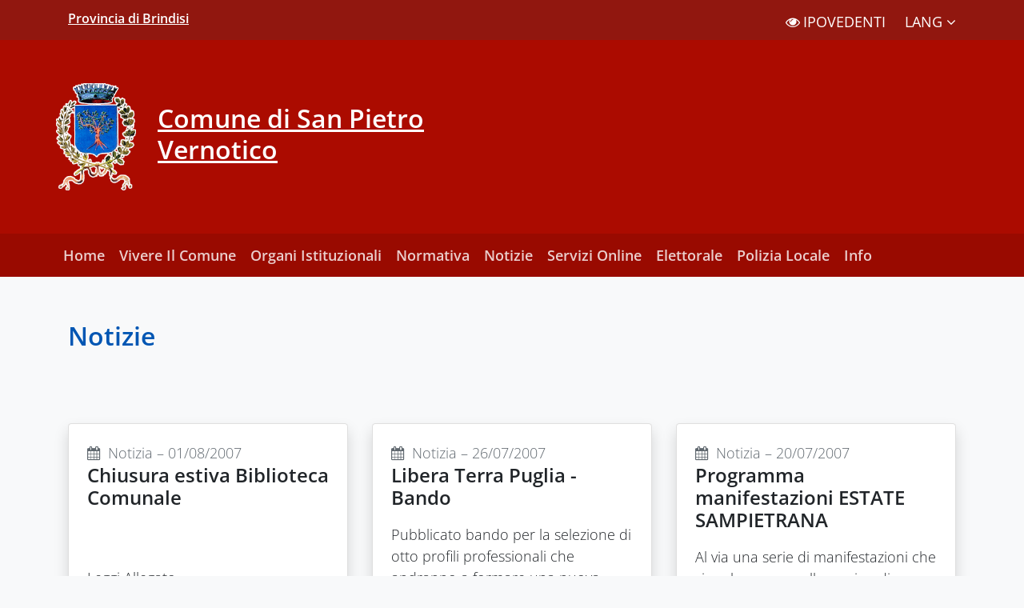

--- FILE ---
content_type: text/html; charset=UTF-8
request_url: https://www.spv.br.it/news?page=75
body_size: 47536
content:
<!DOCTYPE html>
<html  lang="it">
    <head>
        <!-- REQUIRED META TAGS -->
        <meta charset="utf-8">
        <meta http-equiv="X-UA-Compatible" content="IE=edge">
        <meta name="viewport" content="width=device-width, initial-scale=1, shrink-to-fit=no">
        <meta name="csrf-token" content="bCRN4ga4Ncy1o6qSlebEINYlI8YAFxCirYxii6nq">
        <!-- SEO META TAG-->
        <title>San Pietro Vernotico - Notizie</title>
<meta name="description" content="Leggi tutte le notizie - San Pietro Vernotico">
<meta name="keywords" content="San Pietro Vernotico, notizie, rassegna stampa, news, comune">
<link rel="canonical" href="https://www.spv.br.it/news"/>
<meta property="og:description" content="Leggi tutte le notizie - San Pietro Vernotico" />
<meta property="og:url" content="https://www.spv.br.it/news" />
<meta property="og:type" content="website" />
<meta property="og:locale" content="it_IT" />
<meta property="og:locale:alternate" content="en_US" />


        <!-- CSS STYLE -->
                <link href="https://www.spv.br.it/resources/css/style.css" rel="stylesheet">

        <link rel="apple-touch-icon" sizes="57x57" href="/favicon/apple-icon-57x57.png">
        <link rel="apple-touch-icon" sizes="60x60" href="/favicon/apple-icon-60x60.png">
        <link rel="apple-touch-icon" sizes="72x72" href="/favicon/apple-icon-72x72.png">
        <link rel="apple-touch-icon" sizes="76x76" href="/favicon/apple-icon-76x76.png">
        <link rel="apple-touch-icon" sizes="114x114" href="/favicon/apple-icon-114x114.png">
        <link rel="apple-touch-icon" sizes="120x120" href="/favicon/apple-icon-120x120.png">
        <link rel="apple-touch-icon" sizes="144x144" href="/favicon/apple-icon-144x144.png">
        <link rel="apple-touch-icon" sizes="152x152" href="/favicon/apple-icon-152x152.png">
        <link rel="apple-touch-icon" sizes="180x180" href="/favicon/apple-icon-180x180.png">
        <link rel="icon" type="image/png" sizes="192x192"  href="/android-icon-192x192.png">
        <link rel="icon" type="image/png" sizes="32x32" href="/favicon/favicon-32x32.png">
        <link rel="icon" type="image/png" sizes="96x96" href="/favicon/favicon-96x96.png">
        <link rel="icon" type="image/png" sizes="16x16" href="/favicon/favicon-16x16.png">
        <link rel="manifest" href="/favicon/manifest.json">
        <meta name="msapplication-TileColor" content="#ffffff">
        <meta name="msapplication-TileImage" content="/favicon/ms-icon-144x144.png">
        <meta name="theme-color" content="#ffffff">

            </head>
    <body>
        <div id="slim-bar" class="white-color primary-bg-b2 p-0">
  <div class="container h-100 clearfix">
    <div class="row h-100 d-flex align-items-stretch p-0 m-0">
              <div class="col p-0 my-1 my-sm-2">
          <a class="swatch-dark swatch-dark-hover p-0 small font-weight-bold" href="http://www.provincia.brindisi.it"><span>Provincia di Brindisi</span></a>
        </div>
            <div class="ml-auto d-flex align-items-center">
        <button class="btn" style="font-size: 1rem; margin-top:2px;">
          <a class="text-white text-decoration-none" href="/high-contrast">
            <i class="fa fa-eye mr-1" aria-hidden="true"></i><span>IPOVEDENTI</span>
          </a>
        </button>
        <div class="dropdown">
          <button class="btn btn-dropdown dropdown-toggle text-white mx-0 px-0" type="button" id="language-select" data-toggle="dropdown" aria-haspopup="true" aria-expanded="false">
            LANG <i class="fa fa-angle-down"></i>
          </button>
          <div class="dropdown-menu rounded-0" aria-labelledby="language-select">
            <a class="dropdown-item" role="button" href="https://www.spv.br.it/language/it">Italiano</a>
            
          </div>
        </div>
      </div>
      
      <div class="d-flex align-items-center">
        
      </div>
    </div>
  </div>
</div>
<div id="trigger"></div>
<div id="menu" class="primary-bg sticky-top">
  <div class="container">
    <div class="pa-container row d-flex align-items-center">
      <div class="ml-4 mr-3 d-sm-none text-right">
        <button class="navbar-toggler p-1 border-0" style="font-size: 1rem" type="button" data-toggle="offcanvas" data-target="#offcanvas-menu" data-canvas="body" aria-controls="navbarNav" aria-expanded="false" aria-label="Toggle navigation">
          <i class="fa fa-bars fa-2x swatch-primary"></i>
        </button>
      </div>
      <a href="https://www.spv.br.it" title="Home Page Comune di San Pietro Vernotico">
        <img src="/storage/upload/logo/logo-comune-san-pietro-vernotico-4.png" id="pa-logo" class="pa-logo mr-2 mr-sm-4 ml-1 ml-sm-0" alt="Logo Comune di San Pietro Vernotico">
      </a>
      <div class="col-6 col-sm-4 px-0 studioamica">
        <a class="swatch-primary swatch-primary-hover" href="https://www.spv.br.it" title="Home Page Comune di San Pietro Vernotico">
          <span class="d-block swatch-primary h3 mb-0 mb-sm-2 pa-title">Comune di San Pietro Vernotico</span>
        </a>
      </div>
      <div id="rigth-menu" class="col ml-auto text-right swatch-primary d-none d-sm-inline-block">
                
      </div>
    </div>
  </div>
      <div class="primary-bg-a8">
      <div class="container px-0">
        <nav class="navbar navbar-expand-md navbar-dark primary-bg-a8">
          <div class="collapse navbar-collapse justify-content-between" id="navbarNav">
            <ul class="navbar-nav py-md-1">
                                                                    <li class="nav-item">
                      <a class="nav-link" href="/">Home</a>
                    </li>
                                                                                              <li class="nav-item dropdown">
                        <a class="nav-link dropdown-toggle" href="#" id="vivere_il_comune3" role="button" data-toggle="dropdown" aria-haspopup="true" aria-expanded="false">Vivere Il Comune</a>
                        <div class="dropdown-menu rounded-0" aria-labelledby="vivere_il_comune3">
                                                      <a class="dropdown-item text-center text-sm-left" href="/la-storia-del-comune">La Storia</a>
                                                      <a class="dropdown-item text-center text-sm-left" href="/personaggi-illustri">Personaggi Illustri</a>
                                                      <a class="dropdown-item text-center text-sm-left" href="/tradizioni-e-manifestazioni">Tradizioni E Manifestazioni</a>
                                                      <a class="dropdown-item text-center text-sm-left" href="/beni-architettonici">Beni Architettonici</a>
                                                      <a class="dropdown-item text-center text-sm-left" href="/risorse-ambientali">Risorse Ambientali</a>
                                                      <a class="dropdown-item text-center text-sm-left" href="/dove-siamo">Dove Siamo</a>
                                                  </div>
                      </li>
                                                                                                                  <li class="nav-item dropdown">
                        <a class="nav-link dropdown-toggle" href="#" id="organi_istituzionali12" role="button" data-toggle="dropdown" aria-haspopup="true" aria-expanded="false">Organi Istituzionali</a>
                        <div class="dropdown-menu rounded-0" aria-labelledby="organi_istituzionali12">
                                                      <a class="dropdown-item text-center text-sm-left" href="/sindaco">Sindaco</a>
                                                      <a class="dropdown-item text-center text-sm-left" href="/giunta">Giunta</a>
                                                      <a class="dropdown-item text-center text-sm-left" href="/consiglio-comunale">Consiglio Comunale</a>
                                                      <a class="dropdown-item text-center text-sm-left" href="/segretario-comunale">Segretario Comunale</a>
                                                  </div>
                      </li>
                                                                                                                  <li class="nav-item dropdown">
                        <a class="nav-link dropdown-toggle" href="#" id="normativa11" role="button" data-toggle="dropdown" aria-haspopup="true" aria-expanded="false">Normativa</a>
                        <div class="dropdown-menu rounded-0" aria-labelledby="normativa11">
                                                      <a class="dropdown-item text-center text-sm-left" href="/Contrattazione-Decentrata-Integrativa-di-Lavoro">Contrattazione Decentrata Integrativa Di Lavoro</a>
                                                      <a class="dropdown-item text-center text-sm-left" href="/regolamenti">Regolamenti</a>
                                                      <a class="dropdown-item text-center text-sm-left" href="/statuto">Statuto</a>
                                                  </div>
                      </li>
                                                                                            <li class="nav-item">
                      <a class="nav-link" href="/news">Notizie</a>
                    </li>
                                                                                              <li class="nav-item dropdown">
                        <a class="nav-link dropdown-toggle" href="/Servizi on line" id="servizi_online17" role="button" data-toggle="dropdown" aria-haspopup="true" aria-expanded="false">Servizi Online</a>
                        <div class="dropdown-menu rounded-0" aria-labelledby="servizi_online17">
                                                      <a class="dropdown-item text-center text-sm-left" href="/guida-ai-servizi">Guida Ai Servizi</a>
                                                      <a class="dropdown-item text-center text-sm-left" href="/area-tecnica">Area Tecnica</a>
                                                      <a class="dropdown-item text-center text-sm-left" href="/documenti-tributi-locali">Tributi Locali</a>
                                                      <a class="dropdown-item text-center text-sm-left" href="/modulistica">Modulistica</a>
                                                      <a class="dropdown-item text-center text-sm-left" href="https://www.halleyweb.com/c074016/zf/index.php/servizi-aggiuntivi/index/index/idtesto/1">Sportello Unico Per L’edilizia Telematico Polifunzionale (Suet)</a>
                                                      <a class="dropdown-item text-center text-sm-left" href="https://spv.pawhistleblowing.it/">Segnalazioni Di Illecito - Whistleblower</a>
                                                      <a class="dropdown-item text-center text-sm-left" href="/istruzioni-carta-identita">Carta D&#039;identità</a>
                                                      <a class="dropdown-item text-center text-sm-left" href="/albo-dei-presidenti-di-seggio-1">Albo Dei Presidenti Di Seggio</a>
                                                      <a class="dropdown-item text-center text-sm-left" href="https://www.spv.br.it/albo-degli-scrutatori">Albo Degli Scrutatori</a>
                                                      <a class="dropdown-item text-center text-sm-left" href="https://www.spv.br.it/anac-adempimenti-legge-190-2012">Anac-Adempimenti-Legge-190-2012</a>
                                                      <a class="dropdown-item text-center text-sm-left" href="/bdap">Link Bdap (Banca Dati Delle Amministrazioni Pubbliche)</a>
                                                  </div>
                      </li>
                                                                                                                  <li class="nav-item dropdown">
                        <a class="nav-link dropdown-toggle" href="/Elettorale" id="elettorale29" role="button" data-toggle="dropdown" aria-haspopup="true" aria-expanded="false">Elettorale</a>
                        <div class="dropdown-menu rounded-0" aria-labelledby="elettorale29">
                                                      <a class="dropdown-item text-center text-sm-left" href="https://www.spv.br.it/elezioni-regione-puglia-2025">Elezioni Regione Puglia 2025</a>
                                                      <a class="dropdown-item text-center text-sm-left" href="https://www.spv.br.it/referendum-8-9-giugno-2025">Referendum 8-9 Giugno 2025</a>
                                                      <a class="dropdown-item text-center text-sm-left" href="https://www.spv.br.it/europee-2024">Elezioni Europee 2024</a>
                                                      <a class="dropdown-item text-center text-sm-left" href="https://www.spv.br.it/elezioni-amministrative-14-e-15-maggio-2023">Elezioni Amministrative 14 E 15 Maggio 2023</a>
                                                      <a class="dropdown-item text-center text-sm-left" href="elezioni-politiche-25-settembre-2022">Elezioni Politiche 25 Settembre 2022</a>
                                                      <a class="dropdown-item text-center text-sm-left" href="referendum-abrogativi-giustizia-2022">Referendum Abrogativi Giustizia 2022</a>
                                                      <a class="dropdown-item text-center text-sm-left" href="/Consultazioni-elettorali-del-20-e-21-settembre-2020">Consultazioni Elettorali Del 20 E 21 Settembre-2020</a>
                                                      <a class="dropdown-item text-center text-sm-left" href="/referendum-costituzionale-29-marzo-2020">Referendum Costituzionale Del 29 Marzo 2020</a>
                                                      <a class="dropdown-item text-center text-sm-left" href="elezioni-amministrative-2018">Elezioni Amministrative 2018</a>
                                                  </div>
                      </li>
                                                                                            <li class="nav-item">
                      <a class="nav-link" href="http://212.210.230.213/">Polizia Locale</a>
                    </li>
                                                                        <li class="nav-item">
                      <a class="nav-link" href="/orario-pubblico">Info</a>
                    </li>
                                                            </ul>
          </div>
        </nav>
      </div>
    </div>
  </div>


            <div class="container">
        <div class="row">
            <div class="col-12">
                <h1 class="text-primary h3 py-5">Notizie</h1>
            </div>
        </div>
    </div>
            <div class="container">
                            <div class="row d-flex-sm align-items-stretch py-4">
                                            <div class="col-sm-4">
                            <div class="card shadow h-100 d-flex-sm flex-column">
                                                                <div class="card-body h-100 d-flex flex-column justify-content-sm-around">
                                    <span class="d-block text-secondary">
                                        <i class="fa fa-calendar mr-2" aria-hidden="true"></i>Notizia &ndash; 01/08/2007
                                    </span>
                                    <h3 class="h5 font-weight-light primary-color text-left font-weight-bold">Chiusura estiva Biblioteca Comunale</h3><hr class="my-1 py-0">
                                    <p class="my-auto">
                                        Leggi Allegato
                                    </p>
                                    <div class="mt-3 text-right">
                                        <a href="https://www.spv.br.it/news/gT1i-chiusura-estiva-biblioteca-comunale" title="Chiusura estiva Biblioteca Comunale" style="text-decoration: none;" class="btn btn-outline-primary btn-sm">
                                            Leggi l&#39;articolo <i class="fa fa-chevron-right"></i>
                                        </a>
                                    </div>
                                </div>
                            </div>
                        </div>
                                            <div class="col-sm-4">
                            <div class="card shadow h-100 d-flex-sm flex-column">
                                                                <div class="card-body h-100 d-flex flex-column justify-content-sm-around">
                                    <span class="d-block text-secondary">
                                        <i class="fa fa-calendar mr-2" aria-hidden="true"></i>Notizia &ndash; 26/07/2007
                                    </span>
                                    <h3 class="h5 font-weight-light primary-color text-left font-weight-bold">Libera Terra Puglia - Bando</h3><hr class="my-1 py-0">
                                    <p class="my-auto">
                                        Pubblicato bando per la selezione di otto profili professionali che andranno a formare una nuova cooperativa che gestirà i terreni confiscati alla Sac...
                                    </p>
                                    <div class="mt-3 text-right">
                                        <a href="https://www.spv.br.it/news/lGS6-libera-terra-puglia-bando" title="Libera Terra Puglia - Bando" style="text-decoration: none;" class="btn btn-outline-primary btn-sm">
                                            Leggi l&#39;articolo <i class="fa fa-chevron-right"></i>
                                        </a>
                                    </div>
                                </div>
                            </div>
                        </div>
                                            <div class="col-sm-4">
                            <div class="card shadow h-100 d-flex-sm flex-column">
                                                                <div class="card-body h-100 d-flex flex-column justify-content-sm-around">
                                    <span class="d-block text-secondary">
                                        <i class="fa fa-calendar mr-2" aria-hidden="true"></i>Notizia &ndash; 20/07/2007
                                    </span>
                                    <h3 class="h5 font-weight-light primary-color text-left font-weight-bold">Programma  manifestazioni ESTATE SAMPIETRANA</h3><hr class="my-1 py-0">
                                    <p class="my-auto">
                                        Al via una serie di manifestazioni che si svolgeranno nella marina di Campo di Mare in Luglio ed Agosto - Leggi allegato
                                    </p>
                                    <div class="mt-3 text-right">
                                        <a href="https://www.spv.br.it/news/Rtpi-programma-manifestazioni-estate-sampietrana" title="Programma  manifestazioni ESTATE SAMPIETRANA" style="text-decoration: none;" class="btn btn-outline-primary btn-sm">
                                            Leggi l&#39;articolo <i class="fa fa-chevron-right"></i>
                                        </a>
                                    </div>
                                </div>
                            </div>
                        </div>
                                    </div>
                            <div class="row d-flex-sm align-items-stretch py-4">
                                            <div class="col-sm-4">
                            <div class="card shadow h-100 d-flex-sm flex-column">
                                                                <div class="card-body h-100 d-flex flex-column justify-content-sm-around">
                                    <span class="d-block text-secondary">
                                        <i class="fa fa-calendar mr-2" aria-hidden="true"></i>Notizia &ndash; 10/07/2007
                                    </span>
                                    <h3 class="h5 font-weight-light primary-color text-left font-weight-bold">Campus estivo - &quot;La Spiaggia dei Bambini&quot;</h3><hr class="my-1 py-0">
                                    <p class="my-auto">
                                        In esecuzione della deliberazione della giunta comunale n. 132 del 6 luglio 2007, si svolgerà in località ?Campo di Mare? il campus estivo avente ad o...
                                    </p>
                                    <div class="mt-3 text-right">
                                        <a href="https://www.spv.br.it/news/X8Jk-campus-estivo-la-spiaggia-dei-bambini" title="Campus estivo - &quot;La Spiaggia dei Bambini&quot;" style="text-decoration: none;" class="btn btn-outline-primary btn-sm">
                                            Leggi l&#39;articolo <i class="fa fa-chevron-right"></i>
                                        </a>
                                    </div>
                                </div>
                            </div>
                        </div>
                                            <div class="col-sm-4">
                            <div class="card shadow h-100 d-flex-sm flex-column">
                                                                <div class="card-body h-100 d-flex flex-column justify-content-sm-around">
                                    <span class="d-block text-secondary">
                                        <i class="fa fa-calendar mr-2" aria-hidden="true"></i>Notizia &ndash; 19/06/2007
                                    </span>
                                    <h3 class="h5 font-weight-light primary-color text-left font-weight-bold">BANDO PER LA SELEZIONE DI 16 UNITA? IMPEGNATE IN T...</h3><hr class="my-1 py-0">
                                    <p class="my-auto">
                                        BANDO PER LA SELEZIONE DI 16 UNITA? IMPEGNATE IN TRE PROGETTI DI  SERVIZIO CIVILE VOLONTARIO AI SENSI DELLA LEGGE 64/2001

In attuazione del bando del...
                                    </p>
                                    <div class="mt-3 text-right">
                                        <a href="https://www.spv.br.it/news/gApe-bando-per-la-selezione-di-16-unita-impegnate-in-tre-progetti-di-servizio-civile-volon..." title="BANDO PER LA SELEZIONE DI 16 UNITA? IMPEGNATE IN TRE PROGETTI DI  SERVIZIO CIVILE VOLONTARIO" style="text-decoration: none;" class="btn btn-outline-primary btn-sm">
                                            Leggi l&#39;articolo <i class="fa fa-chevron-right"></i>
                                        </a>
                                    </div>
                                </div>
                            </div>
                        </div>
                                            <div class="col-sm-4">
                            <div class="card shadow h-100 d-flex-sm flex-column">
                                                                <div class="card-body h-100 d-flex flex-column justify-content-sm-around">
                                    <span class="d-block text-secondary">
                                        <i class="fa fa-calendar mr-2" aria-hidden="true"></i>Notizia &ndash; 19/06/2007
                                    </span>
                                    <h3 class="h5 font-weight-light primary-color text-left font-weight-bold">Avviso</h3><hr class="my-1 py-0">
                                    <p class="my-auto">
                                        Avviso
In esecuzione della deliberazione della Giunta comunale n° 110  del 12.6.2007 anche  per la stagione estiva 2007  sarà attivato il  servizio di...
                                    </p>
                                    <div class="mt-3 text-right">
                                        <a href="https://www.spv.br.it/news/3kjQ-avviso" title="Avviso" style="text-decoration: none;" class="btn btn-outline-primary btn-sm">
                                            Leggi l&#39;articolo <i class="fa fa-chevron-right"></i>
                                        </a>
                                    </div>
                                </div>
                            </div>
                        </div>
                                    </div>
                            <div class="row d-flex-sm align-items-stretch py-4">
                                            <div class="col-sm-4">
                            <div class="card shadow h-100 d-flex-sm flex-column">
                                                                <div class="card-body h-100 d-flex flex-column justify-content-sm-around">
                                    <span class="d-block text-secondary">
                                        <i class="fa fa-calendar mr-2" aria-hidden="true"></i>Notizia &ndash; 16/06/2007
                                    </span>
                                    <h3 class="h5 font-weight-light primary-color text-left font-weight-bold">Avviso Pubblico - Pronto Soccorso nella Marina di...</h3><hr class="my-1 py-0">
                                    <p class="my-auto">
                                        Il Comune anche per la stagione estiva 2007 (luglio-agosto) deve organizzare il Pronto Soccorso nella Marina di Campo di Mare.
	A tal fine avvisa i pr...
                                    </p>
                                    <div class="mt-3 text-right">
                                        <a href="https://www.spv.br.it/news/SjGG-avviso-pubblico-pronto-soccorso-nella-marina-di-campo-di-mare" title="Avviso Pubblico - Pronto Soccorso nella Marina di Campo di Mare" style="text-decoration: none;" class="btn btn-outline-primary btn-sm">
                                            Leggi l&#39;articolo <i class="fa fa-chevron-right"></i>
                                        </a>
                                    </div>
                                </div>
                            </div>
                        </div>
                                            <div class="col-sm-4">
                            <div class="card shadow h-100 d-flex-sm flex-column">
                                                                <div class="card-body h-100 d-flex flex-column justify-content-sm-around">
                                    <span class="d-block text-secondary">
                                        <i class="fa fa-calendar mr-2" aria-hidden="true"></i>Notizia &ndash; 12/06/2007
                                    </span>
                                    <h3 class="h5 font-weight-light primary-color text-left font-weight-bold">Domenico Modugno e il mediterraneo.</h3><hr class="my-1 py-0">
                                    <p class="my-auto">
                                        Domenico Modugno e il mediterraneo. I edizione.
Leggi articolo link.
                                    </p>
                                    <div class="mt-3 text-right">
                                        <a href="https://www.spv.br.it/news/Usrt-domenico-modugno-e-il-mediterraneo" title="Domenico Modugno e il mediterraneo." style="text-decoration: none;" class="btn btn-outline-primary btn-sm">
                                            Leggi l&#39;articolo <i class="fa fa-chevron-right"></i>
                                        </a>
                                    </div>
                                </div>
                            </div>
                        </div>
                                            <div class="col-sm-4">
                            <div class="card shadow h-100 d-flex-sm flex-column">
                                                                <div class="card-body h-100 d-flex flex-column justify-content-sm-around">
                                    <span class="d-block text-secondary">
                                        <i class="fa fa-calendar mr-2" aria-hidden="true"></i>Notizia &ndash; 22/05/2007
                                    </span>
                                    <h3 class="h5 font-weight-light primary-color text-left font-weight-bold">AVVISO DI PROCEDURA COMPARATIVA TRA CURRICULA</h3><hr class="my-1 py-0">
                                    <p class="my-auto">
                                        Avviso pubblico per la costituzione di un rapporto di lavoro a tempo determinato entro dotazione organica per la copertura del posto di ?Funzionario R...
                                    </p>
                                    <div class="mt-3 text-right">
                                        <a href="https://www.spv.br.it/news/1e7Q-avviso-di-procedura-comparativa-tra-curricula" title="AVVISO DI PROCEDURA COMPARATIVA TRA CURRICULA" style="text-decoration: none;" class="btn btn-outline-primary btn-sm">
                                            Leggi l&#39;articolo <i class="fa fa-chevron-right"></i>
                                        </a>
                                    </div>
                                </div>
                            </div>
                        </div>
                                    </div>
                            <div class="row d-flex-sm align-items-stretch py-4">
                                            <div class="col-sm-4">
                            <div class="card shadow h-100 d-flex-sm flex-column">
                                                                <div class="card-body h-100 d-flex flex-column justify-content-sm-around">
                                    <span class="d-block text-secondary">
                                        <i class="fa fa-calendar mr-2" aria-hidden="true"></i>Notizia &ndash; 14/05/2007
                                    </span>
                                    <h3 class="h5 font-weight-light primary-color text-left font-weight-bold">Differenziamo.........ci.</h3><hr class="my-1 py-0">
                                    <p class="my-auto">
                                        Nelle giornate del 15 e 16 maggio, le scolaresche sampietrane parteciperanno al concorso a premi &quot;DIFFERENZIAMO....CI&quot;concernente la raccolta differen...
                                    </p>
                                    <div class="mt-3 text-right">
                                        <a href="https://www.spv.br.it/news/JD8H-differenziamoci" title="Differenziamo.........ci." style="text-decoration: none;" class="btn btn-outline-primary btn-sm">
                                            Leggi l&#39;articolo <i class="fa fa-chevron-right"></i>
                                        </a>
                                    </div>
                                </div>
                            </div>
                        </div>
                                            <div class="col-sm-4">
                            <div class="card shadow h-100 d-flex-sm flex-column">
                                                                <div class="card-body h-100 d-flex flex-column justify-content-sm-around">
                                    <span class="d-block text-secondary">
                                        <i class="fa fa-calendar mr-2" aria-hidden="true"></i>Notizia &ndash; 10/05/2007
                                    </span>
                                    <h3 class="h5 font-weight-light primary-color text-left font-weight-bold">Inaugurazione Dell?Arhivio Storico Comunale</h3><hr class="my-1 py-0">
                                    <p class="my-auto">
                                        Le Carte parlantiSabato 19 maggio 2007 presso la Biblioteca Comunale........ vedi immagine allegata. 
                                    </p>
                                    <div class="mt-3 text-right">
                                        <a href="https://www.spv.br.it/news/T3pf-inaugurazione-dellarhivio-storico-comunale" title="Inaugurazione Dell?Arhivio Storico Comunale" style="text-decoration: none;" class="btn btn-outline-primary btn-sm">
                                            Leggi l&#39;articolo <i class="fa fa-chevron-right"></i>
                                        </a>
                                    </div>
                                </div>
                            </div>
                        </div>
                                            <div class="col-sm-4">
                            <div class="card shadow h-100 d-flex-sm flex-column">
                                                                <div class="card-body h-100 d-flex flex-column justify-content-sm-around">
                                    <span class="d-block text-secondary">
                                        <i class="fa fa-calendar mr-2" aria-hidden="true"></i>Notizia &ndash; 08/05/2007
                                    </span>
                                    <h3 class="h5 font-weight-light primary-color text-left font-weight-bold">AVVISO Riapertura temini condono ICI e TARSU</h3><hr class="my-1 py-0">
                                    <p class="my-auto">
                                        Il Consiglio Comunale, con deliberazione n. 25 del 03 maggio 2007, ha riaperto i termini per il condono fiscale ICI e TARSU.Il termine ultimo di prese...
                                    </p>
                                    <div class="mt-3 text-right">
                                        <a href="https://www.spv.br.it/news/i5ki-avviso-riapertura-temini-condono-ici-e-tarsu" title="AVVISO Riapertura temini condono ICI e TARSU" style="text-decoration: none;" class="btn btn-outline-primary btn-sm">
                                            Leggi l&#39;articolo <i class="fa fa-chevron-right"></i>
                                        </a>
                                    </div>
                                </div>
                            </div>
                        </div>
                                    </div>
                            <div class="row d-flex-sm align-items-stretch py-4">
                                            <div class="col-sm-4">
                            <div class="card shadow h-100 d-flex-sm flex-column">
                                                                <div class="card-body h-100 d-flex flex-column justify-content-sm-around">
                                    <span class="d-block text-secondary">
                                        <i class="fa fa-calendar mr-2" aria-hidden="true"></i>Notizia &ndash; 04/05/2007
                                    </span>
                                    <h3 class="h5 font-weight-light primary-color text-left font-weight-bold">AVVISO DI PROCEDURA COMPARATIVA TRA CURRICULA</h3><hr class="my-1 py-0">
                                    <p class="my-auto">
                                        OGGETTO: Avviso pubblico per la costituzione di un rapporto di lavoro a tempo determinato entro dotazione organica per la copertura del posto di ?Funz...
                                    </p>
                                    <div class="mt-3 text-right">
                                        <a href="https://www.spv.br.it/news/GsRZ-avviso-di-procedura-comparativa-tra-curricula" title="AVVISO DI PROCEDURA COMPARATIVA TRA CURRICULA" style="text-decoration: none;" class="btn btn-outline-primary btn-sm">
                                            Leggi l&#39;articolo <i class="fa fa-chevron-right"></i>
                                        </a>
                                    </div>
                                </div>
                            </div>
                        </div>
                                            <div class="col-sm-4">
                            <div class="card shadow h-100 d-flex-sm flex-column">
                                                                <div class="card-body h-100 d-flex flex-column justify-content-sm-around">
                                    <span class="d-block text-secondary">
                                        <i class="fa fa-calendar mr-2" aria-hidden="true"></i>Notizia &ndash; 03/05/2007
                                    </span>
                                    <h3 class="h5 font-weight-light primary-color text-left font-weight-bold">QuiEnel ... Sportello telematico presso il Comune.</h3><hr class="my-1 py-0">
                                    <p class="my-auto">
                                        Lo Sportello è situato al secondo piano della Sede comunale, Ufficio Relazioni con il Pubblico.  Consente di effettuare operazioni commerciali ENEL: a...
                                    </p>
                                    <div class="mt-3 text-right">
                                        <a href="https://www.spv.br.it/news/lmEr-quienel-sportello-telematico-presso-il-comune" title="QuiEnel ... Sportello telematico presso il Comune." style="text-decoration: none;" class="btn btn-outline-primary btn-sm">
                                            Leggi l&#39;articolo <i class="fa fa-chevron-right"></i>
                                        </a>
                                    </div>
                                </div>
                            </div>
                        </div>
                                            <div class="col-sm-4">
                            <div class="card shadow h-100 d-flex-sm flex-column">
                                                                <div class="card-body h-100 d-flex flex-column justify-content-sm-around">
                                    <span class="d-block text-secondary">
                                        <i class="fa fa-calendar mr-2" aria-hidden="true"></i>Notizia &ndash; 18/04/2007
                                    </span>
                                    <h3 class="h5 font-weight-light primary-color text-left font-weight-bold">MasterClasses ... CHARLES RAMIREZ - Chitarra.</h3><hr class="my-1 py-0">
                                    <p class="my-auto">
                                        APPUNTAMENTO RINVIATO A DATA DA DESTINARSI.
MasterClasses di Alto perfezionamento musicale. CHARLES RAMIREZ, chitarra - Docente presso il Royal Colleg...
                                    </p>
                                    <div class="mt-3 text-right">
                                        <a href="https://www.spv.br.it/news/baYk-masterclasses-charles-ramirez-chitarra" title="MasterClasses ... CHARLES RAMIREZ - Chitarra." style="text-decoration: none;" class="btn btn-outline-primary btn-sm">
                                            Leggi l&#39;articolo <i class="fa fa-chevron-right"></i>
                                        </a>
                                    </div>
                                </div>
                            </div>
                        </div>
                                    </div>
                    </div>
                    <div class="container-fluid pb-2">
                <div class="row">
                    <div class="col-12">
                        <div class="row">
        <div class="col-12 d-flex">
            <ul class="pagination ml-auto mb-0 pb-0 pb-2">
                
                                    <li class="page-item"><a class="page-link p-3" href="https://www.spv.br.it/news?page=74" rel="prev"><i class="fa fa-chevron-left"></i></a></li>
                
                
                                    
                    
                    
                                                                                                        <li class="page-item"><a class="page-link p-3" href="https://www.spv.br.it/news?page=1">1</a></li>
                                                                                                                <li class="page-item"><a class="page-link p-3" href="https://www.spv.br.it/news?page=2">2</a></li>
                                                                                                            
                                            <li class="page-item disabled"><span class="page-link p-3">...</span></li>
                    
                    
                                                        
                    
                    
                                                                                                        <li class="page-item"><a class="page-link p-3" href="https://www.spv.br.it/news?page=71">71</a></li>
                                                                                                                <li class="page-item"><a class="page-link p-3" href="https://www.spv.br.it/news?page=72">72</a></li>
                                                                                                                <li class="page-item"><a class="page-link p-3" href="https://www.spv.br.it/news?page=73">73</a></li>
                                                                                                                <li class="page-item"><a class="page-link p-3" href="https://www.spv.br.it/news?page=74">74</a></li>
                                                                                                                <li class="page-item active"><span class="page-link p-3">75</span></li>
                                                                                                                <li class="page-item"><a class="page-link p-3" href="https://www.spv.br.it/news?page=76">76</a></li>
                                                                                                                <li class="page-item"><a class="page-link p-3" href="https://www.spv.br.it/news?page=77">77</a></li>
                                                                                                                <li class="page-item"><a class="page-link p-3" href="https://www.spv.br.it/news?page=78">78</a></li>
                                                                                                                <li class="page-item"><a class="page-link p-3" href="https://www.spv.br.it/news?page=79">79</a></li>
                                                                                        
                
                                    <li class="page-item"><a class="page-link p-3" href="https://www.spv.br.it/news?page=76" rel="next"><i class="fa fa-chevron-right"></i></a></li>
                            </ul>
        </div>
    </div>

                    </div>
                </div>
            </div>
            
        <div class="white-color primary-bg-a12 footer">
    <div class="container">
        <div class="row py-5">
            <div class="col-12 px-0 d-flex align-items-center">
                <a href="https://www.spv.br.it" title="Home Page San Pietro Vernotico">
                    <img src="/storage/upload/logo/logo-comune-san-pietro-vernotico-4.png" class="footer-logo image-responsive mr-2 mr-sm-4 ml-1 ml-sm-0" alt="Logo San Pietro Vernotico">
                </a>
                <a class="swatch-secondary swatch-secondary-hover studioamica" href="https://www.spv.br.it" title="Home Page San Pietro Vernotico">
                    <span class="swatch-secondary h4 font-weight-bold mb-0 mb-sm-2">Comune di San Pietro Vernotico</span>
                </a>
            </div>
        </div>
    </div>
</div>
<div class="white-color primary-bg-a9 footer">
    <div class="container py-5">
        <div class="row">
            <div class="col-sm-6 recapiti">
                <p class="font-weight-bold swatch-secondary mb-1">RECAPITI E CONTATTI</p>
                <p class="swatch-secondary">
                    Piazza Giovanni Falcone<br>
                    72027 - San Pietro Vernotico (BR)<br>
                </p>
                <p class="swatch-secondary">
                                            <b>P. IVA</b>: 01213110743<br>
                                                        </p>
                <p class="swatch-secondary text-truncate">
                                            <i class="fa fa-phone mr-2"></i>0831.654741<br>
                                                                <i class="fa fa-fax mr-2"></i>0831.653763<br>
                                                                <i class="fa fa-envelope mr-2"></i><a class="swatch-secondary swatch-secondary-hover" href="mailto:protocollo@pec.spv.br.it">protocollo@pec.spv.br.it</a>                    </p>
                </div>
                <div class="col-sm-5 offset-1">
                                            <div class="col-12">
                            <ul class="list-unstyled pl-2">
                                <li class="my-0 swatch-secondary"><p class="font-weight-bold mb-1 swatch-secondary">LINK UTILI</p></li>
                                <li><hr class="border border-light"></li>
                                                                    <li class="my-0"><a class="swatch-secondary swatch-secondary-hover" target=&quot;_blank&quot; href="https://form.agid.gov.it/view/ea89faa4-9895-46f1-92f1-0aa449b3d781">Dichiarazione Di Accessibilità Agid</a></li>
                                                            </ul>
                        </div>
                                    </div>
            </div>
        </div>
    </div>
    
<div class="container pt-3">
    <div class="row">
        <div class="col text-center text-secondary">
            <h6 class="h6">powered by <a href="http://www.studioamica.it" class="text-dark">Studio AMICA</a></h6>
        </div>
    </div>
</div>
                <!-- JS FILES -->
        <script src="https://www.spv.br.it/resources/js/main.js"></script>
          <script type="text/javascript" src="https://www.spv.br.it/resources/js/extra/animation.js"></script>
  <script type="text/javascript">
    $(function() {
      if($('#rigth-menu').is(':visible')) {
        var controller = new ScrollMagic.Controller();
        var timeline = new TimelineMax();
            timeline.add([
              TweenLite.to('.pa-container', 0.2, {paddingTop: '10px', paddingBottom: '10px'}),
              // TweenLite.to('.pa-logo', 0.2, {className: '-=image-responsive', height: "100px"}),
              TweenLite.to('.pa-title', 0.2, {className: '-=h3 +=font-weight-bold', fontSize: '1.5rem'}),
              TweenLite.to('.pa-subtitle', 0.2, {className: '-=lead'}),
              TweenLite.to('.social-box', 0.2, {fontSize: '0.9rem'})
            ]);
        var scene = new ScrollMagic.Scene({
            triggerElement: "#trigger", triggerHook: 'onLeave', offset: 0
        }).setTween(timeline).addTo(controller);
      }
    });
  </script>
                          <!-- Loading View -->
        <noscript><style type="text/css">.wait{display: none;}</style></noscript>
        <div class="wait w-100 h-100">
          <div class="d-table-cell align-middle">
            <p class="lead text-center">
                <i class="fa fa-cog fa-spin fa-2x mb-2"></i><br>Loading...
            </p>
          </div>
        </div>
    </body>
</html>

--- FILE ---
content_type: text/css
request_url: https://www.spv.br.it/resources/css/style.css
body_size: 475849
content:
@-webkit-keyframes swal2-show{0%{transform:scale(.7)}45%{transform:scale(1.05)}80%{transform:scale(.95)}100%{transform:scale(1)}}@keyframes swal2-show{0%{transform:scale(.7)}45%{transform:scale(1.05)}80%{transform:scale(.95)}100%{transform:scale(1)}}@-webkit-keyframes swal2-hide{0%{transform:scale(1);opacity:1}100%{transform:scale(.5);opacity:0}}@keyframes swal2-hide{0%{transform:scale(1);opacity:1}100%{transform:scale(.5);opacity:0}}@-webkit-keyframes swal2-animate-success-line-tip{0%{top:1.1875em;left:.0625em;width:0}54%{top:1.0625em;left:.125em;width:0}70%{top:2.1875em;left:-.375em;width:3.125em}84%{top:3em;left:1.3125em;width:1.0625em}100%{top:2.8125em;left:.875em;width:1.5625em}}@keyframes swal2-animate-success-line-tip{0%{top:1.1875em;left:.0625em;width:0}54%{top:1.0625em;left:.125em;width:0}70%{top:2.1875em;left:-.375em;width:3.125em}84%{top:3em;left:1.3125em;width:1.0625em}100%{top:2.8125em;left:.875em;width:1.5625em}}@-webkit-keyframes swal2-animate-success-line-long{0%{top:3.375em;right:2.875em;width:0}65%{top:3.375em;right:2.875em;width:0}84%{top:2.1875em;right:0;width:3.4375em}100%{top:2.375em;right:.5em;width:2.9375em}}@keyframes swal2-animate-success-line-long{0%{top:3.375em;right:2.875em;width:0}65%{top:3.375em;right:2.875em;width:0}84%{top:2.1875em;right:0;width:3.4375em}100%{top:2.375em;right:.5em;width:2.9375em}}@-webkit-keyframes swal2-rotate-success-circular-line{0%{transform:rotate(-45deg)}5%{transform:rotate(-45deg)}12%{transform:rotate(-405deg)}100%{transform:rotate(-405deg)}}@keyframes swal2-rotate-success-circular-line{0%{transform:rotate(-45deg)}5%{transform:rotate(-45deg)}12%{transform:rotate(-405deg)}100%{transform:rotate(-405deg)}}@-webkit-keyframes swal2-animate-error-x-mark{0%{margin-top:1.625em;transform:scale(.4);opacity:0}50%{margin-top:1.625em;transform:scale(.4);opacity:0}80%{margin-top:-.375em;transform:scale(1.15)}100%{margin-top:0;transform:scale(1);opacity:1}}@keyframes swal2-animate-error-x-mark{0%{margin-top:1.625em;transform:scale(.4);opacity:0}50%{margin-top:1.625em;transform:scale(.4);opacity:0}80%{margin-top:-.375em;transform:scale(1.15)}100%{margin-top:0;transform:scale(1);opacity:1}}@-webkit-keyframes swal2-animate-error-icon{0%{transform:rotateX(100deg);opacity:0}100%{transform:rotateX(0);opacity:1}}@keyframes swal2-animate-error-icon{0%{transform:rotateX(100deg);opacity:0}100%{transform:rotateX(0);opacity:1}}body.swal2-toast-shown .swal2-container{background-color:transparent}body.swal2-toast-shown .swal2-container.swal2-shown{background-color:transparent}body.swal2-toast-shown .swal2-container.swal2-top{top:0;right:auto;bottom:auto;left:50%;transform:translateX(-50%)}body.swal2-toast-shown .swal2-container.swal2-top-end,body.swal2-toast-shown .swal2-container.swal2-top-right{top:0;right:0;bottom:auto;left:auto}body.swal2-toast-shown .swal2-container.swal2-top-left,body.swal2-toast-shown .swal2-container.swal2-top-start{top:0;right:auto;bottom:auto;left:0}body.swal2-toast-shown .swal2-container.swal2-center-left,body.swal2-toast-shown .swal2-container.swal2-center-start{top:50%;right:auto;bottom:auto;left:0;transform:translateY(-50%)}body.swal2-toast-shown .swal2-container.swal2-center{top:50%;right:auto;bottom:auto;left:50%;transform:translate(-50%,-50%)}body.swal2-toast-shown .swal2-container.swal2-center-end,body.swal2-toast-shown .swal2-container.swal2-center-right{top:50%;right:0;bottom:auto;left:auto;transform:translateY(-50%)}body.swal2-toast-shown .swal2-container.swal2-bottom-left,body.swal2-toast-shown .swal2-container.swal2-bottom-start{top:auto;right:auto;bottom:0;left:0}body.swal2-toast-shown .swal2-container.swal2-bottom{top:auto;right:auto;bottom:0;left:50%;transform:translateX(-50%)}body.swal2-toast-shown .swal2-container.swal2-bottom-end,body.swal2-toast-shown .swal2-container.swal2-bottom-right{top:auto;right:0;bottom:0;left:auto}body.swal2-toast-column .swal2-toast{flex-direction:column;align-items:stretch}body.swal2-toast-column .swal2-toast .swal2-actions{flex:1;align-self:stretch;height:2.2em;margin-top:.3125em}body.swal2-toast-column .swal2-toast .swal2-loading{justify-content:center}body.swal2-toast-column .swal2-toast .swal2-input{height:2em;margin:.3125em auto;font-size:1em}body.swal2-toast-column .swal2-toast .swal2-validation-message{font-size:1em}.swal2-popup.swal2-toast{flex-direction:row;align-items:center;width:auto;padding:.625em;box-shadow:0 0 .625em #d9d9d9;overflow-y:hidden}.swal2-popup.swal2-toast .swal2-header{flex-direction:row}.swal2-popup.swal2-toast .swal2-title{flex-grow:1;justify-content:flex-start;margin:0 .6em;font-size:1em}.swal2-popup.swal2-toast .swal2-footer{margin:.5em 0 0;padding:.5em 0 0;font-size:.8em}.swal2-popup.swal2-toast .swal2-close{position:initial;width:.8em;height:.8em;line-height:.8}.swal2-popup.swal2-toast .swal2-content{justify-content:flex-start;font-size:1em}.swal2-popup.swal2-toast .swal2-icon{width:2em;min-width:2em;height:2em;margin:0}.swal2-popup.swal2-toast .swal2-icon-text{font-size:2em;font-weight:700;line-height:1em}.swal2-popup.swal2-toast .swal2-icon.swal2-success .swal2-success-ring{width:2em;height:2em}.swal2-popup.swal2-toast .swal2-icon.swal2-error [class^=swal2-x-mark-line]{top:.875em;width:1.375em}.swal2-popup.swal2-toast .swal2-icon.swal2-error [class^=swal2-x-mark-line][class$=left]{left:.3125em}.swal2-popup.swal2-toast .swal2-icon.swal2-error [class^=swal2-x-mark-line][class$=right]{right:.3125em}.swal2-popup.swal2-toast .swal2-actions{height:auto;margin:0 .3125em}.swal2-popup.swal2-toast .swal2-styled{margin:0 .3125em;padding:.3125em .625em;font-size:1em}.swal2-popup.swal2-toast .swal2-styled:focus{box-shadow:0 0 0 .0625em #fff,0 0 0 .125em rgba(50,100,150,.4)}.swal2-popup.swal2-toast .swal2-success{border-color:#a5dc86}.swal2-popup.swal2-toast .swal2-success [class^=swal2-success-circular-line]{position:absolute;width:2em;height:2.8125em;transform:rotate(45deg);border-radius:50%}.swal2-popup.swal2-toast .swal2-success [class^=swal2-success-circular-line][class$=left]{top:-.25em;left:-.9375em;transform:rotate(-45deg);transform-origin:2em 2em;border-radius:4em 0 0 4em}.swal2-popup.swal2-toast .swal2-success [class^=swal2-success-circular-line][class$=right]{top:-.25em;left:.9375em;transform-origin:0 2em;border-radius:0 4em 4em 0}.swal2-popup.swal2-toast .swal2-success .swal2-success-ring{width:2em;height:2em}.swal2-popup.swal2-toast .swal2-success .swal2-success-fix{top:0;left:.4375em;width:.4375em;height:2.6875em}.swal2-popup.swal2-toast .swal2-success [class^=swal2-success-line]{height:.3125em}.swal2-popup.swal2-toast .swal2-success [class^=swal2-success-line][class$=tip]{top:1.125em;left:.1875em;width:.75em}.swal2-popup.swal2-toast .swal2-success [class^=swal2-success-line][class$=long]{top:.9375em;right:.1875em;width:1.375em}.swal2-popup.swal2-toast.swal2-show{-webkit-animation:showSweetToast .5s;animation:showSweetToast .5s}.swal2-popup.swal2-toast.swal2-hide{-webkit-animation:hideSweetToast .2s forwards;animation:hideSweetToast .2s forwards}.swal2-popup.swal2-toast .swal2-animate-success-icon .swal2-success-line-tip{-webkit-animation:animate-toast-success-tip .75s;animation:animate-toast-success-tip .75s}.swal2-popup.swal2-toast .swal2-animate-success-icon .swal2-success-line-long{-webkit-animation:animate-toast-success-long .75s;animation:animate-toast-success-long .75s}@-webkit-keyframes showSweetToast{0%{transform:translateY(-.625em) rotateZ(2deg);opacity:0}33%{transform:translateY(0) rotateZ(-2deg);opacity:.5}66%{transform:translateY(.3125em) rotateZ(2deg);opacity:.7}100%{transform:translateY(0) rotateZ(0);opacity:1}}@keyframes showSweetToast{0%{transform:translateY(-.625em) rotateZ(2deg);opacity:0}33%{transform:translateY(0) rotateZ(-2deg);opacity:.5}66%{transform:translateY(.3125em) rotateZ(2deg);opacity:.7}100%{transform:translateY(0) rotateZ(0);opacity:1}}@-webkit-keyframes hideSweetToast{0%{opacity:1}33%{opacity:.5}100%{transform:rotateZ(1deg);opacity:0}}@keyframes hideSweetToast{0%{opacity:1}33%{opacity:.5}100%{transform:rotateZ(1deg);opacity:0}}@-webkit-keyframes animate-toast-success-tip{0%{top:.5625em;left:.0625em;width:0}54%{top:.125em;left:.125em;width:0}70%{top:.625em;left:-.25em;width:1.625em}84%{top:1.0625em;left:.75em;width:.5em}100%{top:1.125em;left:.1875em;width:.75em}}@keyframes animate-toast-success-tip{0%{top:.5625em;left:.0625em;width:0}54%{top:.125em;left:.125em;width:0}70%{top:.625em;left:-.25em;width:1.625em}84%{top:1.0625em;left:.75em;width:.5em}100%{top:1.125em;left:.1875em;width:.75em}}@-webkit-keyframes animate-toast-success-long{0%{top:1.625em;right:1.375em;width:0}65%{top:1.25em;right:.9375em;width:0}84%{top:.9375em;right:0;width:1.125em}100%{top:.9375em;right:.1875em;width:1.375em}}@keyframes animate-toast-success-long{0%{top:1.625em;right:1.375em;width:0}65%{top:1.25em;right:.9375em;width:0}84%{top:.9375em;right:0;width:1.125em}100%{top:.9375em;right:.1875em;width:1.375em}}body.swal2-shown:not(.swal2-no-backdrop):not(.swal2-toast-shown){overflow:hidden}body.swal2-height-auto{height:auto!important}body.swal2-no-backdrop .swal2-shown{top:auto;right:auto;bottom:auto;left:auto;background-color:transparent}body.swal2-no-backdrop .swal2-shown>.swal2-modal{box-shadow:0 0 10px rgba(0,0,0,.4)}body.swal2-no-backdrop .swal2-shown.swal2-top{top:0;left:50%;transform:translateX(-50%)}body.swal2-no-backdrop .swal2-shown.swal2-top-left,body.swal2-no-backdrop .swal2-shown.swal2-top-start{top:0;left:0}body.swal2-no-backdrop .swal2-shown.swal2-top-end,body.swal2-no-backdrop .swal2-shown.swal2-top-right{top:0;right:0}body.swal2-no-backdrop .swal2-shown.swal2-center{top:50%;left:50%;transform:translate(-50%,-50%)}body.swal2-no-backdrop .swal2-shown.swal2-center-left,body.swal2-no-backdrop .swal2-shown.swal2-center-start{top:50%;left:0;transform:translateY(-50%)}body.swal2-no-backdrop .swal2-shown.swal2-center-end,body.swal2-no-backdrop .swal2-shown.swal2-center-right{top:50%;right:0;transform:translateY(-50%)}body.swal2-no-backdrop .swal2-shown.swal2-bottom{bottom:0;left:50%;transform:translateX(-50%)}body.swal2-no-backdrop .swal2-shown.swal2-bottom-left,body.swal2-no-backdrop .swal2-shown.swal2-bottom-start{bottom:0;left:0}body.swal2-no-backdrop .swal2-shown.swal2-bottom-end,body.swal2-no-backdrop .swal2-shown.swal2-bottom-right{right:0;bottom:0}.swal2-container{display:flex;position:fixed;top:0;right:0;bottom:0;left:0;flex-direction:row;align-items:center;justify-content:center;padding:10px;background-color:transparent;z-index:1060;overflow-x:hidden;-webkit-overflow-scrolling:touch}.swal2-container.swal2-top{align-items:flex-start}.swal2-container.swal2-top-left,.swal2-container.swal2-top-start{align-items:flex-start;justify-content:flex-start}.swal2-container.swal2-top-end,.swal2-container.swal2-top-right{align-items:flex-start;justify-content:flex-end}.swal2-container.swal2-center{align-items:center}.swal2-container.swal2-center-left,.swal2-container.swal2-center-start{align-items:center;justify-content:flex-start}.swal2-container.swal2-center-end,.swal2-container.swal2-center-right{align-items:center;justify-content:flex-end}.swal2-container.swal2-bottom{align-items:flex-end}.swal2-container.swal2-bottom-left,.swal2-container.swal2-bottom-start{align-items:flex-end;justify-content:flex-start}.swal2-container.swal2-bottom-end,.swal2-container.swal2-bottom-right{align-items:flex-end;justify-content:flex-end}.swal2-container.swal2-grow-fullscreen>.swal2-modal{display:flex!important;flex:1;align-self:stretch;justify-content:center}.swal2-container.swal2-grow-row>.swal2-modal{display:flex!important;flex:1;align-content:center;justify-content:center}.swal2-container.swal2-grow-column{flex:1;flex-direction:column}.swal2-container.swal2-grow-column.swal2-bottom,.swal2-container.swal2-grow-column.swal2-center,.swal2-container.swal2-grow-column.swal2-top{align-items:center}.swal2-container.swal2-grow-column.swal2-bottom-left,.swal2-container.swal2-grow-column.swal2-bottom-start,.swal2-container.swal2-grow-column.swal2-center-left,.swal2-container.swal2-grow-column.swal2-center-start,.swal2-container.swal2-grow-column.swal2-top-left,.swal2-container.swal2-grow-column.swal2-top-start{align-items:flex-start}.swal2-container.swal2-grow-column.swal2-bottom-end,.swal2-container.swal2-grow-column.swal2-bottom-right,.swal2-container.swal2-grow-column.swal2-center-end,.swal2-container.swal2-grow-column.swal2-center-right,.swal2-container.swal2-grow-column.swal2-top-end,.swal2-container.swal2-grow-column.swal2-top-right{align-items:flex-end}.swal2-container.swal2-grow-column>.swal2-modal{display:flex!important;flex:1;align-content:center;justify-content:center}.swal2-container:not(.swal2-top):not(.swal2-top-start):not(.swal2-top-end):not(.swal2-top-left):not(.swal2-top-right):not(.swal2-center-start):not(.swal2-center-end):not(.swal2-center-left):not(.swal2-center-right):not(.swal2-bottom):not(.swal2-bottom-start):not(.swal2-bottom-end):not(.swal2-bottom-left):not(.swal2-bottom-right):not(.swal2-grow-fullscreen)>.swal2-modal{margin:auto}@media all and (-ms-high-contrast:none),(-ms-high-contrast:active){.swal2-container .swal2-modal{margin:0!important}}.swal2-container.swal2-fade{transition:background-color .1s}.swal2-container.swal2-shown{background-color:rgba(0,0,0,.4)}.swal2-popup{display:none;position:relative;flex-direction:column;justify-content:center;width:32em;max-width:100%;padding:1.25em;border-radius:.3125em;background:#fff;font-family:inherit;font-size:1rem;box-sizing:border-box}.swal2-popup:focus{outline:0}.swal2-popup.swal2-loading{overflow-y:hidden}.swal2-popup .swal2-header{display:flex;flex-direction:column;align-items:center}.swal2-popup .swal2-title{display:block;position:relative;max-width:100%;margin:0 0 .4em;padding:0;color:#595959;font-size:1.875em;font-weight:600;text-align:center;text-transform:none;word-wrap:break-word}.swal2-popup .swal2-actions{flex-wrap:wrap;align-items:center;justify-content:center;margin:1.25em auto 0;z-index:1}.swal2-popup .swal2-actions:not(.swal2-loading) .swal2-styled[disabled]{opacity:.4}.swal2-popup .swal2-actions:not(.swal2-loading) .swal2-styled:hover{background-image:linear-gradient(rgba(0,0,0,.1),rgba(0,0,0,.1))}.swal2-popup .swal2-actions:not(.swal2-loading) .swal2-styled:active{background-image:linear-gradient(rgba(0,0,0,.2),rgba(0,0,0,.2))}.swal2-popup .swal2-actions.swal2-loading .swal2-styled.swal2-confirm{width:2.5em;height:2.5em;margin:.46875em;padding:0;border:.25em solid transparent;border-radius:100%;border-color:transparent;background-color:transparent!important;color:transparent;cursor:default;box-sizing:border-box;-webkit-animation:swal2-rotate-loading 1.5s linear 0s infinite normal;animation:swal2-rotate-loading 1.5s linear 0s infinite normal;-webkit-user-select:none;-moz-user-select:none;user-select:none}.swal2-popup .swal2-actions.swal2-loading .swal2-styled.swal2-cancel{margin-right:30px;margin-left:30px}.swal2-popup .swal2-actions.swal2-loading :not(.swal2-styled).swal2-confirm::after{display:inline-block;width:15px;height:15px;margin-left:5px;border:3px solid #999;border-radius:50%;border-right-color:transparent;box-shadow:1px 1px 1px #fff;content:'';-webkit-animation:swal2-rotate-loading 1.5s linear 0s infinite normal;animation:swal2-rotate-loading 1.5s linear 0s infinite normal}.swal2-popup .swal2-styled{margin:.3125em;padding:.625em 2em;font-weight:500;box-shadow:none}.swal2-popup .swal2-styled:not([disabled]){cursor:pointer}.swal2-popup .swal2-styled.swal2-confirm{border:0;border-radius:.25em;background:initial;background-color:#3085d6;color:#fff;font-size:1.0625em}.swal2-popup .swal2-styled.swal2-cancel{border:0;border-radius:.25em;background:initial;background-color:#aaa;color:#fff;font-size:1.0625em}.swal2-popup .swal2-styled:focus{outline:0;box-shadow:0 0 0 2px #fff,0 0 0 4px rgba(50,100,150,.4)}.swal2-popup .swal2-styled::-moz-focus-inner{border:0}.swal2-popup .swal2-footer{justify-content:center;margin:1.25em 0 0;padding:1em 0 0;border-top:1px solid #eee;color:#545454;font-size:1em}.swal2-popup .swal2-image{max-width:100%;margin:1.25em auto}.swal2-popup .swal2-close{position:absolute;top:0;right:0;justify-content:center;width:1.2em;height:1.2em;padding:0;transition:color .1s ease-out;border:none;border-radius:0;outline:initial;background:0 0;color:#ccc;font-family:serif;font-size:2.5em;line-height:1.2;cursor:pointer;overflow:hidden}.swal2-popup .swal2-close:hover{transform:none;color:#f27474}.swal2-popup>.swal2-checkbox,.swal2-popup>.swal2-file,.swal2-popup>.swal2-input,.swal2-popup>.swal2-radio,.swal2-popup>.swal2-select,.swal2-popup>.swal2-textarea{display:none}.swal2-popup .swal2-content{justify-content:center;margin:0;padding:0;color:#545454;font-size:1.125em;font-weight:300;line-height:normal;z-index:1;word-wrap:break-word}.swal2-popup #swal2-content{text-align:center}.swal2-popup .swal2-checkbox,.swal2-popup .swal2-file,.swal2-popup .swal2-input,.swal2-popup .swal2-radio,.swal2-popup .swal2-select,.swal2-popup .swal2-textarea{margin:1em auto}.swal2-popup .swal2-file,.swal2-popup .swal2-input,.swal2-popup .swal2-textarea{width:100%;transition:border-color .3s,box-shadow .3s;border:1px solid #d9d9d9;border-radius:.1875em;font-size:1.125em;box-shadow:inset 0 1px 1px rgba(0,0,0,.06);box-sizing:border-box}.swal2-popup .swal2-file.swal2-inputerror,.swal2-popup .swal2-input.swal2-inputerror,.swal2-popup .swal2-textarea.swal2-inputerror{border-color:#f27474!important;box-shadow:0 0 2px #f27474!important}.swal2-popup .swal2-file:focus,.swal2-popup .swal2-input:focus,.swal2-popup .swal2-textarea:focus{border:1px solid #b4dbed;outline:0;box-shadow:0 0 3px #c4e6f5}.swal2-popup .swal2-file::-moz-placeholder, .swal2-popup .swal2-input::-moz-placeholder, .swal2-popup .swal2-textarea::-moz-placeholder{color:#ccc}.swal2-popup .swal2-file::placeholder,.swal2-popup .swal2-input::placeholder,.swal2-popup .swal2-textarea::placeholder{color:#ccc}.swal2-popup .swal2-range input{width:80%}.swal2-popup .swal2-range output{width:20%;font-weight:600;text-align:center}.swal2-popup .swal2-range input,.swal2-popup .swal2-range output{height:2.625em;margin:1em auto;padding:0;font-size:1.125em;line-height:2.625em}.swal2-popup .swal2-input{height:2.625em;padding:0 .75em}.swal2-popup .swal2-input[type=number]{max-width:10em}.swal2-popup .swal2-file{font-size:1.125em}.swal2-popup .swal2-textarea{height:6.75em;padding:.75em}.swal2-popup .swal2-select{min-width:50%;max-width:100%;padding:.375em .625em;color:#545454;font-size:1.125em}.swal2-popup .swal2-checkbox,.swal2-popup .swal2-radio{align-items:center;justify-content:center}.swal2-popup .swal2-checkbox label,.swal2-popup .swal2-radio label{margin:0 .6em;font-size:1.125em}.swal2-popup .swal2-checkbox input,.swal2-popup .swal2-radio input{margin:0 .4em}.swal2-popup .swal2-validation-message{display:none;align-items:center;justify-content:center;padding:.625em;background:#f0f0f0;color:#666;font-size:1em;font-weight:300;overflow:hidden}.swal2-popup .swal2-validation-message::before{display:inline-block;width:1.5em;min-width:1.5em;height:1.5em;margin:0 .625em;border-radius:50%;background-color:#f27474;color:#fff;font-weight:600;line-height:1.5em;text-align:center;content:'!';zoom:normal}@supports (-ms-accelerator:true){.swal2-range input{width:100%!important}.swal2-range output{display:none}}@media all and (-ms-high-contrast:none),(-ms-high-contrast:active){.swal2-range input{width:100%!important}.swal2-range output{display:none}}@-moz-document url-prefix(){.swal2-close:focus{outline:2px solid rgba(50,100,150,.4)}}.swal2-icon{position:relative;justify-content:center;width:5em;height:5em;margin:1.25em auto 1.875em;border:.25em solid transparent;border-radius:50%;line-height:5em;cursor:default;box-sizing:content-box;-webkit-user-select:none;-moz-user-select:none;user-select:none;zoom:normal}.swal2-icon-text{font-size:3.75em}.swal2-icon.swal2-error{border-color:#f27474}.swal2-icon.swal2-error .swal2-x-mark{position:relative;flex-grow:1}.swal2-icon.swal2-error [class^=swal2-x-mark-line]{display:block;position:absolute;top:2.3125em;width:2.9375em;height:.3125em;border-radius:.125em;background-color:#f27474}.swal2-icon.swal2-error [class^=swal2-x-mark-line][class$=left]{left:1.0625em;transform:rotate(45deg)}.swal2-icon.swal2-error [class^=swal2-x-mark-line][class$=right]{right:1em;transform:rotate(-45deg)}.swal2-icon.swal2-warning{border-color:#facea8;color:#f8bb86}.swal2-icon.swal2-info{border-color:#9de0f6;color:#3fc3ee}.swal2-icon.swal2-question{border-color:#c9dae1;color:#87adbd}.swal2-icon.swal2-success{border-color:#a5dc86}.swal2-icon.swal2-success [class^=swal2-success-circular-line]{position:absolute;width:3.75em;height:7.5em;transform:rotate(45deg);border-radius:50%}.swal2-icon.swal2-success [class^=swal2-success-circular-line][class$=left]{top:-.4375em;left:-2.0635em;transform:rotate(-45deg);transform-origin:3.75em 3.75em;border-radius:7.5em 0 0 7.5em}.swal2-icon.swal2-success [class^=swal2-success-circular-line][class$=right]{top:-.6875em;left:1.875em;transform:rotate(-45deg);transform-origin:0 3.75em;border-radius:0 7.5em 7.5em 0}.swal2-icon.swal2-success .swal2-success-ring{position:absolute;top:-.25em;left:-.25em;width:100%;height:100%;border:.25em solid rgba(165,220,134,.3);border-radius:50%;z-index:2;box-sizing:content-box}.swal2-icon.swal2-success .swal2-success-fix{position:absolute;top:.5em;left:1.625em;width:.4375em;height:5.625em;transform:rotate(-45deg);z-index:1}.swal2-icon.swal2-success [class^=swal2-success-line]{display:block;position:absolute;height:.3125em;border-radius:.125em;background-color:#a5dc86;z-index:2}.swal2-icon.swal2-success [class^=swal2-success-line][class$=tip]{top:2.875em;left:.875em;width:1.5625em;transform:rotate(45deg)}.swal2-icon.swal2-success [class^=swal2-success-line][class$=long]{top:2.375em;right:.5em;width:2.9375em;transform:rotate(-45deg)}.swal2-progresssteps{align-items:center;margin:0 0 1.25em;padding:0;font-weight:600}.swal2-progresssteps li{display:inline-block;position:relative}.swal2-progresssteps .swal2-progresscircle{width:2em;height:2em;border-radius:2em;background:#3085d6;color:#fff;line-height:2em;text-align:center;z-index:20}.swal2-progresssteps .swal2-progresscircle:first-child{margin-left:0}.swal2-progresssteps .swal2-progresscircle:last-child{margin-right:0}.swal2-progresssteps .swal2-progresscircle.swal2-activeprogressstep{background:#3085d6}.swal2-progresssteps .swal2-progresscircle.swal2-activeprogressstep~.swal2-progresscircle{background:#add8e6}.swal2-progresssteps .swal2-progresscircle.swal2-activeprogressstep~.swal2-progressline{background:#add8e6}.swal2-progresssteps .swal2-progressline{width:2.5em;height:.4em;margin:0 -1px;background:#3085d6;z-index:10}[class^=swal2]{-webkit-tap-highlight-color:transparent}.swal2-show{-webkit-animation:swal2-show .3s;animation:swal2-show .3s}.swal2-show.swal2-noanimation{-webkit-animation:none;animation:none}.swal2-hide{-webkit-animation:swal2-hide .15s forwards;animation:swal2-hide .15s forwards}.swal2-hide.swal2-noanimation{-webkit-animation:none;animation:none}.swal2-rtl .swal2-close{right:auto;left:0}.swal2-animate-success-icon .swal2-success-line-tip{-webkit-animation:swal2-animate-success-line-tip .75s;animation:swal2-animate-success-line-tip .75s}.swal2-animate-success-icon .swal2-success-line-long{-webkit-animation:swal2-animate-success-line-long .75s;animation:swal2-animate-success-line-long .75s}.swal2-animate-success-icon .swal2-success-circular-line-right{-webkit-animation:swal2-rotate-success-circular-line 4.25s ease-in;animation:swal2-rotate-success-circular-line 4.25s ease-in}.swal2-animate-error-icon{-webkit-animation:swal2-animate-error-icon .5s;animation:swal2-animate-error-icon .5s}.swal2-animate-error-icon .swal2-x-mark{-webkit-animation:swal2-animate-error-x-mark .5s;animation:swal2-animate-error-x-mark .5s}@-webkit-keyframes swal2-rotate-loading{0%{transform:rotate(0)}100%{transform:rotate(360deg)}}@keyframes swal2-rotate-loading{0%{transform:rotate(0)}100%{transform:rotate(360deg)}}@media print{body.swal2-shown:not(.swal2-no-backdrop):not(.swal2-toast-shown){overflow-y:scroll!important}body.swal2-shown:not(.swal2-no-backdrop):not(.swal2-toast-shown)>[aria-hidden=true]{display:none}body.swal2-shown:not(.swal2-no-backdrop):not(.swal2-toast-shown) .swal2-container{position:initial!important}}@charset "UTF-8";

.swatch-primary {
  color: #fff;
}

.swatch-primary-hover:hover {
  color: #fff;
}

.swatch-secondary {
  color: #fff;
}

.swatch-secondary-hover:hover {
  color: #fff;
}

.swatch-success {
  color: #fff;
}

.swatch-success-hover:hover {
  color: #fff;
}

.swatch-info {
  color: #fff;
}

.swatch-info-hover:hover {
  color: #fff;
}

.swatch-warning {
  color: #212529;
}

.swatch-warning-hover:hover {
  color: #212529;
}

.swatch-danger {
  color: #fff;
}

.swatch-danger-hover:hover {
  color: #fff;
}

.swatch-light {
  color: #212529;
}

.swatch-light-hover:hover {
  color: #212529;
}

.swatch-dark {
  color: #fff;
}

.swatch-dark-hover:hover {
  color: #fff;
}

@media (max-width: 1199.98px) {
  nav.navbar {
    padding-bottom: 0px;
  }

  nav.navbar .navbar-collapse ul.navbar-nav li.nav-item {
    text-align: center;
    padding: 0.7rem;
  }
}

.dropdown-item {
  background-color: transparent !important;
}

.megamenu .nav,
.megamenu .collapse,
.megamenu .dropup,
.megamenu .dropdown {
  position: static;
}

.megamenu .container {
  position: relative;
}

.megamenu .dropdown-menu {
  left: auto;
}

.megamenu .dropdown-menu ul {
  min-width: 200px !important;
}

.megamenu .dropdown-menu ul .dropdown-item:hover {
  background-color: transparent;
}

@media (max-width: 991.98px) {
  .megamenu .dropdown-menu {
    border: 0px transparent;
  }

  .megamenu .dropdown-menu .p-3 {
    padding-top: 0px !important;
  }

  .megamenu .dropdown-menu ul {
    width: 100%;
    text-align: center !important;
  }
}

.megamenu .dropdown.megamenu-full-with .dropdown-menu {
  left: 0;
  right: 0;
}

.popover-shopping-bag.popover {
  max-width: 100% !important;
}

.popover-shopping-bag .popover-header {
  font-size: 0.8rem;
}

.popover-shopping-bag .popover-body {
  width: 380px;
  max-width: 100%;
}

.popover-shopping-bag .popover-body .cart-product-list {
  max-height: 300px;
  overflow-y: auto;
}

.popover-shopping-bag .arrow::after {
  border-bottom-color: #343a40 !important;
}

.popover-shopping-bag .popover-header::before {
  border-bottom: none;
}

.navbar-expand-lg .navbar-nav .nav-link {
  padding-right: 0.8rem;
  padding-left: 0.8rem;
}

#slim-bar {
  height: 50px;
  z-index: 1021;
}

#slim-bar .dropdown-menu {
  z-index: 1021;
}

#slim-bar .divider {
  width: 1px;
  margin-left: 15px;
  margin-right: 15px;
}

#menu.fixed-top {
  top: 0.5rem;
  left: 0.5rem;
  right: 0.5rem;
}

@media (min-width: 768px) {
  #menu.fixed-top {
    top: 1rem;
    left: 1rem;
    right: 1rem;
  }
}

@media (min-width: 992px) {
  #menu.fixed-top {
    top: 1.5rem;
    left: 1.5rem;
    right: 1.5rem;
  }
}

#menu .pa-container {
  padding-top: 20px;
  padding-bottom: 20px;
}

@media (min-width: 768px) {
  #menu .pa-container {
    padding-top: 3rem;
    padding-bottom: 3rem;
  }
}

@media (max-width: 767.98px) {
  #menu .pa-title {
    font-size: 1.3rem;
    margin-left: 10px;
  }

  #menu .pa-logo {
    max-width: 60px;
  }
}

.view {
  overflow: hidden;
  position: relative;
  cursor: default;
}

.view .mask {
  background-attachment: fixed;
}

.view .mask,
.view .full-bg-img {
  width: 100%;
  height: 100%;
  position: absolute;
  overflow: hidden;
  top: 0;
  left: 0;
}

.view img,
.view video {
  display: block;
  position: relative;
}

.zoom img,
.zoom video,
.overlay img,
.overlay video {
  transition: all 0.2s linear;
}

.zoom:hover .mask,
.overlay:hover .mask {
  opacity: 1;
}

.zoom:hover img {
  transform: scale(1.3);
}

.overlay .mask {
  opacity: 0;
  transition: all 0.4s ease-in-out;
}

.wait {
  display: table;
  position: fixed;
  z-index: 10000;
  top: 0;
  left: 0;
  bottom: 0;
  right: 0;
  background: rgba(255, 255, 255, 0.8);
}

.wait * {
  color: #212529;
}

.input-group.search-group input[type=text] {
  border: 0px;
}

.input-group.search-group .input-group-append .btn,
.input-group.search-group .input-group-prepend .btn {
  padding: 0px 24px;
  max-height: 100% !important;
  height: 100% !important;
  border: 0px;
}

.input-group .input-group-append .btn,
.input-group .input-group-prepend .btn {
  padding: 0px 24px;
  max-height: 100% !important;
  height: 100% !important;
}

@font-face {
  font-family: "Open Sans";
  font-style: normal;
  font-weight: 300;
  font-display: swap;
  src: url("/resources/fonts/open-sans/OpenSans-Light.ttf") format("truetype");
}

@font-face {
  font-family: "Open Sans";
  font-style: normal;
  font-weight: 400;
  font-display: swap;
  src: url("/resources/fonts/open-sans/OpenSans-Regular.ttf") format("truetype");
}

@font-face {
  font-family: "Open Sans";
  font-style: normal;
  font-weight: 700;
  font-display: swap;
  src: url("/resources/fonts/open-sans/OpenSans-SemiBold.ttf") format("truetype");
}

@font-face {
  font-family: "Lora";
  font-style: normal;
  font-weight: 400;
  font-display: swap;
  src: url("/resources/fonts/lora/Lora-Regular.ttf") format("truetype");
}

@font-face {
  font-family: "Lora";
  font-style: normal;
  font-weight: 700;
  font-display: swap;
  src: url("/resources/fonts/lora/Lora-SemiBold.ttf") format("truetype");
}

@font-face {
  font-family: "Roboto Mono";
  font-style: normal;
  font-weight: 400;
  font-display: swap;
  src: url("/resources/fonts/roboto-mono/RobotoMono-Regular.ttf") format("truetype");
}

@font-face {
  font-family: "Roboto Mono";
  font-style: normal;
  font-weight: 700;
  font-display: swap;
  src: url("/resources/fonts/roboto-mono/RobotoMono-SemiBold.ttf") format("truetype");
}

@font-face {
  font-family: "Raleway";
  font-style: normal;
  font-weight: 300;
  font-display: swap;
  src: url("/resources/fonts/raleway/Raleway-Light.ttf") format("truetype");
}

@font-face {
  font-family: "Raleway";
  font-style: normal;
  font-weight: 400;
  font-display: swap;
  src: url("/resources/fonts/raleway/RobotoMono-Regular.ttf") format("truetype");
}

@font-face {
  font-family: "Raleway";
  font-style: normal;
  font-weight: 600;
  font-display: swap;
  src: url("/resources/fonts/raleway/RobotoMono-Medium.ttf") format("truetype");
}

.navmenu,
.navbar-offcanvas {
  width: 300px;
  height: auto;
  border-width: 1px;
  border-style: solid;
  border-radius: 4px;
}

.lockIphone {
  position: fixed;
  overflow: hidden;
  height: 100%;
  -webkit-overflow-scrolling: auto;
}

.navbar-fixed-top,
.navbar-fixed-bottom {
  transform: none;
}

.navmenu-fixed-left,
.navmenu-fixed-right,
.navbar-offcanvas {
  position: fixed;
  z-index: 1030;
  top: 0;
  bottom: 0;
  overflow-y: auto;
  border-radius: 0;
}

.navmenu-fixed-left,
.navbar-offcanvas.navmenu-fixed-left {
  left: 0;
  right: auto;
  border-width: 0 1px 0 0;
}

.navmenu-fixed-right,
.navbar-offcanvas {
  left: auto;
  right: 0;
  border-width: 0 0 0 1px;
}

.navmenu-nav {
  margin-bottom: 10px;
}

.navmenu-nav.dropdown-menu {
  position: static;
  margin: 0;
  padding-top: 0;
  float: none;
  border: none;
  box-shadow: none;
  border-radius: 0;
}

.navmenu-nav.dropdown-menu li > a {
  white-space: normal;
}

.navbar-offcanvas .navbar-nav {
  margin: 0;
}

@media (min-width: 768px) {
  .navbar-offcanvas {
    width: auto;
    border-top: 0;
    box-shadow: none;
  }

  .navbar-offcanvas.offcanvas {
    position: static;
    display: block !important;
    height: auto !important;
    padding-bottom: 0;
    overflow: visible !important;
  }

  .navbar-offcanvas .navbar-nav.navbar-left:first-child {
    margin-left: -15px;
  }

  .navbar-offcanvas .navbar-nav.navbar-right:last-child {
    margin-right: -15px;
  }

  .navbar-offcanvas .navmenu-brand {
    display: none;
  }
}

.navmenu-brand {
  display: block;
  font-size: 18px;
  line-height: 20px;
  padding: 10px 15px;
  margin: 10px 0;
}

.navmenu-brand:hover,
.navmenu-brand:focus {
  text-decoration: none;
}

.navmenu-default,
.navbar-default .navbar-offcanvas {
  background-color: #f8f8f8;
  border-color: #e7e7e7;
}

.navmenu-default .navmenu-brand,
.navbar-default .navbar-offcanvas .navmenu-brand {
  color: #777;
}

.navmenu-default .navmenu-brand:hover,
.navmenu-default .navmenu-brand:focus,
.navbar-default .navbar-offcanvas .navmenu-brand:hover,
.navbar-default .navbar-offcanvas .navmenu-brand:focus {
  color: #5e5e5e;
  background-color: transparent;
}

.navmenu-default .navmenu-text,
.navbar-default .navbar-offcanvas .navmenu-text {
  color: #777;
}

.navmenu-default .navmenu-nav > .dropdown > a:hover .caret,
.navmenu-default .navmenu-nav > .dropdown > a:focus .caret,
.navbar-default .navbar-offcanvas .navmenu-nav > .dropdown > a:hover .caret,
.navbar-default .navbar-offcanvas .navmenu-nav > .dropdown > a:focus .caret {
  border-top-color: #333;
  border-bottom-color: #333;
}

.navmenu-default .navmenu-nav > .open > a,
.navmenu-default .navmenu-nav > .open > a:hover,
.navmenu-default .navmenu-nav > .open > a:focus,
.navbar-default .navbar-offcanvas .navmenu-nav > .open > a,
.navbar-default .navbar-offcanvas .navmenu-nav > .open > a:hover,
.navbar-default .navbar-offcanvas .navmenu-nav > .open > a:focus {
  background-color: #e7e7e7;
  color: #555;
}

.navmenu-default .navmenu-nav > .open > a .caret,
.navmenu-default .navmenu-nav > .open > a:hover .caret,
.navmenu-default .navmenu-nav > .open > a:focus .caret,
.navbar-default .navbar-offcanvas .navmenu-nav > .open > a .caret,
.navbar-default .navbar-offcanvas .navmenu-nav > .open > a:hover .caret,
.navbar-default .navbar-offcanvas .navmenu-nav > .open > a:focus .caret {
  border-top-color: #555;
  border-bottom-color: #555;
}

.navmenu-default .navmenu-nav > .dropdown > a .caret,
.navbar-default .navbar-offcanvas .navmenu-nav > .dropdown > a .caret {
  border-top-color: #777;
  border-bottom-color: #777;
}

.navmenu-default .navmenu-nav.dropdown-menu,
.navbar-default .navbar-offcanvas .navmenu-nav.dropdown-menu {
  background-color: #e7e7e7;
}

.navmenu-default .navmenu-nav.dropdown-menu > .divider,
.navbar-default .navbar-offcanvas .navmenu-nav.dropdown-menu > .divider {
  background-color: #f8f8f8;
}

.navmenu-default .navmenu-nav.dropdown-menu > .active > a,
.navmenu-default .navmenu-nav.dropdown-menu > .active > a:hover,
.navmenu-default .navmenu-nav.dropdown-menu > .active > a:focus,
.navbar-default .navbar-offcanvas .navmenu-nav.dropdown-menu > .active > a,
.navbar-default .navbar-offcanvas .navmenu-nav.dropdown-menu > .active > a:hover,
.navbar-default .navbar-offcanvas .navmenu-nav.dropdown-menu > .active > a:focus {
  background-color: #d7d7d7;
}

.navmenu-default .navmenu-nav > li > a,
.navbar-default .navbar-offcanvas .navmenu-nav > li > a {
  color: #777;
}

.navmenu-default .navmenu-nav > li > a:hover,
.navmenu-default .navmenu-nav > li > a:focus,
.navbar-default .navbar-offcanvas .navmenu-nav > li > a:hover,
.navbar-default .navbar-offcanvas .navmenu-nav > li > a:focus {
  color: #333;
  background-color: transparent;
}

.navmenu-default .navmenu-nav > .active > a,
.navmenu-default .navmenu-nav > .active > a:hover,
.navmenu-default .navmenu-nav > .active > a:focus,
.navbar-default .navbar-offcanvas .navmenu-nav > .active > a,
.navbar-default .navbar-offcanvas .navmenu-nav > .active > a:hover,
.navbar-default .navbar-offcanvas .navmenu-nav > .active > a:focus {
  color: #555;
  background-color: #e7e7e7;
}

.navmenu-default .navmenu-nav > .disabled > a,
.navmenu-default .navmenu-nav > .disabled > a:hover,
.navmenu-default .navmenu-nav > .disabled > a:focus,
.navbar-default .navbar-offcanvas .navmenu-nav > .disabled > a,
.navbar-default .navbar-offcanvas .navmenu-nav > .disabled > a:hover,
.navbar-default .navbar-offcanvas .navmenu-nav > .disabled > a:focus {
  color: #ccc;
  background-color: transparent;
}

.navmenu-inverse,
.navbar-inverse .navbar-offcanvas {
  background-color: #222;
  border-color: #090909;
}

.navmenu-inverse .navmenu-brand,
.navbar-inverse .navbar-offcanvas .navmenu-brand {
  color: #999999;
}

.navmenu-inverse .navmenu-brand:hover,
.navmenu-inverse .navmenu-brand:focus,
.navbar-inverse .navbar-offcanvas .navmenu-brand:hover,
.navbar-inverse .navbar-offcanvas .navmenu-brand:focus {
  color: #fff;
  background-color: transparent;
}

.navmenu-inverse .navmenu-text,
.navbar-inverse .navbar-offcanvas .navmenu-text {
  color: #999999;
}

.navmenu-inverse .navmenu-nav > .dropdown > a:hover .caret,
.navmenu-inverse .navmenu-nav > .dropdown > a:focus .caret,
.navbar-inverse .navbar-offcanvas .navmenu-nav > .dropdown > a:hover .caret,
.navbar-inverse .navbar-offcanvas .navmenu-nav > .dropdown > a:focus .caret {
  border-top-color: #fff;
  border-bottom-color: #fff;
}

.navmenu-inverse .navmenu-nav > .open > a,
.navmenu-inverse .navmenu-nav > .open > a:hover,
.navmenu-inverse .navmenu-nav > .open > a:focus,
.navbar-inverse .navbar-offcanvas .navmenu-nav > .open > a,
.navbar-inverse .navbar-offcanvas .navmenu-nav > .open > a:hover,
.navbar-inverse .navbar-offcanvas .navmenu-nav > .open > a:focus {
  background-color: #090909;
  color: #fff;
}

.navmenu-inverse .navmenu-nav > .open > a .caret,
.navmenu-inverse .navmenu-nav > .open > a:hover .caret,
.navmenu-inverse .navmenu-nav > .open > a:focus .caret,
.navbar-inverse .navbar-offcanvas .navmenu-nav > .open > a .caret,
.navbar-inverse .navbar-offcanvas .navmenu-nav > .open > a:hover .caret,
.navbar-inverse .navbar-offcanvas .navmenu-nav > .open > a:focus .caret {
  border-top-color: #fff;
  border-bottom-color: #fff;
}

.navmenu-inverse .navmenu-nav > .dropdown > a .caret,
.navbar-inverse .navbar-offcanvas .navmenu-nav > .dropdown > a .caret {
  border-top-color: #999999;
  border-bottom-color: #999999;
}

.navmenu-inverse .navmenu-nav.dropdown-menu,
.navbar-inverse .navbar-offcanvas .navmenu-nav.dropdown-menu {
  background-color: #090909;
}

.navmenu-inverse .navmenu-nav.dropdown-menu > .divider,
.navbar-inverse .navbar-offcanvas .navmenu-nav.dropdown-menu > .divider {
  background-color: #222;
}

.navmenu-inverse .navmenu-nav.dropdown-menu > .active > a,
.navmenu-inverse .navmenu-nav.dropdown-menu > .active > a:hover,
.navmenu-inverse .navmenu-nav.dropdown-menu > .active > a:focus,
.navbar-inverse .navbar-offcanvas .navmenu-nav.dropdown-menu > .active > a,
.navbar-inverse .navbar-offcanvas .navmenu-nav.dropdown-menu > .active > a:hover,
.navbar-inverse .navbar-offcanvas .navmenu-nav.dropdown-menu > .active > a:focus {
  background-color: black;
}

.navmenu-inverse .navmenu-nav > li > a,
.navbar-inverse .navbar-offcanvas .navmenu-nav > li > a {
  color: #999999;
}

.navmenu-inverse .navmenu-nav > li > a:hover,
.navmenu-inverse .navmenu-nav > li > a:focus,
.navbar-inverse .navbar-offcanvas .navmenu-nav > li > a:hover,
.navbar-inverse .navbar-offcanvas .navmenu-nav > li > a:focus {
  color: #fff;
  background-color: transparent;
}

.navmenu-inverse .navmenu-nav > .active > a,
.navmenu-inverse .navmenu-nav > .active > a:hover,
.navmenu-inverse .navmenu-nav > .active > a:focus,
.navbar-inverse .navbar-offcanvas .navmenu-nav > .active > a,
.navbar-inverse .navbar-offcanvas .navmenu-nav > .active > a:hover,
.navbar-inverse .navbar-offcanvas .navmenu-nav > .active > a:focus {
  color: #fff;
  background-color: #090909;
}

.navmenu-inverse .navmenu-nav > .disabled > a,
.navmenu-inverse .navmenu-nav > .disabled > a:hover,
.navmenu-inverse .navmenu-nav > .disabled > a:focus,
.navbar-inverse .navbar-offcanvas .navmenu-nav > .disabled > a,
.navbar-inverse .navbar-offcanvas .navmenu-nav > .disabled > a:hover,
.navbar-inverse .navbar-offcanvas .navmenu-nav > .disabled > a:focus {
  color: #444;
  background-color: transparent;
}

.offcanvas {
  display: none;
}

.offcanvas.in {
  display: block;
}

@media (max-width: 767px) {
  .offcanvas-xs {
    display: none;
  }

  .offcanvas-xs.in {
    display: block;
  }
}

@media (max-width: 991px) {
  .offcanvas-sm {
    display: none;
  }

  .offcanvas-sm.in {
    display: block;
  }
}

@media (max-width: 1199px) {
  .offcanvas-md {
    display: none;
  }

  .offcanvas-md.in {
    display: block;
  }
}

.offcanvas-lg {
  display: none;
}

.offcanvas-lg.in {
  display: block;
}

.canvas-sliding {
  transition: top 0.35s, left 0.35s, bottom 0.35s, right 0.35s;
}

.offcanvas-clone {
  height: 0px !important;
  width: 0px !important;
  overflow: hidden !important;
  border: none !important;
  margin: 0px !important;
  padding: 0px !important;
  position: absolute !important;
  top: auto !important;
  left: auto !important;
  bottom: 0px !important;
  right: 0px !important;
  opacity: 0 !important;
}

.modal-backdrop.allow-navbar {
  z-index: 1029;
}

.limit-backdrop {
  overflow: hidden !important;
}

.limit-backdrop .modal-backdrop {
  position: absolute;
}

/***************************** 1 ****************************************/

/***************************** 2 ****************************************/

/***************************** 1 ****************************************/

/***************************** 2 ****************************************/

/***************************** 1 ****************************************/

/***************************** 2 ****************************************/

/***************************** 3 ****************************************/

/***************************** 1 ****************************************/

/***************************** 2 ****************************************/

/***************************** 3 ****************************************/

/***************************** NEUTRAL 1 ****************************************/

/***************************** NEUTRAL 2 ****************************************/

/***************************** NEUTRAL 2 / 3 ****************************************/

.primary-bg {
  background-color: hsl(4deg, 100%, 33.5%);
}

.primary-color {
  color: hsl(4deg, 100%, 33.5%);
}

.primary-border-color {
  border-color: hsl(4deg, 100%, 33.5%) !important;
}

.primary-border-color.border {
  border-color: hsl(4deg, 100%, 33.5%) !important;
}

.white-bg {
  background-color: #fff;
}

.white-color {
  color: #fff;
}

.white-border-color- {
  border-color: #fff !important;
}

.white-border-color-.border {
  border-color: #fff !important;
}

.primary-bg-a1 {
  background-color: hsl(4deg, 100%, 87.5%);
}

.primary-color-a1 {
  color: hsl(4deg, 100%, 87.5%);
}

.primary-border-color-a1 {
  border-color: hsl(4deg, 100%, 87.5%) !important;
}

.primary-border-color-a1.border {
  border-color: hsl(4deg, 100%, 87.5%) !important;
}

.primary-bg-a2 {
  background-color: hsl(4deg, 82.7586206897%, 76.8%);
}

.primary-color-a2 {
  color: hsl(4deg, 82.7586206897%, 76.8%);
}

.primary-border-color-a2 {
  border-color: hsl(4deg, 82.7586206897%, 76.8%) !important;
}

.primary-border-color-a2.border {
  border-color: hsl(4deg, 82.7586206897%, 76.8%) !important;
}

.primary-bg-a3 {
  background-color: hsl(4deg, 75.975975976%, 66.7%);
}

.primary-color-a3 {
  color: hsl(4deg, 75.975975976%, 66.7%);
}

.primary-border-color-a3 {
  border-color: hsl(4deg, 75.975975976%, 66.7%) !important;
}

.primary-border-color-a3.border {
  border-color: hsl(4deg, 75.975975976%, 66.7%) !important;
}

.primary-bg-a4 {
  background-color: hsl(4deg, 71.9626168224%, 57.2%);
}

.primary-color-a4 {
  color: hsl(4deg, 71.9626168224%, 57.2%);
}

.primary-border-color-a4 {
  border-color: hsl(4deg, 71.9626168224%, 57.2%) !important;
}

.primary-border-color-a4.border {
  border-color: hsl(4deg, 71.9626168224%, 57.2%) !important;
}

.primary-bg-a5 {
  background-color: hsl(4deg, 73.9130434783%, 48.3%);
}

.primary-color-a5 {
  color: hsl(4deg, 73.9130434783%, 48.3%);
}

.primary-border-color-a5 {
  border-color: hsl(4deg, 73.9130434783%, 48.3%) !important;
}

.primary-border-color-a5.border {
  border-color: hsl(4deg, 73.9130434783%, 48.3%) !important;
}

.primary-bg-a6 {
  background-color: hsl(4deg, 100%, 40%);
}

.primary-color-a6 {
  color: hsl(4deg, 100%, 40%);
}

.primary-border-color-a6 {
  border-color: hsl(4deg, 100%, 40%) !important;
}

.primary-border-color-a6.border {
  border-color: hsl(4deg, 100%, 40%) !important;
}

.primary-bg-a7 {
  background-color: hsl(4deg, 100%, 35%);
}

.primary-color-a7 {
  color: hsl(4deg, 100%, 35%);
}

.primary-border-color-a7 {
  border-color: hsl(4deg, 100%, 35%) !important;
}

.primary-border-color-a7.border {
  border-color: hsl(4deg, 100%, 35%) !important;
}

.primary-bg-a8 {
  background-color: hsl(4deg, 100%, 30%);
}

.primary-color-a8 {
  color: hsl(4deg, 100%, 30%);
}

.primary-border-color-a8 {
  border-color: hsl(4deg, 100%, 30%) !important;
}

.primary-border-color-a8.border {
  border-color: hsl(4deg, 100%, 30%) !important;
}

.primary-bg-a9 {
  background-color: hsl(4deg, 100%, 25%);
}

.primary-color-a9 {
  color: hsl(4deg, 100%, 25%);
}

.primary-border-color-a9 {
  border-color: hsl(4deg, 100%, 25%) !important;
}

.primary-border-color-a9.border {
  border-color: hsl(4deg, 100%, 25%) !important;
}

.primary-bg-a10 {
  background-color: hsl(4deg, 100%, 20%);
}

.primary-color-a10 {
  color: hsl(4deg, 100%, 20%);
}

.primary-border-color-a10 {
  border-color: hsl(4deg, 100%, 20%) !important;
}

.primary-border-color-a10.border {
  border-color: hsl(4deg, 100%, 20%) !important;
}

.primary-bg-a11 {
  background-color: hsl(4deg, 100%, 15%);
}

.primary-color-a11 {
  color: hsl(4deg, 100%, 15%);
}

.primary-border-color-a11 {
  border-color: hsl(4deg, 100%, 15%) !important;
}

.primary-border-color-a11.border {
  border-color: hsl(4deg, 100%, 15%) !important;
}

.primary-bg-a12 {
  background-color: hsl(4deg, 100%, 10%);
}

.primary-color-a12 {
  color: hsl(4deg, 100%, 10%);
}

.primary-border-color-a12 {
  border-color: hsl(4deg, 100%, 10%) !important;
}

.primary-border-color-a12.border {
  border-color: hsl(4deg, 100%, 10%) !important;
}

.primary-bg-b1 {
  background-color: hsl(4deg, 100%, 33.5%);
}

.primary-color-b1 {
  color: hsl(4deg, 100%, 33.5%);
}

.primary-border-color-b1 {
  border-color: hsl(4deg, 100%, 33.5%) !important;
}

.primary-border-color-b1.border {
  border-color: hsl(4deg, 100%, 33.5%) !important;
}

.primary-bg-b2 {
  background-color: hsl(4deg, 81.8181818182%, 31.35%);
}

.primary-color-b2 {
  color: hsl(4deg, 81.8181818182%, 31.35%);
}

.primary-border-color-b2 {
  border-color: hsl(4deg, 81.8181818182%, 31.35%) !important;
}

.primary-border-color-b2.border {
  border-color: hsl(4deg, 81.8181818182%, 31.35%) !important;
}

.primary-bg-b3 {
  background-color: hsl(4deg, 66.6666666667%, 28.2%);
}

.primary-color-b3 {
  color: hsl(4deg, 66.6666666667%, 28.2%);
}

.primary-border-color-b3 {
  border-color: hsl(4deg, 66.6666666667%, 28.2%) !important;
}

.primary-border-color-b3.border {
  border-color: hsl(4deg, 66.6666666667%, 28.2%) !important;
}

.primary-bg-b4 {
  background-color: hsl(4deg, 53.8461538462%, 24.05%);
}

.primary-color-b4 {
  color: hsl(4deg, 53.8461538462%, 24.05%);
}

.primary-border-color-b4 {
  border-color: hsl(4deg, 53.8461538462%, 24.05%) !important;
}

.primary-border-color-b4.border {
  border-color: hsl(4deg, 53.8461538462%, 24.05%) !important;
}

.primary-bg-b5 {
  background-color: hsl(4deg, 42.8571428571%, 18.9%);
}

.primary-color-b5 {
  color: hsl(4deg, 42.8571428571%, 18.9%);
}

.primary-border-color-b5 {
  border-color: hsl(4deg, 42.8571428571%, 18.9%) !important;
}

.primary-border-color-b5.border {
  border-color: hsl(4deg, 42.8571428571%, 18.9%) !important;
}

.primary-bg-b6 {
  background-color: hsl(4deg, 33.3333333333%, 12.75%);
}

.primary-color-b6 {
  color: hsl(4deg, 33.3333333333%, 12.75%);
}

.primary-border-color-b6 {
  border-color: hsl(4deg, 33.3333333333%, 12.75%) !important;
}

.primary-border-color-b6.border {
  border-color: hsl(4deg, 33.3333333333%, 12.75%) !important;
}

.primary-bg-b7 {
  background-color: hsl(4deg, 25%, 5.6%);
}

.primary-color-b7 {
  color: hsl(4deg, 25%, 5.6%);
}

.primary-border-color-b7 {
  border-color: hsl(4deg, 25%, 5.6%) !important;
}

.primary-border-color-b7.border {
  border-color: hsl(4deg, 25%, 5.6%) !important;
}

.primary-bg-b8 {
  background-color: hsl(4deg, 17.6470588235%, 0.85%);
}

.primary-color-b8 {
  color: hsl(4deg, 17.6470588235%, 0.85%);
}

.primary-border-color-b8 {
  border-color: hsl(4deg, 17.6470588235%, 0.85%) !important;
}

.primary-border-color-b8.border {
  border-color: hsl(4deg, 17.6470588235%, 0.85%) !important;
}

.primary-bg-c1 {
  background-color: hsl(4deg, 17.0194750212%, 76.38%);
}

.primary-color-c1 {
  color: hsl(4deg, 17.0194750212%, 76.38%);
}

.primary-border-color-c1 {
  border-color: hsl(4deg, 17.0194750212%, 76.38%) !important;
}

.primary-border-color-c1.border {
  border-color: hsl(4deg, 17.0194750212%, 76.38%) !important;
}

.primary-bg-c2 {
  background-color: hsl(4deg, 29.0882778582%, 72.36%);
}

.primary-color-c2 {
  color: hsl(4deg, 29.0882778582%, 72.36%);
}

.primary-border-color-c2 {
  border-color: hsl(4deg, 29.0882778582%, 72.36%) !important;
}

.primary-border-color-c2.border {
  border-color: hsl(4deg, 29.0882778582%, 72.36%) !important;
}

.primary-bg-c3 {
  background-color: hsl(4deg, 38.0922299431%, 68.34%);
}

.primary-color-c3 {
  color: hsl(4deg, 38.0922299431%, 68.34%);
}

.primary-border-color-c3 {
  border-color: hsl(4deg, 38.0922299431%, 68.34%) !important;
}

.primary-border-color-c3.border {
  border-color: hsl(4deg, 38.0922299431%, 68.34%) !important;
}

.primary-bg-c4 {
  background-color: hsl(4deg, 45.067264574%, 64.32%);
}

.primary-color-c4 {
  color: hsl(4deg, 45.067264574%, 64.32%);
}

.primary-border-color-c4 {
  border-color: hsl(4deg, 45.067264574%, 64.32%) !important;
}

.primary-border-color-c4.border {
  border-color: hsl(4deg, 45.067264574%, 64.32%) !important;
}

.primary-bg-c5 {
  background-color: hsl(4deg, 50.6297229219%, 60.3%);
}

.primary-color-c5 {
  color: hsl(4deg, 50.6297229219%, 60.3%);
}

.primary-border-color-c5 {
  border-color: hsl(4deg, 50.6297229219%, 60.3%) !important;
}

.primary-border-color-c5.border {
  border-color: hsl(4deg, 50.6297229219%, 60.3%) !important;
}

.primary-bg-c6 {
  background-color: hsl(4deg, 55.1692589204%, 56.28%);
}

.primary-color-c6 {
  color: hsl(4deg, 55.1692589204%, 56.28%);
}

.primary-border-color-c6 {
  border-color: hsl(4deg, 55.1692589204%, 56.28%) !important;
}

.primary-border-color-c6.border {
  border-color: hsl(4deg, 55.1692589204%, 56.28%) !important;
}

.primary-bg-c7 {
  background-color: hsl(4deg, 58.9442815249%, 52.26%);
}

.primary-color-c7 {
  color: hsl(4deg, 58.9442815249%, 52.26%);
}

.primary-border-color-c7 {
  border-color: hsl(4deg, 58.9442815249%, 52.26%) !important;
}

.primary-border-color-c7.border {
  border-color: hsl(4deg, 58.9442815249%, 52.26%) !important;
}

.primary-bg-c8 {
  background-color: hsl(4deg, 66.6666666667%, 48.24%);
}

.primary-color-c8 {
  color: hsl(4deg, 66.6666666667%, 48.24%);
}

.primary-border-color-c8 {
  border-color: hsl(4deg, 66.6666666667%, 48.24%) !important;
}

.primary-border-color-c8.border {
  border-color: hsl(4deg, 66.6666666667%, 48.24%) !important;
}

.primary-bg-c9 {
  background-color: hsl(4deg, 81.8181818182%, 44.22%);
}

.primary-color-c9 {
  color: hsl(4deg, 81.8181818182%, 44.22%);
}

.primary-border-color-c9 {
  border-color: hsl(4deg, 81.8181818182%, 44.22%) !important;
}

.primary-border-color-c9.border {
  border-color: hsl(4deg, 81.8181818182%, 44.22%) !important;
}

.primary-bg-c10 {
  background-color: hsl(4deg, 100%, 40.2%);
}

.primary-color-c10 {
  color: hsl(4deg, 100%, 40.2%);
}

.primary-border-color-c10 {
  border-color: hsl(4deg, 100%, 40.2%) !important;
}

.primary-border-color-c10.border {
  border-color: hsl(4deg, 100%, 40.2%) !important;
}

.primary-bg-c11 {
  background-color: hsl(4deg, 100%, 36.85%);
}

.primary-color-c11 {
  color: hsl(4deg, 100%, 36.85%);
}

.primary-border-color-c11 {
  border-color: hsl(4deg, 100%, 36.85%) !important;
}

.primary-border-color-c11.border {
  border-color: hsl(4deg, 100%, 36.85%) !important;
}

.primary-bg-c12 {
  background-color: hsl(4deg, 100%, 33.5%);
}

.primary-color-c12 {
  color: hsl(4deg, 100%, 33.5%);
}

.primary-border-color-c12 {
  border-color: hsl(4deg, 100%, 33.5%) !important;
}

.primary-border-color-c12.border {
  border-color: hsl(4deg, 100%, 33.5%) !important;
}

.analogue-1-bg {
  background-color: hsl(4deg, 100%, 58%);
}

.analogue-1-color {
  color: hsl(4deg, 100%, 58%);
}

.analogue-1-border-color- {
  border-color: hsl(4deg, 100%, 58%) !important;
}

.analogue-1-border-color-.border {
  border-color: hsl(4deg, 100%, 58%) !important;
}

.analogue-1-bg-a1 {
  background-color: hsl(4deg, 100%, 95.5%);
}

.analogue-1-color-a1 {
  color: hsl(4deg, 100%, 95.5%);
}

.analogue-1-border-color-a1 {
  border-color: hsl(4deg, 100%, 95.5%) !important;
}

.analogue-1-border-color-a1.border {
  border-color: hsl(4deg, 100%, 95.5%) !important;
}

.analogue-1-bg-a2 {
  background-color: hsl(4deg, 74.2268041237%, 84.48%);
}

.analogue-1-color-a2 {
  color: hsl(4deg, 74.2268041237%, 84.48%);
}

.analogue-1-border-color-a2 {
  border-color: hsl(4deg, 74.2268041237%, 84.48%) !important;
}

.analogue-1-border-color-a2.border {
  border-color: hsl(4deg, 74.2268041237%, 84.48%) !important;
}

.analogue-1-bg-a3 {
  background-color: hsl(4deg, 69.1595990748%, 74.06%);
}

.analogue-1-color-a3 {
  color: hsl(4deg, 69.1595990748%, 74.06%);
}

.analogue-1-border-color-a3 {
  border-color: hsl(4deg, 69.1595990748%, 74.06%) !important;
}

.analogue-1-border-color-a3.border {
  border-color: hsl(4deg, 69.1595990748%, 74.06%) !important;
}

.analogue-1-bg-a4 {
  background-color: hsl(4deg, 66.4429530201%, 64.24%);
}

.analogue-1-color-a4 {
  color: hsl(4deg, 66.4429530201%, 64.24%);
}

.analogue-1-border-color-a4 {
  border-color: hsl(4deg, 66.4429530201%, 64.24%) !important;
}

.analogue-1-border-color-a4.border {
  border-color: hsl(4deg, 66.4429530201%, 64.24%) !important;
}

.analogue-1-bg-a5 {
  background-color: hsl(4deg, 64.4286349489%, 55.02%);
}

.analogue-1-color-a5 {
  color: hsl(4deg, 64.4286349489%, 55.02%);
}

.analogue-1-border-color-a5 {
  border-color: hsl(4deg, 64.4286349489%, 55.02%) !important;
}

.analogue-1-border-color-a5.border {
  border-color: hsl(4deg, 64.4286349489%, 55.02%) !important;
}

.analogue-1-bg-a6 {
  background-color: hsl(4deg, 72.4137931034%, 46.4%);
}

.analogue-1-color-a6 {
  color: hsl(4deg, 72.4137931034%, 46.4%);
}

.analogue-1-border-color-a6 {
  border-color: hsl(4deg, 72.4137931034%, 46.4%) !important;
}

.analogue-1-border-color-a6.border {
  border-color: hsl(4deg, 72.4137931034%, 46.4%) !important;
}

.analogue-1-bg-a7 {
  background-color: hsl(4deg, 72.4137931034%, 40.6%);
}

.analogue-1-color-a7 {
  color: hsl(4deg, 72.4137931034%, 40.6%);
}

.analogue-1-border-color-a7 {
  border-color: hsl(4deg, 72.4137931034%, 40.6%) !important;
}

.analogue-1-border-color-a7.border {
  border-color: hsl(4deg, 72.4137931034%, 40.6%) !important;
}

.analogue-1-bg-a8 {
  background-color: hsl(4deg, 72.4137931034%, 34.8%);
}

.analogue-1-color-a8 {
  color: hsl(4deg, 72.4137931034%, 34.8%);
}

.analogue-1-border-color-a8 {
  border-color: hsl(4deg, 72.4137931034%, 34.8%) !important;
}

.analogue-1-border-color-a8.border {
  border-color: hsl(4deg, 72.4137931034%, 34.8%) !important;
}

.analogue-1-bg-a9 {
  background-color: hsl(4deg, 72.4137931034%, 29%);
}

.analogue-1-color-a9 {
  color: hsl(4deg, 72.4137931034%, 29%);
}

.analogue-1-border-color-a9 {
  border-color: hsl(4deg, 72.4137931034%, 29%) !important;
}

.analogue-1-border-color-a9.border {
  border-color: hsl(4deg, 72.4137931034%, 29%) !important;
}

.analogue-1-bg-a10 {
  background-color: hsl(4deg, 72.4137931034%, 23.2%);
}

.analogue-1-color-a10 {
  color: hsl(4deg, 72.4137931034%, 23.2%);
}

.analogue-1-border-color-a10 {
  border-color: hsl(4deg, 72.4137931034%, 23.2%) !important;
}

.analogue-1-border-color-a10.border {
  border-color: hsl(4deg, 72.4137931034%, 23.2%) !important;
}

.analogue-1-bg-a11 {
  background-color: hsl(4deg, 72.4137931034%, 17.4%);
}

.analogue-1-color-a11 {
  color: hsl(4deg, 72.4137931034%, 17.4%);
}

.analogue-1-border-color-a11 {
  border-color: hsl(4deg, 72.4137931034%, 17.4%) !important;
}

.analogue-1-border-color-a11.border {
  border-color: hsl(4deg, 72.4137931034%, 17.4%) !important;
}

.analogue-1-bg-a12 {
  background-color: hsl(4deg, 72.4137931034%, 11.6%);
}

.analogue-1-color-a12 {
  color: hsl(4deg, 72.4137931034%, 11.6%);
}

.analogue-1-border-color-a12 {
  border-color: hsl(4deg, 72.4137931034%, 11.6%) !important;
}

.analogue-1-border-color-a12.border {
  border-color: hsl(4deg, 72.4137931034%, 11.6%) !important;
}

.analogue-2-bg {
  background-color: hsl(35deg, 100%, 58%);
}

.analogue-2-color {
  color: hsl(35deg, 100%, 58%);
}

.analogue-2-border-color- {
  border-color: hsl(35deg, 100%, 58%) !important;
}

.analogue-2-border-color-.border {
  border-color: hsl(35deg, 100%, 58%) !important;
}

.analogue-2-bg-a1 {
  background-color: hsl(35deg, 100%, 95.5%);
}

.analogue-2-color-a1 {
  color: hsl(35deg, 100%, 95.5%);
}

.analogue-2-border-color-a1 {
  border-color: hsl(35deg, 100%, 95.5%) !important;
}

.analogue-2-border-color-a1.border {
  border-color: hsl(35deg, 100%, 95.5%) !important;
}

.analogue-2-bg-a2 {
  background-color: hsl(35deg, 74.2268041237%, 84.48%);
}

.analogue-2-color-a2 {
  color: hsl(35deg, 74.2268041237%, 84.48%);
}

.analogue-2-border-color-a2 {
  border-color: hsl(35deg, 74.2268041237%, 84.48%) !important;
}

.analogue-2-border-color-a2.border {
  border-color: hsl(35deg, 74.2268041237%, 84.48%) !important;
}

.analogue-2-bg-a3 {
  background-color: hsl(35deg, 69.1595990748%, 74.06%);
}

.analogue-2-color-a3 {
  color: hsl(35deg, 69.1595990748%, 74.06%);
}

.analogue-2-border-color-a3 {
  border-color: hsl(35deg, 69.1595990748%, 74.06%) !important;
}

.analogue-2-border-color-a3.border {
  border-color: hsl(35deg, 69.1595990748%, 74.06%) !important;
}

.analogue-2-bg-a4 {
  background-color: hsl(35deg, 66.4429530201%, 64.24%);
}

.analogue-2-color-a4 {
  color: hsl(35deg, 66.4429530201%, 64.24%);
}

.analogue-2-border-color-a4 {
  border-color: hsl(35deg, 66.4429530201%, 64.24%) !important;
}

.analogue-2-border-color-a4.border {
  border-color: hsl(35deg, 66.4429530201%, 64.24%) !important;
}

.analogue-2-bg-a5 {
  background-color: hsl(35deg, 64.4286349489%, 55.02%);
}

.analogue-2-color-a5 {
  color: hsl(35deg, 64.4286349489%, 55.02%);
}

.analogue-2-border-color-a5 {
  border-color: hsl(35deg, 64.4286349489%, 55.02%) !important;
}

.analogue-2-border-color-a5.border {
  border-color: hsl(35deg, 64.4286349489%, 55.02%) !important;
}

.analogue-2-bg-a6 {
  background-color: hsl(35deg, 72.4137931034%, 46.4%);
}

.analogue-2-color-a6 {
  color: hsl(35deg, 72.4137931034%, 46.4%);
}

.analogue-2-border-color-a6 {
  border-color: hsl(35deg, 72.4137931034%, 46.4%) !important;
}

.analogue-2-border-color-a6.border {
  border-color: hsl(35deg, 72.4137931034%, 46.4%) !important;
}

.analogue-2-bg-a7 {
  background-color: hsl(35deg, 72.4137931034%, 40.6%);
}

.analogue-2-color-a7 {
  color: hsl(35deg, 72.4137931034%, 40.6%);
}

.analogue-2-border-color-a7 {
  border-color: hsl(35deg, 72.4137931034%, 40.6%) !important;
}

.analogue-2-border-color-a7.border {
  border-color: hsl(35deg, 72.4137931034%, 40.6%) !important;
}

.analogue-2-bg-a8 {
  background-color: hsl(35deg, 72.4137931034%, 34.8%);
}

.analogue-2-color-a8 {
  color: hsl(35deg, 72.4137931034%, 34.8%);
}

.analogue-2-border-color-a8 {
  border-color: hsl(35deg, 72.4137931034%, 34.8%) !important;
}

.analogue-2-border-color-a8.border {
  border-color: hsl(35deg, 72.4137931034%, 34.8%) !important;
}

.analogue-2-bg-a9 {
  background-color: hsl(35deg, 72.4137931034%, 29%);
}

.analogue-2-color-a9 {
  color: hsl(35deg, 72.4137931034%, 29%);
}

.analogue-2-border-color-a9 {
  border-color: hsl(35deg, 72.4137931034%, 29%) !important;
}

.analogue-2-border-color-a9.border {
  border-color: hsl(35deg, 72.4137931034%, 29%) !important;
}

.analogue-2-bg-a10 {
  background-color: hsl(35deg, 72.4137931034%, 23.2%);
}

.analogue-2-color-a10 {
  color: hsl(35deg, 72.4137931034%, 23.2%);
}

.analogue-2-border-color-a10 {
  border-color: hsl(35deg, 72.4137931034%, 23.2%) !important;
}

.analogue-2-border-color-a10.border {
  border-color: hsl(35deg, 72.4137931034%, 23.2%) !important;
}

.analogue-2-bg-a11 {
  background-color: hsl(35deg, 72.4137931034%, 17.4%);
}

.analogue-2-color-a11 {
  color: hsl(35deg, 72.4137931034%, 17.4%);
}

.analogue-2-border-color-a11 {
  border-color: hsl(35deg, 72.4137931034%, 17.4%) !important;
}

.analogue-2-border-color-a11.border {
  border-color: hsl(35deg, 72.4137931034%, 17.4%) !important;
}

.analogue-2-bg-a12 {
  background-color: hsl(35deg, 72.4137931034%, 11.6%);
}

.analogue-2-color-a12 {
  color: hsl(35deg, 72.4137931034%, 11.6%);
}

.analogue-2-border-color-a12 {
  border-color: hsl(35deg, 72.4137931034%, 11.6%) !important;
}

.analogue-2-border-color-a12.border {
  border-color: hsl(35deg, 72.4137931034%, 11.6%) !important;
}

.complementary-1-bg {
  background-color: hsl(351deg, 92.380952381%, 60.625%);
}

.complementary-1-color {
  color: hsl(36deg, 100%, 50%);
}

.complementary-1-border-color- {
  border-color: hsl(351deg, 92.380952381%, 60.625%) !important;
}

.complementary-1-border-color-.border {
  border-color: hsl(351deg, 92.380952381%, 60.625%) !important;
}

.complementary-1-bg-a1 {
  background-color: hsl(351deg, 100%, 99.5%);
}

.complementary-1-color-a1 {
  color: hsl(351deg, 100%, 99.5%);
}

.complementary-1-border-color-a1 {
  border-color: hsl(351deg, 100%, 99.5%) !important;
}

.complementary-1-border-color-a1.border {
  border-color: hsl(351deg, 100%, 99.5%) !important;
}

.complementary-1-bg-a2 {
  background-color: hsl(351deg, 64.2857142857%, 88.8%);
}

.complementary-1-color-a2 {
  color: hsl(351deg, 64.2857142857%, 88.8%);
}

.complementary-1-border-color-a2 {
  border-color: hsl(351deg, 64.2857142857%, 88.8%) !important;
}

.complementary-1-border-color-a2.border {
  border-color: hsl(351deg, 64.2857142857%, 88.8%) !important;
}

.complementary-1-bg-a3 {
  background-color: hsl(351deg, 63.3027522936%, 78.2%);
}

.complementary-1-color-a3 {
  color: hsl(351deg, 63.3027522936%, 78.2%);
}

.complementary-1-border-color-a3 {
  border-color: hsl(351deg, 63.3027522936%, 78.2%) !important;
}

.complementary-1-border-color-a3.border {
  border-color: hsl(351deg, 63.3027522936%, 78.2%) !important;
}

.complementary-1-bg-a4 {
  background-color: hsl(351deg, 62.2641509434%, 68.2%);
}

.complementary-1-color-a4 {
  color: hsl(351deg, 62.2641509434%, 68.2%);
}

.complementary-1-border-color-a4 {
  border-color: hsl(351deg, 62.2641509434%, 68.2%) !important;
}

.complementary-1-border-color-a4.border {
  border-color: hsl(351deg, 62.2641509434%, 68.2%) !important;
}

.complementary-1-bg-a5 {
  background-color: hsl(351deg, 61.1650485437%, 58.8%);
}

.complementary-1-color-a5 {
  color: hsl(351deg, 61.1650485437%, 58.8%);
}

.complementary-1-border-color-a5 {
  border-color: hsl(351deg, 61.1650485437%, 58.8%) !important;
}

.complementary-1-border-color-a5.border {
  border-color: hsl(351deg, 61.1650485437%, 58.8%) !important;
}

.complementary-1-bg-a6 {
  background-color: hsl(351deg, 60%, 50%);
}

.complementary-1-color-a6 {
  color: hsl(351deg, 60%, 50%);
}

.complementary-1-border-color-a6 {
  border-color: hsl(351deg, 60%, 50%) !important;
}

.complementary-1-border-color-a6.border {
  border-color: hsl(351deg, 60%, 50%) !important;
}

.complementary-1-bg-a7 {
  background-color: hsl(351deg, 60%, 43.75%);
}

.complementary-1-color-a7 {
  color: hsl(351deg, 60%, 43.75%);
}

.complementary-1-border-color-a7 {
  border-color: hsl(351deg, 60%, 43.75%) !important;
}

.complementary-1-border-color-a7.border {
  border-color: hsl(351deg, 60%, 43.75%) !important;
}

.complementary-1-bg-a8 {
  background-color: hsl(351deg, 60%, 37.5%);
}

.complementary-1-color-a8 {
  color: hsl(351deg, 60%, 37.5%);
}

.complementary-1-border-color-a8 {
  border-color: hsl(351deg, 60%, 37.5%) !important;
}

.complementary-1-border-color-a8.border {
  border-color: hsl(351deg, 60%, 37.5%) !important;
}

.complementary-1-bg-a9 {
  background-color: hsl(351deg, 60%, 31.25%);
}

.complementary-1-color-a9 {
  color: hsl(351deg, 60%, 31.25%);
}

.complementary-1-border-color-a9 {
  border-color: hsl(351deg, 60%, 31.25%) !important;
}

.complementary-1-border-color-a9.border {
  border-color: hsl(351deg, 60%, 31.25%) !important;
}

.complementary-1-bg-a10 {
  background-color: hsl(351deg, 60%, 25%);
}

.complementary-1-color-a10 {
  color: hsl(351deg, 60%, 25%);
}

.complementary-1-border-color-a10 {
  border-color: hsl(351deg, 60%, 25%) !important;
}

.complementary-1-border-color-a10.border {
  border-color: hsl(351deg, 60%, 25%) !important;
}

.complementary-1-bg-a11 {
  background-color: hsl(351deg, 60%, 18.75%);
}

.complementary-1-color-a11 {
  color: hsl(351deg, 60%, 18.75%);
}

.complementary-1-border-color-a11 {
  border-color: hsl(351deg, 60%, 18.75%) !important;
}

.complementary-1-border-color-a11.border {
  border-color: hsl(351deg, 60%, 18.75%) !important;
}

.complementary-1-bg-a12 {
  background-color: hsl(351deg, 60%, 12.5%);
}

.complementary-1-color-a12 {
  color: hsl(351deg, 60%, 12.5%);
}

.complementary-1-border-color-a12 {
  border-color: hsl(351deg, 60%, 12.5%) !important;
}

.complementary-1-border-color-a12.border {
  border-color: hsl(351deg, 60%, 12.5%) !important;
}

.complementary-2-bg {
  background-color: hsl(36deg, 100%, 50%);
}

.complementary-2-color {
  color: hsl(36deg, 100%, 50%);
}

.complementary-2-border-color- {
  border-color: hsl(36deg, 100%, 50%) !important;
}

.complementary-2-border-color-.border {
  border-color: hsl(36deg, 100%, 50%) !important;
}

.complementary-2-bg-a1 {
  background-color: hsl(36deg, 100%, 87.5%);
}

.complementary-2-color-a1 {
  color: hsl(36deg, 100%, 87.5%);
}

.complementary-2-border-color-a1 {
  border-color: hsl(36deg, 100%, 87.5%) !important;
}

.complementary-2-border-color-a1.border {
  border-color: hsl(36deg, 100%, 87.5%) !important;
}

.complementary-2-bg-a2 {
  background-color: hsl(36deg, 82.7586206897%, 76.8%);
}

.complementary-2-color-a2 {
  color: hsl(36deg, 82.7586206897%, 76.8%);
}

.complementary-2-border-color-a2 {
  border-color: hsl(36deg, 82.7586206897%, 76.8%) !important;
}

.complementary-2-border-color-a2.border {
  border-color: hsl(36deg, 82.7586206897%, 76.8%) !important;
}

.complementary-2-bg-a3 {
  background-color: hsl(36deg, 75.975975976%, 66.7%);
}

.complementary-2-color-a3 {
  color: hsl(36deg, 75.975975976%, 66.7%);
}

.complementary-2-border-color-a3 {
  border-color: hsl(36deg, 75.975975976%, 66.7%) !important;
}

.complementary-2-border-color-a3.border {
  border-color: hsl(36deg, 75.975975976%, 66.7%) !important;
}

.complementary-2-bg-a4 {
  background-color: hsl(36deg, 71.9626168224%, 57.2%);
}

.complementary-2-color-a4 {
  color: hsl(36deg, 71.9626168224%, 57.2%);
}

.complementary-2-border-color-a4 {
  border-color: hsl(36deg, 71.9626168224%, 57.2%) !important;
}

.complementary-2-border-color-a4.border {
  border-color: hsl(36deg, 71.9626168224%, 57.2%) !important;
}

.complementary-2-bg-a5 {
  background-color: hsl(36deg, 73.9130434783%, 48.3%);
}

.complementary-2-color-a5 {
  color: hsl(36deg, 73.9130434783%, 48.3%);
}

.complementary-2-border-color-a5 {
  border-color: hsl(36deg, 73.9130434783%, 48.3%) !important;
}

.complementary-2-border-color-a5.border {
  border-color: hsl(36deg, 73.9130434783%, 48.3%) !important;
}

.complementary-2-bg-a6 {
  background-color: hsl(36deg, 100%, 40%);
}

.complementary-2-color-a6 {
  color: hsl(36deg, 100%, 40%);
}

.complementary-2-border-color-a6 {
  border-color: hsl(36deg, 100%, 40%) !important;
}

.complementary-2-border-color-a6.border {
  border-color: hsl(36deg, 100%, 40%) !important;
}

.complementary-2-bg-a7 {
  background-color: hsl(36deg, 100%, 35%);
}

.complementary-2-color-a7 {
  color: hsl(36deg, 100%, 35%);
}

.complementary-2-border-color-a7 {
  border-color: hsl(36deg, 100%, 35%) !important;
}

.complementary-2-border-color-a7.border {
  border-color: hsl(36deg, 100%, 35%) !important;
}

.complementary-2-bg-a8 {
  background-color: hsl(36deg, 100%, 30%);
}

.complementary-2-color-a8 {
  color: hsl(36deg, 100%, 30%);
}

.complementary-2-border-color-a8 {
  border-color: hsl(36deg, 100%, 30%) !important;
}

.complementary-2-border-color-a8.border {
  border-color: hsl(36deg, 100%, 30%) !important;
}

.complementary-2-bg-a9 {
  background-color: hsl(36deg, 100%, 25%);
}

.complementary-2-color-a9 {
  color: hsl(36deg, 100%, 25%);
}

.complementary-2-border-color-a9 {
  border-color: hsl(36deg, 100%, 25%) !important;
}

.complementary-2-border-color-a9.border {
  border-color: hsl(36deg, 100%, 25%) !important;
}

.complementary-2-bg-a10 {
  background-color: hsl(36deg, 100%, 20%);
}

.complementary-2-color-a10 {
  color: hsl(36deg, 100%, 20%);
}

.complementary-2-border-color-a10 {
  border-color: hsl(36deg, 100%, 20%) !important;
}

.complementary-2-border-color-a10.border {
  border-color: hsl(36deg, 100%, 20%) !important;
}

.complementary-2-bg-a11 {
  background-color: hsl(36deg, 100%, 15%);
}

.complementary-2-color-a11 {
  color: hsl(36deg, 100%, 15%);
}

.complementary-2-border-color-a11 {
  border-color: hsl(36deg, 100%, 15%) !important;
}

.complementary-2-border-color-a11.border {
  border-color: hsl(36deg, 100%, 15%) !important;
}

.complementary-2-bg-a12 {
  background-color: hsl(36deg, 100%, 10%);
}

.complementary-2-color-a12 {
  color: hsl(36deg, 100%, 10%);
}

.complementary-2-border-color-a12 {
  border-color: hsl(36deg, 100%, 10%) !important;
}

.complementary-2-border-color-a12.border {
  border-color: hsl(36deg, 100%, 10%) !important;
}

.complementary-3-bg {
  background-color: hsl(159deg, 100%, 40.5%);
}

.complementary-3-color {
  color: hsl(159deg, 100%, 40.5%);
}

.complementary-3-border-color- {
  border-color: hsl(159deg, 100%, 40.5%) !important;
}

.complementary-3-border-color-.border {
  border-color: hsl(159deg, 100%, 40.5%) !important;
}

.complementary-3-bg-a1 {
  background-color: hsl(159deg, 100%, 87.5%);
}

.complementary-3-color-a1 {
  color: hsl(159deg, 100%, 87.5%);
}

.complementary-3-border-color-a1 {
  border-color: hsl(159deg, 100%, 87.5%) !important;
}

.complementary-3-border-color-a1.border {
  border-color: hsl(159deg, 100%, 87.5%) !important;
}

.complementary-3-bg-a2 {
  background-color: hsl(159deg, 82.7586206897%, 76.8%);
}

.complementary-3-color-a2 {
  color: hsl(159deg, 82.7586206897%, 76.8%);
}

.complementary-3-border-color-a2 {
  border-color: hsl(159deg, 82.7586206897%, 76.8%) !important;
}

.complementary-3-border-color-a2.border {
  border-color: hsl(159deg, 82.7586206897%, 76.8%) !important;
}

.complementary-3-bg-a3 {
  background-color: hsl(159deg, 75.975975976%, 66.7%);
}

.complementary-3-color-a3 {
  color: hsl(159deg, 75.975975976%, 66.7%);
}

.complementary-3-border-color-a3 {
  border-color: hsl(159deg, 75.975975976%, 66.7%) !important;
}

.complementary-3-border-color-a3.border {
  border-color: hsl(159deg, 75.975975976%, 66.7%) !important;
}

.complementary-3-bg-a4 {
  background-color: hsl(159deg, 71.9626168224%, 57.2%);
}

.complementary-3-color-a4 {
  color: hsl(159deg, 71.9626168224%, 57.2%);
}

.complementary-3-border-color-a4 {
  border-color: hsl(159deg, 71.9626168224%, 57.2%) !important;
}

.complementary-3-border-color-a4.border {
  border-color: hsl(159deg, 71.9626168224%, 57.2%) !important;
}

.complementary-3-bg-a5 {
  background-color: hsl(159deg, 73.9130434783%, 48.3%);
}

.complementary-3-color-a5 {
  color: hsl(159deg, 73.9130434783%, 48.3%);
}

.complementary-3-border-color-a5 {
  border-color: hsl(159deg, 73.9130434783%, 48.3%) !important;
}

.complementary-3-border-color-a5.border {
  border-color: hsl(159deg, 73.9130434783%, 48.3%) !important;
}

.complementary-3-bg-a6 {
  background-color: hsl(159deg, 100%, 40%);
}

.complementary-3-color-a6 {
  color: hsl(159deg, 100%, 40%);
}

.complementary-3-border-color-a6 {
  border-color: hsl(159deg, 100%, 40%) !important;
}

.complementary-3-border-color-a6.border {
  border-color: hsl(159deg, 100%, 40%) !important;
}

.complementary-3-bg-a7 {
  background-color: hsl(159deg, 100%, 35%);
}

.complementary-3-color-a7 {
  color: hsl(159deg, 100%, 35%);
}

.complementary-3-border-color-a7 {
  border-color: hsl(159deg, 100%, 35%) !important;
}

.complementary-3-border-color-a7.border {
  border-color: hsl(159deg, 100%, 35%) !important;
}

.complementary-3-bg-a8 {
  background-color: hsl(159deg, 100%, 30%);
}

.complementary-3-color-a8 {
  color: hsl(159deg, 100%, 30%);
}

.complementary-3-border-color-a8 {
  border-color: hsl(159deg, 100%, 30%) !important;
}

.complementary-3-border-color-a8.border {
  border-color: hsl(159deg, 100%, 30%) !important;
}

.complementary-3-bg-a9 {
  background-color: hsl(159deg, 100%, 25%);
}

.complementary-3-color-a9 {
  color: hsl(159deg, 100%, 25%);
}

.complementary-3-border-color-a9 {
  border-color: hsl(159deg, 100%, 25%) !important;
}

.complementary-3-border-color-a9.border {
  border-color: hsl(159deg, 100%, 25%) !important;
}

.complementary-3-bg-a10 {
  background-color: hsl(159deg, 100%, 20%);
}

.complementary-3-color-a10 {
  color: hsl(159deg, 100%, 20%);
}

.complementary-3-border-color-a10 {
  border-color: hsl(159deg, 100%, 20%) !important;
}

.complementary-3-border-color-a10.border {
  border-color: hsl(159deg, 100%, 20%) !important;
}

.complementary-3-bg-a11 {
  background-color: hsl(159deg, 100%, 15%);
}

.complementary-3-color-a11 {
  color: hsl(159deg, 100%, 15%);
}

.complementary-3-border-color-a11 {
  border-color: hsl(159deg, 100%, 15%) !important;
}

.complementary-3-border-color-a11.border {
  border-color: hsl(159deg, 100%, 15%) !important;
}

.complementary-3-bg-a12 {
  background-color: hsl(159deg, 100%, 10%);
}

.complementary-3-color-a12 {
  color: hsl(159deg, 100%, 10%);
}

.complementary-3-border-color-a12 {
  border-color: hsl(159deg, 100%, 10%) !important;
}

.complementary-3-border-color-a12.border {
  border-color: hsl(159deg, 100%, 10%) !important;
}

.analogue-1-bg {
  background-color: hsl(4deg, 100%, 58%);
}

.analogue-1-color {
  color: hsl(4deg, 100%, 58%);
}

.analogue-1-border-color- {
  border-color: hsl(4deg, 100%, 58%) !important;
}

.analogue-1-border-color-.border {
  border-color: hsl(4deg, 100%, 58%) !important;
}

.analogue-1-bg-b1 {
  background-color: hsl(4deg, 100%, 58%);
}

.analogue-1-color-b1 {
  color: hsl(4deg, 100%, 58%);
}

.analogue-1-border-color-b1 {
  border-color: hsl(4deg, 100%, 58%) !important;
}

.analogue-1-border-color-b1.border {
  border-color: hsl(4deg, 100%, 58%) !important;
}

.analogue-1-bg-b2 {
  background-color: hsl(4deg, 76.9053117783%, 56.7%);
}

.analogue-1-color-b2 {
  color: hsl(4deg, 76.9053117783%, 56.7%);
}

.analogue-1-border-color-b2 {
  border-color: hsl(4deg, 76.9053117783%, 56.7%) !important;
}

.analogue-1-border-color-b2.border {
  border-color: hsl(4deg, 76.9053117783%, 56.7%) !important;
}

.analogue-1-bg-b3 {
  background-color: hsl(4deg, 56.1403508772%, 54.4%);
}

.analogue-1-color-b3 {
  color: hsl(4deg, 56.1403508772%, 54.4%);
}

.analogue-1-border-color-b3 {
  border-color: hsl(4deg, 56.1403508772%, 54.4%) !important;
}

.analogue-1-border-color-b3.border {
  border-color: hsl(4deg, 56.1403508772%, 54.4%) !important;
}

.analogue-1-bg-b4 {
  background-color: hsl(4deg, 38.6503067485%, 51.1%);
}

.analogue-1-color-b4 {
  color: hsl(4deg, 38.6503067485%, 51.1%);
}

.analogue-1-border-color-b4 {
  border-color: hsl(4deg, 38.6503067485%, 51.1%) !important;
}

.analogue-1-border-color-b4.border {
  border-color: hsl(4deg, 38.6503067485%, 51.1%) !important;
}

.analogue-1-bg-b5 {
  background-color: hsl(4deg, 28.2051282051%, 46.8%);
}

.analogue-1-color-b5 {
  color: hsl(4deg, 28.2051282051%, 46.8%);
}

.analogue-1-border-color-b5 {
  border-color: hsl(4deg, 28.2051282051%, 46.8%) !important;
}

.analogue-1-border-color-b5.border {
  border-color: hsl(4deg, 28.2051282051%, 46.8%) !important;
}

.analogue-1-bg-b6 {
  background-color: hsl(4deg, 20.4819277108%, 41.5%);
}

.analogue-1-color-b6 {
  color: hsl(4deg, 20.4819277108%, 41.5%);
}

.analogue-1-border-color-b6 {
  border-color: hsl(4deg, 20.4819277108%, 41.5%) !important;
}

.analogue-1-border-color-b6.border {
  border-color: hsl(4deg, 20.4819277108%, 41.5%) !important;
}

.analogue-1-bg-b7 {
  background-color: hsl(4deg, 13.6363636364%, 35.2%);
}

.analogue-1-color-b7 {
  color: hsl(4deg, 13.6363636364%, 35.2%);
}

.analogue-1-border-color-b7 {
  border-color: hsl(4deg, 13.6363636364%, 35.2%) !important;
}

.analogue-1-border-color-b7.border {
  border-color: hsl(4deg, 13.6363636364%, 35.2%) !important;
}

.analogue-1-bg-b8 {
  background-color: hsl(4deg, 7.5268817204%, 27.9%);
}

.analogue-1-color-b8 {
  color: hsl(4deg, 7.5268817204%, 27.9%);
}

.analogue-1-border-color-b8 {
  border-color: hsl(4deg, 7.5268817204%, 27.9%) !important;
}

.analogue-1-border-color-b8.border {
  border-color: hsl(4deg, 7.5268817204%, 27.9%) !important;
}

.analogue-2-bg {
  background-color: hsl(35deg, 100%, 58%);
}

.analogue-2-color {
  color: hsl(35deg, 100%, 58%);
}

.analogue-2-border-color- {
  border-color: hsl(35deg, 100%, 58%) !important;
}

.analogue-2-border-color-.border {
  border-color: hsl(35deg, 100%, 58%) !important;
}

.analogue-2-bg-b1 {
  background-color: hsl(35deg, 100%, 58%);
}

.analogue-2-color-b1 {
  color: hsl(35deg, 100%, 58%);
}

.analogue-2-border-color-b1 {
  border-color: hsl(35deg, 100%, 58%) !important;
}

.analogue-2-border-color-b1.border {
  border-color: hsl(35deg, 100%, 58%) !important;
}

.analogue-2-bg-b2 {
  background-color: hsl(35deg, 76.9053117783%, 56.7%);
}

.analogue-2-color-b2 {
  color: hsl(35deg, 76.9053117783%, 56.7%);
}

.analogue-2-border-color-b2 {
  border-color: hsl(35deg, 76.9053117783%, 56.7%) !important;
}

.analogue-2-border-color-b2.border {
  border-color: hsl(35deg, 76.9053117783%, 56.7%) !important;
}

.analogue-2-bg-b3 {
  background-color: hsl(35deg, 56.1403508772%, 54.4%);
}

.analogue-2-color-b3 {
  color: hsl(35deg, 56.1403508772%, 54.4%);
}

.analogue-2-border-color-b3 {
  border-color: hsl(35deg, 56.1403508772%, 54.4%) !important;
}

.analogue-2-border-color-b3.border {
  border-color: hsl(35deg, 56.1403508772%, 54.4%) !important;
}

.analogue-2-bg-b4 {
  background-color: hsl(35deg, 38.6503067485%, 51.1%);
}

.analogue-2-color-b4 {
  color: hsl(35deg, 38.6503067485%, 51.1%);
}

.analogue-2-border-color-b4 {
  border-color: hsl(35deg, 38.6503067485%, 51.1%) !important;
}

.analogue-2-border-color-b4.border {
  border-color: hsl(35deg, 38.6503067485%, 51.1%) !important;
}

.analogue-2-bg-b5 {
  background-color: hsl(35deg, 28.2051282051%, 46.8%);
}

.analogue-2-color-b5 {
  color: hsl(35deg, 28.2051282051%, 46.8%);
}

.analogue-2-border-color-b5 {
  border-color: hsl(35deg, 28.2051282051%, 46.8%) !important;
}

.analogue-2-border-color-b5.border {
  border-color: hsl(35deg, 28.2051282051%, 46.8%) !important;
}

.analogue-2-bg-b6 {
  background-color: hsl(35deg, 20.4819277108%, 41.5%);
}

.analogue-2-color-b6 {
  color: hsl(35deg, 20.4819277108%, 41.5%);
}

.analogue-2-border-color-b6 {
  border-color: hsl(35deg, 20.4819277108%, 41.5%) !important;
}

.analogue-2-border-color-b6.border {
  border-color: hsl(35deg, 20.4819277108%, 41.5%) !important;
}

.analogue-2-bg-b7 {
  background-color: hsl(35deg, 13.6363636364%, 35.2%);
}

.analogue-2-color-b7 {
  color: hsl(35deg, 13.6363636364%, 35.2%);
}

.analogue-2-border-color-b7 {
  border-color: hsl(35deg, 13.6363636364%, 35.2%) !important;
}

.analogue-2-border-color-b7.border {
  border-color: hsl(35deg, 13.6363636364%, 35.2%) !important;
}

.analogue-2-bg-b8 {
  background-color: hsl(35deg, 7.5268817204%, 27.9%);
}

.analogue-2-color-b8 {
  color: hsl(35deg, 7.5268817204%, 27.9%);
}

.analogue-2-border-color-b8 {
  border-color: hsl(35deg, 7.5268817204%, 27.9%) !important;
}

.analogue-2-border-color-b8.border {
  border-color: hsl(35deg, 7.5268817204%, 27.9%) !important;
}

.complementary-1-bg-b1 {
  background-color: hsl(351deg, 92.380952381%, 60.625%);
}

.complementary-1-color-b1 {
  color: hsl(351deg, 92.380952381%, 60.625%);
}

.complementary-1-border-color-b1 {
  border-color: hsl(351deg, 92.380952381%, 60.625%) !important;
}

.complementary-1-border-color-b1.border {
  border-color: hsl(351deg, 92.380952381%, 60.625%) !important;
}

.complementary-1-bg-b2 {
  background-color: hsl(351deg, 68.5039370079%, 58.725%);
}

.complementary-1-color-b2 {
  color: hsl(351deg, 68.5039370079%, 58.725%);
}

.complementary-1-border-color-b2 {
  border-color: hsl(351deg, 68.5039370079%, 58.725%) !important;
}

.complementary-1-border-color-b2.border {
  border-color: hsl(351deg, 68.5039370079%, 58.725%) !important;
}

.complementary-1-bg-b3 {
  background-color: hsl(351deg, 47.9343520091%, 55.825%);
}

.complementary-1-color-b3 {
  color: hsl(351deg, 47.9343520091%, 55.825%);
}

.complementary-1-border-color-b3 {
  border-color: hsl(351deg, 47.9343520091%, 55.825%) !important;
}

.complementary-1-border-color-b3.border {
  border-color: hsl(351deg, 47.9343520091%, 55.825%) !important;
}

.complementary-1-bg-b4 {
  background-color: hsl(351deg, 31.3572542902%, 51.925%);
}

.complementary-1-color-b4 {
  color: hsl(351deg, 31.3572542902%, 51.925%);
}

.complementary-1-border-color-b4 {
  border-color: hsl(351deg, 31.3572542902%, 51.925%) !important;
}

.complementary-1-border-color-b4.border {
  border-color: hsl(351deg, 31.3572542902%, 51.925%) !important;
}

.complementary-1-bg-b5 {
  background-color: hsl(351deg, 21.2121212121%, 47.025%);
}

.complementary-1-color-b5 {
  color: hsl(351deg, 21.2121212121%, 47.025%);
}

.complementary-1-border-color-b5 {
  border-color: hsl(351deg, 21.2121212121%, 47.025%) !important;
}

.complementary-1-border-color-b5.border {
  border-color: hsl(351deg, 21.2121212121%, 47.025%) !important;
}

.complementary-1-bg-b6 {
  background-color: hsl(351deg, 14.2857142857%, 41.125%);
}

.complementary-1-color-b6 {
  color: hsl(351deg, 14.2857142857%, 41.125%);
}

.complementary-1-border-color-b6 {
  border-color: hsl(351deg, 14.2857142857%, 41.125%) !important;
}

.complementary-1-border-color-b6.border {
  border-color: hsl(351deg, 14.2857142857%, 41.125%) !important;
}

.complementary-1-bg-b7 {
  background-color: hsl(351deg, 8.1081081081%, 34.225%);
}

.complementary-1-color-b7 {
  color: hsl(351deg, 8.1081081081%, 34.225%);
}

.complementary-1-border-color-b7 {
  border-color: hsl(351deg, 8.1081081081%, 34.225%) !important;
}

.complementary-1-border-color-b7.border {
  border-color: hsl(351deg, 8.1081081081%, 34.225%) !important;
}

.complementary-1-bg-b8 {
  background-color: hsl(351deg, 2.5641025641%, 26.325%);
}

.complementary-1-color-b8 {
  color: hsl(351deg, 2.5641025641%, 26.325%);
}

.complementary-1-border-color-b8 {
  border-color: hsl(351deg, 2.5641025641%, 26.325%) !important;
}

.complementary-1-border-color-b8.border {
  border-color: hsl(351deg, 2.5641025641%, 26.325%) !important;
}

.complementary-2-bg-b1 {
  background-color: hsl(36deg, 100%, 50%);
}

.complementary-2-color-b1 {
  color: hsl(36deg, 100%, 50%);
}

.complementary-2-border-color-b1 {
  border-color: hsl(36deg, 100%, 50%) !important;
}

.complementary-2-border-color-b1.border {
  border-color: hsl(36deg, 100%, 50%) !important;
}

.complementary-2-bg-b2 {
  background-color: hsl(36deg, 81.8181818182%, 49.5%);
}

.complementary-2-color-b2 {
  color: hsl(36deg, 81.8181818182%, 49.5%);
}

.complementary-2-border-color-b2 {
  border-color: hsl(36deg, 81.8181818182%, 49.5%) !important;
}

.complementary-2-border-color-b2.border {
  border-color: hsl(36deg, 81.8181818182%, 49.5%) !important;
}

.complementary-2-bg-b3 {
  background-color: hsl(36deg, 66.6666666667%, 48%);
}

.complementary-2-color-b3 {
  color: hsl(36deg, 66.6666666667%, 48%);
}

.complementary-2-border-color-b3 {
  border-color: hsl(36deg, 66.6666666667%, 48%) !important;
}

.complementary-2-border-color-b3.border {
  border-color: hsl(36deg, 66.6666666667%, 48%) !important;
}

.complementary-2-bg-b4 {
  background-color: hsl(36deg, 53.8461538462%, 45.5%);
}

.complementary-2-color-b4 {
  color: hsl(36deg, 53.8461538462%, 45.5%);
}

.complementary-2-border-color-b4 {
  border-color: hsl(36deg, 53.8461538462%, 45.5%) !important;
}

.complementary-2-border-color-b4.border {
  border-color: hsl(36deg, 53.8461538462%, 45.5%) !important;
}

.complementary-2-bg-b5 {
  background-color: hsl(36deg, 42.8571428571%, 42%);
}

.complementary-2-color-b5 {
  color: hsl(36deg, 42.8571428571%, 42%);
}

.complementary-2-border-color-b5 {
  border-color: hsl(36deg, 42.8571428571%, 42%) !important;
}

.complementary-2-border-color-b5.border {
  border-color: hsl(36deg, 42.8571428571%, 42%) !important;
}

.complementary-2-bg-b6 {
  background-color: hsl(36deg, 33.3333333333%, 37.5%);
}

.complementary-2-color-b6 {
  color: hsl(36deg, 33.3333333333%, 37.5%);
}

.complementary-2-border-color-b6 {
  border-color: hsl(36deg, 33.3333333333%, 37.5%) !important;
}

.complementary-2-border-color-b6.border {
  border-color: hsl(36deg, 33.3333333333%, 37.5%) !important;
}

.complementary-2-bg-b7 {
  background-color: hsl(36deg, 25%, 32%);
}

.complementary-2-color-b7 {
  color: hsl(36deg, 25%, 32%);
}

.complementary-2-border-color-b7 {
  border-color: hsl(36deg, 25%, 32%) !important;
}

.complementary-2-border-color-b7.border {
  border-color: hsl(36deg, 25%, 32%) !important;
}

.complementary-2-bg-b8 {
  background-color: hsl(36deg, 17.6470588235%, 25.5%);
}

.complementary-2-color-b8 {
  color: hsl(36deg, 17.6470588235%, 25.5%);
}

.complementary-2-border-color-b8 {
  border-color: hsl(36deg, 17.6470588235%, 25.5%) !important;
}

.complementary-2-border-color-b8.border {
  border-color: hsl(36deg, 17.6470588235%, 25.5%) !important;
}

.complementary-3-bg-b1 {
  background-color: hsl(159deg, 100%, 40.5%);
}

.complementary-3-color-b1 {
  color: hsl(159deg, 100%, 40.5%);
}

.complementary-3-border-color-b1 {
  border-color: hsl(159deg, 100%, 40.5%) !important;
}

.complementary-3-border-color-b1.border {
  border-color: hsl(159deg, 100%, 40.5%) !important;
}

.complementary-3-bg-b2 {
  background-color: hsl(159deg, 81.8181818182%, 39.05%);
}

.complementary-3-color-b2 {
  color: hsl(159deg, 81.8181818182%, 39.05%);
}

.complementary-3-border-color-b2 {
  border-color: hsl(159deg, 81.8181818182%, 39.05%) !important;
}

.complementary-3-border-color-b2.border {
  border-color: hsl(159deg, 81.8181818182%, 39.05%) !important;
}

.complementary-3-bg-b3 {
  background-color: hsl(159deg, 66.6666666667%, 36.6%);
}

.complementary-3-color-b3 {
  color: hsl(159deg, 66.6666666667%, 36.6%);
}

.complementary-3-border-color-b3 {
  border-color: hsl(159deg, 66.6666666667%, 36.6%) !important;
}

.complementary-3-border-color-b3.border {
  border-color: hsl(159deg, 66.6666666667%, 36.6%) !important;
}

.complementary-3-bg-b4 {
  background-color: hsl(159deg, 53.8461538462%, 33.15%);
}

.complementary-3-color-b4 {
  color: hsl(159deg, 53.8461538462%, 33.15%);
}

.complementary-3-border-color-b4 {
  border-color: hsl(159deg, 53.8461538462%, 33.15%) !important;
}

.complementary-3-border-color-b4.border {
  border-color: hsl(159deg, 53.8461538462%, 33.15%) !important;
}

.complementary-3-bg-b5 {
  background-color: hsl(159deg, 42.8571428571%, 28.7%);
}

.complementary-3-color-b5 {
  color: hsl(159deg, 42.8571428571%, 28.7%);
}

.complementary-3-border-color-b5 {
  border-color: hsl(159deg, 42.8571428571%, 28.7%) !important;
}

.complementary-3-border-color-b5.border {
  border-color: hsl(159deg, 42.8571428571%, 28.7%) !important;
}

.complementary-3-bg-b6 {
  background-color: hsl(159deg, 33.3333333333%, 23.25%);
}

.complementary-3-color-b6 {
  color: hsl(159deg, 33.3333333333%, 23.25%);
}

.complementary-3-border-color-b6 {
  border-color: hsl(159deg, 33.3333333333%, 23.25%) !important;
}

.complementary-3-border-color-b6.border {
  border-color: hsl(159deg, 33.3333333333%, 23.25%) !important;
}

.complementary-3-bg-b7 {
  background-color: hsl(159deg, 25%, 16.8%);
}

.complementary-3-color-b7 {
  color: hsl(159deg, 25%, 16.8%);
}

.complementary-3-border-color-b7 {
  border-color: hsl(159deg, 25%, 16.8%) !important;
}

.complementary-3-border-color-b7.border {
  border-color: hsl(159deg, 25%, 16.8%) !important;
}

.complementary-3-bg-b8 {
  background-color: hsl(159deg, 17.6470588235%, 9.35%);
}

.complementary-3-color-b8 {
  color: hsl(159deg, 17.6470588235%, 9.35%);
}

.complementary-3-border-color-b8 {
  border-color: hsl(159deg, 17.6470588235%, 9.35%) !important;
}

.complementary-3-border-color-b8.border {
  border-color: hsl(159deg, 17.6470588235%, 9.35%) !important;
}

.neutral-1-bg {
  background-color: hsl(210deg, 53.8461538462%, 19.5%);
}

.neutral-1-color {
  color: hsl(210deg, 53.8461538462%, 19.5%);
}

.neutral-1-border-color- {
  border-color: hsl(210deg, 53.8461538462%, 19.5%) !important;
}

.neutral-1-border-color-.border {
  border-color: hsl(210deg, 53.8461538462%, 19.5%) !important;
}

.neutral-1-bg-a1 {
  background-color: hsl(210deg, 6.2290689886%, 92.535%);
}

.neutral-1-color-a1 {
  color: hsl(210deg, 6.2290689886%, 92.535%);
}

.neutral-1-border-color-a1 {
  border-color: hsl(210deg, 6.2290689886%, 92.535%) !important;
}

.neutral-1-border-color-a1.border {
  border-color: hsl(210deg, 6.2290689886%, 92.535%) !important;
}

.neutral-1-bg-a2 {
  background-color: hsl(210deg, 2.9799029799%, 85.57%);
}

.neutral-1-color-a2 {
  color: hsl(210deg, 2.9799029799%, 85.57%);
}

.neutral-1-border-color-a2 {
  border-color: hsl(210deg, 2.9799029799%, 85.57%) !important;
}

.neutral-1-border-color-a2.border {
  border-color: hsl(210deg, 2.9799029799%, 85.57%) !important;
}

.neutral-1-bg-a3 {
  background-color: hsl(210deg, 3.6255162919%, 78.21%);
}

.neutral-1-color-a3 {
  color: hsl(210deg, 3.6255162919%, 78.21%);
}

.neutral-1-border-color-a3 {
  border-color: hsl(210deg, 3.6255162919%, 78.21%) !important;
}

.neutral-1-border-color-a3.border {
  border-color: hsl(210deg, 3.6255162919%, 78.21%) !important;
}

.neutral-1-bg-a4 {
  background-color: hsl(210deg, 7.1618037135%, 69.84%);
}

.neutral-1-color-a4 {
  color: hsl(210deg, 7.1618037135%, 69.84%);
}

.neutral-1-border-color-a4 {
  border-color: hsl(210deg, 7.1618037135%, 69.84%) !important;
}

.neutral-1-border-color-a4.border {
  border-color: hsl(210deg, 7.1618037135%, 69.84%) !important;
}

.neutral-1-bg-a5 {
  background-color: hsl(210deg, 8.4967320261%, 61.75%);
}

.neutral-1-color-a5 {
  color: hsl(210deg, 8.4967320261%, 61.75%);
}

.neutral-1-border-color-a5 {
  border-color: hsl(210deg, 8.4967320261%, 61.75%) !important;
}

.neutral-1-border-color-a5.border {
  border-color: hsl(210deg, 8.4967320261%, 61.75%) !important;
}

.neutral-1-bg-a6 {
  background-color: hsl(210deg, 12.1338912134%, 52.2%);
}

.neutral-1-color-a6 {
  color: hsl(210deg, 12.1338912134%, 52.2%);
}

.neutral-1-border-color-a6 {
  border-color: hsl(210deg, 12.1338912134%, 52.2%) !important;
}

.neutral-1-border-color-a6.border {
  border-color: hsl(210deg, 12.1338912134%, 52.2%) !important;
}

.neutral-1-bg-a7 {
  background-color: hsl(210deg, 17.6470588235%, 43.35%);
}

.neutral-1-color-a7 {
  color: hsl(210deg, 17.6470588235%, 43.35%);
}

.neutral-1-border-color-a7 {
  border-color: hsl(210deg, 17.6470588235%, 43.35%) !important;
}

.neutral-1-border-color-a7.border {
  border-color: hsl(210deg, 17.6470588235%, 43.35%) !important;
}

.neutral-1-bg-a8 {
  background-color: hsl(210deg, 25%, 35.2%);
}

.neutral-1-color-a8 {
  color: hsl(210deg, 25%, 35.2%);
}

.neutral-1-border-color-a8 {
  border-color: hsl(210deg, 25%, 35.2%) !important;
}

.neutral-1-border-color-a8.border {
  border-color: hsl(210deg, 25%, 35.2%) !important;
}

.neutral-1-bg-a9 {
  background-color: hsl(210deg, 33.3333333333%, 27.75%);
}

.neutral-1-color-a9 {
  color: hsl(210deg, 33.3333333333%, 27.75%);
}

.neutral-1-border-color-a9 {
  border-color: hsl(210deg, 33.3333333333%, 27.75%) !important;
}

.neutral-1-border-color-a9.border {
  border-color: hsl(210deg, 33.3333333333%, 27.75%) !important;
}

.neutral-1-bg-a10 {
  background-color: hsl(210deg, 53.8461538462%, 19.5%);
}

.neutral-1-color-a10 {
  color: hsl(210deg, 53.8461538462%, 19.5%);
}

.neutral-1-border-color-a10 {
  border-color: hsl(210deg, 53.8461538462%, 19.5%) !important;
}

.neutral-1-border-color-a10.border {
  border-color: hsl(210deg, 53.8461538462%, 19.5%) !important;
}

.neutral-2-bg {
  background-color: hsl(210deg, 32.2033898305%, 92.625%);
}

.neutral-2-color {
  color: hsl(210deg, 32.2033898305%, 92.625%);
}

.neutral-2-border-color- {
  border-color: hsl(210deg, 32.2033898305%, 92.625%);
}

.neutral-2-bg-b1 {
  background-color: hsl(210deg, 32.2033898305%, 92.625%);
}

.neutral-2-color-b1 {
  color: hsl(210deg, 32.2033898305%, 92.625%);
}

.neutral-2-border-color-b1 {
  border-color: hsl(210deg, 32.2033898305%, 92.625%) !important;
}

.neutral-2-border-color-b1.border {
  border-color: hsl(210deg, 32.2033898305%, 92.625%) !important;
}

.neutral-2-bg-b2 {
  background-color: hsl(210deg, 9.0909090909%, 78%);
}

.neutral-2-color-b2 {
  color: hsl(210deg, 9.0909090909%, 78%);
}

.neutral-2-border-color-b2 {
  border-color: hsl(210deg, 9.0909090909%, 78%) !important;
}

.neutral-2-border-color-b2.border {
  border-color: hsl(210deg, 9.0909090909%, 78%) !important;
}

.neutral-2-bg-b3 {
  background-color: hsl(210deg, 4.4368600683%, 63.375%);
}

.neutral-2-color-b3 {
  color: hsl(210deg, 4.4368600683%, 63.375%);
}

.neutral-2-border-color-b3 {
  border-color: hsl(210deg, 4.4368600683%, 63.375%) !important;
}

.neutral-2-border-color-b3.border {
  border-color: hsl(210deg, 4.4368600683%, 63.375%) !important;
}

.neutral-2-bg-b4 {
  background-color: hsl(210deg, 2.5641025641%, 48.75%);
}

.neutral-2-color-b4 {
  color: hsl(210deg, 2.5641025641%, 48.75%);
}

.neutral-2-border-color-b4 {
  border-color: hsl(210deg, 2.5641025641%, 48.75%) !important;
}

.neutral-2-border-color-b4.border {
  border-color: hsl(210deg, 2.5641025641%, 48.75%) !important;
}

.neutral-2-bg-b5 {
  background-color: hsl(210deg, 2.0408163265%, 34.3%);
}

.neutral-2-color-b5 {
  color: hsl(210deg, 2.0408163265%, 34.3%);
}

.neutral-2-border-color-b5 {
  border-color: hsl(210deg, 2.0408163265%, 34.3%) !important;
}

.neutral-2-border-color-b5.border {
  border-color: hsl(210deg, 2.0408163265%, 34.3%) !important;
}

.neutral-2-bg-b6 {
  background-color: hsl(210deg, 3.6269430052%, 19.3%);
}

.neutral-2-color-b6 {
  color: hsl(210deg, 3.6269430052%, 19.3%);
}

.neutral-2-border-color-b6 {
  border-color: hsl(210deg, 3.6269430052%, 19.3%) !important;
}

.neutral-2-border-color-b6.border {
  border-color: hsl(210deg, 3.6269430052%, 19.3%) !important;
}

.neutral-2-bg-b7 {
  background-color: hsl(210deg, 4.7120418848%, 4.775%);
}

.neutral-2-color-b7 {
  color: hsl(210deg, 4.7120418848%, 4.775%);
}

.neutral-2-border-color-b7 {
  border-color: hsl(210deg, 4.7120418848%, 4.775%) !important;
}

.neutral-2-border-color-b7.border {
  border-color: hsl(210deg, 4.7120418848%, 4.775%) !important;
}

.neutral-2-bg-a1 {
  background-color: hsl(210deg, 32.2033898305%, 92.625%);
}

.neutral-2-color-a1 {
  color: hsl(210deg, 32.2033898305%, 92.625%);
}

.neutral-2-border-color-a1 {
  border-color: hsl(210deg, 32.2033898305%, 92.625%) !important;
}

.neutral-2-border-color-a1.border {
  border-color: hsl(210deg, 32.2033898305%, 92.625%) !important;
}

.neutral-2-bg-a2 {
  background-color: hsl(210deg, 13.7931034483%, 76.8%);
}

.neutral-2-color-a2 {
  color: hsl(210deg, 13.7931034483%, 76.8%);
}

.neutral-2-border-color-a2 {
  border-color: hsl(210deg, 13.7931034483%, 76.8%) !important;
}

.neutral-2-border-color-a2.border {
  border-color: hsl(210deg, 13.7931034483%, 76.8%) !important;
}

.neutral-2-bg-a3 {
  background-color: hsl(210deg, 6.103286385%, 62.725%);
}

.neutral-2-color-a3 {
  color: hsl(210deg, 6.103286385%, 62.725%);
}

.neutral-2-border-color-a3 {
  border-color: hsl(210deg, 6.103286385%, 62.725%) !important;
}

.neutral-2-border-color-a3.border {
  border-color: hsl(210deg, 6.103286385%, 62.725%) !important;
}

.neutral-2-bg-a4 {
  background-color: hsl(210deg, 3.6269430052%, 48.25%);
}

.neutral-2-color-a4 {
  color: hsl(210deg, 3.6269430052%, 48.25%);
}

.neutral-2-border-color-a4 {
  border-color: hsl(210deg, 3.6269430052%, 48.25%) !important;
}

.neutral-2-border-color-a4.border {
  border-color: hsl(210deg, 3.6269430052%, 48.25%) !important;
}

.neutral-2-bg-a5 {
  background-color: hsl(210deg, 3.6269430052%, 33.775%);
}

.neutral-2-color-a5 {
  color: hsl(210deg, 3.6269430052%, 33.775%);
}

.neutral-2-border-color-a5 {
  border-color: hsl(210deg, 3.6269430052%, 33.775%) !important;
}

.neutral-2-border-color-a5.border {
  border-color: hsl(210deg, 3.6269430052%, 33.775%) !important;
}

.neutral-2-bg-a6 {
  background-color: hsl(210deg, 3.6269430052%, 19.3%);
}

.neutral-2-color-a6 {
  color: hsl(210deg, 3.6269430052%, 19.3%);
}

.neutral-2-border-color-a6 {
  border-color: hsl(210deg, 3.6269430052%, 19.3%) !important;
}

.neutral-2-border-color-a6.border {
  border-color: hsl(210deg, 3.6269430052%, 19.3%) !important;
}

.neutral-2-bg-a7 {
  background-color: hsl(210deg, 4.7120418848%, 9.55%);
}

.neutral-2-color-a7 {
  color: hsl(210deg, 4.7120418848%, 9.55%);
}

.neutral-2-border-color-a7 {
  border-color: hsl(210deg, 4.7120418848%, 9.55%) !important;
}

.neutral-2-border-color-a7.border {
  border-color: hsl(210deg, 4.7120418848%, 9.55%) !important;
}

.lightgrey-bg-a1 {
  background-color: #E8F2FC;
}

.lightgrey-color-a1 {
  color: #E8F2FC;
}

.lightgrey-border-color-a1 {
  border-color: #E8F2FC !important;
}

.lightgrey-border-color-a1.border {
  border-color: #E8F2FC !important;
}

.lightgrey-bg-a2 {
  background-color: #EDF5FC;
}

.lightgrey-color-a2 {
  color: #EDF5FC;
}

.lightgrey-border-color-a2 {
  border-color: #EDF5FC !important;
}

.lightgrey-border-color-a2.border {
  border-color: #EDF5FC !important;
}

.lightgrey-bg-a3 {
  background-color: #F2F7FC;
}

.lightgrey-color-a3 {
  color: #F2F7FC;
}

.lightgrey-border-color-a3 {
  border-color: #F2F7FC !important;
}

.lightgrey-border-color-a3.border {
  border-color: #F2F7FC !important;
}

.lightgrey-bg-a4 {
  background-color: #F5F9FC;
}

.lightgrey-color-a4 {
  color: #F5F9FC;
}

.lightgrey-border-color-a4 {
  border-color: #F5F9FC !important;
}

.lightgrey-border-color-a4.border {
  border-color: #F5F9FC !important;
}

.lightgrey-bg-b1 {
  background-color: #E6F0FA;
}

.lightgrey-color-b1 {
  color: #E6F0FA;
}

.lightgrey-border-color-b1 {
  border-color: #E6F0FA !important;
}

.lightgrey-border-color-b1.border {
  border-color: #E6F0FA !important;
}

.lightgrey-bg-b2 {
  background-color: #EBF2FA;
}

.lightgrey-color-b2 {
  color: #EBF2FA;
}

.lightgrey-border-color-b2 {
  border-color: #EBF2FA !important;
}

.lightgrey-border-color-b2.border {
  border-color: #EBF2FA !important;
}

.lightgrey-bg-b3 {
  background-color: #EDF4FA;
}

.lightgrey-color-b3 {
  color: #EDF4FA;
}

.lightgrey-border-color-b3 {
  border-color: #EDF4FA !important;
}

.lightgrey-border-color-b3.border {
  border-color: #EDF4FA !important;
}

.lightgrey-bg-b4 {
  background-color: #F2F6FA;
}

.lightgrey-color-b4 {
  color: #F2F6FA;
}

.lightgrey-border-color-b4 {
  border-color: #F2F6FA !important;
}

.lightgrey-border-color-b4.border {
  border-color: #F2F6FA !important;
}

.lightgrey-bg-c1 {
  background-color: #F7F9FA;
}

.lightgrey-color-c1 {
  color: #F7F9FA;
}

.lightgrey-border-color-c1 {
  border-color: #F7F9FA !important;
}

.lightgrey-border-color-c1.border {
  border-color: #F7F9FA !important;
}

.lightgrey-bg-c2 {
  background-color: #F5F6F7;
}

.lightgrey-color-c2 {
  color: #F5F6F7;
}

.lightgrey-border-color-c2 {
  border-color: #F5F6F7 !important;
}

.lightgrey-border-color-c2.border {
  border-color: #F5F6F7 !important;
}

:root {
  --blue: #007bff;
  --indigo: #6610f2;
  --purple: #6f42c1;
  --pink: #e83e8c;
  --red: #dc3545;
  --orange: #fd7e14;
  --yellow: #ffc107;
  --green: #28a745;
  --teal: #20c997;
  --cyan: #17a2b8;
  --white: #fff;
  --gray: #868e96;
  --gray-dark: #343a40;
  --italia: hsl(210deg, 100%, 40%);
  --gray-secondary: hsl(210deg, 16.9590643275%, 43.605%);
  --gray-tertiary: hsl(205deg, 21.2121212121%, 44.55%);
  --gray-quaternary: hsl(238deg, 100%, 99.5%);
  --primary: #007bff;
  --secondary: #868e96;
  --success: #28a745;
  --info: #17a2b8;
  --warning: #ffc107;
  --danger: #dc3545;
  --light: #f8f9fa;
  --dark: #343a40;
  --100: #f8f9fa;
  --200: #e9ecef;
  --300: #dee2e6;
  --400: #ced4da;
  --500: #adb5bd;
  --600: #868e96;
  --700: #495057;
  --800: #343a40;
  --900: #212529;
  --breakpoint-xs: 0;
  --breakpoint-sm: 576px;
  --breakpoint-md: 768px;
  --breakpoint-lg: 992px;
  --breakpoint-xl: 1200px;
  --font-family-sans-serif: "Open Sans", sans-serif;
  --font-family-monospace: SFMono-Regular, Menlo, Monaco, Consolas, "Liberation Mono", "Courier New", monospace;
}

@media print {
  *,
  *::before,
  *::after {
    text-shadow: none !important;
    box-shadow: none !important;
  }

  a:not(.btn) {
    text-decoration: underline;
  }

  abbr[title]::after {
    content: " (" attr(title) ")";
  }

  pre {
    white-space: pre-wrap !important;
  }

  pre,
  blockquote {
    border: 1px solid #adb5bd;
    page-break-inside: avoid;
  }

  tr,
  img {
    page-break-inside: avoid;
  }

  p,
  h2,
  h3 {
    orphans: 3;
    widows: 3;
  }

  h2,
  h3 {
    page-break-after: avoid;
  }

@page {
    size: a3;
}

  body {
    min-width: 992px !important;
  }

  .container {
    min-width: 992px !important;
  }

  .navbar {
    display: none;
  }

  .badge {
    border: 1px solid #000;
  }

  .table {
    border-collapse: collapse !important;
  }

  .table td,
  .table th {
    background-color: #fff !important;
  }

  .table-bordered th,
  .table-bordered td {
    border: 1px solid #dee2e6 !important;
  }

  .table-dark {
    color: inherit;
  }

  .table-dark th,
  .table-dark td,
  .table-dark thead th,
  .table-dark tbody + tbody {
    border-color: #dee2e6;
  }

  .table .thead-dark th {
    color: inherit;
    border-color: #dee2e6;
  }
}

*,
*::before,
*::after {
  box-sizing: border-box;
}

html {
  font-family: sans-serif;
  line-height: 1.15;
  -webkit-text-size-adjust: 100%;
  -webkit-tap-highlight-color: rgba(0, 0, 0, 0);
}

article,
aside,
figcaption,
figure,
footer,
header,
hgroup,
main,
nav,
section {
  display: block;
}

body {
  margin: 0;
  font-family: "Open Sans", sans-serif;
  font-size: 0.875rem;
  font-weight: 300;
  line-height: 1.5;
  color: #212529;
  text-align: left;
  background-color: #f8f9fa;
}

[tabindex="-1"]:focus:not(:focus-visible) {
  outline: 0 !important;
}

hr {
  box-sizing: content-box;
  height: 0;
  overflow: visible;
}

h1,
h2,
h3,
h4,
h5,
h6 {
  margin-top: 0;
  margin-bottom: 0.5rem;
}

p {
  margin-top: 0;
  margin-bottom: 1rem;
}

abbr[title],
abbr[data-original-title] {
  text-decoration: underline;
  -webkit-text-decoration: underline dotted;
          text-decoration: underline dotted;
  cursor: help;
  border-bottom: 0;
  -webkit-text-decoration-skip-ink: none;
          text-decoration-skip-ink: none;
}

address {
  margin-bottom: 1rem;
  font-style: normal;
  line-height: inherit;
}

ol,
ul,
dl {
  margin-top: 0;
  margin-bottom: 1rem;
}

ol ol,
ul ul,
ol ul,
ul ol {
  margin-bottom: 0;
}

dt {
  font-weight: 700;
}

dd {
  margin-bottom: 0.5rem;
  margin-left: 0;
}

blockquote {
  margin: 0 0 1rem;
}

b,
strong {
  font-weight: bolder;
}

small {
  font-size: 80%;
}

sub,
sup {
  position: relative;
  font-size: 75%;
  line-height: 0;
  vertical-align: baseline;
}

sub {
  bottom: -0.25em;
}

sup {
  top: -0.5em;
}

a {
  color: #007bff;
  text-decoration: underline;
  background-color: transparent;
}

a:hover {
  color: #0056b3;
  text-decoration: underline;
}

a:not([href]):not([class]) {
  color: inherit;
  text-decoration: none;
}

a:not([href]):not([class]):hover {
  color: inherit;
  text-decoration: none;
}

pre,
code,
kbd,
samp {
  font-family: SFMono-Regular, Menlo, Monaco, Consolas, "Liberation Mono", "Courier New", monospace;
  font-size: 1em;
}

pre {
  margin-top: 0;
  margin-bottom: 1rem;
  overflow: auto;
  -ms-overflow-style: scrollbar;
}

figure {
  margin: 0 0 1rem;
}

img {
  vertical-align: middle;
  border-style: none;
}

svg {
  overflow: hidden;
  vertical-align: middle;
}

table {
  border-collapse: collapse;
}

caption {
  padding-top: 0.75rem;
  padding-bottom: 0.75rem;
  color: #868e96;
  text-align: left;
  caption-side: bottom;
}

th {
  text-align: inherit;
  text-align: -webkit-match-parent;
}

label {
  display: inline-block;
  margin-bottom: 0.5rem;
}

button {
  border-radius: 0;
}

button:focus:not(:focus-visible) {
  outline: 0;
}

input,
button,
select,
optgroup,
textarea {
  margin: 0;
  font-family: inherit;
  font-size: inherit;
  line-height: inherit;
}

button,
input {
  overflow: visible;
}

button,
select {
  text-transform: none;
}

[role=button] {
  cursor: pointer;
}

select {
  word-wrap: normal;
}

button,
[type=button],
[type=reset],
[type=submit] {
  -webkit-appearance: button;
}

button:not(:disabled),
[type=button]:not(:disabled),
[type=reset]:not(:disabled),
[type=submit]:not(:disabled) {
  cursor: pointer;
}

button::-moz-focus-inner,
[type=button]::-moz-focus-inner,
[type=reset]::-moz-focus-inner,
[type=submit]::-moz-focus-inner {
  padding: 0;
  border-style: none;
}

input[type=radio],
input[type=checkbox] {
  box-sizing: border-box;
  padding: 0;
}

textarea {
  overflow: auto;
  resize: vertical;
}

fieldset {
  min-width: 0;
  padding: 0;
  margin: 0;
  border: 0;
}

legend {
  display: block;
  width: 100%;
  max-width: 100%;
  padding: 0;
  margin-bottom: 0.5rem;
  font-size: 1.5rem;
  line-height: inherit;
  color: inherit;
  white-space: normal;
}

progress {
  vertical-align: baseline;
}

[type=number]::-webkit-inner-spin-button,
[type=number]::-webkit-outer-spin-button {
  height: auto;
}

[type=search] {
  outline-offset: -2px;
  -webkit-appearance: none;
}

[type=search]::-webkit-search-decoration {
  -webkit-appearance: none;
}

::-webkit-file-upload-button {
  font: inherit;
  -webkit-appearance: button;
}

output {
  display: inline-block;
}

summary {
  display: list-item;
  cursor: pointer;
}

template {
  display: none;
}

[hidden] {
  display: none !important;
}

h1,
h2,
h3,
h4,
h5,
h6,
.h1,
.h2,
.h3,
.h4,
.h5,
.h6 {
  margin-bottom: 0.5rem;
  font-family: inherit;
  font-weight: 700;
  line-height: 1.2;
  color: inherit;
}

h1,
.h1 {
  font-size: 2.5rem;
}

h2,
.h2 {
  font-size: 2rem;
}

h3,
.h3 {
  font-size: 1.75rem;
}

h4,
.h4 {
  font-size: 1.5rem;
}

h5,
.h5 {
  font-size: 1.25rem;
}

h6,
.h6 {
  font-size: 1rem;
}

.lead {
  font-size: 1.25rem;
  font-weight: 300;
}

.display-1 {
  font-size: 3.5rem;
  font-weight: 700;
  line-height: 1.2;
}

.display-2 {
  font-size: 2.5rem;
  font-weight: 700;
  line-height: 1.2;
}

.display-3 {
  font-size: 1.5rem;
  font-weight: 700;
  line-height: 1.2;
}

.display-4 {
  font-size: 1.25rem;
  font-weight: 700;
  line-height: 1.2;
}

hr {
  margin-top: 1rem;
  margin-bottom: 1rem;
  border: 0;
  border-top: 1px solid rgba(0, 0, 0, 0.1);
}

small,
.small {
  font-size: 80%;
  font-weight: 400;
}

mark,
.mark {
  padding: 0.2em;
  background-color: #fcf8e3;
}

.list-unstyled {
  padding-left: 0;
  list-style: none;
}

.list-inline {
  padding-left: 0;
  list-style: none;
}

.list-inline-item {
  display: inline-block;
}

.list-inline-item:not(:last-child) {
  margin-right: 0.5rem;
}

.initialism {
  font-size: 90%;
  text-transform: uppercase;
}

.blockquote {
  margin-bottom: 1rem;
  font-size: 1.25rem;
}

.blockquote-footer {
  display: block;
  font-size: 80%;
  color: #868e96;
}

.blockquote-footer::before {
  content: "\2014\A0";
}

.img-fluid {
  max-width: 100%;
  height: auto;
}

.img-thumbnail {
  padding: 0.25rem;
  background-color: #f8f9fa;
  border: 1px solid #dee2e6;
  border-radius: 0.25rem;
  box-shadow: 0 1px 2px rgba(0, 0, 0, 0.075);
  max-width: 100%;
  height: auto;
}

.figure {
  display: inline-block;
}

.figure-img {
  margin-bottom: 0.5rem;
  line-height: 1;
}

.figure-caption {
  font-size: 90%;
  color: #868e96;
}

code {
  font-size: 87.5%;
  color: #e83e8c;
  word-wrap: break-word;
}

a > code {
  color: inherit;
}

kbd {
  padding: 0.2rem 0.4rem;
  font-size: 87.5%;
  color: #fff;
  background-color: #212529;
  border-radius: 0.2rem;
  box-shadow: inset 0 -0.1rem 0 rgba(0, 0, 0, 0.25);
}

kbd kbd {
  padding: 0;
  font-size: 100%;
  font-weight: 700;
  box-shadow: none;
}

pre {
  display: block;
  font-size: 87.5%;
  color: #212529;
}

pre code {
  font-size: inherit;
  color: inherit;
  word-break: normal;
}

.pre-scrollable {
  max-height: 340px;
  overflow-y: scroll;
}

.container,
.container-fluid,
.container-xl,
.container-lg,
.container-md,
.container-sm {
  width: 100%;
  padding-right: 15px;
  padding-left: 15px;
  margin-right: auto;
  margin-left: auto;
}

@media (min-width: 576px) {
  .container-sm,
  .container {
    max-width: 540px;
  }
}

@media (min-width: 768px) {
  .container-md,
  .container-sm,
  .container {
    max-width: 720px;
  }
}

@media (min-width: 992px) {
  .container-lg,
  .container-md,
  .container-sm,
  .container {
    max-width: 960px;
  }
}

@media (min-width: 1200px) {
  .container-xl,
  .container-lg,
  .container-md,
  .container-sm,
  .container {
    max-width: 1140px;
  }
}

.row {
  display: flex;
  flex-wrap: wrap;
  margin-right: -15px;
  margin-left: -15px;
}

.no-gutters {
  margin-right: 0;
  margin-left: 0;
}

.no-gutters > .col,
.no-gutters > [class*=col-] {
  padding-right: 0;
  padding-left: 0;
}

.col-xl,
.col-xl-auto,
.col-xl-12,
.col-xl-11,
.col-xl-10,
.col-xl-9,
.col-xl-8,
.col-xl-7,
.col-xl-6,
.col-xl-5,
.col-xl-4,
.col-xl-3,
.col-xl-2,
.col-xl-1,
.col-lg,
.col-lg-auto,
.col-lg-12,
.col-lg-11,
.col-lg-10,
.col-lg-9,
.col-lg-8,
.col-lg-7,
.col-lg-6,
.col-lg-5,
.col-lg-4,
.col-lg-3,
.col-lg-2,
.col-lg-1,
.col-md,
.col-md-auto,
.col-md-12,
.col-md-11,
.col-md-10,
.col-md-9,
.col-md-8,
.col-md-7,
.col-md-6,
.col-md-5,
.col-md-4,
.col-md-3,
.col-md-2,
.col-md-1,
.col-sm,
.col-sm-auto,
.col-sm-12,
.col-sm-11,
.col-sm-10,
.col-sm-9,
.col-sm-8,
.col-sm-7,
.col-sm-6,
.col-sm-5,
.col-sm-4,
.col-sm-3,
.col-sm-2,
.col-sm-1,
.col,
.col-auto,
.col-12,
.col-11,
.col-10,
.col-9,
.col-8,
.col-7,
.col-6,
.col-5,
.col-4,
.col-3,
.col-2,
.col-1 {
  position: relative;
  width: 100%;
  padding-right: 15px;
  padding-left: 15px;
}

.col {
  flex-basis: 0;
  flex-grow: 1;
  max-width: 100%;
}

.row-cols-1 > * {
  flex: 0 0 100%;
  max-width: 100%;
}

.row-cols-2 > * {
  flex: 0 0 50%;
  max-width: 50%;
}

.row-cols-3 > * {
  flex: 0 0 33.3333333333%;
  max-width: 33.3333333333%;
}

.row-cols-4 > * {
  flex: 0 0 25%;
  max-width: 25%;
}

.row-cols-5 > * {
  flex: 0 0 20%;
  max-width: 20%;
}

.row-cols-6 > * {
  flex: 0 0 16.6666666667%;
  max-width: 16.6666666667%;
}

.col-auto {
  flex: 0 0 auto;
  width: auto;
  max-width: 100%;
}

.col-1 {
  flex: 0 0 8.33333333%;
  max-width: 8.33333333%;
}

.col-2 {
  flex: 0 0 16.66666667%;
  max-width: 16.66666667%;
}

.col-3 {
  flex: 0 0 25%;
  max-width: 25%;
}

.col-4 {
  flex: 0 0 33.33333333%;
  max-width: 33.33333333%;
}

.col-5 {
  flex: 0 0 41.66666667%;
  max-width: 41.66666667%;
}

.col-6 {
  flex: 0 0 50%;
  max-width: 50%;
}

.col-7 {
  flex: 0 0 58.33333333%;
  max-width: 58.33333333%;
}

.col-8 {
  flex: 0 0 66.66666667%;
  max-width: 66.66666667%;
}

.col-9 {
  flex: 0 0 75%;
  max-width: 75%;
}

.col-10 {
  flex: 0 0 83.33333333%;
  max-width: 83.33333333%;
}

.col-11 {
  flex: 0 0 91.66666667%;
  max-width: 91.66666667%;
}

.col-12 {
  flex: 0 0 100%;
  max-width: 100%;
}

.order-first {
  order: -1;
}

.order-last {
  order: 13;
}

.order-0 {
  order: 0;
}

.order-1 {
  order: 1;
}

.order-2 {
  order: 2;
}

.order-3 {
  order: 3;
}

.order-4 {
  order: 4;
}

.order-5 {
  order: 5;
}

.order-6 {
  order: 6;
}

.order-7 {
  order: 7;
}

.order-8 {
  order: 8;
}

.order-9 {
  order: 9;
}

.order-10 {
  order: 10;
}

.order-11 {
  order: 11;
}

.order-12 {
  order: 12;
}

.offset-1 {
  margin-left: 8.33333333%;
}

.offset-2 {
  margin-left: 16.66666667%;
}

.offset-3 {
  margin-left: 25%;
}

.offset-4 {
  margin-left: 33.33333333%;
}

.offset-5 {
  margin-left: 41.66666667%;
}

.offset-6 {
  margin-left: 50%;
}

.offset-7 {
  margin-left: 58.33333333%;
}

.offset-8 {
  margin-left: 66.66666667%;
}

.offset-9 {
  margin-left: 75%;
}

.offset-10 {
  margin-left: 83.33333333%;
}

.offset-11 {
  margin-left: 91.66666667%;
}

@media (min-width: 576px) {
  .col-sm {
    flex-basis: 0;
    flex-grow: 1;
    max-width: 100%;
  }

  .row-cols-sm-1 > * {
    flex: 0 0 100%;
    max-width: 100%;
  }

  .row-cols-sm-2 > * {
    flex: 0 0 50%;
    max-width: 50%;
  }

  .row-cols-sm-3 > * {
    flex: 0 0 33.3333333333%;
    max-width: 33.3333333333%;
  }

  .row-cols-sm-4 > * {
    flex: 0 0 25%;
    max-width: 25%;
  }

  .row-cols-sm-5 > * {
    flex: 0 0 20%;
    max-width: 20%;
  }

  .row-cols-sm-6 > * {
    flex: 0 0 16.6666666667%;
    max-width: 16.6666666667%;
  }

  .col-sm-auto {
    flex: 0 0 auto;
    width: auto;
    max-width: 100%;
  }

  .col-sm-1 {
    flex: 0 0 8.33333333%;
    max-width: 8.33333333%;
  }

  .col-sm-2 {
    flex: 0 0 16.66666667%;
    max-width: 16.66666667%;
  }

  .col-sm-3 {
    flex: 0 0 25%;
    max-width: 25%;
  }

  .col-sm-4 {
    flex: 0 0 33.33333333%;
    max-width: 33.33333333%;
  }

  .col-sm-5 {
    flex: 0 0 41.66666667%;
    max-width: 41.66666667%;
  }

  .col-sm-6 {
    flex: 0 0 50%;
    max-width: 50%;
  }

  .col-sm-7 {
    flex: 0 0 58.33333333%;
    max-width: 58.33333333%;
  }

  .col-sm-8 {
    flex: 0 0 66.66666667%;
    max-width: 66.66666667%;
  }

  .col-sm-9 {
    flex: 0 0 75%;
    max-width: 75%;
  }

  .col-sm-10 {
    flex: 0 0 83.33333333%;
    max-width: 83.33333333%;
  }

  .col-sm-11 {
    flex: 0 0 91.66666667%;
    max-width: 91.66666667%;
  }

  .col-sm-12 {
    flex: 0 0 100%;
    max-width: 100%;
  }

  .order-sm-first {
    order: -1;
  }

  .order-sm-last {
    order: 13;
  }

  .order-sm-0 {
    order: 0;
  }

  .order-sm-1 {
    order: 1;
  }

  .order-sm-2 {
    order: 2;
  }

  .order-sm-3 {
    order: 3;
  }

  .order-sm-4 {
    order: 4;
  }

  .order-sm-5 {
    order: 5;
  }

  .order-sm-6 {
    order: 6;
  }

  .order-sm-7 {
    order: 7;
  }

  .order-sm-8 {
    order: 8;
  }

  .order-sm-9 {
    order: 9;
  }

  .order-sm-10 {
    order: 10;
  }

  .order-sm-11 {
    order: 11;
  }

  .order-sm-12 {
    order: 12;
  }

  .offset-sm-0 {
    margin-left: 0;
  }

  .offset-sm-1 {
    margin-left: 8.33333333%;
  }

  .offset-sm-2 {
    margin-left: 16.66666667%;
  }

  .offset-sm-3 {
    margin-left: 25%;
  }

  .offset-sm-4 {
    margin-left: 33.33333333%;
  }

  .offset-sm-5 {
    margin-left: 41.66666667%;
  }

  .offset-sm-6 {
    margin-left: 50%;
  }

  .offset-sm-7 {
    margin-left: 58.33333333%;
  }

  .offset-sm-8 {
    margin-left: 66.66666667%;
  }

  .offset-sm-9 {
    margin-left: 75%;
  }

  .offset-sm-10 {
    margin-left: 83.33333333%;
  }

  .offset-sm-11 {
    margin-left: 91.66666667%;
  }
}

@media (min-width: 768px) {
  .col-md {
    flex-basis: 0;
    flex-grow: 1;
    max-width: 100%;
  }

  .row-cols-md-1 > * {
    flex: 0 0 100%;
    max-width: 100%;
  }

  .row-cols-md-2 > * {
    flex: 0 0 50%;
    max-width: 50%;
  }

  .row-cols-md-3 > * {
    flex: 0 0 33.3333333333%;
    max-width: 33.3333333333%;
  }

  .row-cols-md-4 > * {
    flex: 0 0 25%;
    max-width: 25%;
  }

  .row-cols-md-5 > * {
    flex: 0 0 20%;
    max-width: 20%;
  }

  .row-cols-md-6 > * {
    flex: 0 0 16.6666666667%;
    max-width: 16.6666666667%;
  }

  .col-md-auto {
    flex: 0 0 auto;
    width: auto;
    max-width: 100%;
  }

  .col-md-1 {
    flex: 0 0 8.33333333%;
    max-width: 8.33333333%;
  }

  .col-md-2 {
    flex: 0 0 16.66666667%;
    max-width: 16.66666667%;
  }

  .col-md-3 {
    flex: 0 0 25%;
    max-width: 25%;
  }

  .col-md-4 {
    flex: 0 0 33.33333333%;
    max-width: 33.33333333%;
  }

  .col-md-5 {
    flex: 0 0 41.66666667%;
    max-width: 41.66666667%;
  }

  .col-md-6 {
    flex: 0 0 50%;
    max-width: 50%;
  }

  .col-md-7 {
    flex: 0 0 58.33333333%;
    max-width: 58.33333333%;
  }

  .col-md-8 {
    flex: 0 0 66.66666667%;
    max-width: 66.66666667%;
  }

  .col-md-9 {
    flex: 0 0 75%;
    max-width: 75%;
  }

  .col-md-10 {
    flex: 0 0 83.33333333%;
    max-width: 83.33333333%;
  }

  .col-md-11 {
    flex: 0 0 91.66666667%;
    max-width: 91.66666667%;
  }

  .col-md-12 {
    flex: 0 0 100%;
    max-width: 100%;
  }

  .order-md-first {
    order: -1;
  }

  .order-md-last {
    order: 13;
  }

  .order-md-0 {
    order: 0;
  }

  .order-md-1 {
    order: 1;
  }

  .order-md-2 {
    order: 2;
  }

  .order-md-3 {
    order: 3;
  }

  .order-md-4 {
    order: 4;
  }

  .order-md-5 {
    order: 5;
  }

  .order-md-6 {
    order: 6;
  }

  .order-md-7 {
    order: 7;
  }

  .order-md-8 {
    order: 8;
  }

  .order-md-9 {
    order: 9;
  }

  .order-md-10 {
    order: 10;
  }

  .order-md-11 {
    order: 11;
  }

  .order-md-12 {
    order: 12;
  }

  .offset-md-0 {
    margin-left: 0;
  }

  .offset-md-1 {
    margin-left: 8.33333333%;
  }

  .offset-md-2 {
    margin-left: 16.66666667%;
  }

  .offset-md-3 {
    margin-left: 25%;
  }

  .offset-md-4 {
    margin-left: 33.33333333%;
  }

  .offset-md-5 {
    margin-left: 41.66666667%;
  }

  .offset-md-6 {
    margin-left: 50%;
  }

  .offset-md-7 {
    margin-left: 58.33333333%;
  }

  .offset-md-8 {
    margin-left: 66.66666667%;
  }

  .offset-md-9 {
    margin-left: 75%;
  }

  .offset-md-10 {
    margin-left: 83.33333333%;
  }

  .offset-md-11 {
    margin-left: 91.66666667%;
  }
}

@media (min-width: 992px) {
  .col-lg {
    flex-basis: 0;
    flex-grow: 1;
    max-width: 100%;
  }

  .row-cols-lg-1 > * {
    flex: 0 0 100%;
    max-width: 100%;
  }

  .row-cols-lg-2 > * {
    flex: 0 0 50%;
    max-width: 50%;
  }

  .row-cols-lg-3 > * {
    flex: 0 0 33.3333333333%;
    max-width: 33.3333333333%;
  }

  .row-cols-lg-4 > * {
    flex: 0 0 25%;
    max-width: 25%;
  }

  .row-cols-lg-5 > * {
    flex: 0 0 20%;
    max-width: 20%;
  }

  .row-cols-lg-6 > * {
    flex: 0 0 16.6666666667%;
    max-width: 16.6666666667%;
  }

  .col-lg-auto {
    flex: 0 0 auto;
    width: auto;
    max-width: 100%;
  }

  .col-lg-1 {
    flex: 0 0 8.33333333%;
    max-width: 8.33333333%;
  }

  .col-lg-2 {
    flex: 0 0 16.66666667%;
    max-width: 16.66666667%;
  }

  .col-lg-3 {
    flex: 0 0 25%;
    max-width: 25%;
  }

  .col-lg-4 {
    flex: 0 0 33.33333333%;
    max-width: 33.33333333%;
  }

  .col-lg-5 {
    flex: 0 0 41.66666667%;
    max-width: 41.66666667%;
  }

  .col-lg-6 {
    flex: 0 0 50%;
    max-width: 50%;
  }

  .col-lg-7 {
    flex: 0 0 58.33333333%;
    max-width: 58.33333333%;
  }

  .col-lg-8 {
    flex: 0 0 66.66666667%;
    max-width: 66.66666667%;
  }

  .col-lg-9 {
    flex: 0 0 75%;
    max-width: 75%;
  }

  .col-lg-10 {
    flex: 0 0 83.33333333%;
    max-width: 83.33333333%;
  }

  .col-lg-11 {
    flex: 0 0 91.66666667%;
    max-width: 91.66666667%;
  }

  .col-lg-12 {
    flex: 0 0 100%;
    max-width: 100%;
  }

  .order-lg-first {
    order: -1;
  }

  .order-lg-last {
    order: 13;
  }

  .order-lg-0 {
    order: 0;
  }

  .order-lg-1 {
    order: 1;
  }

  .order-lg-2 {
    order: 2;
  }

  .order-lg-3 {
    order: 3;
  }

  .order-lg-4 {
    order: 4;
  }

  .order-lg-5 {
    order: 5;
  }

  .order-lg-6 {
    order: 6;
  }

  .order-lg-7 {
    order: 7;
  }

  .order-lg-8 {
    order: 8;
  }

  .order-lg-9 {
    order: 9;
  }

  .order-lg-10 {
    order: 10;
  }

  .order-lg-11 {
    order: 11;
  }

  .order-lg-12 {
    order: 12;
  }

  .offset-lg-0 {
    margin-left: 0;
  }

  .offset-lg-1 {
    margin-left: 8.33333333%;
  }

  .offset-lg-2 {
    margin-left: 16.66666667%;
  }

  .offset-lg-3 {
    margin-left: 25%;
  }

  .offset-lg-4 {
    margin-left: 33.33333333%;
  }

  .offset-lg-5 {
    margin-left: 41.66666667%;
  }

  .offset-lg-6 {
    margin-left: 50%;
  }

  .offset-lg-7 {
    margin-left: 58.33333333%;
  }

  .offset-lg-8 {
    margin-left: 66.66666667%;
  }

  .offset-lg-9 {
    margin-left: 75%;
  }

  .offset-lg-10 {
    margin-left: 83.33333333%;
  }

  .offset-lg-11 {
    margin-left: 91.66666667%;
  }
}

@media (min-width: 1200px) {
  .col-xl {
    flex-basis: 0;
    flex-grow: 1;
    max-width: 100%;
  }

  .row-cols-xl-1 > * {
    flex: 0 0 100%;
    max-width: 100%;
  }

  .row-cols-xl-2 > * {
    flex: 0 0 50%;
    max-width: 50%;
  }

  .row-cols-xl-3 > * {
    flex: 0 0 33.3333333333%;
    max-width: 33.3333333333%;
  }

  .row-cols-xl-4 > * {
    flex: 0 0 25%;
    max-width: 25%;
  }

  .row-cols-xl-5 > * {
    flex: 0 0 20%;
    max-width: 20%;
  }

  .row-cols-xl-6 > * {
    flex: 0 0 16.6666666667%;
    max-width: 16.6666666667%;
  }

  .col-xl-auto {
    flex: 0 0 auto;
    width: auto;
    max-width: 100%;
  }

  .col-xl-1 {
    flex: 0 0 8.33333333%;
    max-width: 8.33333333%;
  }

  .col-xl-2 {
    flex: 0 0 16.66666667%;
    max-width: 16.66666667%;
  }

  .col-xl-3 {
    flex: 0 0 25%;
    max-width: 25%;
  }

  .col-xl-4 {
    flex: 0 0 33.33333333%;
    max-width: 33.33333333%;
  }

  .col-xl-5 {
    flex: 0 0 41.66666667%;
    max-width: 41.66666667%;
  }

  .col-xl-6 {
    flex: 0 0 50%;
    max-width: 50%;
  }

  .col-xl-7 {
    flex: 0 0 58.33333333%;
    max-width: 58.33333333%;
  }

  .col-xl-8 {
    flex: 0 0 66.66666667%;
    max-width: 66.66666667%;
  }

  .col-xl-9 {
    flex: 0 0 75%;
    max-width: 75%;
  }

  .col-xl-10 {
    flex: 0 0 83.33333333%;
    max-width: 83.33333333%;
  }

  .col-xl-11 {
    flex: 0 0 91.66666667%;
    max-width: 91.66666667%;
  }

  .col-xl-12 {
    flex: 0 0 100%;
    max-width: 100%;
  }

  .order-xl-first {
    order: -1;
  }

  .order-xl-last {
    order: 13;
  }

  .order-xl-0 {
    order: 0;
  }

  .order-xl-1 {
    order: 1;
  }

  .order-xl-2 {
    order: 2;
  }

  .order-xl-3 {
    order: 3;
  }

  .order-xl-4 {
    order: 4;
  }

  .order-xl-5 {
    order: 5;
  }

  .order-xl-6 {
    order: 6;
  }

  .order-xl-7 {
    order: 7;
  }

  .order-xl-8 {
    order: 8;
  }

  .order-xl-9 {
    order: 9;
  }

  .order-xl-10 {
    order: 10;
  }

  .order-xl-11 {
    order: 11;
  }

  .order-xl-12 {
    order: 12;
  }

  .offset-xl-0 {
    margin-left: 0;
  }

  .offset-xl-1 {
    margin-left: 8.33333333%;
  }

  .offset-xl-2 {
    margin-left: 16.66666667%;
  }

  .offset-xl-3 {
    margin-left: 25%;
  }

  .offset-xl-4 {
    margin-left: 33.33333333%;
  }

  .offset-xl-5 {
    margin-left: 41.66666667%;
  }

  .offset-xl-6 {
    margin-left: 50%;
  }

  .offset-xl-7 {
    margin-left: 58.33333333%;
  }

  .offset-xl-8 {
    margin-left: 66.66666667%;
  }

  .offset-xl-9 {
    margin-left: 75%;
  }

  .offset-xl-10 {
    margin-left: 83.33333333%;
  }

  .offset-xl-11 {
    margin-left: 91.66666667%;
  }
}

.table {
  width: 100%;
  margin-bottom: 1rem;
  color: #212529;
  background-color: transparent;
}

.table th,
.table td {
  padding: 0.75rem;
  vertical-align: top;
  border-top: 1px solid #dee2e6;
}

.table thead th {
  vertical-align: bottom;
  border-bottom: 2px solid #dee2e6;
}

.table tbody + tbody {
  border-top: 2px solid #dee2e6;
}

.table-sm th,
.table-sm td {
  padding: 0.3rem;
}

.table-bordered {
  border: 1px solid #dee2e6;
}

.table-bordered th,
.table-bordered td {
  border: 1px solid #dee2e6;
}

.table-bordered thead th,
.table-bordered thead td {
  border-bottom-width: 2px;
}

.table-borderless th,
.table-borderless td,
.table-borderless thead th,
.table-borderless tbody + tbody {
  border: 0;
}

.table-striped tbody tr:nth-of-type(odd) {
  background-color: rgba(0, 0, 0, 0.05);
}

.table-hover tbody tr:hover {
  color: #212529;
  background-color: rgba(0, 0, 0, 0.075);
}

.table-primary,
.table-primary > th,
.table-primary > td {
  background-color: #b8daff;
}

.table-primary th,
.table-primary td,
.table-primary thead th,
.table-primary tbody + tbody {
  border-color: #7abaff;
}

.table-hover .table-primary:hover {
  background-color: #9fcdff;
}

.table-hover .table-primary:hover > td,
.table-hover .table-primary:hover > th {
  background-color: #9fcdff;
}

.table-secondary,
.table-secondary > th,
.table-secondary > td {
  background-color: #dddfe2;
}

.table-secondary th,
.table-secondary td,
.table-secondary thead th,
.table-secondary tbody + tbody {
  border-color: #c0c4c8;
}

.table-hover .table-secondary:hover {
  background-color: #cfd2d6;
}

.table-hover .table-secondary:hover > td,
.table-hover .table-secondary:hover > th {
  background-color: #cfd2d6;
}

.table-success,
.table-success > th,
.table-success > td {
  background-color: #c3e6cb;
}

.table-success th,
.table-success td,
.table-success thead th,
.table-success tbody + tbody {
  border-color: #8fd19e;
}

.table-hover .table-success:hover {
  background-color: #b1dfbb;
}

.table-hover .table-success:hover > td,
.table-hover .table-success:hover > th {
  background-color: #b1dfbb;
}

.table-info,
.table-info > th,
.table-info > td {
  background-color: #bee5eb;
}

.table-info th,
.table-info td,
.table-info thead th,
.table-info tbody + tbody {
  border-color: #86cfda;
}

.table-hover .table-info:hover {
  background-color: #abdde5;
}

.table-hover .table-info:hover > td,
.table-hover .table-info:hover > th {
  background-color: #abdde5;
}

.table-warning,
.table-warning > th,
.table-warning > td {
  background-color: #ffeeba;
}

.table-warning th,
.table-warning td,
.table-warning thead th,
.table-warning tbody + tbody {
  border-color: #ffdf7e;
}

.table-hover .table-warning:hover {
  background-color: #ffe8a1;
}

.table-hover .table-warning:hover > td,
.table-hover .table-warning:hover > th {
  background-color: #ffe8a1;
}

.table-danger,
.table-danger > th,
.table-danger > td {
  background-color: #f5c6cb;
}

.table-danger th,
.table-danger td,
.table-danger thead th,
.table-danger tbody + tbody {
  border-color: #ed969e;
}

.table-hover .table-danger:hover {
  background-color: #f1b0b7;
}

.table-hover .table-danger:hover > td,
.table-hover .table-danger:hover > th {
  background-color: #f1b0b7;
}

.table-light,
.table-light > th,
.table-light > td {
  background-color: #fdfdfe;
}

.table-light th,
.table-light td,
.table-light thead th,
.table-light tbody + tbody {
  border-color: #fbfcfc;
}

.table-hover .table-light:hover {
  background-color: #ececf6;
}

.table-hover .table-light:hover > td,
.table-hover .table-light:hover > th {
  background-color: #ececf6;
}

.table-dark,
.table-dark > th,
.table-dark > td {
  background-color: #c6c8ca;
}

.table-dark th,
.table-dark td,
.table-dark thead th,
.table-dark tbody + tbody {
  border-color: #95999c;
}

.table-hover .table-dark:hover {
  background-color: #b9bbbe;
}

.table-hover .table-dark:hover > td,
.table-hover .table-dark:hover > th {
  background-color: #b9bbbe;
}

.table-100,
.table-100 > th,
.table-100 > td {
  background-color: #fdfdfe;
}

.table-100 th,
.table-100 td,
.table-100 thead th,
.table-100 tbody + tbody {
  border-color: #fbfcfc;
}

.table-hover .table-100:hover {
  background-color: #ececf6;
}

.table-hover .table-100:hover > td,
.table-hover .table-100:hover > th {
  background-color: #ececf6;
}

.table-200,
.table-200 > th,
.table-200 > td {
  background-color: #f9fafb;
}

.table-200 th,
.table-200 td,
.table-200 thead th,
.table-200 tbody + tbody {
  border-color: #f4f5f7;
}

.table-hover .table-200:hover {
  background-color: #eaedf1;
}

.table-hover .table-200:hover > td,
.table-hover .table-200:hover > th {
  background-color: #eaedf1;
}

.table-300,
.table-300 > th,
.table-300 > td {
  background-color: #f6f7f8;
}

.table-300 th,
.table-300 td,
.table-300 thead th,
.table-300 tbody + tbody {
  border-color: #eef0f2;
}

.table-hover .table-300:hover {
  background-color: #e8eaed;
}

.table-hover .table-300:hover > td,
.table-hover .table-300:hover > th {
  background-color: #e8eaed;
}

.table-400,
.table-400 > th,
.table-400 > td {
  background-color: #f1f3f5;
}

.table-400 th,
.table-400 td,
.table-400 thead th,
.table-400 tbody + tbody {
  border-color: #e6e9ec;
}

.table-hover .table-400:hover {
  background-color: #e2e6ea;
}

.table-hover .table-400:hover > td,
.table-hover .table-400:hover > th {
  background-color: #e2e6ea;
}

.table-500,
.table-500 > th,
.table-500 > td {
  background-color: #e8eaed;
}

.table-500 th,
.table-500 td,
.table-500 thead th,
.table-500 tbody + tbody {
  border-color: #d4d9dd;
}

.table-hover .table-500:hover {
  background-color: #dadde2;
}

.table-hover .table-500:hover > td,
.table-hover .table-500:hover > th {
  background-color: #dadde2;
}

.table-600,
.table-600 > th,
.table-600 > td {
  background-color: #dddfe2;
}

.table-600 th,
.table-600 td,
.table-600 thead th,
.table-600 tbody + tbody {
  border-color: #c0c4c8;
}

.table-hover .table-600:hover {
  background-color: #cfd2d6;
}

.table-hover .table-600:hover > td,
.table-hover .table-600:hover > th {
  background-color: #cfd2d6;
}

.table-700,
.table-700 > th,
.table-700 > td {
  background-color: #ccced0;
}

.table-700 th,
.table-700 td,
.table-700 thead th,
.table-700 tbody + tbody {
  border-color: #a0a4a8;
}

.table-hover .table-700:hover {
  background-color: #bfc1c4;
}

.table-hover .table-700:hover > td,
.table-hover .table-700:hover > th {
  background-color: #bfc1c4;
}

.table-800,
.table-800 > th,
.table-800 > td {
  background-color: #c6c8ca;
}

.table-800 th,
.table-800 td,
.table-800 thead th,
.table-800 tbody + tbody {
  border-color: #95999c;
}

.table-hover .table-800:hover {
  background-color: #b9bbbe;
}

.table-hover .table-800:hover > td,
.table-hover .table-800:hover > th {
  background-color: #b9bbbe;
}

.table-900,
.table-900 > th,
.table-900 > td {
  background-color: #c1c2c3;
}

.table-900 th,
.table-900 td,
.table-900 thead th,
.table-900 tbody + tbody {
  border-color: #8c8e90;
}

.table-hover .table-900:hover {
  background-color: #b4b5b6;
}

.table-hover .table-900:hover > td,
.table-hover .table-900:hover > th {
  background-color: #b4b5b6;
}

.table-active,
.table-active > th,
.table-active > td {
  background-color: rgba(0, 0, 0, 0.075);
}

.table-hover .table-active:hover {
  background-color: rgba(0, 0, 0, 0.075);
}

.table-hover .table-active:hover > td,
.table-hover .table-active:hover > th {
  background-color: rgba(0, 0, 0, 0.075);
}

.table .thead-dark th {
  color: #f8f9fa;
  background-color: #212529;
  border-color: #32383e;
}

.table .thead-light th {
  color: #495057;
  background-color: #e9ecef;
  border-color: #dee2e6;
}

.table-dark {
  color: #f8f9fa;
  background-color: #212529;
}

.table-dark th,
.table-dark td,
.table-dark thead th {
  border-color: #32383e;
}

.table-dark.table-bordered {
  border: 0;
}

.table-dark.table-striped tbody tr:nth-of-type(odd) {
  background-color: rgba(255, 255, 255, 0.05);
}

.table-dark.table-hover tbody tr:hover {
  color: #f8f9fa;
  background-color: rgba(255, 255, 255, 0.075);
}

@media (max-width: 575.98px) {
  .table-responsive-sm {
    display: block;
    width: 100%;
    overflow-x: auto;
    -webkit-overflow-scrolling: touch;
  }

  .table-responsive-sm > .table-bordered {
    border: 0;
  }
}

@media (max-width: 767.98px) {
  .table-responsive-md {
    display: block;
    width: 100%;
    overflow-x: auto;
    -webkit-overflow-scrolling: touch;
  }

  .table-responsive-md > .table-bordered {
    border: 0;
  }
}

@media (max-width: 991.98px) {
  .table-responsive-lg {
    display: block;
    width: 100%;
    overflow-x: auto;
    -webkit-overflow-scrolling: touch;
  }

  .table-responsive-lg > .table-bordered {
    border: 0;
  }
}

@media (max-width: 1199.98px) {
  .table-responsive-xl {
    display: block;
    width: 100%;
    overflow-x: auto;
    -webkit-overflow-scrolling: touch;
  }

  .table-responsive-xl > .table-bordered {
    border: 0;
  }
}

.table-responsive {
  display: block;
  width: 100%;
  overflow-x: auto;
  -webkit-overflow-scrolling: touch;
}

.table-responsive > .table-bordered {
  border: 0;
}

.form-control {
  display: block;
  width: 100%;
  height: 2.5rem;
  padding: 0.375rem 0.75rem;
  font-size: 0.875rem;
  font-weight: 300;
  line-height: 1.5;
  color: #495057;
  background-color: #fff;
  background-clip: padding-box;
  border: 0 solid #ced4da;
  border-radius: 0;
  box-shadow: inset 0 1px 1px rgba(0, 0, 0, 0.075);
  transition: border-color 0.15s ease-in-out, box-shadow 0.15s ease-in-out;
}

@media (prefers-reduced-motion: reduce) {
  .form-control {
    transition: none;
  }
}

.form-control::-ms-expand {
  background-color: transparent;
  border: 0;
}

.form-control:focus {
  color: #495057;
  background-color: #fff;
  border-color: #80bdff;
  outline: 0;
  box-shadow: inset 0 1px 1px rgba(0, 0, 0, 0.075), 0 0 0 0.2rem rgba(0, 123, 255, 0.25);
}

.form-control::-moz-placeholder {
  color: #868e96;
  opacity: 1;
}

.form-control::placeholder {
  color: #868e96;
  opacity: 1;
}

.form-control:disabled,
.form-control[readonly] {
  background-color: #e9ecef;
  opacity: 1;
}

input[type=date].form-control,
input[type=time].form-control,
input[type=datetime-local].form-control,
input[type=month].form-control {
  -webkit-appearance: none;
     -moz-appearance: none;
          appearance: none;
}

select.form-control:-moz-focusring {
  color: transparent;
  text-shadow: 0 0 0 #495057;
}

select.form-control:focus::-ms-value {
  color: #495057;
  background-color: #fff;
}

.form-control-file,
.form-control-range {
  display: block;
  width: 100%;
}

.col-form-label {
  padding-top: 0.375rem;
  padding-bottom: 0.375rem;
  margin-bottom: 0;
  font-size: inherit;
  line-height: 1.5;
}

.col-form-label-lg {
  padding-top: 0.5rem;
  padding-bottom: 0.5rem;
  font-size: 1.25rem;
  line-height: 1.5;
}

.col-form-label-sm {
  padding-top: 0.25rem;
  padding-bottom: 0.25rem;
  font-size: 0.875rem;
  line-height: 1.5;
}

.form-control-plaintext {
  display: block;
  width: 100%;
  padding: 0.375rem 0;
  margin-bottom: 0;
  font-size: 0.875rem;
  line-height: 1.5;
  color: #212529;
  background-color: transparent;
  border: solid transparent;
  border-width: 0 0;
}

.form-control-plaintext.form-control-sm,
.form-control-plaintext.form-control-lg {
  padding-right: 0;
  padding-left: 0;
}

.form-control-sm {
  height: calc(1.8125rem + 2px);
  padding: 0.25rem 0.5rem;
  font-size: 0.875rem;
  line-height: 1.5;
  border-radius: 0.2rem;
}

.form-control-lg {
  height: calc(2.875rem + 2px);
  padding: 0.5rem 1rem;
  font-size: 1.25rem;
  line-height: 1.5;
  border-radius: 0.3rem;
}

select.form-control[size],
select.form-control[multiple] {
  height: auto;
}

textarea.form-control {
  height: auto;
}

.form-group {
  margin-bottom: 3rem;
}

.form-text {
  display: block;
  margin-top: 0.25rem;
}

.form-row {
  display: flex;
  flex-wrap: wrap;
  margin-right: -5px;
  margin-left: -5px;
}

.form-row > .col,
.form-row > [class*=col-] {
  padding-right: 5px;
  padding-left: 5px;
}

.form-check {
  position: relative;
  display: block;
  padding-left: 1.25rem;
}

.form-check-input {
  position: absolute;
  margin-top: 0.3rem;
  margin-left: -1.25rem;
}

.form-check-input[disabled] ~ .form-check-label,
.form-check-input:disabled ~ .form-check-label {
  color: #868e96;
}

.form-check-label {
  margin-bottom: 0;
}

.form-check-inline {
  display: inline-flex;
  align-items: center;
  padding-left: 0;
  margin-right: 0.75rem;
}

.form-check-inline .form-check-input {
  position: static;
  margin-top: 0;
  margin-right: 0.3125rem;
  margin-left: 0;
}

.valid-feedback {
  display: none;
  width: 100%;
  margin-top: 0.25rem;
  font-size: 80%;
  color: #28a745;
}

.valid-tooltip {
  position: absolute;
  top: 100%;
  left: 0;
  z-index: 5;
  display: none;
  max-width: 100%;
  padding: 0.25rem 0.5rem;
  margin-top: 0.1rem;
  font-size: 0.875rem;
  line-height: 1.5;
  color: #fff;
  background-color: rgba(40, 167, 69, 0.9);
  border-radius: 0.25rem;
}

.form-row > .col > .valid-tooltip,
.form-row > [class*=col-] > .valid-tooltip {
  left: 5px;
}

.was-validated :valid ~ .valid-feedback,
.was-validated :valid ~ .valid-tooltip,
.is-valid ~ .valid-feedback,
.is-valid ~ .valid-tooltip {
  display: block;
}

.was-validated .form-control:valid,
.form-control.is-valid {
  border-color: #28a745;
  padding-right: 2.25rem !important;
  background-image: url("data:image/svg+xml,%3csvg xmlns='http://www.w3.org/2000/svg' width='8' height='8' viewBox='0 0 8 8'%3e%3cpath fill='%2328a745' d='M2.3 6.73L.6 4.53c-.4-1.04.46-1.4 1.1-.8l1.1 1.4 3.4-3.8c.6-.63 1.6-.27 1.2.7l-4 4.6c-.43.5-.8.4-1.1.1z'/%3e%3c/svg%3e");
  background-repeat: no-repeat;
  background-position: right calc(0.375em + 0.1875rem) center;
  background-size: calc(0.75em + 0.375rem) calc(0.75em + 0.375rem);
}

.was-validated .form-control:valid:focus,
.form-control.is-valid:focus {
  border-color: #28a745;
  box-shadow: 0 0 0 0.2rem rgba(40, 167, 69, 0.25);
}

.was-validated select.form-control:valid,
select.form-control.is-valid {
  padding-right: 3rem !important;
  background-position: right 1.5rem center;
}

.was-validated textarea.form-control:valid,
textarea.form-control.is-valid {
  padding-right: 2.25rem;
  background-position: top calc(0.375em + 0.1875rem) right calc(0.375em + 0.1875rem);
}

.was-validated .custom-select:valid,
.custom-select.is-valid {
  border-color: #28a745;
  padding-right: calc(0.75em + 2.3125rem) !important;
  background: url("data:image/svg+xml;charset=utf8,%3Csvg xmlns='http://www.w3.org/2000/svg' viewBox='0 0 4 5'%3E%3Cpath fill='%23343a40' d='M2 0L0 2h4zm0 5L0 3h4z'/%3E%3C/svg%3E") right 0.75rem center/8px 10px no-repeat, #fff url("data:image/svg+xml,%3csvg xmlns='http://www.w3.org/2000/svg' width='8' height='8' viewBox='0 0 8 8'%3e%3cpath fill='%2328a745' d='M2.3 6.73L.6 4.53c-.4-1.04.46-1.4 1.1-.8l1.1 1.4 3.4-3.8c.6-.63 1.6-.27 1.2.7l-4 4.6c-.43.5-.8.4-1.1.1z'/%3e%3c/svg%3e") center right 1.75rem/calc(0.75em + 0.375rem) calc(0.75em + 0.375rem) no-repeat;
}

.was-validated .custom-select:valid:focus,
.custom-select.is-valid:focus {
  border-color: #28a745;
  box-shadow: 0 0 0 0.2rem rgba(40, 167, 69, 0.25);
}

.was-validated .form-check-input:valid ~ .form-check-label,
.form-check-input.is-valid ~ .form-check-label {
  color: #28a745;
}

.was-validated .form-check-input:valid ~ .valid-feedback,
.was-validated .form-check-input:valid ~ .valid-tooltip,
.form-check-input.is-valid ~ .valid-feedback,
.form-check-input.is-valid ~ .valid-tooltip {
  display: block;
}

.was-validated .custom-control-input:valid ~ .custom-control-label,
.custom-control-input.is-valid ~ .custom-control-label {
  color: #28a745;
}

.was-validated .custom-control-input:valid ~ .custom-control-label::before,
.custom-control-input.is-valid ~ .custom-control-label::before {
  border-color: #28a745;
}

.was-validated .custom-control-input:valid:checked ~ .custom-control-label::before,
.custom-control-input.is-valid:checked ~ .custom-control-label::before {
  border-color: #34ce57;
  background-color: #34ce57;
}

.was-validated .custom-control-input:valid:focus ~ .custom-control-label::before,
.custom-control-input.is-valid:focus ~ .custom-control-label::before {
  box-shadow: 0 0 0 0.2rem rgba(40, 167, 69, 0.25);
}

.was-validated .custom-control-input:valid:focus:not(:checked) ~ .custom-control-label::before,
.custom-control-input.is-valid:focus:not(:checked) ~ .custom-control-label::before {
  border-color: #28a745;
}

.was-validated .custom-file-input:valid ~ .custom-file-label,
.custom-file-input.is-valid ~ .custom-file-label {
  border-color: #28a745;
}

.was-validated .custom-file-input:valid:focus ~ .custom-file-label,
.custom-file-input.is-valid:focus ~ .custom-file-label {
  border-color: #28a745;
  box-shadow: 0 0 0 0.2rem rgba(40, 167, 69, 0.25);
}

.invalid-feedback {
  display: none;
  width: 100%;
  margin-top: 0.25rem;
  font-size: 80%;
  color: #dc3545;
}

.invalid-tooltip {
  position: absolute;
  top: 100%;
  left: 0;
  z-index: 5;
  display: none;
  max-width: 100%;
  padding: 0.25rem 0.5rem;
  margin-top: 0.1rem;
  font-size: 0.875rem;
  line-height: 1.5;
  color: #fff;
  background-color: rgba(220, 53, 69, 0.9);
  border-radius: 0.25rem;
}

.form-row > .col > .invalid-tooltip,
.form-row > [class*=col-] > .invalid-tooltip {
  left: 5px;
}

.was-validated :invalid ~ .invalid-feedback,
.was-validated :invalid ~ .invalid-tooltip,
.is-invalid ~ .invalid-feedback,
.is-invalid ~ .invalid-tooltip {
  display: block;
}

.was-validated .form-control:invalid,
.form-control.is-invalid {
  border-color: #dc3545;
  padding-right: 2.25rem !important;
  background-image: url("data:image/svg+xml,%3csvg xmlns='http://www.w3.org/2000/svg' width='12' height='12' fill='none' stroke='%23dc3545' viewBox='0 0 12 12'%3e%3ccircle cx='6' cy='6' r='4.5'/%3e%3cpath stroke-linejoin='round' d='M5.8 3.6h.4L6 6.5z'/%3e%3ccircle cx='6' cy='8.2' r='.6' fill='%23dc3545' stroke='none'/%3e%3c/svg%3e");
  background-repeat: no-repeat;
  background-position: right calc(0.375em + 0.1875rem) center;
  background-size: calc(0.75em + 0.375rem) calc(0.75em + 0.375rem);
}

.was-validated .form-control:invalid:focus,
.form-control.is-invalid:focus {
  border-color: #dc3545;
  box-shadow: 0 0 0 0.2rem rgba(220, 53, 69, 0.25);
}

.was-validated select.form-control:invalid,
select.form-control.is-invalid {
  padding-right: 3rem !important;
  background-position: right 1.5rem center;
}

.was-validated textarea.form-control:invalid,
textarea.form-control.is-invalid {
  padding-right: 2.25rem;
  background-position: top calc(0.375em + 0.1875rem) right calc(0.375em + 0.1875rem);
}

.was-validated .custom-select:invalid,
.custom-select.is-invalid {
  border-color: #dc3545;
  padding-right: calc(0.75em + 2.3125rem) !important;
  background: url("data:image/svg+xml;charset=utf8,%3Csvg xmlns='http://www.w3.org/2000/svg' viewBox='0 0 4 5'%3E%3Cpath fill='%23343a40' d='M2 0L0 2h4zm0 5L0 3h4z'/%3E%3C/svg%3E") right 0.75rem center/8px 10px no-repeat, #fff url("data:image/svg+xml,%3csvg xmlns='http://www.w3.org/2000/svg' width='12' height='12' fill='none' stroke='%23dc3545' viewBox='0 0 12 12'%3e%3ccircle cx='6' cy='6' r='4.5'/%3e%3cpath stroke-linejoin='round' d='M5.8 3.6h.4L6 6.5z'/%3e%3ccircle cx='6' cy='8.2' r='.6' fill='%23dc3545' stroke='none'/%3e%3c/svg%3e") center right 1.75rem/calc(0.75em + 0.375rem) calc(0.75em + 0.375rem) no-repeat;
}

.was-validated .custom-select:invalid:focus,
.custom-select.is-invalid:focus {
  border-color: #dc3545;
  box-shadow: 0 0 0 0.2rem rgba(220, 53, 69, 0.25);
}

.was-validated .form-check-input:invalid ~ .form-check-label,
.form-check-input.is-invalid ~ .form-check-label {
  color: #dc3545;
}

.was-validated .form-check-input:invalid ~ .invalid-feedback,
.was-validated .form-check-input:invalid ~ .invalid-tooltip,
.form-check-input.is-invalid ~ .invalid-feedback,
.form-check-input.is-invalid ~ .invalid-tooltip {
  display: block;
}

.was-validated .custom-control-input:invalid ~ .custom-control-label,
.custom-control-input.is-invalid ~ .custom-control-label {
  color: #dc3545;
}

.was-validated .custom-control-input:invalid ~ .custom-control-label::before,
.custom-control-input.is-invalid ~ .custom-control-label::before {
  border-color: #dc3545;
}

.was-validated .custom-control-input:invalid:checked ~ .custom-control-label::before,
.custom-control-input.is-invalid:checked ~ .custom-control-label::before {
  border-color: #e4606d;
  background-color: #e4606d;
}

.was-validated .custom-control-input:invalid:focus ~ .custom-control-label::before,
.custom-control-input.is-invalid:focus ~ .custom-control-label::before {
  box-shadow: 0 0 0 0.2rem rgba(220, 53, 69, 0.25);
}

.was-validated .custom-control-input:invalid:focus:not(:checked) ~ .custom-control-label::before,
.custom-control-input.is-invalid:focus:not(:checked) ~ .custom-control-label::before {
  border-color: #dc3545;
}

.was-validated .custom-file-input:invalid ~ .custom-file-label,
.custom-file-input.is-invalid ~ .custom-file-label {
  border-color: #dc3545;
}

.was-validated .custom-file-input:invalid:focus ~ .custom-file-label,
.custom-file-input.is-invalid:focus ~ .custom-file-label {
  border-color: #dc3545;
  box-shadow: 0 0 0 0.2rem rgba(220, 53, 69, 0.25);
}

.form-inline {
  display: flex;
  flex-flow: row wrap;
  align-items: center;
}

.form-inline .form-check {
  width: 100%;
}

@media (min-width: 576px) {
  .form-inline label {
    display: flex;
    align-items: center;
    justify-content: center;
    margin-bottom: 0;
  }

  .form-inline .form-group {
    display: flex;
    flex: 0 0 auto;
    flex-flow: row wrap;
    align-items: center;
    margin-bottom: 0;
  }

  .form-inline .form-control {
    display: inline-block;
    width: auto;
    vertical-align: middle;
  }

  .form-inline .form-control-plaintext {
    display: inline-block;
  }

  .form-inline .input-group,
  .form-inline .custom-select {
    width: auto;
  }

  .form-inline .form-check {
    display: flex;
    align-items: center;
    justify-content: center;
    width: auto;
    padding-left: 0;
  }

  .form-inline .form-check-input {
    position: relative;
    flex-shrink: 0;
    margin-top: 0;
    margin-right: 0.25rem;
    margin-left: 0;
  }

  .form-inline .custom-control {
    align-items: center;
    justify-content: center;
  }

  .form-inline .custom-control-label {
    margin-bottom: 0;
  }
}

.btn {
  display: inline-block;
  font-weight: 400;
  color: #212529;
  text-align: center;
  text-decoration: none;
  vertical-align: middle;
  -webkit-user-select: none;
     -moz-user-select: none;
          user-select: none;
  background-color: transparent;
  border: 0 solid transparent;
  padding: 0.375rem 0.75rem;
  font-size: 1rem;
  line-height: 1.5;
  border-radius: 0.25rem;
  transition: color 0.15s ease-in-out, background-color 0.15s ease-in-out, border-color 0.15s ease-in-out, box-shadow 0.15s ease-in-out;
}

@media (prefers-reduced-motion: reduce) {
  .btn {
    transition: none;
  }
}

.btn:hover {
  color: #212529;
  text-decoration: none;
}

.btn:focus,
.btn.focus {
  outline: 0;
  box-shadow: 0 0 0 0.2rem rgba(0, 123, 255, 0.25);
}

.btn.disabled,
.btn:disabled {
  opacity: 0.65;
  box-shadow: none;
}

.btn:not(:disabled):not(.disabled) {
  cursor: pointer;
}

.btn:not(:disabled):not(.disabled):active,
.btn:not(:disabled):not(.disabled).active {
  box-shadow: inset 0 3px 5px rgba(0, 0, 0, 0.125);
}

.btn:not(:disabled):not(.disabled):active:focus,
.btn:not(:disabled):not(.disabled).active:focus {
  box-shadow: 0 0 0 0.2rem rgba(0, 123, 255, 0.25), inset 0 3px 5px rgba(0, 0, 0, 0.125);
}

a.btn.disabled,
fieldset:disabled a.btn {
  pointer-events: none;
}

.btn-primary {
  color: #fff;
  background-color: #007bff;
  border-color: #007bff;
  box-shadow: inset 0 1px 0 rgba(255, 255, 255, 0.15), 0 1px 1px rgba(0, 0, 0, 0.075);
}

.btn-primary:hover {
  color: #fff;
  background-color: #0069d9;
  border-color: #0062cc;
}

.btn-primary:focus,
.btn-primary.focus {
  box-shadow: inset 0 1px 0 rgba(255, 255, 255, 0.15), 0 1px 1px rgba(0, 0, 0, 0.075), 0 0 0 0.2rem rgba(0, 123, 255, 0.5);
}

.btn-primary.disabled,
.btn-primary:disabled {
  color: #fff;
  background-color: #007bff;
  border-color: #007bff;
  pointer-events: none;
}

.btn-primary:not(:disabled):not(.disabled):active,
.btn-primary:not(:disabled):not(.disabled).active,
.show > .btn-primary.dropdown-toggle {
  color: #fff;
  background-color: #0062cc;
  border-color: #005cbf;
}

.btn-primary:not(:disabled):not(.disabled):active:focus,
.btn-primary:not(:disabled):not(.disabled).active:focus,
.show > .btn-primary.dropdown-toggle:focus {
  box-shadow: inset 0 3px 5px rgba(0, 0, 0, 0.125), 0 0 0 0.2rem rgba(0, 123, 255, 0.5);
}

.btn-secondary {
  color: #fff;
  background-color: #868e96;
  border-color: #868e96;
  box-shadow: inset 0 1px 0 rgba(255, 255, 255, 0.15), 0 1px 1px rgba(0, 0, 0, 0.075);
}

.btn-secondary:hover {
  color: #fff;
  background-color: #727b84;
  border-color: #6c757d;
}

.btn-secondary:focus,
.btn-secondary.focus {
  box-shadow: inset 0 1px 0 rgba(255, 255, 255, 0.15), 0 1px 1px rgba(0, 0, 0, 0.075), 0 0 0 0.2rem rgba(134, 142, 150, 0.5);
}

.btn-secondary.disabled,
.btn-secondary:disabled {
  color: #fff;
  background-color: #868e96;
  border-color: #868e96;
  pointer-events: none;
}

.btn-secondary:not(:disabled):not(.disabled):active,
.btn-secondary:not(:disabled):not(.disabled).active,
.show > .btn-secondary.dropdown-toggle {
  color: #fff;
  background-color: #6c757d;
  border-color: #666e76;
}

.btn-secondary:not(:disabled):not(.disabled):active:focus,
.btn-secondary:not(:disabled):not(.disabled).active:focus,
.show > .btn-secondary.dropdown-toggle:focus {
  box-shadow: inset 0 3px 5px rgba(0, 0, 0, 0.125), 0 0 0 0.2rem rgba(134, 142, 150, 0.5);
}

.btn-success {
  color: #fff;
  background-color: #28a745;
  border-color: #28a745;
  box-shadow: inset 0 1px 0 rgba(255, 255, 255, 0.15), 0 1px 1px rgba(0, 0, 0, 0.075);
}

.btn-success:hover {
  color: #fff;
  background-color: #218838;
  border-color: #1e7e34;
}

.btn-success:focus,
.btn-success.focus {
  box-shadow: inset 0 1px 0 rgba(255, 255, 255, 0.15), 0 1px 1px rgba(0, 0, 0, 0.075), 0 0 0 0.2rem rgba(40, 167, 69, 0.5);
}

.btn-success.disabled,
.btn-success:disabled {
  color: #fff;
  background-color: #28a745;
  border-color: #28a745;
  pointer-events: none;
}

.btn-success:not(:disabled):not(.disabled):active,
.btn-success:not(:disabled):not(.disabled).active,
.show > .btn-success.dropdown-toggle {
  color: #fff;
  background-color: #1e7e34;
  border-color: #1c7430;
}

.btn-success:not(:disabled):not(.disabled):active:focus,
.btn-success:not(:disabled):not(.disabled).active:focus,
.show > .btn-success.dropdown-toggle:focus {
  box-shadow: inset 0 3px 5px rgba(0, 0, 0, 0.125), 0 0 0 0.2rem rgba(40, 167, 69, 0.5);
}

.btn-info {
  color: #fff;
  background-color: #17a2b8;
  border-color: #17a2b8;
  box-shadow: inset 0 1px 0 rgba(255, 255, 255, 0.15), 0 1px 1px rgba(0, 0, 0, 0.075);
}

.btn-info:hover {
  color: #fff;
  background-color: #138496;
  border-color: #117a8b;
}

.btn-info:focus,
.btn-info.focus {
  box-shadow: inset 0 1px 0 rgba(255, 255, 255, 0.15), 0 1px 1px rgba(0, 0, 0, 0.075), 0 0 0 0.2rem rgba(23, 162, 184, 0.5);
}

.btn-info.disabled,
.btn-info:disabled {
  color: #fff;
  background-color: #17a2b8;
  border-color: #17a2b8;
  pointer-events: none;
}

.btn-info:not(:disabled):not(.disabled):active,
.btn-info:not(:disabled):not(.disabled).active,
.show > .btn-info.dropdown-toggle {
  color: #fff;
  background-color: #117a8b;
  border-color: #10707f;
}

.btn-info:not(:disabled):not(.disabled):active:focus,
.btn-info:not(:disabled):not(.disabled).active:focus,
.show > .btn-info.dropdown-toggle:focus {
  box-shadow: inset 0 3px 5px rgba(0, 0, 0, 0.125), 0 0 0 0.2rem rgba(23, 162, 184, 0.5);
}

.btn-warning {
  color: #212529;
  background-color: #ffc107;
  border-color: #ffc107;
  box-shadow: inset 0 1px 0 rgba(255, 255, 255, 0.15), 0 1px 1px rgba(0, 0, 0, 0.075);
}

.btn-warning:hover {
  color: #212529;
  background-color: #e0a800;
  border-color: #d39e00;
}

.btn-warning:focus,
.btn-warning.focus {
  box-shadow: inset 0 1px 0 rgba(255, 255, 255, 0.15), 0 1px 1px rgba(0, 0, 0, 0.075), 0 0 0 0.2rem rgba(255, 193, 7, 0.5);
}

.btn-warning.disabled,
.btn-warning:disabled {
  color: #212529;
  background-color: #ffc107;
  border-color: #ffc107;
  pointer-events: none;
}

.btn-warning:not(:disabled):not(.disabled):active,
.btn-warning:not(:disabled):not(.disabled).active,
.show > .btn-warning.dropdown-toggle {
  color: #212529;
  background-color: #d39e00;
  border-color: #c69500;
}

.btn-warning:not(:disabled):not(.disabled):active:focus,
.btn-warning:not(:disabled):not(.disabled).active:focus,
.show > .btn-warning.dropdown-toggle:focus {
  box-shadow: inset 0 3px 5px rgba(0, 0, 0, 0.125), 0 0 0 0.2rem rgba(255, 193, 7, 0.5);
}

.btn-danger {
  color: #fff;
  background-color: #dc3545;
  border-color: #dc3545;
  box-shadow: inset 0 1px 0 rgba(255, 255, 255, 0.15), 0 1px 1px rgba(0, 0, 0, 0.075);
}

.btn-danger:hover {
  color: #fff;
  background-color: #c82333;
  border-color: #bd2130;
}

.btn-danger:focus,
.btn-danger.focus {
  box-shadow: inset 0 1px 0 rgba(255, 255, 255, 0.15), 0 1px 1px rgba(0, 0, 0, 0.075), 0 0 0 0.2rem rgba(220, 53, 69, 0.5);
}

.btn-danger.disabled,
.btn-danger:disabled {
  color: #fff;
  background-color: #dc3545;
  border-color: #dc3545;
  pointer-events: none;
}

.btn-danger:not(:disabled):not(.disabled):active,
.btn-danger:not(:disabled):not(.disabled).active,
.show > .btn-danger.dropdown-toggle {
  color: #fff;
  background-color: #bd2130;
  border-color: #b21f2d;
}

.btn-danger:not(:disabled):not(.disabled):active:focus,
.btn-danger:not(:disabled):not(.disabled).active:focus,
.show > .btn-danger.dropdown-toggle:focus {
  box-shadow: inset 0 3px 5px rgba(0, 0, 0, 0.125), 0 0 0 0.2rem rgba(220, 53, 69, 0.5);
}

.btn-light {
  color: #212529;
  background-color: #f8f9fa;
  border-color: #f8f9fa;
  box-shadow: inset 0 1px 0 rgba(255, 255, 255, 0.15), 0 1px 1px rgba(0, 0, 0, 0.075);
}

.btn-light:hover {
  color: #212529;
  background-color: #e2e6ea;
  border-color: #dae0e5;
}

.btn-light:focus,
.btn-light.focus {
  box-shadow: inset 0 1px 0 rgba(255, 255, 255, 0.15), 0 1px 1px rgba(0, 0, 0, 0.075), 0 0 0 0.2rem rgba(248, 249, 250, 0.5);
}

.btn-light.disabled,
.btn-light:disabled {
  color: #212529;
  background-color: #f8f9fa;
  border-color: #f8f9fa;
  pointer-events: none;
}

.btn-light:not(:disabled):not(.disabled):active,
.btn-light:not(:disabled):not(.disabled).active,
.show > .btn-light.dropdown-toggle {
  color: #212529;
  background-color: #dae0e5;
  border-color: #d3d9df;
}

.btn-light:not(:disabled):not(.disabled):active:focus,
.btn-light:not(:disabled):not(.disabled).active:focus,
.show > .btn-light.dropdown-toggle:focus {
  box-shadow: inset 0 3px 5px rgba(0, 0, 0, 0.125), 0 0 0 0.2rem rgba(248, 249, 250, 0.5);
}

.btn-dark {
  color: #fff;
  background-color: #343a40;
  border-color: #343a40;
  box-shadow: inset 0 1px 0 rgba(255, 255, 255, 0.15), 0 1px 1px rgba(0, 0, 0, 0.075);
}

.btn-dark:hover {
  color: #fff;
  background-color: #23272b;
  border-color: #1d2124;
}

.btn-dark:focus,
.btn-dark.focus {
  box-shadow: inset 0 1px 0 rgba(255, 255, 255, 0.15), 0 1px 1px rgba(0, 0, 0, 0.075), 0 0 0 0.2rem rgba(52, 58, 64, 0.5);
}

.btn-dark.disabled,
.btn-dark:disabled {
  color: #fff;
  background-color: #343a40;
  border-color: #343a40;
  pointer-events: none;
}

.btn-dark:not(:disabled):not(.disabled):active,
.btn-dark:not(:disabled):not(.disabled).active,
.show > .btn-dark.dropdown-toggle {
  color: #fff;
  background-color: #1d2124;
  border-color: #171a1d;
}

.btn-dark:not(:disabled):not(.disabled):active:focus,
.btn-dark:not(:disabled):not(.disabled).active:focus,
.show > .btn-dark.dropdown-toggle:focus {
  box-shadow: inset 0 3px 5px rgba(0, 0, 0, 0.125), 0 0 0 0.2rem rgba(52, 58, 64, 0.5);
}

.btn-100 {
  color: #212529;
  background-color: #f8f9fa;
  border-color: #f8f9fa;
  box-shadow: inset 0 1px 0 rgba(255, 255, 255, 0.15), 0 1px 1px rgba(0, 0, 0, 0.075);
}

.btn-100:hover {
  color: #212529;
  background-color: #e2e6ea;
  border-color: #dae0e5;
}

.btn-100:focus,
.btn-100.focus {
  box-shadow: inset 0 1px 0 rgba(255, 255, 255, 0.15), 0 1px 1px rgba(0, 0, 0, 0.075), 0 0 0 0.2rem rgba(248, 249, 250, 0.5);
}

.btn-100.disabled,
.btn-100:disabled {
  color: #212529;
  background-color: #f8f9fa;
  border-color: #f8f9fa;
  pointer-events: none;
}

.btn-100:not(:disabled):not(.disabled):active,
.btn-100:not(:disabled):not(.disabled).active,
.show > .btn-100.dropdown-toggle {
  color: #212529;
  background-color: #dae0e5;
  border-color: #d3d9df;
}

.btn-100:not(:disabled):not(.disabled):active:focus,
.btn-100:not(:disabled):not(.disabled).active:focus,
.show > .btn-100.dropdown-toggle:focus {
  box-shadow: inset 0 3px 5px rgba(0, 0, 0, 0.125), 0 0 0 0.2rem rgba(248, 249, 250, 0.5);
}

.btn-200 {
  color: #212529;
  background-color: #e9ecef;
  border-color: #e9ecef;
  box-shadow: inset 0 1px 0 rgba(255, 255, 255, 0.15), 0 1px 1px rgba(0, 0, 0, 0.075);
}

.btn-200:hover {
  color: #212529;
  background-color: #d3d9df;
  border-color: #cbd3da;
}

.btn-200:focus,
.btn-200.focus {
  box-shadow: inset 0 1px 0 rgba(255, 255, 255, 0.15), 0 1px 1px rgba(0, 0, 0, 0.075), 0 0 0 0.2rem rgba(233, 236, 239, 0.5);
}

.btn-200.disabled,
.btn-200:disabled {
  color: #212529;
  background-color: #e9ecef;
  border-color: #e9ecef;
  pointer-events: none;
}

.btn-200:not(:disabled):not(.disabled):active,
.btn-200:not(:disabled):not(.disabled).active,
.show > .btn-200.dropdown-toggle {
  color: #212529;
  background-color: #cbd3da;
  border-color: #c4ccd4;
}

.btn-200:not(:disabled):not(.disabled):active:focus,
.btn-200:not(:disabled):not(.disabled).active:focus,
.show > .btn-200.dropdown-toggle:focus {
  box-shadow: inset 0 3px 5px rgba(0, 0, 0, 0.125), 0 0 0 0.2rem rgba(233, 236, 239, 0.5);
}

.btn-300 {
  color: #212529;
  background-color: #dee2e6;
  border-color: #dee2e6;
  box-shadow: inset 0 1px 0 rgba(255, 255, 255, 0.15), 0 1px 1px rgba(0, 0, 0, 0.075);
}

.btn-300:hover {
  color: #212529;
  background-color: #c8cfd6;
  border-color: #c1c9d0;
}

.btn-300:focus,
.btn-300.focus {
  box-shadow: inset 0 1px 0 rgba(255, 255, 255, 0.15), 0 1px 1px rgba(0, 0, 0, 0.075), 0 0 0 0.2rem rgba(222, 226, 230, 0.5);
}

.btn-300.disabled,
.btn-300:disabled {
  color: #212529;
  background-color: #dee2e6;
  border-color: #dee2e6;
  pointer-events: none;
}

.btn-300:not(:disabled):not(.disabled):active,
.btn-300:not(:disabled):not(.disabled).active,
.show > .btn-300.dropdown-toggle {
  color: #212529;
  background-color: #c1c9d0;
  border-color: #bac2cb;
}

.btn-300:not(:disabled):not(.disabled):active:focus,
.btn-300:not(:disabled):not(.disabled).active:focus,
.show > .btn-300.dropdown-toggle:focus {
  box-shadow: inset 0 3px 5px rgba(0, 0, 0, 0.125), 0 0 0 0.2rem rgba(222, 226, 230, 0.5);
}

.btn-400 {
  color: #212529;
  background-color: #ced4da;
  border-color: #ced4da;
  box-shadow: inset 0 1px 0 rgba(255, 255, 255, 0.15), 0 1px 1px rgba(0, 0, 0, 0.075);
}

.btn-400:hover {
  color: #212529;
  background-color: #b8c1ca;
  border-color: #b1bbc4;
}

.btn-400:focus,
.btn-400.focus {
  box-shadow: inset 0 1px 0 rgba(255, 255, 255, 0.15), 0 1px 1px rgba(0, 0, 0, 0.075), 0 0 0 0.2rem rgba(206, 212, 218, 0.5);
}

.btn-400.disabled,
.btn-400:disabled {
  color: #212529;
  background-color: #ced4da;
  border-color: #ced4da;
  pointer-events: none;
}

.btn-400:not(:disabled):not(.disabled):active,
.btn-400:not(:disabled):not(.disabled).active,
.show > .btn-400.dropdown-toggle {
  color: #212529;
  background-color: #b1bbc4;
  border-color: #aab4bf;
}

.btn-400:not(:disabled):not(.disabled):active:focus,
.btn-400:not(:disabled):not(.disabled).active:focus,
.show > .btn-400.dropdown-toggle:focus {
  box-shadow: inset 0 3px 5px rgba(0, 0, 0, 0.125), 0 0 0 0.2rem rgba(206, 212, 218, 0.5);
}

.btn-500 {
  color: #212529;
  background-color: #adb5bd;
  border-color: #adb5bd;
  box-shadow: inset 0 1px 0 rgba(255, 255, 255, 0.15), 0 1px 1px rgba(0, 0, 0, 0.075);
}

.btn-500:hover {
  color: #212529;
  background-color: #98a2ac;
  border-color: #919ca6;
}

.btn-500:focus,
.btn-500.focus {
  box-shadow: inset 0 1px 0 rgba(255, 255, 255, 0.15), 0 1px 1px rgba(0, 0, 0, 0.075), 0 0 0 0.2rem rgba(173, 181, 189, 0.5);
}

.btn-500.disabled,
.btn-500:disabled {
  color: #212529;
  background-color: #adb5bd;
  border-color: #adb5bd;
  pointer-events: none;
}

.btn-500:not(:disabled):not(.disabled):active,
.btn-500:not(:disabled):not(.disabled).active,
.show > .btn-500.dropdown-toggle {
  color: #212529;
  background-color: #919ca6;
  border-color: #8a95a1;
}

.btn-500:not(:disabled):not(.disabled):active:focus,
.btn-500:not(:disabled):not(.disabled).active:focus,
.show > .btn-500.dropdown-toggle:focus {
  box-shadow: inset 0 3px 5px rgba(0, 0, 0, 0.125), 0 0 0 0.2rem rgba(173, 181, 189, 0.5);
}

.btn-600 {
  color: #fff;
  background-color: #868e96;
  border-color: #868e96;
  box-shadow: inset 0 1px 0 rgba(255, 255, 255, 0.15), 0 1px 1px rgba(0, 0, 0, 0.075);
}

.btn-600:hover {
  color: #fff;
  background-color: #727b84;
  border-color: #6c757d;
}

.btn-600:focus,
.btn-600.focus {
  box-shadow: inset 0 1px 0 rgba(255, 255, 255, 0.15), 0 1px 1px rgba(0, 0, 0, 0.075), 0 0 0 0.2rem rgba(134, 142, 150, 0.5);
}

.btn-600.disabled,
.btn-600:disabled {
  color: #fff;
  background-color: #868e96;
  border-color: #868e96;
  pointer-events: none;
}

.btn-600:not(:disabled):not(.disabled):active,
.btn-600:not(:disabled):not(.disabled).active,
.show > .btn-600.dropdown-toggle {
  color: #fff;
  background-color: #6c757d;
  border-color: #666e76;
}

.btn-600:not(:disabled):not(.disabled):active:focus,
.btn-600:not(:disabled):not(.disabled).active:focus,
.show > .btn-600.dropdown-toggle:focus {
  box-shadow: inset 0 3px 5px rgba(0, 0, 0, 0.125), 0 0 0 0.2rem rgba(134, 142, 150, 0.5);
}

.btn-700 {
  color: #fff;
  background-color: #495057;
  border-color: #495057;
  box-shadow: inset 0 1px 0 rgba(255, 255, 255, 0.15), 0 1px 1px rgba(0, 0, 0, 0.075);
}

.btn-700:hover {
  color: #fff;
  background-color: #383d42;
  border-color: #32373b;
}

.btn-700:focus,
.btn-700.focus {
  box-shadow: inset 0 1px 0 rgba(255, 255, 255, 0.15), 0 1px 1px rgba(0, 0, 0, 0.075), 0 0 0 0.2rem rgba(73, 80, 87, 0.5);
}

.btn-700.disabled,
.btn-700:disabled {
  color: #fff;
  background-color: #495057;
  border-color: #495057;
  pointer-events: none;
}

.btn-700:not(:disabled):not(.disabled):active,
.btn-700:not(:disabled):not(.disabled).active,
.show > .btn-700.dropdown-toggle {
  color: #fff;
  background-color: #32373b;
  border-color: #2c3034;
}

.btn-700:not(:disabled):not(.disabled):active:focus,
.btn-700:not(:disabled):not(.disabled).active:focus,
.show > .btn-700.dropdown-toggle:focus {
  box-shadow: inset 0 3px 5px rgba(0, 0, 0, 0.125), 0 0 0 0.2rem rgba(73, 80, 87, 0.5);
}

.btn-800 {
  color: #fff;
  background-color: #343a40;
  border-color: #343a40;
  box-shadow: inset 0 1px 0 rgba(255, 255, 255, 0.15), 0 1px 1px rgba(0, 0, 0, 0.075);
}

.btn-800:hover {
  color: #fff;
  background-color: #23272b;
  border-color: #1d2124;
}

.btn-800:focus,
.btn-800.focus {
  box-shadow: inset 0 1px 0 rgba(255, 255, 255, 0.15), 0 1px 1px rgba(0, 0, 0, 0.075), 0 0 0 0.2rem rgba(52, 58, 64, 0.5);
}

.btn-800.disabled,
.btn-800:disabled {
  color: #fff;
  background-color: #343a40;
  border-color: #343a40;
  pointer-events: none;
}

.btn-800:not(:disabled):not(.disabled):active,
.btn-800:not(:disabled):not(.disabled).active,
.show > .btn-800.dropdown-toggle {
  color: #fff;
  background-color: #1d2124;
  border-color: #171a1d;
}

.btn-800:not(:disabled):not(.disabled):active:focus,
.btn-800:not(:disabled):not(.disabled).active:focus,
.show > .btn-800.dropdown-toggle:focus {
  box-shadow: inset 0 3px 5px rgba(0, 0, 0, 0.125), 0 0 0 0.2rem rgba(52, 58, 64, 0.5);
}

.btn-900 {
  color: #fff;
  background-color: #212529;
  border-color: #212529;
  box-shadow: inset 0 1px 0 rgba(255, 255, 255, 0.15), 0 1px 1px rgba(0, 0, 0, 0.075);
}

.btn-900:hover {
  color: #fff;
  background-color: #101214;
  border-color: #0a0c0d;
}

.btn-900:focus,
.btn-900.focus {
  box-shadow: inset 0 1px 0 rgba(255, 255, 255, 0.15), 0 1px 1px rgba(0, 0, 0, 0.075), 0 0 0 0.2rem rgba(33, 37, 41, 0.5);
}

.btn-900.disabled,
.btn-900:disabled {
  color: #fff;
  background-color: #212529;
  border-color: #212529;
  pointer-events: none;
}

.btn-900:not(:disabled):not(.disabled):active,
.btn-900:not(:disabled):not(.disabled).active,
.show > .btn-900.dropdown-toggle {
  color: #fff;
  background-color: #0a0c0d;
  border-color: #050506;
}

.btn-900:not(:disabled):not(.disabled):active:focus,
.btn-900:not(:disabled):not(.disabled).active:focus,
.show > .btn-900.dropdown-toggle:focus {
  box-shadow: inset 0 3px 5px rgba(0, 0, 0, 0.125), 0 0 0 0.2rem rgba(33, 37, 41, 0.5);
}

.btn-outline-primary {
  color: #007bff;
  background-color: transparent;
  background-image: none;
  box-shadow: inset 0 0 0 1px #007bff;
}

.btn-outline-primary:hover {
  color: #0a63c2;
  box-shadow: inset 0 0 0 1px #0a63c2;
}

.btn-outline-primary:focus,
.btn-outline-primary.focus {
  box-shadow: inset 0 0 0 1px #007bff, 0 0 0 0.2rem rgba(0, 123, 255, 0.5);
}

.btn-outline-primary.disabled,
.btn-outline-primary:disabled {
  color: #007bff;
  background-color: transparent;
}

.btn-outline-primary:not(:disabled):not(.disabled):active,
.btn-outline-primary:not(:disabled):not(.disabled).active,
.show > .btn-outline-primary.dropdown-toggle {
  color: #007bff;
  background-color: transparent;
  background-image: none;
  box-shadow: inset 0 0 0 1px #007bff;
}

.btn-outline-primary:not(:disabled):not(.disabled):active:focus,
.btn-outline-primary:not(:disabled):not(.disabled).active:focus,
.show > .btn-outline-primary.dropdown-toggle:focus {
  box-shadow: inset 0 3px 5px rgba(0, 0, 0, 0.125), 0 0 0 0.2rem rgba(0, 123, 255, 0.5);
}

.btn-outline-secondary {
  color: #868e96;
  background-color: transparent;
  background-image: none;
  box-shadow: inset 0 0 0 1px #868e96;
}

.btn-outline-secondary:hover {
  color: #757575;
  box-shadow: inset 0 0 0 1px #757575;
}

.btn-outline-secondary:focus,
.btn-outline-secondary.focus {
  box-shadow: inset 0 0 0 1px #868e96, 0 0 0 0.2rem rgba(134, 142, 150, 0.5);
}

.btn-outline-secondary.disabled,
.btn-outline-secondary:disabled {
  color: #868e96;
  background-color: transparent;
}

.btn-outline-secondary:not(:disabled):not(.disabled):active,
.btn-outline-secondary:not(:disabled):not(.disabled).active,
.show > .btn-outline-secondary.dropdown-toggle {
  color: #868e96;
  background-color: transparent;
  background-image: none;
  box-shadow: inset 0 0 0 1px #868e96;
}

.btn-outline-secondary:not(:disabled):not(.disabled):active:focus,
.btn-outline-secondary:not(:disabled):not(.disabled).active:focus,
.show > .btn-outline-secondary.dropdown-toggle:focus {
  box-shadow: inset 0 3px 5px rgba(0, 0, 0, 0.125), 0 0 0 0.2rem rgba(134, 142, 150, 0.5);
}

.btn-outline-success {
  color: #28a745;
  background-color: transparent;
  background-image: none;
  box-shadow: inset 0 0 0 1px #28a745;
}

.btn-outline-success:hover {
  color: #267638;
  box-shadow: inset 0 0 0 1px #267638;
}

.btn-outline-success:focus,
.btn-outline-success.focus {
  box-shadow: inset 0 0 0 1px #28a745, 0 0 0 0.2rem rgba(40, 167, 69, 0.5);
}

.btn-outline-success.disabled,
.btn-outline-success:disabled {
  color: #28a745;
  background-color: transparent;
}

.btn-outline-success:not(:disabled):not(.disabled):active,
.btn-outline-success:not(:disabled):not(.disabled).active,
.show > .btn-outline-success.dropdown-toggle {
  color: #28a745;
  background-color: transparent;
  background-image: none;
  box-shadow: inset 0 0 0 1px #28a745;
}

.btn-outline-success:not(:disabled):not(.disabled):active:focus,
.btn-outline-success:not(:disabled):not(.disabled).active:focus,
.show > .btn-outline-success.dropdown-toggle:focus {
  box-shadow: inset 0 3px 5px rgba(0, 0, 0, 0.125), 0 0 0 0.2rem rgba(40, 167, 69, 0.5);
}

.btn-outline-info {
  color: #17a2b8;
  background-color: transparent;
  background-image: none;
  box-shadow: inset 0 0 0 1px #17a2b8;
}

.btn-outline-info:hover {
  color: #197483;
  box-shadow: inset 0 0 0 1px #197483;
}

.btn-outline-info:focus,
.btn-outline-info.focus {
  box-shadow: inset 0 0 0 1px #17a2b8, 0 0 0 0.2rem rgba(23, 162, 184, 0.5);
}

.btn-outline-info.disabled,
.btn-outline-info:disabled {
  color: #17a2b8;
  background-color: transparent;
}

.btn-outline-info:not(:disabled):not(.disabled):active,
.btn-outline-info:not(:disabled):not(.disabled).active,
.show > .btn-outline-info.dropdown-toggle {
  color: #17a2b8;
  background-color: transparent;
  background-image: none;
  box-shadow: inset 0 0 0 1px #17a2b8;
}

.btn-outline-info:not(:disabled):not(.disabled):active:focus,
.btn-outline-info:not(:disabled):not(.disabled).active:focus,
.show > .btn-outline-info.dropdown-toggle:focus {
  box-shadow: inset 0 3px 5px rgba(0, 0, 0, 0.125), 0 0 0 0.2rem rgba(23, 162, 184, 0.5);
}

.btn-outline-warning {
  color: #ffc107;
  background-color: transparent;
  background-image: none;
  box-shadow: inset 0 0 0 1px #ffc107;
}

.btn-outline-warning:hover {
  color: #c8990b;
  box-shadow: inset 0 0 0 1px #c8990b;
}

.btn-outline-warning:focus,
.btn-outline-warning.focus {
  box-shadow: inset 0 0 0 1px #ffc107, 0 0 0 0.2rem rgba(255, 193, 7, 0.5);
}

.btn-outline-warning.disabled,
.btn-outline-warning:disabled {
  color: #ffc107;
  background-color: transparent;
}

.btn-outline-warning:not(:disabled):not(.disabled):active,
.btn-outline-warning:not(:disabled):not(.disabled).active,
.show > .btn-outline-warning.dropdown-toggle {
  color: #ffc107;
  background-color: transparent;
  background-image: none;
  box-shadow: inset 0 0 0 1px #ffc107;
}

.btn-outline-warning:not(:disabled):not(.disabled):active:focus,
.btn-outline-warning:not(:disabled):not(.disabled).active:focus,
.show > .btn-outline-warning.dropdown-toggle:focus {
  box-shadow: inset 0 3px 5px rgba(0, 0, 0, 0.125), 0 0 0 0.2rem rgba(255, 193, 7, 0.5);
}

.btn-outline-danger {
  color: #dc3545;
  background-color: transparent;
  background-image: none;
  box-shadow: inset 0 0 0 1px #dc3545;
}

.btn-outline-danger:hover {
  color: #b22c39;
  box-shadow: inset 0 0 0 1px #b22c39;
}

.btn-outline-danger:focus,
.btn-outline-danger.focus {
  box-shadow: inset 0 0 0 1px #dc3545, 0 0 0 0.2rem rgba(220, 53, 69, 0.5);
}

.btn-outline-danger.disabled,
.btn-outline-danger:disabled {
  color: #dc3545;
  background-color: transparent;
}

.btn-outline-danger:not(:disabled):not(.disabled):active,
.btn-outline-danger:not(:disabled):not(.disabled).active,
.show > .btn-outline-danger.dropdown-toggle {
  color: #dc3545;
  background-color: transparent;
  background-image: none;
  box-shadow: inset 0 0 0 1px #dc3545;
}

.btn-outline-danger:not(:disabled):not(.disabled):active:focus,
.btn-outline-danger:not(:disabled):not(.disabled).active:focus,
.show > .btn-outline-danger.dropdown-toggle:focus {
  box-shadow: inset 0 3px 5px rgba(0, 0, 0, 0.125), 0 0 0 0.2rem rgba(220, 53, 69, 0.5);
}

.btn-outline-light {
  color: #f8f9fa;
  background-color: transparent;
  background-image: none;
  box-shadow: inset 0 0 0 1px #f8f9fa;
}

.btn-outline-light:hover {
  color: #dde0e2;
  box-shadow: inset 0 0 0 1px #dde0e2;
}

.btn-outline-light:focus,
.btn-outline-light.focus {
  box-shadow: inset 0 0 0 1px #f8f9fa, 0 0 0 0.2rem rgba(248, 249, 250, 0.5);
}

.btn-outline-light.disabled,
.btn-outline-light:disabled {
  color: #f8f9fa;
  background-color: transparent;
}

.btn-outline-light:not(:disabled):not(.disabled):active,
.btn-outline-light:not(:disabled):not(.disabled).active,
.show > .btn-outline-light.dropdown-toggle {
  color: #f8f9fa;
  background-color: transparent;
  background-image: none;
  box-shadow: inset 0 0 0 1px #f8f9fa;
}

.btn-outline-light:not(:disabled):not(.disabled):active:focus,
.btn-outline-light:not(:disabled):not(.disabled).active:focus,
.show > .btn-outline-light.dropdown-toggle:focus {
  box-shadow: inset 0 3px 5px rgba(0, 0, 0, 0.125), 0 0 0 0.2rem rgba(248, 249, 250, 0.5);
}

.btn-outline-dark {
  color: #343a40;
  background-color: transparent;
  background-image: none;
  box-shadow: inset 0 0 0 1px #343a40;
}

.btn-outline-dark:hover {
  color: #202121;
  box-shadow: inset 0 0 0 1px #202121;
}

.btn-outline-dark:focus,
.btn-outline-dark.focus {
  box-shadow: inset 0 0 0 1px #343a40, 0 0 0 0.2rem rgba(52, 58, 64, 0.5);
}

.btn-outline-dark.disabled,
.btn-outline-dark:disabled {
  color: #343a40;
  background-color: transparent;
}

.btn-outline-dark:not(:disabled):not(.disabled):active,
.btn-outline-dark:not(:disabled):not(.disabled).active,
.show > .btn-outline-dark.dropdown-toggle {
  color: #343a40;
  background-color: transparent;
  background-image: none;
  box-shadow: inset 0 0 0 1px #343a40;
}

.btn-outline-dark:not(:disabled):not(.disabled):active:focus,
.btn-outline-dark:not(:disabled):not(.disabled).active:focus,
.show > .btn-outline-dark.dropdown-toggle:focus {
  box-shadow: inset 0 3px 5px rgba(0, 0, 0, 0.125), 0 0 0 0.2rem rgba(52, 58, 64, 0.5);
}

.btn-outline-100 {
  color: #f8f9fa;
  background-color: transparent;
  background-image: none;
  box-shadow: inset 0 0 0 1px #f8f9fa;
}

.btn-outline-100:hover {
  color: #dde0e2;
  box-shadow: inset 0 0 0 1px #dde0e2;
}

.btn-outline-100:focus,
.btn-outline-100.focus {
  box-shadow: inset 0 0 0 1px #f8f9fa, 0 0 0 0.2rem rgba(248, 249, 250, 0.5);
}

.btn-outline-100.disabled,
.btn-outline-100:disabled {
  color: #f8f9fa;
  background-color: transparent;
}

.btn-outline-100:not(:disabled):not(.disabled):active,
.btn-outline-100:not(:disabled):not(.disabled).active,
.show > .btn-outline-100.dropdown-toggle {
  color: #f8f9fa;
  background-color: transparent;
  background-image: none;
  box-shadow: inset 0 0 0 1px #f8f9fa;
}

.btn-outline-100:not(:disabled):not(.disabled):active:focus,
.btn-outline-100:not(:disabled):not(.disabled).active:focus,
.show > .btn-outline-100.dropdown-toggle:focus {
  box-shadow: inset 0 3px 5px rgba(0, 0, 0, 0.125), 0 0 0 0.2rem rgba(248, 249, 250, 0.5);
}

.btn-outline-200 {
  color: #e9ecef;
  background-color: transparent;
  background-image: none;
  box-shadow: inset 0 0 0 1px #e9ecef;
}

.btn-outline-200:hover {
  color: #d0d3d5;
  box-shadow: inset 0 0 0 1px #d0d3d5;
}

.btn-outline-200:focus,
.btn-outline-200.focus {
  box-shadow: inset 0 0 0 1px #e9ecef, 0 0 0 0.2rem rgba(233, 236, 239, 0.5);
}

.btn-outline-200.disabled,
.btn-outline-200:disabled {
  color: #e9ecef;
  background-color: transparent;
}

.btn-outline-200:not(:disabled):not(.disabled):active,
.btn-outline-200:not(:disabled):not(.disabled).active,
.show > .btn-outline-200.dropdown-toggle {
  color: #e9ecef;
  background-color: transparent;
  background-image: none;
  box-shadow: inset 0 0 0 1px #e9ecef;
}

.btn-outline-200:not(:disabled):not(.disabled):active:focus,
.btn-outline-200:not(:disabled):not(.disabled).active:focus,
.show > .btn-outline-200.dropdown-toggle:focus {
  box-shadow: inset 0 3px 5px rgba(0, 0, 0, 0.125), 0 0 0 0.2rem rgba(233, 236, 239, 0.5);
}

.btn-outline-300 {
  color: #dee2e6;
  background-color: transparent;
  background-image: none;
  box-shadow: inset 0 0 0 1px #dee2e6;
}

.btn-outline-300:hover {
  color: #c6c9cb;
  box-shadow: inset 0 0 0 1px #c6c9cb;
}

.btn-outline-300:focus,
.btn-outline-300.focus {
  box-shadow: inset 0 0 0 1px #dee2e6, 0 0 0 0.2rem rgba(222, 226, 230, 0.5);
}

.btn-outline-300.disabled,
.btn-outline-300:disabled {
  color: #dee2e6;
  background-color: transparent;
}

.btn-outline-300:not(:disabled):not(.disabled):active,
.btn-outline-300:not(:disabled):not(.disabled).active,
.show > .btn-outline-300.dropdown-toggle {
  color: #dee2e6;
  background-color: transparent;
  background-image: none;
  box-shadow: inset 0 0 0 1px #dee2e6;
}

.btn-outline-300:not(:disabled):not(.disabled):active:focus,
.btn-outline-300:not(:disabled):not(.disabled).active:focus,
.show > .btn-outline-300.dropdown-toggle:focus {
  box-shadow: inset 0 3px 5px rgba(0, 0, 0, 0.125), 0 0 0 0.2rem rgba(222, 226, 230, 0.5);
}

.btn-outline-400 {
  color: #ced4da;
  background-color: transparent;
  background-image: none;
  box-shadow: inset 0 0 0 1px #ced4da;
}

.btn-outline-400:hover {
  color: #b8bbbd;
  box-shadow: inset 0 0 0 1px #b8bbbd;
}

.btn-outline-400:focus,
.btn-outline-400.focus {
  box-shadow: inset 0 0 0 1px #ced4da, 0 0 0 0.2rem rgba(206, 212, 218, 0.5);
}

.btn-outline-400.disabled,
.btn-outline-400:disabled {
  color: #ced4da;
  background-color: transparent;
}

.btn-outline-400:not(:disabled):not(.disabled):active,
.btn-outline-400:not(:disabled):not(.disabled).active,
.show > .btn-outline-400.dropdown-toggle {
  color: #ced4da;
  background-color: transparent;
  background-image: none;
  box-shadow: inset 0 0 0 1px #ced4da;
}

.btn-outline-400:not(:disabled):not(.disabled):active:focus,
.btn-outline-400:not(:disabled):not(.disabled).active:focus,
.show > .btn-outline-400.dropdown-toggle:focus {
  box-shadow: inset 0 3px 5px rgba(0, 0, 0, 0.125), 0 0 0 0.2rem rgba(206, 212, 218, 0.5);
}

.btn-outline-500 {
  color: #adb5bd;
  background-color: transparent;
  background-image: none;
  box-shadow: inset 0 0 0 1px #adb5bd;
}

.btn-outline-500:hover {
  color: #9b9c9c;
  box-shadow: inset 0 0 0 1px #9b9c9c;
}

.btn-outline-500:focus,
.btn-outline-500.focus {
  box-shadow: inset 0 0 0 1px #adb5bd, 0 0 0 0.2rem rgba(173, 181, 189, 0.5);
}

.btn-outline-500.disabled,
.btn-outline-500:disabled {
  color: #adb5bd;
  background-color: transparent;
}

.btn-outline-500:not(:disabled):not(.disabled):active,
.btn-outline-500:not(:disabled):not(.disabled).active,
.show > .btn-outline-500.dropdown-toggle {
  color: #adb5bd;
  background-color: transparent;
  background-image: none;
  box-shadow: inset 0 0 0 1px #adb5bd;
}

.btn-outline-500:not(:disabled):not(.disabled):active:focus,
.btn-outline-500:not(:disabled):not(.disabled).active:focus,
.show > .btn-outline-500.dropdown-toggle:focus {
  box-shadow: inset 0 3px 5px rgba(0, 0, 0, 0.125), 0 0 0 0.2rem rgba(173, 181, 189, 0.5);
}

.btn-outline-600 {
  color: #868e96;
  background-color: transparent;
  background-image: none;
  box-shadow: inset 0 0 0 1px #868e96;
}

.btn-outline-600:hover {
  color: #757575;
  box-shadow: inset 0 0 0 1px #757575;
}

.btn-outline-600:focus,
.btn-outline-600.focus {
  box-shadow: inset 0 0 0 1px #868e96, 0 0 0 0.2rem rgba(134, 142, 150, 0.5);
}

.btn-outline-600.disabled,
.btn-outline-600:disabled {
  color: #868e96;
  background-color: transparent;
}

.btn-outline-600:not(:disabled):not(.disabled):active,
.btn-outline-600:not(:disabled):not(.disabled).active,
.show > .btn-outline-600.dropdown-toggle {
  color: #868e96;
  background-color: transparent;
  background-image: none;
  box-shadow: inset 0 0 0 1px #868e96;
}

.btn-outline-600:not(:disabled):not(.disabled):active:focus,
.btn-outline-600:not(:disabled):not(.disabled).active:focus,
.show > .btn-outline-600.dropdown-toggle:focus {
  box-shadow: inset 0 3px 5px rgba(0, 0, 0, 0.125), 0 0 0 0.2rem rgba(134, 142, 150, 0.5);
}

.btn-outline-700 {
  color: #495057;
  background-color: transparent;
  background-image: none;
  box-shadow: inset 0 0 0 1px #495057;
}

.btn-outline-700:hover {
  color: #373737;
  box-shadow: inset 0 0 0 1px #373737;
}

.btn-outline-700:focus,
.btn-outline-700.focus {
  box-shadow: inset 0 0 0 1px #495057, 0 0 0 0.2rem rgba(73, 80, 87, 0.5);
}

.btn-outline-700.disabled,
.btn-outline-700:disabled {
  color: #495057;
  background-color: transparent;
}

.btn-outline-700:not(:disabled):not(.disabled):active,
.btn-outline-700:not(:disabled):not(.disabled).active,
.show > .btn-outline-700.dropdown-toggle {
  color: #495057;
  background-color: transparent;
  background-image: none;
  box-shadow: inset 0 0 0 1px #495057;
}

.btn-outline-700:not(:disabled):not(.disabled):active:focus,
.btn-outline-700:not(:disabled):not(.disabled).active:focus,
.show > .btn-outline-700.dropdown-toggle:focus {
  box-shadow: inset 0 3px 5px rgba(0, 0, 0, 0.125), 0 0 0 0.2rem rgba(73, 80, 87, 0.5);
}

.btn-outline-800 {
  color: #343a40;
  background-color: transparent;
  background-image: none;
  box-shadow: inset 0 0 0 1px #343a40;
}

.btn-outline-800:hover {
  color: #202121;
  box-shadow: inset 0 0 0 1px #202121;
}

.btn-outline-800:focus,
.btn-outline-800.focus {
  box-shadow: inset 0 0 0 1px #343a40, 0 0 0 0.2rem rgba(52, 58, 64, 0.5);
}

.btn-outline-800.disabled,
.btn-outline-800:disabled {
  color: #343a40;
  background-color: transparent;
}

.btn-outline-800:not(:disabled):not(.disabled):active,
.btn-outline-800:not(:disabled):not(.disabled).active,
.show > .btn-outline-800.dropdown-toggle {
  color: #343a40;
  background-color: transparent;
  background-image: none;
  box-shadow: inset 0 0 0 1px #343a40;
}

.btn-outline-800:not(:disabled):not(.disabled):active:focus,
.btn-outline-800:not(:disabled):not(.disabled).active:focus,
.show > .btn-outline-800.dropdown-toggle:focus {
  box-shadow: inset 0 3px 5px rgba(0, 0, 0, 0.125), 0 0 0 0.2rem rgba(52, 58, 64, 0.5);
}

.btn-outline-900 {
  color: #212529;
  background-color: transparent;
  background-image: none;
  box-shadow: inset 0 0 0 1px #212529;
}

.btn-outline-900:hover {
  color: #0b0c0c;
  box-shadow: inset 0 0 0 1px #0b0c0c;
}

.btn-outline-900:focus,
.btn-outline-900.focus {
  box-shadow: inset 0 0 0 1px #212529, 0 0 0 0.2rem rgba(33, 37, 41, 0.5);
}

.btn-outline-900.disabled,
.btn-outline-900:disabled {
  color: #212529;
  background-color: transparent;
}

.btn-outline-900:not(:disabled):not(.disabled):active,
.btn-outline-900:not(:disabled):not(.disabled).active,
.show > .btn-outline-900.dropdown-toggle {
  color: #212529;
  background-color: transparent;
  background-image: none;
  box-shadow: inset 0 0 0 1px #212529;
}

.btn-outline-900:not(:disabled):not(.disabled):active:focus,
.btn-outline-900:not(:disabled):not(.disabled).active:focus,
.show > .btn-outline-900.dropdown-toggle:focus {
  box-shadow: inset 0 3px 5px rgba(0, 0, 0, 0.125), 0 0 0 0.2rem rgba(33, 37, 41, 0.5);
}

.btn-link {
  font-weight: 400;
  color: #007bff;
  text-decoration: underline;
}

.btn-link:hover {
  color: #0056b3;
  text-decoration: underline;
}

.btn-link:focus,
.btn-link.focus {
  text-decoration: underline;
}

.btn-link:disabled,
.btn-link.disabled {
  color: #868e96;
  pointer-events: none;
}

.btn-lg,
.btn-group-lg > .btn {
  padding: 0.5rem 1rem;
  font-size: 1.125rem;
  line-height: 1.5;
  border-radius: 0.3rem;
}

.btn-sm,
.btn-group-sm > .btn {
  padding: 0.25rem 0.5rem;
  font-size: 0.875rem;
  line-height: 1.5;
  border-radius: 0.2rem;
}

.btn-block {
  display: block;
  width: 100%;
}

.btn-block + .btn-block {
  margin-top: 0.5rem;
}

input[type=submit].btn-block,
input[type=reset].btn-block,
input[type=button].btn-block {
  width: 100%;
}

.fade {
  transition: opacity 0.15s linear;
}

@media (prefers-reduced-motion: reduce) {
  .fade {
    transition: none;
  }
}

.fade:not(.show) {
  opacity: 0;
}

.collapse:not(.show) {
  display: none;
}

.collapsing {
  position: relative;
  height: 0;
  overflow: hidden;
  transition: height 0.35s ease;
}

@media (prefers-reduced-motion: reduce) {
  .collapsing {
    transition: none;
  }
}

.collapsing.width {
  width: 0;
  height: auto;
  transition: width 0.35s ease;
}

@media (prefers-reduced-motion: reduce) {
  .collapsing.width {
    transition: none;
  }
}

.dropup,
.dropright,
.dropdown,
.dropleft {
  position: relative;
}

.dropdown-toggle {
  white-space: nowrap;
}

.dropdown-toggle::after {
  display: inline-block;
  margin-left: 0.255em;
  vertical-align: 0.255em;
  content: "";
  border-top: 0.3em solid;
  border-right: 0.3em solid transparent;
  border-bottom: 0;
  border-left: 0.3em solid transparent;
}

.dropdown-toggle:empty::after {
  margin-left: 0;
}

.dropdown-menu {
  position: absolute;
  top: 100%;
  left: 0;
  z-index: 1000;
  display: none;
  float: left;
  min-width: 10rem;
  padding: 0.5rem 0;
  margin: 0.125rem 0 0;
  font-size: 0.875rem;
  color: #212529;
  text-align: left;
  list-style: none;
  background-color: #fff;
  background-clip: padding-box;
  border: 0 solid rgba(0, 0, 0, 0.15);
  border-radius: 0.25rem;
  box-shadow: 0 0.5rem 1rem rgba(0, 0, 0, 0.175);
}

.dropdown-menu-left {
  right: auto;
  left: 0;
}

.dropdown-menu-right {
  right: 0;
  left: auto;
}

@media (min-width: 576px) {
  .dropdown-menu-sm-left {
    right: auto;
    left: 0;
  }

  .dropdown-menu-sm-right {
    right: 0;
    left: auto;
  }
}

@media (min-width: 768px) {
  .dropdown-menu-md-left {
    right: auto;
    left: 0;
  }

  .dropdown-menu-md-right {
    right: 0;
    left: auto;
  }
}

@media (min-width: 992px) {
  .dropdown-menu-lg-left {
    right: auto;
    left: 0;
  }

  .dropdown-menu-lg-right {
    right: 0;
    left: auto;
  }
}

@media (min-width: 1200px) {
  .dropdown-menu-xl-left {
    right: auto;
    left: 0;
  }

  .dropdown-menu-xl-right {
    right: 0;
    left: auto;
  }
}

.dropup .dropdown-menu {
  top: auto;
  bottom: 100%;
  margin-top: 0;
  margin-bottom: 0.125rem;
}

.dropup .dropdown-toggle::after {
  display: inline-block;
  margin-left: 0.255em;
  vertical-align: 0.255em;
  content: "";
  border-top: 0;
  border-right: 0.3em solid transparent;
  border-bottom: 0.3em solid;
  border-left: 0.3em solid transparent;
}

.dropup .dropdown-toggle:empty::after {
  margin-left: 0;
}

.dropright .dropdown-menu {
  top: 0;
  right: auto;
  left: 100%;
  margin-top: 0;
  margin-left: 0.125rem;
}

.dropright .dropdown-toggle::after {
  display: inline-block;
  margin-left: 0.255em;
  vertical-align: 0.255em;
  content: "";
  border-top: 0.3em solid transparent;
  border-right: 0;
  border-bottom: 0.3em solid transparent;
  border-left: 0.3em solid;
}

.dropright .dropdown-toggle:empty::after {
  margin-left: 0;
}

.dropright .dropdown-toggle::after {
  vertical-align: 0;
}

.dropleft .dropdown-menu {
  top: 0;
  right: 100%;
  left: auto;
  margin-top: 0;
  margin-right: 0.125rem;
}

.dropleft .dropdown-toggle::after {
  display: inline-block;
  margin-left: 0.255em;
  vertical-align: 0.255em;
  content: "";
}

.dropleft .dropdown-toggle::after {
  display: none;
}

.dropleft .dropdown-toggle::before {
  display: inline-block;
  margin-right: 0.255em;
  vertical-align: 0.255em;
  content: "";
  border-top: 0.3em solid transparent;
  border-right: 0.3em solid;
  border-bottom: 0.3em solid transparent;
}

.dropleft .dropdown-toggle:empty::after {
  margin-left: 0;
}

.dropleft .dropdown-toggle::before {
  vertical-align: 0;
}

.dropdown-menu[x-placement^=top],
.dropdown-menu[x-placement^=right],
.dropdown-menu[x-placement^=bottom],
.dropdown-menu[x-placement^=left] {
  right: auto;
  bottom: auto;
}

.dropdown-divider {
  height: 0;
  margin: 0.5rem 0;
  overflow: hidden;
  border-top: 1px solid #e9ecef;
}

.dropdown-item {
  display: block;
  width: 100%;
  padding: 12px 24px;
  clear: both;
  font-weight: 400;
  color: #212529;
  text-align: inherit;
  text-decoration: none;
  white-space: nowrap;
  background-color: transparent;
  border: 0;
}

.dropdown-item:hover,
.dropdown-item:focus {
  color: #16181b;
  text-decoration: none;
  background-color: #f8f9fa;
}

.dropdown-item.active,
.dropdown-item:active {
  color: #fff;
  text-decoration: none;
  background-color: #007bff;
}

.dropdown-item.disabled,
.dropdown-item:disabled {
  color: #868e96;
  pointer-events: none;
  background-color: transparent;
}

.dropdown-menu.show {
  display: block;
}

.dropdown-header {
  display: block;
  padding: 0.5rem 24px;
  margin-bottom: 0;
  font-size: 0.875rem;
  color: #868e96;
  white-space: nowrap;
}

.dropdown-item-text {
  display: block;
  padding: 12px 24px;
  color: #212529;
}

.btn-group,
.btn-group-vertical {
  position: relative;
  display: inline-flex;
  vertical-align: middle;
}

.btn-group > .btn,
.btn-group-vertical > .btn {
  position: relative;
  flex: 1 1 auto;
}

.btn-group > .btn:hover,
.btn-group-vertical > .btn:hover {
  z-index: 1;
}

.btn-group > .btn:focus,
.btn-group > .btn:active,
.btn-group > .btn.active,
.btn-group-vertical > .btn:focus,
.btn-group-vertical > .btn:active,
.btn-group-vertical > .btn.active {
  z-index: 1;
}

.btn-toolbar {
  display: flex;
  flex-wrap: wrap;
  justify-content: flex-start;
}

.btn-toolbar .input-group {
  width: auto;
}

.btn-group > .btn:not(:first-child),
.btn-group > .btn-group:not(:first-child) {
  margin-left: 0;
}

.btn-group > .btn:not(:last-child):not(.dropdown-toggle),
.btn-group > .btn-group:not(:last-child) > .btn {
  border-top-right-radius: 0;
  border-bottom-right-radius: 0;
}

.btn-group > .btn:not(:first-child),
.btn-group > .btn-group:not(:first-child) > .btn {
  border-top-left-radius: 0;
  border-bottom-left-radius: 0;
}

.dropdown-toggle-split {
  padding-right: 0.5625rem;
  padding-left: 0.5625rem;
}

.dropdown-toggle-split::after,
.dropup .dropdown-toggle-split::after,
.dropright .dropdown-toggle-split::after {
  margin-left: 0;
}

.dropleft .dropdown-toggle-split::before {
  margin-right: 0;
}

.btn-sm + .dropdown-toggle-split,
.btn-group-sm > .btn + .dropdown-toggle-split {
  padding-right: 0.375rem;
  padding-left: 0.375rem;
}

.btn-lg + .dropdown-toggle-split,
.btn-group-lg > .btn + .dropdown-toggle-split {
  padding-right: 0.75rem;
  padding-left: 0.75rem;
}

.btn-group.show .dropdown-toggle {
  box-shadow: inset 0 3px 5px rgba(0, 0, 0, 0.125);
}

.btn-group.show .dropdown-toggle.btn-link {
  box-shadow: none;
}

.btn-group-vertical {
  flex-direction: column;
  align-items: flex-start;
  justify-content: center;
}

.btn-group-vertical > .btn,
.btn-group-vertical > .btn-group {
  width: 100%;
}

.btn-group-vertical > .btn:not(:first-child),
.btn-group-vertical > .btn-group:not(:first-child) {
  margin-top: 0;
}

.btn-group-vertical > .btn:not(:last-child):not(.dropdown-toggle),
.btn-group-vertical > .btn-group:not(:last-child) > .btn {
  border-bottom-right-radius: 0;
  border-bottom-left-radius: 0;
}

.btn-group-vertical > .btn:not(:first-child),
.btn-group-vertical > .btn-group:not(:first-child) > .btn {
  border-top-left-radius: 0;
  border-top-right-radius: 0;
}

.btn-group-toggle > .btn,
.btn-group-toggle > .btn-group > .btn {
  margin-bottom: 0;
}

.btn-group-toggle > .btn input[type=radio],
.btn-group-toggle > .btn input[type=checkbox],
.btn-group-toggle > .btn-group > .btn input[type=radio],
.btn-group-toggle > .btn-group > .btn input[type=checkbox] {
  position: absolute;
  clip: rect(0, 0, 0, 0);
  pointer-events: none;
}

.input-group {
  position: relative;
  display: flex;
  flex-wrap: wrap;
  align-items: stretch;
  width: 100%;
}

.input-group > .form-control,
.input-group > .form-control-plaintext,
.input-group > .custom-select,
.input-group > .custom-file {
  position: relative;
  flex: 1 1 auto;
  width: 1%;
  min-width: 0;
  margin-bottom: 0;
}

.input-group > .form-control + .form-control,
.input-group > .form-control + .custom-select,
.input-group > .form-control + .custom-file,
.input-group > .form-control-plaintext + .form-control,
.input-group > .form-control-plaintext + .custom-select,
.input-group > .form-control-plaintext + .custom-file,
.input-group > .custom-select + .form-control,
.input-group > .custom-select + .custom-select,
.input-group > .custom-select + .custom-file,
.input-group > .custom-file + .form-control,
.input-group > .custom-file + .custom-select,
.input-group > .custom-file + .custom-file {
  margin-left: 0;
}

.input-group > .form-control:focus,
.input-group > .custom-select:focus,
.input-group > .custom-file .custom-file-input:focus ~ .custom-file-label {
  z-index: 3;
}

.input-group > .custom-file .custom-file-input:focus {
  z-index: 4;
}

.input-group > .form-control:not(:first-child),
.input-group > .custom-select:not(:first-child) {
  border-top-left-radius: 0;
  border-bottom-left-radius: 0;
}

.input-group > .custom-file {
  display: flex;
  align-items: center;
}

.input-group > .custom-file:not(:last-child) .custom-file-label,
.input-group > .custom-file:not(:last-child) .custom-file-label::after {
  border-top-right-radius: 0;
  border-bottom-right-radius: 0;
}

.input-group > .custom-file:not(:first-child) .custom-file-label {
  border-top-left-radius: 0;
  border-bottom-left-radius: 0;
}

.input-group:not(.has-validation) > .form-control:not(:last-child),
.input-group:not(.has-validation) > .custom-select:not(:last-child),
.input-group:not(.has-validation) > .custom-file:not(:last-child) .custom-file-label,
.input-group:not(.has-validation) > .custom-file:not(:last-child) .custom-file-label::after {
  border-top-right-radius: 0;
  border-bottom-right-radius: 0;
}

.input-group.has-validation > .form-control:nth-last-child(n+3),
.input-group.has-validation > .custom-select:nth-last-child(n+3),
.input-group.has-validation > .custom-file:nth-last-child(n+3) .custom-file-label,
.input-group.has-validation > .custom-file:nth-last-child(n+3) .custom-file-label::after {
  border-top-right-radius: 0;
  border-bottom-right-radius: 0;
}

.input-group-prepend,
.input-group-append {
  display: flex;
}

.input-group-prepend .btn,
.input-group-append .btn {
  position: relative;
  z-index: 2;
}

.input-group-prepend .btn:focus,
.input-group-append .btn:focus {
  z-index: 3;
}

.input-group-prepend .btn + .btn,
.input-group-prepend .btn + .input-group-text,
.input-group-prepend .input-group-text + .input-group-text,
.input-group-prepend .input-group-text + .btn,
.input-group-append .btn + .btn,
.input-group-append .btn + .input-group-text,
.input-group-append .input-group-text + .input-group-text,
.input-group-append .input-group-text + .btn {
  margin-left: 0;
}

.input-group-prepend {
  margin-right: 0;
}

.input-group-append {
  margin-left: 0;
}

.input-group-text {
  display: flex;
  align-items: center;
  padding: 0.375rem 0.75rem;
  margin-bottom: 0;
  font-size: 0.875rem;
  font-weight: 400;
  line-height: 1.5;
  color: #495057;
  text-align: center;
  white-space: nowrap;
  background-color: #e9ecef;
  border: 0 solid #ced4da;
  border-radius: 0;
}

.input-group-text input[type=radio],
.input-group-text input[type=checkbox] {
  margin-top: 0;
}

.input-group-lg > .form-control:not(textarea),
.input-group-lg > .custom-select {
  height: calc(2.875rem + 2px);
}

.input-group-lg > .form-control,
.input-group-lg > .custom-select,
.input-group-lg > .input-group-prepend > .input-group-text,
.input-group-lg > .input-group-append > .input-group-text,
.input-group-lg > .input-group-prepend > .btn,
.input-group-lg > .input-group-append > .btn {
  padding: 0.5rem 1rem;
  font-size: 1.25rem;
  line-height: 1.5;
  border-radius: 0.3rem;
}

.input-group-sm > .form-control:not(textarea),
.input-group-sm > .custom-select {
  height: calc(1.8125rem + 2px);
}

.input-group-sm > .form-control,
.input-group-sm > .custom-select,
.input-group-sm > .input-group-prepend > .input-group-text,
.input-group-sm > .input-group-append > .input-group-text,
.input-group-sm > .input-group-prepend > .btn,
.input-group-sm > .input-group-append > .btn {
  padding: 0.25rem 0.5rem;
  font-size: 0.875rem;
  line-height: 1.5;
  border-radius: 0.2rem;
}

.input-group-lg > .custom-select,
.input-group-sm > .custom-select {
  padding-right: 1.75rem;
}

.input-group > .input-group-prepend > .btn,
.input-group > .input-group-prepend > .input-group-text,
.input-group:not(.has-validation) > .input-group-append:not(:last-child) > .btn,
.input-group:not(.has-validation) > .input-group-append:not(:last-child) > .input-group-text,
.input-group.has-validation > .input-group-append:nth-last-child(n+3) > .btn,
.input-group.has-validation > .input-group-append:nth-last-child(n+3) > .input-group-text,
.input-group > .input-group-append:last-child > .btn:not(:last-child):not(.dropdown-toggle),
.input-group > .input-group-append:last-child > .input-group-text:not(:last-child) {
  border-top-right-radius: 0;
  border-bottom-right-radius: 0;
}

.input-group > .input-group-append > .btn,
.input-group > .input-group-append > .input-group-text,
.input-group > .input-group-prepend:not(:first-child) > .btn,
.input-group > .input-group-prepend:not(:first-child) > .input-group-text,
.input-group > .input-group-prepend:first-child > .btn:not(:first-child),
.input-group > .input-group-prepend:first-child > .input-group-text:not(:first-child) {
  border-top-left-radius: 0;
  border-bottom-left-radius: 0;
}

.nav {
  display: flex;
  flex-wrap: wrap;
  padding-left: 0;
  margin-bottom: 0;
  list-style: none;
}

.nav-link {
  display: block;
  padding: 0.5rem 1rem;
  text-decoration: none;
}

.nav-link:hover,
.nav-link:focus {
  text-decoration: none;
}

.nav-link.disabled {
  color: #868e96;
  pointer-events: none;
  cursor: default;
}

.nav-tabs {
  border-bottom: 1px solid #ddd;
}

.nav-tabs .nav-link {
  margin-bottom: -1px;
  background-color: transparent;
  border: 1px solid transparent;
  border-top-left-radius: 0.25rem;
  border-top-right-radius: 0.25rem;
}

.nav-tabs .nav-link:hover,
.nav-tabs .nav-link:focus {
  isolation: isolate;
  border-color: #e9ecef #e9ecef #dee2e6;
}

.nav-tabs .nav-link.disabled {
  color: #868e96;
  background-color: transparent;
  border-color: transparent;
}

.nav-tabs .nav-link.active,
.nav-tabs .nav-item.show .nav-link {
  color: #495057;
  background-color: #f8f9fa;
  border-color: #dee2e6 #dee2e6 #f8f9fa;
}

.nav-tabs .dropdown-menu {
  margin-top: -1px;
  border-top-left-radius: 0;
  border-top-right-radius: 0;
}

.nav-pills .nav-link {
  background: none;
  border: 0;
  border-radius: 0.25rem;
}

.nav-pills .nav-link.active,
.nav-pills .show > .nav-link {
  color: #fff;
  background-color: #007bff;
}

.nav-fill > .nav-link,
.nav-fill .nav-item {
  flex: 1 1 auto;
  text-align: center;
}

.nav-justified > .nav-link,
.nav-justified .nav-item {
  flex-basis: 0;
  flex-grow: 1;
  text-align: center;
}

.tab-content > .tab-pane {
  display: none;
}

.tab-content > .active {
  display: block;
}

.navbar {
  position: relative;
  display: flex;
  flex-wrap: wrap;
  align-items: center;
  justify-content: space-between;
  padding: 0.5rem 1rem;
}

.navbar .container,
.navbar .container-fluid,
.navbar .container-sm,
.navbar .container-md,
.navbar .container-lg,
.navbar .container-xl {
  display: flex;
  flex-wrap: wrap;
  align-items: center;
  justify-content: space-between;
}

.navbar-brand {
  display: inline-block;
  padding-top: 0.3125rem;
  padding-bottom: 0.3125rem;
  margin-right: 1rem;
  font-size: 1.25rem;
  line-height: inherit;
  white-space: nowrap;
}

.navbar-brand:hover,
.navbar-brand:focus {
  text-decoration: none;
}

.navbar-nav {
  display: flex;
  flex-direction: column;
  padding-left: 0;
  margin-bottom: 0;
  list-style: none;
}

.navbar-nav .nav-link {
  padding-right: 0;
  padding-left: 0;
}

.navbar-nav .dropdown-menu {
  position: static;
  float: none;
}

.navbar-text {
  display: inline-block;
  padding-top: 0.5rem;
  padding-bottom: 0.5rem;
}

.navbar-collapse {
  flex-basis: 100%;
  flex-grow: 1;
  align-items: center;
}

.navbar-toggler {
  padding: 0.25rem 0.75rem;
  font-size: 1.25rem;
  line-height: 1;
  background-color: transparent;
  border: 1px solid transparent;
  border-radius: 0.25rem;
}

.navbar-toggler:hover,
.navbar-toggler:focus {
  text-decoration: none;
}

.navbar-toggler-icon {
  display: inline-block;
  width: 1.5em;
  height: 1.5em;
  vertical-align: middle;
  content: "";
  background: 50%/100% 100% no-repeat;
}

.navbar-nav-scroll {
  max-height: 75vh;
  overflow-y: auto;
}

@media (max-width: 575.98px) {
  .navbar-expand-sm > .container,
  .navbar-expand-sm > .container-fluid,
  .navbar-expand-sm > .container-sm,
  .navbar-expand-sm > .container-md,
  .navbar-expand-sm > .container-lg,
  .navbar-expand-sm > .container-xl {
    padding-right: 0;
    padding-left: 0;
  }
}

@media (min-width: 576px) {
  .navbar-expand-sm {
    flex-flow: row nowrap;
    justify-content: flex-start;
  }

  .navbar-expand-sm .navbar-nav {
    flex-direction: row;
  }

  .navbar-expand-sm .navbar-nav .dropdown-menu {
    position: absolute;
  }

  .navbar-expand-sm .navbar-nav .nav-link {
    padding-right: 0.5rem;
    padding-left: 0.5rem;
  }

  .navbar-expand-sm > .container,
  .navbar-expand-sm > .container-fluid,
  .navbar-expand-sm > .container-sm,
  .navbar-expand-sm > .container-md,
  .navbar-expand-sm > .container-lg,
  .navbar-expand-sm > .container-xl {
    flex-wrap: nowrap;
  }

  .navbar-expand-sm .navbar-nav-scroll {
    overflow: visible;
  }

  .navbar-expand-sm .navbar-collapse {
    display: flex !important;
    flex-basis: auto;
  }

  .navbar-expand-sm .navbar-toggler {
    display: none;
  }
}

@media (max-width: 767.98px) {
  .navbar-expand-md > .container,
  .navbar-expand-md > .container-fluid,
  .navbar-expand-md > .container-sm,
  .navbar-expand-md > .container-md,
  .navbar-expand-md > .container-lg,
  .navbar-expand-md > .container-xl {
    padding-right: 0;
    padding-left: 0;
  }
}

@media (min-width: 768px) {
  .navbar-expand-md {
    flex-flow: row nowrap;
    justify-content: flex-start;
  }

  .navbar-expand-md .navbar-nav {
    flex-direction: row;
  }

  .navbar-expand-md .navbar-nav .dropdown-menu {
    position: absolute;
  }

  .navbar-expand-md .navbar-nav .nav-link {
    padding-right: 0.5rem;
    padding-left: 0.5rem;
  }

  .navbar-expand-md > .container,
  .navbar-expand-md > .container-fluid,
  .navbar-expand-md > .container-sm,
  .navbar-expand-md > .container-md,
  .navbar-expand-md > .container-lg,
  .navbar-expand-md > .container-xl {
    flex-wrap: nowrap;
  }

  .navbar-expand-md .navbar-nav-scroll {
    overflow: visible;
  }

  .navbar-expand-md .navbar-collapse {
    display: flex !important;
    flex-basis: auto;
  }

  .navbar-expand-md .navbar-toggler {
    display: none;
  }
}

@media (max-width: 991.98px) {
  .navbar-expand-lg > .container,
  .navbar-expand-lg > .container-fluid,
  .navbar-expand-lg > .container-sm,
  .navbar-expand-lg > .container-md,
  .navbar-expand-lg > .container-lg,
  .navbar-expand-lg > .container-xl {
    padding-right: 0;
    padding-left: 0;
  }
}

@media (min-width: 992px) {
  .navbar-expand-lg {
    flex-flow: row nowrap;
    justify-content: flex-start;
  }

  .navbar-expand-lg .navbar-nav {
    flex-direction: row;
  }

  .navbar-expand-lg .navbar-nav .dropdown-menu {
    position: absolute;
  }

  .navbar-expand-lg .navbar-nav .nav-link {
    padding-right: 0.5rem;
    padding-left: 0.5rem;
  }

  .navbar-expand-lg > .container,
  .navbar-expand-lg > .container-fluid,
  .navbar-expand-lg > .container-sm,
  .navbar-expand-lg > .container-md,
  .navbar-expand-lg > .container-lg,
  .navbar-expand-lg > .container-xl {
    flex-wrap: nowrap;
  }

  .navbar-expand-lg .navbar-nav-scroll {
    overflow: visible;
  }

  .navbar-expand-lg .navbar-collapse {
    display: flex !important;
    flex-basis: auto;
  }

  .navbar-expand-lg .navbar-toggler {
    display: none;
  }
}

@media (max-width: 1199.98px) {
  .navbar-expand-xl > .container,
  .navbar-expand-xl > .container-fluid,
  .navbar-expand-xl > .container-sm,
  .navbar-expand-xl > .container-md,
  .navbar-expand-xl > .container-lg,
  .navbar-expand-xl > .container-xl {
    padding-right: 0;
    padding-left: 0;
  }
}

@media (min-width: 1200px) {
  .navbar-expand-xl {
    flex-flow: row nowrap;
    justify-content: flex-start;
  }

  .navbar-expand-xl .navbar-nav {
    flex-direction: row;
  }

  .navbar-expand-xl .navbar-nav .dropdown-menu {
    position: absolute;
  }

  .navbar-expand-xl .navbar-nav .nav-link {
    padding-right: 0.5rem;
    padding-left: 0.5rem;
  }

  .navbar-expand-xl > .container,
  .navbar-expand-xl > .container-fluid,
  .navbar-expand-xl > .container-sm,
  .navbar-expand-xl > .container-md,
  .navbar-expand-xl > .container-lg,
  .navbar-expand-xl > .container-xl {
    flex-wrap: nowrap;
  }

  .navbar-expand-xl .navbar-nav-scroll {
    overflow: visible;
  }

  .navbar-expand-xl .navbar-collapse {
    display: flex !important;
    flex-basis: auto;
  }

  .navbar-expand-xl .navbar-toggler {
    display: none;
  }
}

.navbar-expand {
  flex-flow: row nowrap;
  justify-content: flex-start;
}

.navbar-expand > .container,
.navbar-expand > .container-fluid,
.navbar-expand > .container-sm,
.navbar-expand > .container-md,
.navbar-expand > .container-lg,
.navbar-expand > .container-xl {
  padding-right: 0;
  padding-left: 0;
}

.navbar-expand .navbar-nav {
  flex-direction: row;
}

.navbar-expand .navbar-nav .dropdown-menu {
  position: absolute;
}

.navbar-expand .navbar-nav .nav-link {
  padding-right: 0.5rem;
  padding-left: 0.5rem;
}

.navbar-expand > .container,
.navbar-expand > .container-fluid,
.navbar-expand > .container-sm,
.navbar-expand > .container-md,
.navbar-expand > .container-lg,
.navbar-expand > .container-xl {
  flex-wrap: nowrap;
}

.navbar-expand .navbar-nav-scroll {
  overflow: visible;
}

.navbar-expand .navbar-collapse {
  display: flex !important;
  flex-basis: auto;
}

.navbar-expand .navbar-toggler {
  display: none;
}

.navbar-light .navbar-brand {
  color: rgba(0, 0, 0, 0.9);
}

.navbar-light .navbar-brand:hover,
.navbar-light .navbar-brand:focus {
  color: rgba(0, 0, 0, 0.9);
}

.navbar-light .navbar-nav .nav-link {
  color: rgba(0, 0, 0, 0.5);
}

.navbar-light .navbar-nav .nav-link:hover,
.navbar-light .navbar-nav .nav-link:focus {
  color: rgba(0, 0, 0, 0.7);
}

.navbar-light .navbar-nav .nav-link.disabled {
  color: rgba(0, 0, 0, 0.3);
}

.navbar-light .navbar-nav .show > .nav-link,
.navbar-light .navbar-nav .active > .nav-link,
.navbar-light .navbar-nav .nav-link.show,
.navbar-light .navbar-nav .nav-link.active {
  color: rgba(0, 0, 0, 0.9);
}

.navbar-light .navbar-toggler {
  color: rgba(0, 0, 0, 0.5);
  border-color: rgba(0, 0, 0, 0.1);
}

.navbar-light .navbar-toggler-icon {
  background-image: url("data:image/svg+xml;charset=utf8,%3Csvg viewBox='0 0 30 30' xmlns='http://www.w3.org/2000/svg'%3E%3Cpath stroke='rgba%280, 0, 0, 0.5%29' stroke-width='2' stroke-linecap='round' stroke-miterlimit='10' d='M4 7h22M4 15h22M4 23h22'/%3E%3C/svg%3E");
}

.navbar-light .navbar-text {
  color: rgba(0, 0, 0, 0.5);
}

.navbar-light .navbar-text a {
  color: rgba(0, 0, 0, 0.9);
}

.navbar-light .navbar-text a:hover,
.navbar-light .navbar-text a:focus {
  color: rgba(0, 0, 0, 0.9);
}

.navbar-dark .navbar-brand {
  color: #fff;
}

.navbar-dark .navbar-brand:hover,
.navbar-dark .navbar-brand:focus {
  color: #fff;
}

.navbar-dark .navbar-nav .nav-link {
  color: rgba(255, 255, 255, 0.5);
}

.navbar-dark .navbar-nav .nav-link:hover,
.navbar-dark .navbar-nav .nav-link:focus {
  color: rgba(255, 255, 255, 0.75);
}

.navbar-dark .navbar-nav .nav-link.disabled {
  color: rgba(255, 255, 255, 0.25);
}

.navbar-dark .navbar-nav .show > .nav-link,
.navbar-dark .navbar-nav .active > .nav-link,
.navbar-dark .navbar-nav .nav-link.show,
.navbar-dark .navbar-nav .nav-link.active {
  color: #fff;
}

.navbar-dark .navbar-toggler {
  color: rgba(255, 255, 255, 0.5);
  border-color: rgba(255, 255, 255, 0.1);
}

.navbar-dark .navbar-toggler-icon {
  background-image: url("data:image/svg+xml;charset=utf8,%3Csvg viewBox='0 0 30 30' xmlns='http://www.w3.org/2000/svg'%3E%3Cpath stroke='rgba%28255, 255, 255, 0.5%29' stroke-width='2' stroke-linecap='round' stroke-miterlimit='10' d='M4 7h22M4 15h22M4 23h22'/%3E%3C/svg%3E");
}

.navbar-dark .navbar-text {
  color: rgba(255, 255, 255, 0.5);
}

.navbar-dark .navbar-text a {
  color: #fff;
}

.navbar-dark .navbar-text a:hover,
.navbar-dark .navbar-text a:focus {
  color: #fff;
}

.card {
  position: relative;
  display: flex;
  flex-direction: column;
  min-width: 0;
  word-wrap: break-word;
  background-color: #fff;
  background-clip: border-box;
  border: 1px solid rgba(0, 0, 0, 0.125);
  border-radius: 0.25rem;
}

.card > hr {
  margin-right: 0;
  margin-left: 0;
}

.card > .list-group {
  border-top: inherit;
  border-bottom: inherit;
}

.card > .list-group:first-child {
  border-top-width: 0;
  border-top-left-radius: calc(0.25rem - 1px);
  border-top-right-radius: calc(0.25rem - 1px);
}

.card > .list-group:last-child {
  border-bottom-width: 0;
  border-bottom-right-radius: calc(0.25rem - 1px);
  border-bottom-left-radius: calc(0.25rem - 1px);
}

.card > .card-header + .list-group,
.card > .list-group + .card-footer {
  border-top: 0;
}

.card-body {
  flex: 1 1 auto;
  min-height: 1px;
  padding: 1.25rem;
}

.card-title {
  margin-bottom: 0.75rem;
}

.card-subtitle {
  margin-top: -0.375rem;
  margin-bottom: 0;
}

.card-text:last-child {
  margin-bottom: 0;
}

.card-link:hover {
  text-decoration: none;
}

.card-link + .card-link {
  margin-left: 1.25rem;
}

.card-header {
  padding: 0.75rem 1.25rem;
  margin-bottom: 0;
  background-color: rgba(0, 0, 0, 0.03);
  border-bottom: 1px solid rgba(0, 0, 0, 0.125);
}

.card-header:first-child {
  border-radius: calc(0.25rem - 1px) calc(0.25rem - 1px) 0 0;
}

.card-footer {
  padding: 0.75rem 1.25rem;
  background-color: rgba(0, 0, 0, 0.03);
  border-top: 1px solid rgba(0, 0, 0, 0.125);
}

.card-footer:last-child {
  border-radius: 0 0 calc(0.25rem - 1px) calc(0.25rem - 1px);
}

.card-header-tabs {
  margin-right: -0.625rem;
  margin-bottom: -0.75rem;
  margin-left: -0.625rem;
  border-bottom: 0;
}

.card-header-pills {
  margin-right: -0.625rem;
  margin-left: -0.625rem;
}

.card-img-overlay {
  position: absolute;
  top: 0;
  right: 0;
  bottom: 0;
  left: 0;
  padding: 1.25rem;
  border-radius: calc(0.25rem - 1px);
}

.card-img,
.card-img-top,
.card-img-bottom {
  flex-shrink: 0;
  width: 100%;
}

.card-img,
.card-img-top {
  border-top-left-radius: calc(0.25rem - 1px);
  border-top-right-radius: calc(0.25rem - 1px);
}

.card-img,
.card-img-bottom {
  border-bottom-right-radius: calc(0.25rem - 1px);
  border-bottom-left-radius: calc(0.25rem - 1px);
}

.card-deck .card {
  margin-bottom: 15px;
}

@media (min-width: 576px) {
  .card-deck {
    display: flex;
    flex-flow: row wrap;
    margin-right: -15px;
    margin-left: -15px;
  }

  .card-deck .card {
    flex: 1 0 0%;
    margin-right: 15px;
    margin-bottom: 0;
    margin-left: 15px;
  }
}

.card-group > .card {
  margin-bottom: 15px;
}

@media (min-width: 576px) {
  .card-group {
    display: flex;
    flex-flow: row wrap;
  }

  .card-group > .card {
    flex: 1 0 0%;
    margin-bottom: 0;
  }

  .card-group > .card + .card {
    margin-left: 0;
    border-left: 0;
  }

  .card-group > .card:not(:last-child) {
    border-top-right-radius: 0;
    border-bottom-right-radius: 0;
  }

  .card-group > .card:not(:last-child) .card-img-top,
  .card-group > .card:not(:last-child) .card-header {
    border-top-right-radius: 0;
  }

  .card-group > .card:not(:last-child) .card-img-bottom,
  .card-group > .card:not(:last-child) .card-footer {
    border-bottom-right-radius: 0;
  }

  .card-group > .card:not(:first-child) {
    border-top-left-radius: 0;
    border-bottom-left-radius: 0;
  }

  .card-group > .card:not(:first-child) .card-img-top,
  .card-group > .card:not(:first-child) .card-header {
    border-top-left-radius: 0;
  }

  .card-group > .card:not(:first-child) .card-img-bottom,
  .card-group > .card:not(:first-child) .card-footer {
    border-bottom-left-radius: 0;
  }
}

.card-columns .card {
  margin-bottom: 0.75rem;
}

@media (min-width: 576px) {
  .card-columns {
    -moz-column-count: 3;
         column-count: 3;
    -moz-column-gap: 1.25rem;
         column-gap: 1.25rem;
    orphans: 1;
    widows: 1;
  }

  .card-columns .card {
    display: inline-block;
    width: 100%;
  }
}

.accordion {
  overflow-anchor: none;
}

.accordion > .card {
  overflow: hidden;
}

.accordion > .card:not(:last-of-type) {
  border-bottom: 0;
  border-bottom-right-radius: 0;
  border-bottom-left-radius: 0;
}

.accordion > .card:not(:first-of-type) {
  border-top-left-radius: 0;
  border-top-right-radius: 0;
}

.accordion > .card > .card-header {
  border-radius: 0;
  margin-bottom: -1px;
}

.breadcrumb {
  display: flex;
  flex-wrap: wrap;
  padding: 0.75rem 1rem;
  margin-bottom: 1rem;
  list-style: none;
  background-color: #e9ecef;
  border-radius: 0;
}

.breadcrumb-item + .breadcrumb-item {
  padding-left: 0.5rem;
}

.breadcrumb-item + .breadcrumb-item::before {
  float: left;
  padding-right: 0.5rem;
  color: #868e96;
  content: "/";
}

.breadcrumb-item + .breadcrumb-item:hover::before {
  text-decoration: underline;
}

.breadcrumb-item + .breadcrumb-item:hover::before {
  text-decoration: none;
}

.breadcrumb-item.active {
  color: #868e96;
}

.pagination {
  display: flex;
  padding-left: 0;
  list-style: none;
  border-radius: 0.25rem;
}

.page-link {
  position: relative;
  display: block;
  padding: 0.5rem 0.75rem;
  margin-left: -1px;
  line-height: 1.25;
  color: #007bff;
  text-decoration: none;
  background-color: #fff;
  border: 1px solid #dee2e6;
}

.page-link:hover {
  z-index: 2;
  color: #0056b3;
  text-decoration: none;
  background-color: #e9ecef;
  border-color: #dee2e6;
}

.page-link:focus {
  z-index: 3;
  outline: 0;
  box-shadow: 0 0 0 0.2rem rgba(0, 123, 255, 0.25);
}

.page-item:first-child .page-link {
  margin-left: 0;
  border-top-left-radius: 0.25rem;
  border-bottom-left-radius: 0.25rem;
}

.page-item:last-child .page-link {
  border-top-right-radius: 0.25rem;
  border-bottom-right-radius: 0.25rem;
}

.page-item.active .page-link {
  z-index: 3;
  color: #fff;
  background-color: #007bff;
  border-color: #007bff;
}

.page-item.disabled .page-link {
  color: #868e96;
  pointer-events: none;
  cursor: auto;
  background-color: #fff;
  border-color: #dee2e6;
}

.pagination-lg .page-link {
  padding: 0.75rem 1.5rem;
  font-size: 1.25rem;
  line-height: 1.5;
}

.pagination-lg .page-item:first-child .page-link {
  border-top-left-radius: 0.3rem;
  border-bottom-left-radius: 0.3rem;
}

.pagination-lg .page-item:last-child .page-link {
  border-top-right-radius: 0.3rem;
  border-bottom-right-radius: 0.3rem;
}

.pagination-sm .page-link {
  padding: 0.25rem 0.5rem;
  font-size: 0.875rem;
  line-height: 1.5;
}

.pagination-sm .page-item:first-child .page-link {
  border-top-left-radius: 0.2rem;
  border-bottom-left-radius: 0.2rem;
}

.pagination-sm .page-item:last-child .page-link {
  border-top-right-radius: 0.2rem;
  border-bottom-right-radius: 0.2rem;
}

.badge {
  display: inline-block;
  padding: 0.25em 0.4em;
  font-size: 75%;
  font-weight: 700;
  line-height: 1;
  text-align: center;
  white-space: nowrap;
  vertical-align: baseline;
  border-radius: 0.25rem;
  transition: color 0.15s ease-in-out, background-color 0.15s ease-in-out, border-color 0.15s ease-in-out, box-shadow 0.15s ease-in-out;
}

@media (prefers-reduced-motion: reduce) {
  .badge {
    transition: none;
  }
}

a.badge:hover,
a.badge:focus {
  text-decoration: none;
}

.badge:empty {
  display: none;
}

.btn .badge {
  position: relative;
  top: -1px;
}

.badge-pill {
  padding-right: 0.6em;
  padding-left: 0.6em;
  border-radius: 10rem;
}

.badge-primary {
  color: #fff;
  background-color: #007bff;
}

a.badge-primary:hover,
a.badge-primary:focus {
  color: #fff;
  background-color: #0062cc;
}

a.badge-primary:focus,
a.badge-primary.focus {
  outline: 0;
  box-shadow: 0 0 0 0.2rem rgba(0, 123, 255, 0.5);
}

.badge-secondary {
  color: #fff;
  background-color: #868e96;
}

a.badge-secondary:hover,
a.badge-secondary:focus {
  color: #fff;
  background-color: #6c757d;
}

a.badge-secondary:focus,
a.badge-secondary.focus {
  outline: 0;
  box-shadow: 0 0 0 0.2rem rgba(134, 142, 150, 0.5);
}

.badge-success {
  color: #fff;
  background-color: #28a745;
}

a.badge-success:hover,
a.badge-success:focus {
  color: #fff;
  background-color: #1e7e34;
}

a.badge-success:focus,
a.badge-success.focus {
  outline: 0;
  box-shadow: 0 0 0 0.2rem rgba(40, 167, 69, 0.5);
}

.badge-info {
  color: #fff;
  background-color: #17a2b8;
}

a.badge-info:hover,
a.badge-info:focus {
  color: #fff;
  background-color: #117a8b;
}

a.badge-info:focus,
a.badge-info.focus {
  outline: 0;
  box-shadow: 0 0 0 0.2rem rgba(23, 162, 184, 0.5);
}

.badge-warning {
  color: #212529;
  background-color: #ffc107;
}

a.badge-warning:hover,
a.badge-warning:focus {
  color: #212529;
  background-color: #d39e00;
}

a.badge-warning:focus,
a.badge-warning.focus {
  outline: 0;
  box-shadow: 0 0 0 0.2rem rgba(255, 193, 7, 0.5);
}

.badge-danger {
  color: #fff;
  background-color: #dc3545;
}

a.badge-danger:hover,
a.badge-danger:focus {
  color: #fff;
  background-color: #bd2130;
}

a.badge-danger:focus,
a.badge-danger.focus {
  outline: 0;
  box-shadow: 0 0 0 0.2rem rgba(220, 53, 69, 0.5);
}

.badge-light {
  color: #212529;
  background-color: #f8f9fa;
}

a.badge-light:hover,
a.badge-light:focus {
  color: #212529;
  background-color: #dae0e5;
}

a.badge-light:focus,
a.badge-light.focus {
  outline: 0;
  box-shadow: 0 0 0 0.2rem rgba(248, 249, 250, 0.5);
}

.badge-dark {
  color: #fff;
  background-color: #343a40;
}

a.badge-dark:hover,
a.badge-dark:focus {
  color: #fff;
  background-color: #1d2124;
}

a.badge-dark:focus,
a.badge-dark.focus {
  outline: 0;
  box-shadow: 0 0 0 0.2rem rgba(52, 58, 64, 0.5);
}

.badge-100 {
  color: #212529;
  background-color: #f8f9fa;
}

a.badge-100:hover,
a.badge-100:focus {
  color: #212529;
  background-color: #dae0e5;
}

a.badge-100:focus,
a.badge-100.focus {
  outline: 0;
  box-shadow: 0 0 0 0.2rem rgba(248, 249, 250, 0.5);
}

.badge-200 {
  color: #212529;
  background-color: #e9ecef;
}

a.badge-200:hover,
a.badge-200:focus {
  color: #212529;
  background-color: #cbd3da;
}

a.badge-200:focus,
a.badge-200.focus {
  outline: 0;
  box-shadow: 0 0 0 0.2rem rgba(233, 236, 239, 0.5);
}

.badge-300 {
  color: #212529;
  background-color: #dee2e6;
}

a.badge-300:hover,
a.badge-300:focus {
  color: #212529;
  background-color: #c1c9d0;
}

a.badge-300:focus,
a.badge-300.focus {
  outline: 0;
  box-shadow: 0 0 0 0.2rem rgba(222, 226, 230, 0.5);
}

.badge-400 {
  color: #212529;
  background-color: #ced4da;
}

a.badge-400:hover,
a.badge-400:focus {
  color: #212529;
  background-color: #b1bbc4;
}

a.badge-400:focus,
a.badge-400.focus {
  outline: 0;
  box-shadow: 0 0 0 0.2rem rgba(206, 212, 218, 0.5);
}

.badge-500 {
  color: #212529;
  background-color: #adb5bd;
}

a.badge-500:hover,
a.badge-500:focus {
  color: #212529;
  background-color: #919ca6;
}

a.badge-500:focus,
a.badge-500.focus {
  outline: 0;
  box-shadow: 0 0 0 0.2rem rgba(173, 181, 189, 0.5);
}

.badge-600 {
  color: #fff;
  background-color: #868e96;
}

a.badge-600:hover,
a.badge-600:focus {
  color: #fff;
  background-color: #6c757d;
}

a.badge-600:focus,
a.badge-600.focus {
  outline: 0;
  box-shadow: 0 0 0 0.2rem rgba(134, 142, 150, 0.5);
}

.badge-700 {
  color: #fff;
  background-color: #495057;
}

a.badge-700:hover,
a.badge-700:focus {
  color: #fff;
  background-color: #32373b;
}

a.badge-700:focus,
a.badge-700.focus {
  outline: 0;
  box-shadow: 0 0 0 0.2rem rgba(73, 80, 87, 0.5);
}

.badge-800 {
  color: #fff;
  background-color: #343a40;
}

a.badge-800:hover,
a.badge-800:focus {
  color: #fff;
  background-color: #1d2124;
}

a.badge-800:focus,
a.badge-800.focus {
  outline: 0;
  box-shadow: 0 0 0 0.2rem rgba(52, 58, 64, 0.5);
}

.badge-900 {
  color: #fff;
  background-color: #212529;
}

a.badge-900:hover,
a.badge-900:focus {
  color: #fff;
  background-color: #0a0c0d;
}

a.badge-900:focus,
a.badge-900.focus {
  outline: 0;
  box-shadow: 0 0 0 0.2rem rgba(33, 37, 41, 0.5);
}

@-webkit-keyframes progress-bar-stripes {
  from {
    background-position: 16px 0;
  }

  to {
    background-position: 0 0;
  }
}

@keyframes progress-bar-stripes {
  from {
    background-position: 16px 0;
  }

  to {
    background-position: 0 0;
  }
}

.progress {
  display: flex;
  height: 16px;
  overflow: hidden;
  line-height: 0;
  font-size: 0.75rem;
  background-color: #e9ecef;
  border-radius: 0;
  box-shadow: inset 0 0.1rem 0.1rem rgba(0, 0, 0, 0.1);
}

.progress-bar {
  display: flex;
  flex-direction: column;
  justify-content: center;
  overflow: hidden;
  color: #fff;
  text-align: center;
  white-space: nowrap;
  background-color: #007bff;
  transition: width 0.6s ease;
}

@media (prefers-reduced-motion: reduce) {
  .progress-bar {
    transition: none;
  }
}

.progress-bar-striped {
  background-image: linear-gradient(45deg, rgba(255, 255, 255, 0.15) 25%, transparent 25%, transparent 50%, rgba(255, 255, 255, 0.15) 50%, rgba(255, 255, 255, 0.15) 75%, transparent 75%, transparent);
  background-size: 16px 16px;
}

.progress-bar-animated {
  -webkit-animation: 1s linear infinite progress-bar-stripes;
          animation: 1s linear infinite progress-bar-stripes;
}

@media (prefers-reduced-motion: reduce) {
  .progress-bar-animated {
    -webkit-animation: none;
            animation: none;
  }
}

.media {
  display: flex;
  align-items: flex-start;
}

.media-body {
  flex: 1;
}

.list-group {
  display: flex;
  flex-direction: column;
  padding-left: 0;
  margin-bottom: 0;
  border-radius: 0.25rem;
}

.list-group-item-action {
  width: 100%;
  color: #495057;
  text-align: inherit;
}

.list-group-item-action:hover,
.list-group-item-action:focus {
  z-index: 1;
  color: #495057;
  text-decoration: none;
  background-color: #f8f9fa;
}

.list-group-item-action:active {
  color: #212529;
  background-color: #e9ecef;
}

.list-group-item {
  position: relative;
  display: block;
  padding: 0.75rem 1.25rem;
  text-decoration: none;
  background-color: #fff;
  border: 1px solid rgba(0, 0, 0, 0.125);
}

.list-group-item:first-child {
  border-top-left-radius: inherit;
  border-top-right-radius: inherit;
}

.list-group-item:last-child {
  border-bottom-right-radius: inherit;
  border-bottom-left-radius: inherit;
}

.list-group-item.disabled,
.list-group-item:disabled {
  color: #868e96;
  pointer-events: none;
  background-color: #fff;
}

.list-group-item.active {
  z-index: 2;
  color: #fff;
  background-color: #007bff;
  border-color: #007bff;
}

.list-group-item + .list-group-item {
  border-top-width: 0;
}

.list-group-item + .list-group-item.active {
  margin-top: -1px;
  border-top-width: 1px;
}

.list-group-horizontal {
  flex-direction: row;
}

.list-group-horizontal > .list-group-item:first-child {
  border-bottom-left-radius: 0.25rem;
  border-top-right-radius: 0;
}

.list-group-horizontal > .list-group-item:last-child {
  border-top-right-radius: 0.25rem;
  border-bottom-left-radius: 0;
}

.list-group-horizontal > .list-group-item.active {
  margin-top: 0;
}

.list-group-horizontal > .list-group-item + .list-group-item {
  border-top-width: 1px;
  border-left-width: 0;
}

.list-group-horizontal > .list-group-item + .list-group-item.active {
  margin-left: -1px;
  border-left-width: 1px;
}

@media (min-width: 576px) {
  .list-group-horizontal-sm {
    flex-direction: row;
  }

  .list-group-horizontal-sm > .list-group-item:first-child {
    border-bottom-left-radius: 0.25rem;
    border-top-right-radius: 0;
  }

  .list-group-horizontal-sm > .list-group-item:last-child {
    border-top-right-radius: 0.25rem;
    border-bottom-left-radius: 0;
  }

  .list-group-horizontal-sm > .list-group-item.active {
    margin-top: 0;
  }

  .list-group-horizontal-sm > .list-group-item + .list-group-item {
    border-top-width: 1px;
    border-left-width: 0;
  }

  .list-group-horizontal-sm > .list-group-item + .list-group-item.active {
    margin-left: -1px;
    border-left-width: 1px;
  }
}

@media (min-width: 768px) {
  .list-group-horizontal-md {
    flex-direction: row;
  }

  .list-group-horizontal-md > .list-group-item:first-child {
    border-bottom-left-radius: 0.25rem;
    border-top-right-radius: 0;
  }

  .list-group-horizontal-md > .list-group-item:last-child {
    border-top-right-radius: 0.25rem;
    border-bottom-left-radius: 0;
  }

  .list-group-horizontal-md > .list-group-item.active {
    margin-top: 0;
  }

  .list-group-horizontal-md > .list-group-item + .list-group-item {
    border-top-width: 1px;
    border-left-width: 0;
  }

  .list-group-horizontal-md > .list-group-item + .list-group-item.active {
    margin-left: -1px;
    border-left-width: 1px;
  }
}

@media (min-width: 992px) {
  .list-group-horizontal-lg {
    flex-direction: row;
  }

  .list-group-horizontal-lg > .list-group-item:first-child {
    border-bottom-left-radius: 0.25rem;
    border-top-right-radius: 0;
  }

  .list-group-horizontal-lg > .list-group-item:last-child {
    border-top-right-radius: 0.25rem;
    border-bottom-left-radius: 0;
  }

  .list-group-horizontal-lg > .list-group-item.active {
    margin-top: 0;
  }

  .list-group-horizontal-lg > .list-group-item + .list-group-item {
    border-top-width: 1px;
    border-left-width: 0;
  }

  .list-group-horizontal-lg > .list-group-item + .list-group-item.active {
    margin-left: -1px;
    border-left-width: 1px;
  }
}

@media (min-width: 1200px) {
  .list-group-horizontal-xl {
    flex-direction: row;
  }

  .list-group-horizontal-xl > .list-group-item:first-child {
    border-bottom-left-radius: 0.25rem;
    border-top-right-radius: 0;
  }

  .list-group-horizontal-xl > .list-group-item:last-child {
    border-top-right-radius: 0.25rem;
    border-bottom-left-radius: 0;
  }

  .list-group-horizontal-xl > .list-group-item.active {
    margin-top: 0;
  }

  .list-group-horizontal-xl > .list-group-item + .list-group-item {
    border-top-width: 1px;
    border-left-width: 0;
  }

  .list-group-horizontal-xl > .list-group-item + .list-group-item.active {
    margin-left: -1px;
    border-left-width: 1px;
  }
}

.list-group-flush {
  border-radius: 0;
}

.list-group-flush > .list-group-item {
  border-width: 0 0 1px;
}

.list-group-flush > .list-group-item:last-child {
  border-bottom-width: 0;
}

.list-group-item-primary {
  color: #004085;
  background-color: #b8daff;
}

.list-group-item-primary.list-group-item-action:hover,
.list-group-item-primary.list-group-item-action:focus {
  color: #004085;
  background-color: #9fcdff;
}

.list-group-item-primary.list-group-item-action.active {
  color: #fff;
  background-color: #004085;
  border-color: #004085;
}

.list-group-item-secondary {
  color: #464a4e;
  background-color: #dddfe2;
}

.list-group-item-secondary.list-group-item-action:hover,
.list-group-item-secondary.list-group-item-action:focus {
  color: #464a4e;
  background-color: #cfd2d6;
}

.list-group-item-secondary.list-group-item-action.active {
  color: #fff;
  background-color: #464a4e;
  border-color: #464a4e;
}

.list-group-item-success {
  color: #155724;
  background-color: #c3e6cb;
}

.list-group-item-success.list-group-item-action:hover,
.list-group-item-success.list-group-item-action:focus {
  color: #155724;
  background-color: #b1dfbb;
}

.list-group-item-success.list-group-item-action.active {
  color: #fff;
  background-color: #155724;
  border-color: #155724;
}

.list-group-item-info {
  color: #0c5460;
  background-color: #bee5eb;
}

.list-group-item-info.list-group-item-action:hover,
.list-group-item-info.list-group-item-action:focus {
  color: #0c5460;
  background-color: #abdde5;
}

.list-group-item-info.list-group-item-action.active {
  color: #fff;
  background-color: #0c5460;
  border-color: #0c5460;
}

.list-group-item-warning {
  color: #856404;
  background-color: #ffeeba;
}

.list-group-item-warning.list-group-item-action:hover,
.list-group-item-warning.list-group-item-action:focus {
  color: #856404;
  background-color: #ffe8a1;
}

.list-group-item-warning.list-group-item-action.active {
  color: #fff;
  background-color: #856404;
  border-color: #856404;
}

.list-group-item-danger {
  color: #721c24;
  background-color: #f5c6cb;
}

.list-group-item-danger.list-group-item-action:hover,
.list-group-item-danger.list-group-item-action:focus {
  color: #721c24;
  background-color: #f1b0b7;
}

.list-group-item-danger.list-group-item-action.active {
  color: #fff;
  background-color: #721c24;
  border-color: #721c24;
}

.list-group-item-light {
  color: #818182;
  background-color: #fdfdfe;
}

.list-group-item-light.list-group-item-action:hover,
.list-group-item-light.list-group-item-action:focus {
  color: #818182;
  background-color: #ececf6;
}

.list-group-item-light.list-group-item-action.active {
  color: #fff;
  background-color: #818182;
  border-color: #818182;
}

.list-group-item-dark {
  color: #1b1e21;
  background-color: #c6c8ca;
}

.list-group-item-dark.list-group-item-action:hover,
.list-group-item-dark.list-group-item-action:focus {
  color: #1b1e21;
  background-color: #b9bbbe;
}

.list-group-item-dark.list-group-item-action.active {
  color: #fff;
  background-color: #1b1e21;
  border-color: #1b1e21;
}

.list-group-item-100 {
  color: #818182;
  background-color: #fdfdfe;
}

.list-group-item-100.list-group-item-action:hover,
.list-group-item-100.list-group-item-action:focus {
  color: #818182;
  background-color: #ececf6;
}

.list-group-item-100.list-group-item-action.active {
  color: #fff;
  background-color: #818182;
  border-color: #818182;
}

.list-group-item-200 {
  color: #797b7c;
  background-color: #f9fafb;
}

.list-group-item-200.list-group-item-action:hover,
.list-group-item-200.list-group-item-action:focus {
  color: #797b7c;
  background-color: #eaedf1;
}

.list-group-item-200.list-group-item-action.active {
  color: #fff;
  background-color: #797b7c;
  border-color: #797b7c;
}

.list-group-item-300 {
  color: #737678;
  background-color: #f6f7f8;
}

.list-group-item-300.list-group-item-action:hover,
.list-group-item-300.list-group-item-action:focus {
  color: #737678;
  background-color: #e8eaed;
}

.list-group-item-300.list-group-item-action.active {
  color: #fff;
  background-color: #737678;
  border-color: #737678;
}

.list-group-item-400 {
  color: #6b6e71;
  background-color: #f1f3f5;
}

.list-group-item-400.list-group-item-action:hover,
.list-group-item-400.list-group-item-action:focus {
  color: #6b6e71;
  background-color: #e2e6ea;
}

.list-group-item-400.list-group-item-action.active {
  color: #fff;
  background-color: #6b6e71;
  border-color: #6b6e71;
}

.list-group-item-500 {
  color: #5a5e62;
  background-color: #e8eaed;
}

.list-group-item-500.list-group-item-action:hover,
.list-group-item-500.list-group-item-action:focus {
  color: #5a5e62;
  background-color: #dadde2;
}

.list-group-item-500.list-group-item-action.active {
  color: #fff;
  background-color: #5a5e62;
  border-color: #5a5e62;
}

.list-group-item-600 {
  color: #464a4e;
  background-color: #dddfe2;
}

.list-group-item-600.list-group-item-action:hover,
.list-group-item-600.list-group-item-action:focus {
  color: #464a4e;
  background-color: #cfd2d6;
}

.list-group-item-600.list-group-item-action.active {
  color: #fff;
  background-color: #464a4e;
  border-color: #464a4e;
}

.list-group-item-700 {
  color: #262a2d;
  background-color: #ccced0;
}

.list-group-item-700.list-group-item-action:hover,
.list-group-item-700.list-group-item-action:focus {
  color: #262a2d;
  background-color: #bfc1c4;
}

.list-group-item-700.list-group-item-action.active {
  color: #fff;
  background-color: #262a2d;
  border-color: #262a2d;
}

.list-group-item-800 {
  color: #1b1e21;
  background-color: #c6c8ca;
}

.list-group-item-800.list-group-item-action:hover,
.list-group-item-800.list-group-item-action:focus {
  color: #1b1e21;
  background-color: #b9bbbe;
}

.list-group-item-800.list-group-item-action.active {
  color: #fff;
  background-color: #1b1e21;
  border-color: #1b1e21;
}

.list-group-item-900 {
  color: #111315;
  background-color: #c1c2c3;
}

.list-group-item-900.list-group-item-action:hover,
.list-group-item-900.list-group-item-action:focus {
  color: #111315;
  background-color: #b4b5b6;
}

.list-group-item-900.list-group-item-action.active {
  color: #fff;
  background-color: #111315;
  border-color: #111315;
}

.close {
  float: right;
  font-size: 1.5rem;
  font-weight: 700;
  line-height: 1;
  color: #000;
  text-shadow: 0 1px 0 #fff;
  opacity: 0.5;
}

.close:hover {
  color: #000;
  text-decoration: none;
}

.close:not(:disabled):not(.disabled):hover,
.close:not(:disabled):not(.disabled):focus {
  opacity: 0.75;
}

button.close {
  padding: 0;
  background-color: transparent;
  border: 0;
}

a.close.disabled {
  pointer-events: none;
}

.modal-open {
  overflow: hidden;
}

.modal-open .modal {
  overflow-x: hidden;
  overflow-y: auto;
}

.modal {
  position: fixed;
  top: 0;
  left: 0;
  z-index: 1050;
  display: none;
  width: 100%;
  height: 100%;
  overflow: hidden;
  outline: 0;
}

.modal-dialog {
  position: relative;
  width: auto;
  margin: 0.5rem;
  pointer-events: none;
}

.modal.fade .modal-dialog {
  transition: transform 0.3s ease-out;
  transform: translate(0, -50px);
}

@media (prefers-reduced-motion: reduce) {
  .modal.fade .modal-dialog {
    transition: none;
  }
}

.modal.show .modal-dialog {
  transform: none;
}

.modal.modal-static .modal-dialog {
  transform: scale(1.02);
}

.modal-dialog-scrollable {
  display: flex;
  max-height: calc(100% - 1rem);
}

.modal-dialog-scrollable .modal-content {
  max-height: calc(100vh - 1rem);
  overflow: hidden;
}

.modal-dialog-scrollable .modal-header,
.modal-dialog-scrollable .modal-footer {
  flex-shrink: 0;
}

.modal-dialog-scrollable .modal-body {
  overflow-y: auto;
}

.modal-dialog-centered {
  display: flex;
  align-items: center;
  min-height: calc(100% - 1rem);
}

.modal-dialog-centered::before {
  display: block;
  height: calc(100vh - 1rem);
  height: -webkit-min-content;
  height: -moz-min-content;
  height: min-content;
  content: "";
}

.modal-dialog-centered.modal-dialog-scrollable {
  flex-direction: column;
  justify-content: center;
  height: 100%;
}

.modal-dialog-centered.modal-dialog-scrollable .modal-content {
  max-height: none;
}

.modal-dialog-centered.modal-dialog-scrollable::before {
  content: none;
}

.modal-content {
  position: relative;
  display: flex;
  flex-direction: column;
  width: 100%;
  pointer-events: auto;
  background-color: #fff;
  background-clip: padding-box;
  border: 1px solid rgba(0, 0, 0, 0.2);
  border-radius: 0.3rem;
  box-shadow: 0 0.25rem 0.5rem rgba(0, 0, 0, 0.5);
  outline: 0;
}

.modal-backdrop {
  position: fixed;
  top: 0;
  left: 0;
  z-index: 1040;
  width: 100vw;
  height: 100vh;
  background-color: #000;
}

.modal-backdrop.fade {
  opacity: 0;
}

.modal-backdrop.show {
  opacity: 0.5;
}

.modal-header {
  display: flex;
  align-items: flex-start;
  justify-content: space-between;
  padding: 1rem;
  border-bottom: 1px solid #e9ecef;
  border-top-left-radius: calc(0.3rem - 1px);
  border-top-right-radius: calc(0.3rem - 1px);
}

.modal-header .close {
  padding: 1rem;
  margin: -1rem -1rem -1rem auto;
}

.modal-title {
  margin-bottom: 0;
  line-height: 1.5;
}

.modal-body {
  position: relative;
  flex: 1 1 auto;
  padding: 1rem;
}

.modal-footer {
  display: flex;
  flex-wrap: wrap;
  align-items: center;
  justify-content: flex-end;
  padding: 0.75rem;
  border-top: 1px solid #e9ecef;
  border-bottom-right-radius: calc(0.3rem - 1px);
  border-bottom-left-radius: calc(0.3rem - 1px);
}

.modal-footer > * {
  margin: 0.25rem;
}

.modal-scrollbar-measure {
  position: absolute;
  top: -9999px;
  width: 50px;
  height: 50px;
  overflow: scroll;
}

@media (min-width: 576px) {
  .modal-dialog {
    max-width: 500px;
    margin: 1.75rem auto;
  }

  .modal-dialog-scrollable {
    max-height: calc(100% - 3.5rem);
  }

  .modal-dialog-scrollable .modal-content {
    max-height: calc(100vh - 3.5rem);
  }

  .modal-dialog-centered {
    min-height: calc(100% - 3.5rem);
  }

  .modal-dialog-centered::before {
    height: calc(100vh - 3.5rem);
    height: -webkit-min-content;
    height: -moz-min-content;
    height: min-content;
  }

  .modal-content {
    box-shadow: 0 0.5rem 1rem rgba(0, 0, 0, 0.5);
  }

  .modal-sm {
    max-width: 300px;
  }
}

@media (min-width: 992px) {
  .modal-lg,
  .modal-xl {
    max-width: 800px;
  }
}

@media (min-width: 1200px) {
  .modal-xl {
    max-width: 1140px;
  }
}

.tooltip {
  position: absolute;
  z-index: 1070;
  display: block;
  margin: 0;
  font-family: "Open Sans", sans-serif;
  font-style: normal;
  font-weight: 400;
  line-height: 1.5;
  text-align: left;
  text-align: start;
  text-decoration: none;
  text-shadow: none;
  text-transform: none;
  letter-spacing: normal;
  word-break: normal;
  white-space: normal;
  word-spacing: normal;
  line-break: auto;
  font-size: 0.875rem;
  word-wrap: break-word;
  opacity: 0;
}

.tooltip.show {
  opacity: 0.9;
}

.tooltip .arrow {
  position: absolute;
  display: block;
  width: 0.8rem;
  height: 0.4rem;
}

.tooltip .arrow::before {
  position: absolute;
  content: "";
  border-color: transparent;
  border-style: solid;
}

.bs-tooltip-top,
.bs-tooltip-auto[x-placement^=top] {
  padding: 0.4rem 0;
}

.bs-tooltip-top .arrow,
.bs-tooltip-auto[x-placement^=top] .arrow {
  bottom: 0;
}

.bs-tooltip-top .arrow::before,
.bs-tooltip-auto[x-placement^=top] .arrow::before {
  top: 0;
  border-width: 0.4rem 0.4rem 0;
  border-top-color: #000;
}

.bs-tooltip-right,
.bs-tooltip-auto[x-placement^=right] {
  padding: 0 0.4rem;
}

.bs-tooltip-right .arrow,
.bs-tooltip-auto[x-placement^=right] .arrow {
  left: 0;
  width: 0.4rem;
  height: 0.8rem;
}

.bs-tooltip-right .arrow::before,
.bs-tooltip-auto[x-placement^=right] .arrow::before {
  right: 0;
  border-width: 0.4rem 0.4rem 0.4rem 0;
  border-right-color: #000;
}

.bs-tooltip-bottom,
.bs-tooltip-auto[x-placement^=bottom] {
  padding: 0.4rem 0;
}

.bs-tooltip-bottom .arrow,
.bs-tooltip-auto[x-placement^=bottom] .arrow {
  top: 0;
}

.bs-tooltip-bottom .arrow::before,
.bs-tooltip-auto[x-placement^=bottom] .arrow::before {
  bottom: 0;
  border-width: 0 0.4rem 0.4rem;
  border-bottom-color: #000;
}

.bs-tooltip-left,
.bs-tooltip-auto[x-placement^=left] {
  padding: 0 0.4rem;
}

.bs-tooltip-left .arrow,
.bs-tooltip-auto[x-placement^=left] .arrow {
  right: 0;
  width: 0.4rem;
  height: 0.8rem;
}

.bs-tooltip-left .arrow::before,
.bs-tooltip-auto[x-placement^=left] .arrow::before {
  left: 0;
  border-width: 0.4rem 0 0.4rem 0.4rem;
  border-left-color: #000;
}

.tooltip-inner {
  max-width: 200px;
  padding: 0.25rem 0.5rem;
  color: #fff;
  text-align: center;
  background-color: #000;
  border-radius: 0.25rem;
}

.popover {
  position: absolute;
  top: 0;
  left: 0;
  z-index: 1060;
  display: block;
  max-width: 276px;
  font-family: "Open Sans", sans-serif;
  font-style: normal;
  font-weight: 400;
  line-height: 1.5;
  text-align: left;
  text-align: start;
  text-decoration: none;
  text-shadow: none;
  text-transform: none;
  letter-spacing: normal;
  word-break: normal;
  white-space: normal;
  word-spacing: normal;
  line-break: auto;
  font-size: 0.875rem;
  word-wrap: break-word;
  background-color: #fff;
  background-clip: padding-box;
  border: 1px solid rgba(0, 0, 0, 0.2);
  border-radius: 0.3rem;
  box-shadow: 0 0.25rem 0.5rem rgba(0, 0, 0, 0.2);
}

.popover .arrow {
  position: absolute;
  display: block;
  width: 1rem;
  height: 0.5rem;
  margin: 0 0.3rem;
}

.popover .arrow::before,
.popover .arrow::after {
  position: absolute;
  display: block;
  content: "";
  border-color: transparent;
  border-style: solid;
}

.bs-popover-top,
.bs-popover-auto[x-placement^=top] {
  margin-bottom: 0.5rem;
}

.bs-popover-top > .arrow,
.bs-popover-auto[x-placement^=top] > .arrow {
  bottom: calc(-0.5rem - 1px);
}

.bs-popover-top > .arrow::before,
.bs-popover-auto[x-placement^=top] > .arrow::before {
  bottom: 0;
  border-width: 0.5rem 0.5rem 0;
  border-top-color: rgba(0, 0, 0, 0.25);
}

.bs-popover-top > .arrow::after,
.bs-popover-auto[x-placement^=top] > .arrow::after {
  bottom: 1px;
  border-width: 0.5rem 0.5rem 0;
  border-top-color: #fff;
}

.bs-popover-right,
.bs-popover-auto[x-placement^=right] {
  margin-left: 0.5rem;
}

.bs-popover-right > .arrow,
.bs-popover-auto[x-placement^=right] > .arrow {
  left: calc(-0.5rem - 1px);
  width: 0.5rem;
  height: 1rem;
  margin: 0.3rem 0;
}

.bs-popover-right > .arrow::before,
.bs-popover-auto[x-placement^=right] > .arrow::before {
  left: 0;
  border-width: 0.5rem 0.5rem 0.5rem 0;
  border-right-color: rgba(0, 0, 0, 0.25);
}

.bs-popover-right > .arrow::after,
.bs-popover-auto[x-placement^=right] > .arrow::after {
  left: 1px;
  border-width: 0.5rem 0.5rem 0.5rem 0;
  border-right-color: #fff;
}

.bs-popover-bottom,
.bs-popover-auto[x-placement^=bottom] {
  margin-top: 0.5rem;
}

.bs-popover-bottom > .arrow,
.bs-popover-auto[x-placement^=bottom] > .arrow {
  top: calc(-0.5rem - 1px);
}

.bs-popover-bottom > .arrow::before,
.bs-popover-auto[x-placement^=bottom] > .arrow::before {
  top: 0;
  border-width: 0 0.5rem 0.5rem 0.5rem;
  border-bottom-color: rgba(0, 0, 0, 0.25);
}

.bs-popover-bottom > .arrow::after,
.bs-popover-auto[x-placement^=bottom] > .arrow::after {
  top: 1px;
  border-width: 0 0.5rem 0.5rem 0.5rem;
  border-bottom-color: #fff;
}

.bs-popover-bottom .popover-header::before,
.bs-popover-auto[x-placement^=bottom] .popover-header::before {
  position: absolute;
  top: 0;
  left: 50%;
  display: block;
  width: 1rem;
  margin-left: -0.5rem;
  content: "";
  border-bottom: 1px solid #f7f7f7;
}

.bs-popover-left,
.bs-popover-auto[x-placement^=left] {
  margin-right: 0.5rem;
}

.bs-popover-left > .arrow,
.bs-popover-auto[x-placement^=left] > .arrow {
  right: calc(-0.5rem - 1px);
  width: 0.5rem;
  height: 1rem;
  margin: 0.3rem 0;
}

.bs-popover-left > .arrow::before,
.bs-popover-auto[x-placement^=left] > .arrow::before {
  right: 0;
  border-width: 0.5rem 0 0.5rem 0.5rem;
  border-left-color: rgba(0, 0, 0, 0.25);
}

.bs-popover-left > .arrow::after,
.bs-popover-auto[x-placement^=left] > .arrow::after {
  right: 1px;
  border-width: 0.5rem 0 0.5rem 0.5rem;
  border-left-color: #fff;
}

.popover-header {
  padding: 0.5rem 0.75rem;
  margin-bottom: 0;
  font-size: 0.875rem;
  color: inherit;
  background-color: #f7f7f7;
  border-bottom: 1px solid #ebebeb;
  border-top-left-radius: calc(0.3rem - 1px);
  border-top-right-radius: calc(0.3rem - 1px);
}

.popover-header:empty {
  display: none;
}

.popover-body {
  padding: 0.5rem 0.75rem;
  color: #212529;
}

.carousel {
  position: relative;
}

.carousel.pointer-event {
  touch-action: pan-y;
}

.carousel-inner {
  position: relative;
  width: 100%;
  overflow: hidden;
}

.carousel-inner::after {
  display: block;
  clear: both;
  content: "";
}

.carousel-item {
  position: relative;
  display: none;
  float: left;
  width: 100%;
  margin-right: -100%;
  -webkit-backface-visibility: hidden;
          backface-visibility: hidden;
  transition: transform 0.6s ease;
}

@media (prefers-reduced-motion: reduce) {
  .carousel-item {
    transition: none;
  }
}

.carousel-item.active,
.carousel-item-next,
.carousel-item-prev {
  display: block;
}

.carousel-item-next:not(.carousel-item-left),
.active.carousel-item-right {
  transform: translateX(100%);
}

.carousel-item-prev:not(.carousel-item-right),
.active.carousel-item-left {
  transform: translateX(-100%);
}

.carousel-fade .carousel-item {
  opacity: 0;
  transition-property: opacity;
  transform: none;
}

.carousel-fade .carousel-item.active,
.carousel-fade .carousel-item-next.carousel-item-left,
.carousel-fade .carousel-item-prev.carousel-item-right {
  z-index: 1;
  opacity: 1;
}

.carousel-fade .active.carousel-item-left,
.carousel-fade .active.carousel-item-right {
  z-index: 0;
  opacity: 0;
  transition: opacity 0s 0.6s;
}

@media (prefers-reduced-motion: reduce) {
  .carousel-fade .active.carousel-item-left,
  .carousel-fade .active.carousel-item-right {
    transition: none;
  }
}

.carousel-control-prev,
.carousel-control-next {
  position: absolute;
  top: 0;
  bottom: 0;
  z-index: 1;
  display: flex;
  align-items: center;
  justify-content: center;
  width: 15%;
  padding: 0;
  color: #fff;
  text-align: center;
  background: none;
  border: 0;
  opacity: 0.5;
  transition: opacity 0.15s ease;
}

@media (prefers-reduced-motion: reduce) {
  .carousel-control-prev,
  .carousel-control-next {
    transition: none;
  }
}

.carousel-control-prev:hover,
.carousel-control-prev:focus,
.carousel-control-next:hover,
.carousel-control-next:focus {
  color: #fff;
  text-decoration: none;
  outline: 0;
  opacity: 0.9;
}

.carousel-control-prev {
  left: 0;
}

.carousel-control-next {
  right: 0;
}

.carousel-control-prev-icon,
.carousel-control-next-icon {
  display: inline-block;
  width: 20px;
  height: 20px;
  background: 50%/100% 100% no-repeat;
}

.carousel-control-prev-icon {
  background-image: url("data:image/svg+xml;charset=utf8,%3Csvg xmlns='http://www.w3.org/2000/svg' fill='%23fff' viewBox='0 0 8 8'%3E%3Cpath d='M5.25 0l-4 4 4 4 1.5-1.5-2.5-2.5 2.5-2.5-1.5-1.5z'/%3E%3C/svg%3E");
}

.carousel-control-next-icon {
  background-image: url("data:image/svg+xml;charset=utf8,%3Csvg xmlns='http://www.w3.org/2000/svg' fill='%23fff' viewBox='0 0 8 8'%3E%3Cpath d='M2.75 0l-1.5 1.5 2.5 2.5-2.5 2.5 1.5 1.5 4-4-4-4z'/%3E%3C/svg%3E");
}

.carousel-indicators {
  position: absolute;
  right: 0;
  bottom: 0;
  left: 0;
  z-index: 15;
  display: flex;
  justify-content: center;
  padding-left: 0;
  margin-right: 15%;
  margin-left: 15%;
  list-style: none;
}

.carousel-indicators li {
  box-sizing: content-box;
  flex: 0 1 auto;
  width: 30px;
  height: 3px;
  margin-right: 3px;
  margin-left: 3px;
  text-indent: -999px;
  cursor: pointer;
  background-color: #fff;
  background-clip: padding-box;
  border-top: 10px solid transparent;
  border-bottom: 10px solid transparent;
  opacity: 0.5;
  transition: opacity 0.6s ease;
}

@media (prefers-reduced-motion: reduce) {
  .carousel-indicators li {
    transition: none;
  }
}

.carousel-indicators .active {
  opacity: 1;
}

.carousel-caption {
  position: absolute;
  right: 15%;
  bottom: 20px;
  left: 15%;
  z-index: 10;
  padding-top: 20px;
  padding-bottom: 20px;
  color: #fff;
  text-align: center;
}

.align-baseline {
  vertical-align: baseline !important;
}

.align-top {
  vertical-align: top !important;
}

.align-middle {
  vertical-align: middle !important;
}

.align-bottom {
  vertical-align: bottom !important;
}

.align-text-bottom {
  vertical-align: text-bottom !important;
}

.align-text-top {
  vertical-align: text-top !important;
}

.bg-primary {
  background-color: #007bff !important;
}

a.bg-primary:hover,
a.bg-primary:focus,
button.bg-primary:hover,
button.bg-primary:focus {
  background-color: #0062cc !important;
}

.bg-secondary {
  background-color: #868e96 !important;
}

a.bg-secondary:hover,
a.bg-secondary:focus,
button.bg-secondary:hover,
button.bg-secondary:focus {
  background-color: #6c757d !important;
}

.bg-success {
  background-color: #28a745 !important;
}

a.bg-success:hover,
a.bg-success:focus,
button.bg-success:hover,
button.bg-success:focus {
  background-color: #1e7e34 !important;
}

.bg-info {
  background-color: #17a2b8 !important;
}

a.bg-info:hover,
a.bg-info:focus,
button.bg-info:hover,
button.bg-info:focus {
  background-color: #117a8b !important;
}

.bg-warning {
  background-color: #ffc107 !important;
}

a.bg-warning:hover,
a.bg-warning:focus,
button.bg-warning:hover,
button.bg-warning:focus {
  background-color: #d39e00 !important;
}

.bg-danger {
  background-color: #dc3545 !important;
}

a.bg-danger:hover,
a.bg-danger:focus,
button.bg-danger:hover,
button.bg-danger:focus {
  background-color: #bd2130 !important;
}

.bg-light {
  background-color: #f8f9fa !important;
}

a.bg-light:hover,
a.bg-light:focus,
button.bg-light:hover,
button.bg-light:focus {
  background-color: #dae0e5 !important;
}

.bg-dark {
  background-color: #343a40 !important;
}

a.bg-dark:hover,
a.bg-dark:focus,
button.bg-dark:hover,
button.bg-dark:focus {
  background-color: #1d2124 !important;
}

.bg-100 {
  background-color: #f8f9fa !important;
}

a.bg-100:hover,
a.bg-100:focus,
button.bg-100:hover,
button.bg-100:focus {
  background-color: #dae0e5 !important;
}

.bg-200 {
  background-color: #e9ecef !important;
}

a.bg-200:hover,
a.bg-200:focus,
button.bg-200:hover,
button.bg-200:focus {
  background-color: #cbd3da !important;
}

.bg-300 {
  background-color: #dee2e6 !important;
}

a.bg-300:hover,
a.bg-300:focus,
button.bg-300:hover,
button.bg-300:focus {
  background-color: #c1c9d0 !important;
}

.bg-400 {
  background-color: #ced4da !important;
}

a.bg-400:hover,
a.bg-400:focus,
button.bg-400:hover,
button.bg-400:focus {
  background-color: #b1bbc4 !important;
}

.bg-500 {
  background-color: #adb5bd !important;
}

a.bg-500:hover,
a.bg-500:focus,
button.bg-500:hover,
button.bg-500:focus {
  background-color: #919ca6 !important;
}

.bg-600 {
  background-color: #868e96 !important;
}

a.bg-600:hover,
a.bg-600:focus,
button.bg-600:hover,
button.bg-600:focus {
  background-color: #6c757d !important;
}

.bg-700 {
  background-color: #495057 !important;
}

a.bg-700:hover,
a.bg-700:focus,
button.bg-700:hover,
button.bg-700:focus {
  background-color: #32373b !important;
}

.bg-800 {
  background-color: #343a40 !important;
}

a.bg-800:hover,
a.bg-800:focus,
button.bg-800:hover,
button.bg-800:focus {
  background-color: #1d2124 !important;
}

.bg-900 {
  background-color: #212529 !important;
}

a.bg-900:hover,
a.bg-900:focus,
button.bg-900:hover,
button.bg-900:focus {
  background-color: #0a0c0d !important;
}

.bg-white {
  background-color: #fff !important;
}

.bg-transparent {
  background-color: transparent !important;
}

.border {
  border: 1px solid #e9ecef !important;
}

.border-top {
  border-top: 1px solid #e9ecef !important;
}

.border-right {
  border-right: 1px solid #e9ecef !important;
}

.border-bottom {
  border-bottom: 1px solid #e9ecef !important;
}

.border-left {
  border-left: 1px solid #e9ecef !important;
}

.border-0 {
  border: 0 !important;
}

.border-top-0 {
  border-top: 0 !important;
}

.border-right-0 {
  border-right: 0 !important;
}

.border-bottom-0 {
  border-bottom: 0 !important;
}

.border-left-0 {
  border-left: 0 !important;
}

.border-primary {
  border-color: #007bff !important;
}

.border-secondary {
  border-color: #868e96 !important;
}

.border-success {
  border-color: #28a745 !important;
}

.border-info {
  border-color: #17a2b8 !important;
}

.border-warning {
  border-color: #ffc107 !important;
}

.border-danger {
  border-color: #dc3545 !important;
}

.border-light {
  border-color: #f8f9fa !important;
}

.border-dark {
  border-color: #343a40 !important;
}

.border-100 {
  border-color: #f8f9fa !important;
}

.border-200 {
  border-color: #e9ecef !important;
}

.border-300 {
  border-color: #dee2e6 !important;
}

.border-400 {
  border-color: #ced4da !important;
}

.border-500 {
  border-color: #adb5bd !important;
}

.border-600 {
  border-color: #868e96 !important;
}

.border-700 {
  border-color: #495057 !important;
}

.border-800 {
  border-color: #343a40 !important;
}

.border-900 {
  border-color: #212529 !important;
}

.border-white {
  border-color: #fff !important;
}

.rounded-sm {
  border-radius: 0.2rem !important;
}

.rounded {
  border-radius: 0.25rem !important;
}

.rounded-top {
  border-top-left-radius: 0.25rem !important;
  border-top-right-radius: 0.25rem !important;
}

.rounded-right {
  border-top-right-radius: 0.25rem !important;
  border-bottom-right-radius: 0.25rem !important;
}

.rounded-bottom {
  border-bottom-right-radius: 0.25rem !important;
  border-bottom-left-radius: 0.25rem !important;
}

.rounded-left {
  border-top-left-radius: 0.25rem !important;
  border-bottom-left-radius: 0.25rem !important;
}

.rounded-lg {
  border-radius: 0.3rem !important;
}

.rounded-circle {
  border-radius: 50% !important;
}

.rounded-pill {
  border-radius: 50rem !important;
}

.rounded-0 {
  border-radius: 0 !important;
}

.clearfix::after {
  display: block;
  clear: both;
  content: "";
}

.d-none {
  display: none !important;
}

.d-inline {
  display: inline !important;
}

.d-inline-block {
  display: inline-block !important;
}

.d-block {
  display: block !important;
}

.d-table {
  display: table !important;
}

.d-table-row {
  display: table-row !important;
}

.d-table-cell {
  display: table-cell !important;
}

.d-flex {
  display: flex !important;
}

.d-inline-flex {
  display: inline-flex !important;
}

@media (min-width: 576px) {
  .d-sm-none {
    display: none !important;
  }

  .d-sm-inline {
    display: inline !important;
  }

  .d-sm-inline-block {
    display: inline-block !important;
  }

  .d-sm-block {
    display: block !important;
  }

  .d-sm-table {
    display: table !important;
  }

  .d-sm-table-row {
    display: table-row !important;
  }

  .d-sm-table-cell {
    display: table-cell !important;
  }

  .d-sm-flex {
    display: flex !important;
  }

  .d-sm-inline-flex {
    display: inline-flex !important;
  }
}

@media (min-width: 768px) {
  .d-md-none {
    display: none !important;
  }

  .d-md-inline {
    display: inline !important;
  }

  .d-md-inline-block {
    display: inline-block !important;
  }

  .d-md-block {
    display: block !important;
  }

  .d-md-table {
    display: table !important;
  }

  .d-md-table-row {
    display: table-row !important;
  }

  .d-md-table-cell {
    display: table-cell !important;
  }

  .d-md-flex {
    display: flex !important;
  }

  .d-md-inline-flex {
    display: inline-flex !important;
  }
}

@media (min-width: 992px) {
  .d-lg-none {
    display: none !important;
  }

  .d-lg-inline {
    display: inline !important;
  }

  .d-lg-inline-block {
    display: inline-block !important;
  }

  .d-lg-block {
    display: block !important;
  }

  .d-lg-table {
    display: table !important;
  }

  .d-lg-table-row {
    display: table-row !important;
  }

  .d-lg-table-cell {
    display: table-cell !important;
  }

  .d-lg-flex {
    display: flex !important;
  }

  .d-lg-inline-flex {
    display: inline-flex !important;
  }
}

@media (min-width: 1200px) {
  .d-xl-none {
    display: none !important;
  }

  .d-xl-inline {
    display: inline !important;
  }

  .d-xl-inline-block {
    display: inline-block !important;
  }

  .d-xl-block {
    display: block !important;
  }

  .d-xl-table {
    display: table !important;
  }

  .d-xl-table-row {
    display: table-row !important;
  }

  .d-xl-table-cell {
    display: table-cell !important;
  }

  .d-xl-flex {
    display: flex !important;
  }

  .d-xl-inline-flex {
    display: inline-flex !important;
  }
}

@media print {
  .d-print-none {
    display: none !important;
  }

  .d-print-inline {
    display: inline !important;
  }

  .d-print-inline-block {
    display: inline-block !important;
  }

  .d-print-block {
    display: block !important;
  }

  .d-print-table {
    display: table !important;
  }

  .d-print-table-row {
    display: table-row !important;
  }

  .d-print-table-cell {
    display: table-cell !important;
  }

  .d-print-flex {
    display: flex !important;
  }

  .d-print-inline-flex {
    display: inline-flex !important;
  }
}

.embed-responsive {
  position: relative;
  display: block;
  width: 100%;
  padding: 0;
  overflow: hidden;
}

.embed-responsive::before {
  display: block;
  content: "";
}

.embed-responsive .embed-responsive-item,
.embed-responsive iframe,
.embed-responsive embed,
.embed-responsive object,
.embed-responsive video {
  position: absolute;
  top: 0;
  bottom: 0;
  left: 0;
  width: 100%;
  height: 100%;
  border: 0;
}

.embed-responsive-21by9::before {
  padding-top: 42.85714286%;
}

.embed-responsive-16by9::before {
  padding-top: 56.25%;
}

.embed-responsive-4by3::before {
  padding-top: 75%;
}

.embed-responsive-1by1::before {
  padding-top: 100%;
}

.flex-row {
  flex-direction: row !important;
}

.flex-column {
  flex-direction: column !important;
}

.flex-row-reverse {
  flex-direction: row-reverse !important;
}

.flex-column-reverse {
  flex-direction: column-reverse !important;
}

.flex-wrap {
  flex-wrap: wrap !important;
}

.flex-nowrap {
  flex-wrap: nowrap !important;
}

.flex-wrap-reverse {
  flex-wrap: wrap-reverse !important;
}

.flex-fill {
  flex: 1 1 auto !important;
}

.flex-grow-0 {
  flex-grow: 0 !important;
}

.flex-grow-1 {
  flex-grow: 1 !important;
}

.flex-shrink-0 {
  flex-shrink: 0 !important;
}

.flex-shrink-1 {
  flex-shrink: 1 !important;
}

.justify-content-start {
  justify-content: flex-start !important;
}

.justify-content-end {
  justify-content: flex-end !important;
}

.justify-content-center {
  justify-content: center !important;
}

.justify-content-between {
  justify-content: space-between !important;
}

.justify-content-around {
  justify-content: space-around !important;
}

.align-items-start {
  align-items: flex-start !important;
}

.align-items-end {
  align-items: flex-end !important;
}

.align-items-center {
  align-items: center !important;
}

.align-items-baseline {
  align-items: baseline !important;
}

.align-items-stretch {
  align-items: stretch !important;
}

.align-content-start {
  align-content: flex-start !important;
}

.align-content-end {
  align-content: flex-end !important;
}

.align-content-center {
  align-content: center !important;
}

.align-content-between {
  align-content: space-between !important;
}

.align-content-around {
  align-content: space-around !important;
}

.align-content-stretch {
  align-content: stretch !important;
}

.align-self-auto {
  align-self: auto !important;
}

.align-self-start {
  align-self: flex-start !important;
}

.align-self-end {
  align-self: flex-end !important;
}

.align-self-center {
  align-self: center !important;
}

.align-self-baseline {
  align-self: baseline !important;
}

.align-self-stretch {
  align-self: stretch !important;
}

@media (min-width: 576px) {
  .flex-sm-row {
    flex-direction: row !important;
  }

  .flex-sm-column {
    flex-direction: column !important;
  }

  .flex-sm-row-reverse {
    flex-direction: row-reverse !important;
  }

  .flex-sm-column-reverse {
    flex-direction: column-reverse !important;
  }

  .flex-sm-wrap {
    flex-wrap: wrap !important;
  }

  .flex-sm-nowrap {
    flex-wrap: nowrap !important;
  }

  .flex-sm-wrap-reverse {
    flex-wrap: wrap-reverse !important;
  }

  .flex-sm-fill {
    flex: 1 1 auto !important;
  }

  .flex-sm-grow-0 {
    flex-grow: 0 !important;
  }

  .flex-sm-grow-1 {
    flex-grow: 1 !important;
  }

  .flex-sm-shrink-0 {
    flex-shrink: 0 !important;
  }

  .flex-sm-shrink-1 {
    flex-shrink: 1 !important;
  }

  .justify-content-sm-start {
    justify-content: flex-start !important;
  }

  .justify-content-sm-end {
    justify-content: flex-end !important;
  }

  .justify-content-sm-center {
    justify-content: center !important;
  }

  .justify-content-sm-between {
    justify-content: space-between !important;
  }

  .justify-content-sm-around {
    justify-content: space-around !important;
  }

  .align-items-sm-start {
    align-items: flex-start !important;
  }

  .align-items-sm-end {
    align-items: flex-end !important;
  }

  .align-items-sm-center {
    align-items: center !important;
  }

  .align-items-sm-baseline {
    align-items: baseline !important;
  }

  .align-items-sm-stretch {
    align-items: stretch !important;
  }

  .align-content-sm-start {
    align-content: flex-start !important;
  }

  .align-content-sm-end {
    align-content: flex-end !important;
  }

  .align-content-sm-center {
    align-content: center !important;
  }

  .align-content-sm-between {
    align-content: space-between !important;
  }

  .align-content-sm-around {
    align-content: space-around !important;
  }

  .align-content-sm-stretch {
    align-content: stretch !important;
  }

  .align-self-sm-auto {
    align-self: auto !important;
  }

  .align-self-sm-start {
    align-self: flex-start !important;
  }

  .align-self-sm-end {
    align-self: flex-end !important;
  }

  .align-self-sm-center {
    align-self: center !important;
  }

  .align-self-sm-baseline {
    align-self: baseline !important;
  }

  .align-self-sm-stretch {
    align-self: stretch !important;
  }
}

@media (min-width: 768px) {
  .flex-md-row {
    flex-direction: row !important;
  }

  .flex-md-column {
    flex-direction: column !important;
  }

  .flex-md-row-reverse {
    flex-direction: row-reverse !important;
  }

  .flex-md-column-reverse {
    flex-direction: column-reverse !important;
  }

  .flex-md-wrap {
    flex-wrap: wrap !important;
  }

  .flex-md-nowrap {
    flex-wrap: nowrap !important;
  }

  .flex-md-wrap-reverse {
    flex-wrap: wrap-reverse !important;
  }

  .flex-md-fill {
    flex: 1 1 auto !important;
  }

  .flex-md-grow-0 {
    flex-grow: 0 !important;
  }

  .flex-md-grow-1 {
    flex-grow: 1 !important;
  }

  .flex-md-shrink-0 {
    flex-shrink: 0 !important;
  }

  .flex-md-shrink-1 {
    flex-shrink: 1 !important;
  }

  .justify-content-md-start {
    justify-content: flex-start !important;
  }

  .justify-content-md-end {
    justify-content: flex-end !important;
  }

  .justify-content-md-center {
    justify-content: center !important;
  }

  .justify-content-md-between {
    justify-content: space-between !important;
  }

  .justify-content-md-around {
    justify-content: space-around !important;
  }

  .align-items-md-start {
    align-items: flex-start !important;
  }

  .align-items-md-end {
    align-items: flex-end !important;
  }

  .align-items-md-center {
    align-items: center !important;
  }

  .align-items-md-baseline {
    align-items: baseline !important;
  }

  .align-items-md-stretch {
    align-items: stretch !important;
  }

  .align-content-md-start {
    align-content: flex-start !important;
  }

  .align-content-md-end {
    align-content: flex-end !important;
  }

  .align-content-md-center {
    align-content: center !important;
  }

  .align-content-md-between {
    align-content: space-between !important;
  }

  .align-content-md-around {
    align-content: space-around !important;
  }

  .align-content-md-stretch {
    align-content: stretch !important;
  }

  .align-self-md-auto {
    align-self: auto !important;
  }

  .align-self-md-start {
    align-self: flex-start !important;
  }

  .align-self-md-end {
    align-self: flex-end !important;
  }

  .align-self-md-center {
    align-self: center !important;
  }

  .align-self-md-baseline {
    align-self: baseline !important;
  }

  .align-self-md-stretch {
    align-self: stretch !important;
  }
}

@media (min-width: 992px) {
  .flex-lg-row {
    flex-direction: row !important;
  }

  .flex-lg-column {
    flex-direction: column !important;
  }

  .flex-lg-row-reverse {
    flex-direction: row-reverse !important;
  }

  .flex-lg-column-reverse {
    flex-direction: column-reverse !important;
  }

  .flex-lg-wrap {
    flex-wrap: wrap !important;
  }

  .flex-lg-nowrap {
    flex-wrap: nowrap !important;
  }

  .flex-lg-wrap-reverse {
    flex-wrap: wrap-reverse !important;
  }

  .flex-lg-fill {
    flex: 1 1 auto !important;
  }

  .flex-lg-grow-0 {
    flex-grow: 0 !important;
  }

  .flex-lg-grow-1 {
    flex-grow: 1 !important;
  }

  .flex-lg-shrink-0 {
    flex-shrink: 0 !important;
  }

  .flex-lg-shrink-1 {
    flex-shrink: 1 !important;
  }

  .justify-content-lg-start {
    justify-content: flex-start !important;
  }

  .justify-content-lg-end {
    justify-content: flex-end !important;
  }

  .justify-content-lg-center {
    justify-content: center !important;
  }

  .justify-content-lg-between {
    justify-content: space-between !important;
  }

  .justify-content-lg-around {
    justify-content: space-around !important;
  }

  .align-items-lg-start {
    align-items: flex-start !important;
  }

  .align-items-lg-end {
    align-items: flex-end !important;
  }

  .align-items-lg-center {
    align-items: center !important;
  }

  .align-items-lg-baseline {
    align-items: baseline !important;
  }

  .align-items-lg-stretch {
    align-items: stretch !important;
  }

  .align-content-lg-start {
    align-content: flex-start !important;
  }

  .align-content-lg-end {
    align-content: flex-end !important;
  }

  .align-content-lg-center {
    align-content: center !important;
  }

  .align-content-lg-between {
    align-content: space-between !important;
  }

  .align-content-lg-around {
    align-content: space-around !important;
  }

  .align-content-lg-stretch {
    align-content: stretch !important;
  }

  .align-self-lg-auto {
    align-self: auto !important;
  }

  .align-self-lg-start {
    align-self: flex-start !important;
  }

  .align-self-lg-end {
    align-self: flex-end !important;
  }

  .align-self-lg-center {
    align-self: center !important;
  }

  .align-self-lg-baseline {
    align-self: baseline !important;
  }

  .align-self-lg-stretch {
    align-self: stretch !important;
  }
}

@media (min-width: 1200px) {
  .flex-xl-row {
    flex-direction: row !important;
  }

  .flex-xl-column {
    flex-direction: column !important;
  }

  .flex-xl-row-reverse {
    flex-direction: row-reverse !important;
  }

  .flex-xl-column-reverse {
    flex-direction: column-reverse !important;
  }

  .flex-xl-wrap {
    flex-wrap: wrap !important;
  }

  .flex-xl-nowrap {
    flex-wrap: nowrap !important;
  }

  .flex-xl-wrap-reverse {
    flex-wrap: wrap-reverse !important;
  }

  .flex-xl-fill {
    flex: 1 1 auto !important;
  }

  .flex-xl-grow-0 {
    flex-grow: 0 !important;
  }

  .flex-xl-grow-1 {
    flex-grow: 1 !important;
  }

  .flex-xl-shrink-0 {
    flex-shrink: 0 !important;
  }

  .flex-xl-shrink-1 {
    flex-shrink: 1 !important;
  }

  .justify-content-xl-start {
    justify-content: flex-start !important;
  }

  .justify-content-xl-end {
    justify-content: flex-end !important;
  }

  .justify-content-xl-center {
    justify-content: center !important;
  }

  .justify-content-xl-between {
    justify-content: space-between !important;
  }

  .justify-content-xl-around {
    justify-content: space-around !important;
  }

  .align-items-xl-start {
    align-items: flex-start !important;
  }

  .align-items-xl-end {
    align-items: flex-end !important;
  }

  .align-items-xl-center {
    align-items: center !important;
  }

  .align-items-xl-baseline {
    align-items: baseline !important;
  }

  .align-items-xl-stretch {
    align-items: stretch !important;
  }

  .align-content-xl-start {
    align-content: flex-start !important;
  }

  .align-content-xl-end {
    align-content: flex-end !important;
  }

  .align-content-xl-center {
    align-content: center !important;
  }

  .align-content-xl-between {
    align-content: space-between !important;
  }

  .align-content-xl-around {
    align-content: space-around !important;
  }

  .align-content-xl-stretch {
    align-content: stretch !important;
  }

  .align-self-xl-auto {
    align-self: auto !important;
  }

  .align-self-xl-start {
    align-self: flex-start !important;
  }

  .align-self-xl-end {
    align-self: flex-end !important;
  }

  .align-self-xl-center {
    align-self: center !important;
  }

  .align-self-xl-baseline {
    align-self: baseline !important;
  }

  .align-self-xl-stretch {
    align-self: stretch !important;
  }
}

.float-left {
  float: left !important;
}

.float-right {
  float: right !important;
}

.float-none {
  float: none !important;
}

@media (min-width: 576px) {
  .float-sm-left {
    float: left !important;
  }

  .float-sm-right {
    float: right !important;
  }

  .float-sm-none {
    float: none !important;
  }
}

@media (min-width: 768px) {
  .float-md-left {
    float: left !important;
  }

  .float-md-right {
    float: right !important;
  }

  .float-md-none {
    float: none !important;
  }
}

@media (min-width: 992px) {
  .float-lg-left {
    float: left !important;
  }

  .float-lg-right {
    float: right !important;
  }

  .float-lg-none {
    float: none !important;
  }
}

@media (min-width: 1200px) {
  .float-xl-left {
    float: left !important;
  }

  .float-xl-right {
    float: right !important;
  }

  .float-xl-none {
    float: none !important;
  }
}

.user-select-all {
  -webkit-user-select: all !important;
     -moz-user-select: all !important;
          user-select: all !important;
}

.user-select-auto {
  -webkit-user-select: auto !important;
     -moz-user-select: auto !important;
          user-select: auto !important;
}

.user-select-none {
  -webkit-user-select: none !important;
     -moz-user-select: none !important;
          user-select: none !important;
}

.overflow-auto {
  overflow: auto !important;
}

.overflow-hidden {
  overflow: hidden !important;
}

.position-static {
  position: static !important;
}

.position-relative {
  position: relative !important;
}

.position-absolute {
  position: absolute !important;
}

.position-fixed {
  position: fixed !important;
}

.position-sticky {
  position: -webkit-sticky !important;
  position: sticky !important;
}

.fixed-top {
  position: fixed;
  top: 0;
  right: 0;
  left: 0;
  z-index: 1030;
}

.fixed-bottom {
  position: fixed;
  right: 0;
  bottom: 0;
  left: 0;
  z-index: 1030;
}

@supports ((position: -webkit-sticky) or (position: sticky)) {
  .sticky-top {
    position: -webkit-sticky;
    position: sticky;
    top: 0;
    z-index: 1020;
  }
}

.sr-only {
  position: absolute;
  width: 1px;
  height: 1px;
  padding: 0;
  margin: -1px;
  overflow: hidden;
  clip: rect(0, 0, 0, 0);
  white-space: nowrap;
  border: 0;
}

.sr-only-focusable:active,
.sr-only-focusable:focus {
  position: static;
  width: auto;
  height: auto;
  overflow: visible;
  clip: auto;
  white-space: normal;
}

.shadow-sm {
  box-shadow: 0 0.125rem 0.25rem rgba(0, 0, 0, 0.075) !important;
}

.shadow {
  box-shadow: 0 0.5rem 1rem rgba(0, 0, 0, 0.15) !important;
}

.shadow-lg {
  box-shadow: 0 1rem 3rem rgba(0, 0, 0, 0.175) !important;
}

.shadow-none {
  box-shadow: none !important;
}

.w-25 {
  width: 25% !important;
}

.w-50 {
  width: 50% !important;
}

.w-75 {
  width: 75% !important;
}

.w-100 {
  width: 100% !important;
}

.w-auto {
  width: auto !important;
}

.h-25 {
  height: 25% !important;
}

.h-50 {
  height: 50% !important;
}

.h-75 {
  height: 75% !important;
}

.h-100 {
  height: 100% !important;
}

.h-auto {
  height: auto !important;
}

.mw-100 {
  max-width: 100% !important;
}

.mh-100 {
  max-height: 100% !important;
}

.min-vw-100 {
  min-width: 100vw !important;
}

.min-vh-100 {
  min-height: 100vh !important;
}

.vw-100 {
  width: 100vw !important;
}

.vh-100 {
  height: 100vh !important;
}

.m-0 {
  margin: 0 !important;
}

.mt-0,
.my-0 {
  margin-top: 0 !important;
}

.mr-0,
.mx-0 {
  margin-right: 0 !important;
}

.mb-0,
.my-0 {
  margin-bottom: 0 !important;
}

.ml-0,
.mx-0 {
  margin-left: 0 !important;
}

.m-1 {
  margin: 0.25rem !important;
}

.mt-1,
.my-1 {
  margin-top: 0.25rem !important;
}

.mr-1,
.mx-1 {
  margin-right: 0.25rem !important;
}

.mb-1,
.my-1 {
  margin-bottom: 0.25rem !important;
}

.ml-1,
.mx-1 {
  margin-left: 0.25rem !important;
}

.m-2 {
  margin: 0.5rem !important;
}

.mt-2,
.my-2 {
  margin-top: 0.5rem !important;
}

.mr-2,
.mx-2 {
  margin-right: 0.5rem !important;
}

.mb-2,
.my-2 {
  margin-bottom: 0.5rem !important;
}

.ml-2,
.mx-2 {
  margin-left: 0.5rem !important;
}

.m-3 {
  margin: 1rem !important;
}

.mt-3,
.my-3 {
  margin-top: 1rem !important;
}

.mr-3,
.mx-3 {
  margin-right: 1rem !important;
}

.mb-3,
.my-3 {
  margin-bottom: 1rem !important;
}

.ml-3,
.mx-3 {
  margin-left: 1rem !important;
}

.m-4 {
  margin: 1.5rem !important;
}

.mt-4,
.my-4 {
  margin-top: 1.5rem !important;
}

.mr-4,
.mx-4 {
  margin-right: 1.5rem !important;
}

.mb-4,
.my-4 {
  margin-bottom: 1.5rem !important;
}

.ml-4,
.mx-4 {
  margin-left: 1.5rem !important;
}

.m-5 {
  margin: 3rem !important;
}

.mt-5,
.my-5 {
  margin-top: 3rem !important;
}

.mr-5,
.mx-5 {
  margin-right: 3rem !important;
}

.mb-5,
.my-5 {
  margin-bottom: 3rem !important;
}

.ml-5,
.mx-5 {
  margin-left: 3rem !important;
}

.p-0 {
  padding: 0 !important;
}

.pt-0,
.py-0 {
  padding-top: 0 !important;
}

.pr-0,
.px-0 {
  padding-right: 0 !important;
}

.pb-0,
.py-0 {
  padding-bottom: 0 !important;
}

.pl-0,
.px-0 {
  padding-left: 0 !important;
}

.p-1 {
  padding: 0.25rem !important;
}

.pt-1,
.py-1 {
  padding-top: 0.25rem !important;
}

.pr-1,
.px-1 {
  padding-right: 0.25rem !important;
}

.pb-1,
.py-1 {
  padding-bottom: 0.25rem !important;
}

.pl-1,
.px-1 {
  padding-left: 0.25rem !important;
}

.p-2 {
  padding: 0.5rem !important;
}

.pt-2,
.py-2 {
  padding-top: 0.5rem !important;
}

.pr-2,
.px-2 {
  padding-right: 0.5rem !important;
}

.pb-2,
.py-2 {
  padding-bottom: 0.5rem !important;
}

.pl-2,
.px-2 {
  padding-left: 0.5rem !important;
}

.p-3 {
  padding: 1rem !important;
}

.pt-3,
.py-3 {
  padding-top: 1rem !important;
}

.pr-3,
.px-3 {
  padding-right: 1rem !important;
}

.pb-3,
.py-3 {
  padding-bottom: 1rem !important;
}

.pl-3,
.px-3 {
  padding-left: 1rem !important;
}

.p-4 {
  padding: 1.5rem !important;
}

.pt-4,
.py-4 {
  padding-top: 1.5rem !important;
}

.pr-4,
.px-4 {
  padding-right: 1.5rem !important;
}

.pb-4,
.py-4 {
  padding-bottom: 1.5rem !important;
}

.pl-4,
.px-4 {
  padding-left: 1.5rem !important;
}

.p-5 {
  padding: 3rem !important;
}

.pt-5,
.py-5 {
  padding-top: 3rem !important;
}

.pr-5,
.px-5 {
  padding-right: 3rem !important;
}

.pb-5,
.py-5 {
  padding-bottom: 3rem !important;
}

.pl-5,
.px-5 {
  padding-left: 3rem !important;
}

.m-n1 {
  margin: -0.25rem !important;
}

.mt-n1,
.my-n1 {
  margin-top: -0.25rem !important;
}

.mr-n1,
.mx-n1 {
  margin-right: -0.25rem !important;
}

.mb-n1,
.my-n1 {
  margin-bottom: -0.25rem !important;
}

.ml-n1,
.mx-n1 {
  margin-left: -0.25rem !important;
}

.m-n2 {
  margin: -0.5rem !important;
}

.mt-n2,
.my-n2 {
  margin-top: -0.5rem !important;
}

.mr-n2,
.mx-n2 {
  margin-right: -0.5rem !important;
}

.mb-n2,
.my-n2 {
  margin-bottom: -0.5rem !important;
}

.ml-n2,
.mx-n2 {
  margin-left: -0.5rem !important;
}

.m-n3 {
  margin: -1rem !important;
}

.mt-n3,
.my-n3 {
  margin-top: -1rem !important;
}

.mr-n3,
.mx-n3 {
  margin-right: -1rem !important;
}

.mb-n3,
.my-n3 {
  margin-bottom: -1rem !important;
}

.ml-n3,
.mx-n3 {
  margin-left: -1rem !important;
}

.m-n4 {
  margin: -1.5rem !important;
}

.mt-n4,
.my-n4 {
  margin-top: -1.5rem !important;
}

.mr-n4,
.mx-n4 {
  margin-right: -1.5rem !important;
}

.mb-n4,
.my-n4 {
  margin-bottom: -1.5rem !important;
}

.ml-n4,
.mx-n4 {
  margin-left: -1.5rem !important;
}

.m-n5 {
  margin: -3rem !important;
}

.mt-n5,
.my-n5 {
  margin-top: -3rem !important;
}

.mr-n5,
.mx-n5 {
  margin-right: -3rem !important;
}

.mb-n5,
.my-n5 {
  margin-bottom: -3rem !important;
}

.ml-n5,
.mx-n5 {
  margin-left: -3rem !important;
}

.m-auto {
  margin: auto !important;
}

.mt-auto,
.my-auto {
  margin-top: auto !important;
}

.mr-auto,
.mx-auto {
  margin-right: auto !important;
}

.mb-auto,
.my-auto {
  margin-bottom: auto !important;
}

.ml-auto,
.mx-auto {
  margin-left: auto !important;
}

@media (min-width: 576px) {
  .m-sm-0 {
    margin: 0 !important;
  }

  .mt-sm-0,
  .my-sm-0 {
    margin-top: 0 !important;
  }

  .mr-sm-0,
  .mx-sm-0 {
    margin-right: 0 !important;
  }

  .mb-sm-0,
  .my-sm-0 {
    margin-bottom: 0 !important;
  }

  .ml-sm-0,
  .mx-sm-0 {
    margin-left: 0 !important;
  }

  .m-sm-1 {
    margin: 0.25rem !important;
  }

  .mt-sm-1,
  .my-sm-1 {
    margin-top: 0.25rem !important;
  }

  .mr-sm-1,
  .mx-sm-1 {
    margin-right: 0.25rem !important;
  }

  .mb-sm-1,
  .my-sm-1 {
    margin-bottom: 0.25rem !important;
  }

  .ml-sm-1,
  .mx-sm-1 {
    margin-left: 0.25rem !important;
  }

  .m-sm-2 {
    margin: 0.5rem !important;
  }

  .mt-sm-2,
  .my-sm-2 {
    margin-top: 0.5rem !important;
  }

  .mr-sm-2,
  .mx-sm-2 {
    margin-right: 0.5rem !important;
  }

  .mb-sm-2,
  .my-sm-2 {
    margin-bottom: 0.5rem !important;
  }

  .ml-sm-2,
  .mx-sm-2 {
    margin-left: 0.5rem !important;
  }

  .m-sm-3 {
    margin: 1rem !important;
  }

  .mt-sm-3,
  .my-sm-3 {
    margin-top: 1rem !important;
  }

  .mr-sm-3,
  .mx-sm-3 {
    margin-right: 1rem !important;
  }

  .mb-sm-3,
  .my-sm-3 {
    margin-bottom: 1rem !important;
  }

  .ml-sm-3,
  .mx-sm-3 {
    margin-left: 1rem !important;
  }

  .m-sm-4 {
    margin: 1.5rem !important;
  }

  .mt-sm-4,
  .my-sm-4 {
    margin-top: 1.5rem !important;
  }

  .mr-sm-4,
  .mx-sm-4 {
    margin-right: 1.5rem !important;
  }

  .mb-sm-4,
  .my-sm-4 {
    margin-bottom: 1.5rem !important;
  }

  .ml-sm-4,
  .mx-sm-4 {
    margin-left: 1.5rem !important;
  }

  .m-sm-5 {
    margin: 3rem !important;
  }

  .mt-sm-5,
  .my-sm-5 {
    margin-top: 3rem !important;
  }

  .mr-sm-5,
  .mx-sm-5 {
    margin-right: 3rem !important;
  }

  .mb-sm-5,
  .my-sm-5 {
    margin-bottom: 3rem !important;
  }

  .ml-sm-5,
  .mx-sm-5 {
    margin-left: 3rem !important;
  }

  .p-sm-0 {
    padding: 0 !important;
  }

  .pt-sm-0,
  .py-sm-0 {
    padding-top: 0 !important;
  }

  .pr-sm-0,
  .px-sm-0 {
    padding-right: 0 !important;
  }

  .pb-sm-0,
  .py-sm-0 {
    padding-bottom: 0 !important;
  }

  .pl-sm-0,
  .px-sm-0 {
    padding-left: 0 !important;
  }

  .p-sm-1 {
    padding: 0.25rem !important;
  }

  .pt-sm-1,
  .py-sm-1 {
    padding-top: 0.25rem !important;
  }

  .pr-sm-1,
  .px-sm-1 {
    padding-right: 0.25rem !important;
  }

  .pb-sm-1,
  .py-sm-1 {
    padding-bottom: 0.25rem !important;
  }

  .pl-sm-1,
  .px-sm-1 {
    padding-left: 0.25rem !important;
  }

  .p-sm-2 {
    padding: 0.5rem !important;
  }

  .pt-sm-2,
  .py-sm-2 {
    padding-top: 0.5rem !important;
  }

  .pr-sm-2,
  .px-sm-2 {
    padding-right: 0.5rem !important;
  }

  .pb-sm-2,
  .py-sm-2 {
    padding-bottom: 0.5rem !important;
  }

  .pl-sm-2,
  .px-sm-2 {
    padding-left: 0.5rem !important;
  }

  .p-sm-3 {
    padding: 1rem !important;
  }

  .pt-sm-3,
  .py-sm-3 {
    padding-top: 1rem !important;
  }

  .pr-sm-3,
  .px-sm-3 {
    padding-right: 1rem !important;
  }

  .pb-sm-3,
  .py-sm-3 {
    padding-bottom: 1rem !important;
  }

  .pl-sm-3,
  .px-sm-3 {
    padding-left: 1rem !important;
  }

  .p-sm-4 {
    padding: 1.5rem !important;
  }

  .pt-sm-4,
  .py-sm-4 {
    padding-top: 1.5rem !important;
  }

  .pr-sm-4,
  .px-sm-4 {
    padding-right: 1.5rem !important;
  }

  .pb-sm-4,
  .py-sm-4 {
    padding-bottom: 1.5rem !important;
  }

  .pl-sm-4,
  .px-sm-4 {
    padding-left: 1.5rem !important;
  }

  .p-sm-5 {
    padding: 3rem !important;
  }

  .pt-sm-5,
  .py-sm-5 {
    padding-top: 3rem !important;
  }

  .pr-sm-5,
  .px-sm-5 {
    padding-right: 3rem !important;
  }

  .pb-sm-5,
  .py-sm-5 {
    padding-bottom: 3rem !important;
  }

  .pl-sm-5,
  .px-sm-5 {
    padding-left: 3rem !important;
  }

  .m-sm-n1 {
    margin: -0.25rem !important;
  }

  .mt-sm-n1,
  .my-sm-n1 {
    margin-top: -0.25rem !important;
  }

  .mr-sm-n1,
  .mx-sm-n1 {
    margin-right: -0.25rem !important;
  }

  .mb-sm-n1,
  .my-sm-n1 {
    margin-bottom: -0.25rem !important;
  }

  .ml-sm-n1,
  .mx-sm-n1 {
    margin-left: -0.25rem !important;
  }

  .m-sm-n2 {
    margin: -0.5rem !important;
  }

  .mt-sm-n2,
  .my-sm-n2 {
    margin-top: -0.5rem !important;
  }

  .mr-sm-n2,
  .mx-sm-n2 {
    margin-right: -0.5rem !important;
  }

  .mb-sm-n2,
  .my-sm-n2 {
    margin-bottom: -0.5rem !important;
  }

  .ml-sm-n2,
  .mx-sm-n2 {
    margin-left: -0.5rem !important;
  }

  .m-sm-n3 {
    margin: -1rem !important;
  }

  .mt-sm-n3,
  .my-sm-n3 {
    margin-top: -1rem !important;
  }

  .mr-sm-n3,
  .mx-sm-n3 {
    margin-right: -1rem !important;
  }

  .mb-sm-n3,
  .my-sm-n3 {
    margin-bottom: -1rem !important;
  }

  .ml-sm-n3,
  .mx-sm-n3 {
    margin-left: -1rem !important;
  }

  .m-sm-n4 {
    margin: -1.5rem !important;
  }

  .mt-sm-n4,
  .my-sm-n4 {
    margin-top: -1.5rem !important;
  }

  .mr-sm-n4,
  .mx-sm-n4 {
    margin-right: -1.5rem !important;
  }

  .mb-sm-n4,
  .my-sm-n4 {
    margin-bottom: -1.5rem !important;
  }

  .ml-sm-n4,
  .mx-sm-n4 {
    margin-left: -1.5rem !important;
  }

  .m-sm-n5 {
    margin: -3rem !important;
  }

  .mt-sm-n5,
  .my-sm-n5 {
    margin-top: -3rem !important;
  }

  .mr-sm-n5,
  .mx-sm-n5 {
    margin-right: -3rem !important;
  }

  .mb-sm-n5,
  .my-sm-n5 {
    margin-bottom: -3rem !important;
  }

  .ml-sm-n5,
  .mx-sm-n5 {
    margin-left: -3rem !important;
  }

  .m-sm-auto {
    margin: auto !important;
  }

  .mt-sm-auto,
  .my-sm-auto {
    margin-top: auto !important;
  }

  .mr-sm-auto,
  .mx-sm-auto {
    margin-right: auto !important;
  }

  .mb-sm-auto,
  .my-sm-auto {
    margin-bottom: auto !important;
  }

  .ml-sm-auto,
  .mx-sm-auto {
    margin-left: auto !important;
  }
}

@media (min-width: 768px) {
  .m-md-0 {
    margin: 0 !important;
  }

  .mt-md-0,
  .my-md-0 {
    margin-top: 0 !important;
  }

  .mr-md-0,
  .mx-md-0 {
    margin-right: 0 !important;
  }

  .mb-md-0,
  .my-md-0 {
    margin-bottom: 0 !important;
  }

  .ml-md-0,
  .mx-md-0 {
    margin-left: 0 !important;
  }

  .m-md-1 {
    margin: 0.25rem !important;
  }

  .mt-md-1,
  .my-md-1 {
    margin-top: 0.25rem !important;
  }

  .mr-md-1,
  .mx-md-1 {
    margin-right: 0.25rem !important;
  }

  .mb-md-1,
  .my-md-1 {
    margin-bottom: 0.25rem !important;
  }

  .ml-md-1,
  .mx-md-1 {
    margin-left: 0.25rem !important;
  }

  .m-md-2 {
    margin: 0.5rem !important;
  }

  .mt-md-2,
  .my-md-2 {
    margin-top: 0.5rem !important;
  }

  .mr-md-2,
  .mx-md-2 {
    margin-right: 0.5rem !important;
  }

  .mb-md-2,
  .my-md-2 {
    margin-bottom: 0.5rem !important;
  }

  .ml-md-2,
  .mx-md-2 {
    margin-left: 0.5rem !important;
  }

  .m-md-3 {
    margin: 1rem !important;
  }

  .mt-md-3,
  .my-md-3 {
    margin-top: 1rem !important;
  }

  .mr-md-3,
  .mx-md-3 {
    margin-right: 1rem !important;
  }

  .mb-md-3,
  .my-md-3 {
    margin-bottom: 1rem !important;
  }

  .ml-md-3,
  .mx-md-3 {
    margin-left: 1rem !important;
  }

  .m-md-4 {
    margin: 1.5rem !important;
  }

  .mt-md-4,
  .my-md-4 {
    margin-top: 1.5rem !important;
  }

  .mr-md-4,
  .mx-md-4 {
    margin-right: 1.5rem !important;
  }

  .mb-md-4,
  .my-md-4 {
    margin-bottom: 1.5rem !important;
  }

  .ml-md-4,
  .mx-md-4 {
    margin-left: 1.5rem !important;
  }

  .m-md-5 {
    margin: 3rem !important;
  }

  .mt-md-5,
  .my-md-5 {
    margin-top: 3rem !important;
  }

  .mr-md-5,
  .mx-md-5 {
    margin-right: 3rem !important;
  }

  .mb-md-5,
  .my-md-5 {
    margin-bottom: 3rem !important;
  }

  .ml-md-5,
  .mx-md-5 {
    margin-left: 3rem !important;
  }

  .p-md-0 {
    padding: 0 !important;
  }

  .pt-md-0,
  .py-md-0 {
    padding-top: 0 !important;
  }

  .pr-md-0,
  .px-md-0 {
    padding-right: 0 !important;
  }

  .pb-md-0,
  .py-md-0 {
    padding-bottom: 0 !important;
  }

  .pl-md-0,
  .px-md-0 {
    padding-left: 0 !important;
  }

  .p-md-1 {
    padding: 0.25rem !important;
  }

  .pt-md-1,
  .py-md-1 {
    padding-top: 0.25rem !important;
  }

  .pr-md-1,
  .px-md-1 {
    padding-right: 0.25rem !important;
  }

  .pb-md-1,
  .py-md-1 {
    padding-bottom: 0.25rem !important;
  }

  .pl-md-1,
  .px-md-1 {
    padding-left: 0.25rem !important;
  }

  .p-md-2 {
    padding: 0.5rem !important;
  }

  .pt-md-2,
  .py-md-2 {
    padding-top: 0.5rem !important;
  }

  .pr-md-2,
  .px-md-2 {
    padding-right: 0.5rem !important;
  }

  .pb-md-2,
  .py-md-2 {
    padding-bottom: 0.5rem !important;
  }

  .pl-md-2,
  .px-md-2 {
    padding-left: 0.5rem !important;
  }

  .p-md-3 {
    padding: 1rem !important;
  }

  .pt-md-3,
  .py-md-3 {
    padding-top: 1rem !important;
  }

  .pr-md-3,
  .px-md-3 {
    padding-right: 1rem !important;
  }

  .pb-md-3,
  .py-md-3 {
    padding-bottom: 1rem !important;
  }

  .pl-md-3,
  .px-md-3 {
    padding-left: 1rem !important;
  }

  .p-md-4 {
    padding: 1.5rem !important;
  }

  .pt-md-4,
  .py-md-4 {
    padding-top: 1.5rem !important;
  }

  .pr-md-4,
  .px-md-4 {
    padding-right: 1.5rem !important;
  }

  .pb-md-4,
  .py-md-4 {
    padding-bottom: 1.5rem !important;
  }

  .pl-md-4,
  .px-md-4 {
    padding-left: 1.5rem !important;
  }

  .p-md-5 {
    padding: 3rem !important;
  }

  .pt-md-5,
  .py-md-5 {
    padding-top: 3rem !important;
  }

  .pr-md-5,
  .px-md-5 {
    padding-right: 3rem !important;
  }

  .pb-md-5,
  .py-md-5 {
    padding-bottom: 3rem !important;
  }

  .pl-md-5,
  .px-md-5 {
    padding-left: 3rem !important;
  }

  .m-md-n1 {
    margin: -0.25rem !important;
  }

  .mt-md-n1,
  .my-md-n1 {
    margin-top: -0.25rem !important;
  }

  .mr-md-n1,
  .mx-md-n1 {
    margin-right: -0.25rem !important;
  }

  .mb-md-n1,
  .my-md-n1 {
    margin-bottom: -0.25rem !important;
  }

  .ml-md-n1,
  .mx-md-n1 {
    margin-left: -0.25rem !important;
  }

  .m-md-n2 {
    margin: -0.5rem !important;
  }

  .mt-md-n2,
  .my-md-n2 {
    margin-top: -0.5rem !important;
  }

  .mr-md-n2,
  .mx-md-n2 {
    margin-right: -0.5rem !important;
  }

  .mb-md-n2,
  .my-md-n2 {
    margin-bottom: -0.5rem !important;
  }

  .ml-md-n2,
  .mx-md-n2 {
    margin-left: -0.5rem !important;
  }

  .m-md-n3 {
    margin: -1rem !important;
  }

  .mt-md-n3,
  .my-md-n3 {
    margin-top: -1rem !important;
  }

  .mr-md-n3,
  .mx-md-n3 {
    margin-right: -1rem !important;
  }

  .mb-md-n3,
  .my-md-n3 {
    margin-bottom: -1rem !important;
  }

  .ml-md-n3,
  .mx-md-n3 {
    margin-left: -1rem !important;
  }

  .m-md-n4 {
    margin: -1.5rem !important;
  }

  .mt-md-n4,
  .my-md-n4 {
    margin-top: -1.5rem !important;
  }

  .mr-md-n4,
  .mx-md-n4 {
    margin-right: -1.5rem !important;
  }

  .mb-md-n4,
  .my-md-n4 {
    margin-bottom: -1.5rem !important;
  }

  .ml-md-n4,
  .mx-md-n4 {
    margin-left: -1.5rem !important;
  }

  .m-md-n5 {
    margin: -3rem !important;
  }

  .mt-md-n5,
  .my-md-n5 {
    margin-top: -3rem !important;
  }

  .mr-md-n5,
  .mx-md-n5 {
    margin-right: -3rem !important;
  }

  .mb-md-n5,
  .my-md-n5 {
    margin-bottom: -3rem !important;
  }

  .ml-md-n5,
  .mx-md-n5 {
    margin-left: -3rem !important;
  }

  .m-md-auto {
    margin: auto !important;
  }

  .mt-md-auto,
  .my-md-auto {
    margin-top: auto !important;
  }

  .mr-md-auto,
  .mx-md-auto {
    margin-right: auto !important;
  }

  .mb-md-auto,
  .my-md-auto {
    margin-bottom: auto !important;
  }

  .ml-md-auto,
  .mx-md-auto {
    margin-left: auto !important;
  }
}

@media (min-width: 992px) {
  .m-lg-0 {
    margin: 0 !important;
  }

  .mt-lg-0,
  .my-lg-0 {
    margin-top: 0 !important;
  }

  .mr-lg-0,
  .mx-lg-0 {
    margin-right: 0 !important;
  }

  .mb-lg-0,
  .my-lg-0 {
    margin-bottom: 0 !important;
  }

  .ml-lg-0,
  .mx-lg-0 {
    margin-left: 0 !important;
  }

  .m-lg-1 {
    margin: 0.25rem !important;
  }

  .mt-lg-1,
  .my-lg-1 {
    margin-top: 0.25rem !important;
  }

  .mr-lg-1,
  .mx-lg-1 {
    margin-right: 0.25rem !important;
  }

  .mb-lg-1,
  .my-lg-1 {
    margin-bottom: 0.25rem !important;
  }

  .ml-lg-1,
  .mx-lg-1 {
    margin-left: 0.25rem !important;
  }

  .m-lg-2 {
    margin: 0.5rem !important;
  }

  .mt-lg-2,
  .my-lg-2 {
    margin-top: 0.5rem !important;
  }

  .mr-lg-2,
  .mx-lg-2 {
    margin-right: 0.5rem !important;
  }

  .mb-lg-2,
  .my-lg-2 {
    margin-bottom: 0.5rem !important;
  }

  .ml-lg-2,
  .mx-lg-2 {
    margin-left: 0.5rem !important;
  }

  .m-lg-3 {
    margin: 1rem !important;
  }

  .mt-lg-3,
  .my-lg-3 {
    margin-top: 1rem !important;
  }

  .mr-lg-3,
  .mx-lg-3 {
    margin-right: 1rem !important;
  }

  .mb-lg-3,
  .my-lg-3 {
    margin-bottom: 1rem !important;
  }

  .ml-lg-3,
  .mx-lg-3 {
    margin-left: 1rem !important;
  }

  .m-lg-4 {
    margin: 1.5rem !important;
  }

  .mt-lg-4,
  .my-lg-4 {
    margin-top: 1.5rem !important;
  }

  .mr-lg-4,
  .mx-lg-4 {
    margin-right: 1.5rem !important;
  }

  .mb-lg-4,
  .my-lg-4 {
    margin-bottom: 1.5rem !important;
  }

  .ml-lg-4,
  .mx-lg-4 {
    margin-left: 1.5rem !important;
  }

  .m-lg-5 {
    margin: 3rem !important;
  }

  .mt-lg-5,
  .my-lg-5 {
    margin-top: 3rem !important;
  }

  .mr-lg-5,
  .mx-lg-5 {
    margin-right: 3rem !important;
  }

  .mb-lg-5,
  .my-lg-5 {
    margin-bottom: 3rem !important;
  }

  .ml-lg-5,
  .mx-lg-5 {
    margin-left: 3rem !important;
  }

  .p-lg-0 {
    padding: 0 !important;
  }

  .pt-lg-0,
  .py-lg-0 {
    padding-top: 0 !important;
  }

  .pr-lg-0,
  .px-lg-0 {
    padding-right: 0 !important;
  }

  .pb-lg-0,
  .py-lg-0 {
    padding-bottom: 0 !important;
  }

  .pl-lg-0,
  .px-lg-0 {
    padding-left: 0 !important;
  }

  .p-lg-1 {
    padding: 0.25rem !important;
  }

  .pt-lg-1,
  .py-lg-1 {
    padding-top: 0.25rem !important;
  }

  .pr-lg-1,
  .px-lg-1 {
    padding-right: 0.25rem !important;
  }

  .pb-lg-1,
  .py-lg-1 {
    padding-bottom: 0.25rem !important;
  }

  .pl-lg-1,
  .px-lg-1 {
    padding-left: 0.25rem !important;
  }

  .p-lg-2 {
    padding: 0.5rem !important;
  }

  .pt-lg-2,
  .py-lg-2 {
    padding-top: 0.5rem !important;
  }

  .pr-lg-2,
  .px-lg-2 {
    padding-right: 0.5rem !important;
  }

  .pb-lg-2,
  .py-lg-2 {
    padding-bottom: 0.5rem !important;
  }

  .pl-lg-2,
  .px-lg-2 {
    padding-left: 0.5rem !important;
  }

  .p-lg-3 {
    padding: 1rem !important;
  }

  .pt-lg-3,
  .py-lg-3 {
    padding-top: 1rem !important;
  }

  .pr-lg-3,
  .px-lg-3 {
    padding-right: 1rem !important;
  }

  .pb-lg-3,
  .py-lg-3 {
    padding-bottom: 1rem !important;
  }

  .pl-lg-3,
  .px-lg-3 {
    padding-left: 1rem !important;
  }

  .p-lg-4 {
    padding: 1.5rem !important;
  }

  .pt-lg-4,
  .py-lg-4 {
    padding-top: 1.5rem !important;
  }

  .pr-lg-4,
  .px-lg-4 {
    padding-right: 1.5rem !important;
  }

  .pb-lg-4,
  .py-lg-4 {
    padding-bottom: 1.5rem !important;
  }

  .pl-lg-4,
  .px-lg-4 {
    padding-left: 1.5rem !important;
  }

  .p-lg-5 {
    padding: 3rem !important;
  }

  .pt-lg-5,
  .py-lg-5 {
    padding-top: 3rem !important;
  }

  .pr-lg-5,
  .px-lg-5 {
    padding-right: 3rem !important;
  }

  .pb-lg-5,
  .py-lg-5 {
    padding-bottom: 3rem !important;
  }

  .pl-lg-5,
  .px-lg-5 {
    padding-left: 3rem !important;
  }

  .m-lg-n1 {
    margin: -0.25rem !important;
  }

  .mt-lg-n1,
  .my-lg-n1 {
    margin-top: -0.25rem !important;
  }

  .mr-lg-n1,
  .mx-lg-n1 {
    margin-right: -0.25rem !important;
  }

  .mb-lg-n1,
  .my-lg-n1 {
    margin-bottom: -0.25rem !important;
  }

  .ml-lg-n1,
  .mx-lg-n1 {
    margin-left: -0.25rem !important;
  }

  .m-lg-n2 {
    margin: -0.5rem !important;
  }

  .mt-lg-n2,
  .my-lg-n2 {
    margin-top: -0.5rem !important;
  }

  .mr-lg-n2,
  .mx-lg-n2 {
    margin-right: -0.5rem !important;
  }

  .mb-lg-n2,
  .my-lg-n2 {
    margin-bottom: -0.5rem !important;
  }

  .ml-lg-n2,
  .mx-lg-n2 {
    margin-left: -0.5rem !important;
  }

  .m-lg-n3 {
    margin: -1rem !important;
  }

  .mt-lg-n3,
  .my-lg-n3 {
    margin-top: -1rem !important;
  }

  .mr-lg-n3,
  .mx-lg-n3 {
    margin-right: -1rem !important;
  }

  .mb-lg-n3,
  .my-lg-n3 {
    margin-bottom: -1rem !important;
  }

  .ml-lg-n3,
  .mx-lg-n3 {
    margin-left: -1rem !important;
  }

  .m-lg-n4 {
    margin: -1.5rem !important;
  }

  .mt-lg-n4,
  .my-lg-n4 {
    margin-top: -1.5rem !important;
  }

  .mr-lg-n4,
  .mx-lg-n4 {
    margin-right: -1.5rem !important;
  }

  .mb-lg-n4,
  .my-lg-n4 {
    margin-bottom: -1.5rem !important;
  }

  .ml-lg-n4,
  .mx-lg-n4 {
    margin-left: -1.5rem !important;
  }

  .m-lg-n5 {
    margin: -3rem !important;
  }

  .mt-lg-n5,
  .my-lg-n5 {
    margin-top: -3rem !important;
  }

  .mr-lg-n5,
  .mx-lg-n5 {
    margin-right: -3rem !important;
  }

  .mb-lg-n5,
  .my-lg-n5 {
    margin-bottom: -3rem !important;
  }

  .ml-lg-n5,
  .mx-lg-n5 {
    margin-left: -3rem !important;
  }

  .m-lg-auto {
    margin: auto !important;
  }

  .mt-lg-auto,
  .my-lg-auto {
    margin-top: auto !important;
  }

  .mr-lg-auto,
  .mx-lg-auto {
    margin-right: auto !important;
  }

  .mb-lg-auto,
  .my-lg-auto {
    margin-bottom: auto !important;
  }

  .ml-lg-auto,
  .mx-lg-auto {
    margin-left: auto !important;
  }
}

@media (min-width: 1200px) {
  .m-xl-0 {
    margin: 0 !important;
  }

  .mt-xl-0,
  .my-xl-0 {
    margin-top: 0 !important;
  }

  .mr-xl-0,
  .mx-xl-0 {
    margin-right: 0 !important;
  }

  .mb-xl-0,
  .my-xl-0 {
    margin-bottom: 0 !important;
  }

  .ml-xl-0,
  .mx-xl-0 {
    margin-left: 0 !important;
  }

  .m-xl-1 {
    margin: 0.25rem !important;
  }

  .mt-xl-1,
  .my-xl-1 {
    margin-top: 0.25rem !important;
  }

  .mr-xl-1,
  .mx-xl-1 {
    margin-right: 0.25rem !important;
  }

  .mb-xl-1,
  .my-xl-1 {
    margin-bottom: 0.25rem !important;
  }

  .ml-xl-1,
  .mx-xl-1 {
    margin-left: 0.25rem !important;
  }

  .m-xl-2 {
    margin: 0.5rem !important;
  }

  .mt-xl-2,
  .my-xl-2 {
    margin-top: 0.5rem !important;
  }

  .mr-xl-2,
  .mx-xl-2 {
    margin-right: 0.5rem !important;
  }

  .mb-xl-2,
  .my-xl-2 {
    margin-bottom: 0.5rem !important;
  }

  .ml-xl-2,
  .mx-xl-2 {
    margin-left: 0.5rem !important;
  }

  .m-xl-3 {
    margin: 1rem !important;
  }

  .mt-xl-3,
  .my-xl-3 {
    margin-top: 1rem !important;
  }

  .mr-xl-3,
  .mx-xl-3 {
    margin-right: 1rem !important;
  }

  .mb-xl-3,
  .my-xl-3 {
    margin-bottom: 1rem !important;
  }

  .ml-xl-3,
  .mx-xl-3 {
    margin-left: 1rem !important;
  }

  .m-xl-4 {
    margin: 1.5rem !important;
  }

  .mt-xl-4,
  .my-xl-4 {
    margin-top: 1.5rem !important;
  }

  .mr-xl-4,
  .mx-xl-4 {
    margin-right: 1.5rem !important;
  }

  .mb-xl-4,
  .my-xl-4 {
    margin-bottom: 1.5rem !important;
  }

  .ml-xl-4,
  .mx-xl-4 {
    margin-left: 1.5rem !important;
  }

  .m-xl-5 {
    margin: 3rem !important;
  }

  .mt-xl-5,
  .my-xl-5 {
    margin-top: 3rem !important;
  }

  .mr-xl-5,
  .mx-xl-5 {
    margin-right: 3rem !important;
  }

  .mb-xl-5,
  .my-xl-5 {
    margin-bottom: 3rem !important;
  }

  .ml-xl-5,
  .mx-xl-5 {
    margin-left: 3rem !important;
  }

  .p-xl-0 {
    padding: 0 !important;
  }

  .pt-xl-0,
  .py-xl-0 {
    padding-top: 0 !important;
  }

  .pr-xl-0,
  .px-xl-0 {
    padding-right: 0 !important;
  }

  .pb-xl-0,
  .py-xl-0 {
    padding-bottom: 0 !important;
  }

  .pl-xl-0,
  .px-xl-0 {
    padding-left: 0 !important;
  }

  .p-xl-1 {
    padding: 0.25rem !important;
  }

  .pt-xl-1,
  .py-xl-1 {
    padding-top: 0.25rem !important;
  }

  .pr-xl-1,
  .px-xl-1 {
    padding-right: 0.25rem !important;
  }

  .pb-xl-1,
  .py-xl-1 {
    padding-bottom: 0.25rem !important;
  }

  .pl-xl-1,
  .px-xl-1 {
    padding-left: 0.25rem !important;
  }

  .p-xl-2 {
    padding: 0.5rem !important;
  }

  .pt-xl-2,
  .py-xl-2 {
    padding-top: 0.5rem !important;
  }

  .pr-xl-2,
  .px-xl-2 {
    padding-right: 0.5rem !important;
  }

  .pb-xl-2,
  .py-xl-2 {
    padding-bottom: 0.5rem !important;
  }

  .pl-xl-2,
  .px-xl-2 {
    padding-left: 0.5rem !important;
  }

  .p-xl-3 {
    padding: 1rem !important;
  }

  .pt-xl-3,
  .py-xl-3 {
    padding-top: 1rem !important;
  }

  .pr-xl-3,
  .px-xl-3 {
    padding-right: 1rem !important;
  }

  .pb-xl-3,
  .py-xl-3 {
    padding-bottom: 1rem !important;
  }

  .pl-xl-3,
  .px-xl-3 {
    padding-left: 1rem !important;
  }

  .p-xl-4 {
    padding: 1.5rem !important;
  }

  .pt-xl-4,
  .py-xl-4 {
    padding-top: 1.5rem !important;
  }

  .pr-xl-4,
  .px-xl-4 {
    padding-right: 1.5rem !important;
  }

  .pb-xl-4,
  .py-xl-4 {
    padding-bottom: 1.5rem !important;
  }

  .pl-xl-4,
  .px-xl-4 {
    padding-left: 1.5rem !important;
  }

  .p-xl-5 {
    padding: 3rem !important;
  }

  .pt-xl-5,
  .py-xl-5 {
    padding-top: 3rem !important;
  }

  .pr-xl-5,
  .px-xl-5 {
    padding-right: 3rem !important;
  }

  .pb-xl-5,
  .py-xl-5 {
    padding-bottom: 3rem !important;
  }

  .pl-xl-5,
  .px-xl-5 {
    padding-left: 3rem !important;
  }

  .m-xl-n1 {
    margin: -0.25rem !important;
  }

  .mt-xl-n1,
  .my-xl-n1 {
    margin-top: -0.25rem !important;
  }

  .mr-xl-n1,
  .mx-xl-n1 {
    margin-right: -0.25rem !important;
  }

  .mb-xl-n1,
  .my-xl-n1 {
    margin-bottom: -0.25rem !important;
  }

  .ml-xl-n1,
  .mx-xl-n1 {
    margin-left: -0.25rem !important;
  }

  .m-xl-n2 {
    margin: -0.5rem !important;
  }

  .mt-xl-n2,
  .my-xl-n2 {
    margin-top: -0.5rem !important;
  }

  .mr-xl-n2,
  .mx-xl-n2 {
    margin-right: -0.5rem !important;
  }

  .mb-xl-n2,
  .my-xl-n2 {
    margin-bottom: -0.5rem !important;
  }

  .ml-xl-n2,
  .mx-xl-n2 {
    margin-left: -0.5rem !important;
  }

  .m-xl-n3 {
    margin: -1rem !important;
  }

  .mt-xl-n3,
  .my-xl-n3 {
    margin-top: -1rem !important;
  }

  .mr-xl-n3,
  .mx-xl-n3 {
    margin-right: -1rem !important;
  }

  .mb-xl-n3,
  .my-xl-n3 {
    margin-bottom: -1rem !important;
  }

  .ml-xl-n3,
  .mx-xl-n3 {
    margin-left: -1rem !important;
  }

  .m-xl-n4 {
    margin: -1.5rem !important;
  }

  .mt-xl-n4,
  .my-xl-n4 {
    margin-top: -1.5rem !important;
  }

  .mr-xl-n4,
  .mx-xl-n4 {
    margin-right: -1.5rem !important;
  }

  .mb-xl-n4,
  .my-xl-n4 {
    margin-bottom: -1.5rem !important;
  }

  .ml-xl-n4,
  .mx-xl-n4 {
    margin-left: -1.5rem !important;
  }

  .m-xl-n5 {
    margin: -3rem !important;
  }

  .mt-xl-n5,
  .my-xl-n5 {
    margin-top: -3rem !important;
  }

  .mr-xl-n5,
  .mx-xl-n5 {
    margin-right: -3rem !important;
  }

  .mb-xl-n5,
  .my-xl-n5 {
    margin-bottom: -3rem !important;
  }

  .ml-xl-n5,
  .mx-xl-n5 {
    margin-left: -3rem !important;
  }

  .m-xl-auto {
    margin: auto !important;
  }

  .mt-xl-auto,
  .my-xl-auto {
    margin-top: auto !important;
  }

  .mr-xl-auto,
  .mx-xl-auto {
    margin-right: auto !important;
  }

  .mb-xl-auto,
  .my-xl-auto {
    margin-bottom: auto !important;
  }

  .ml-xl-auto,
  .mx-xl-auto {
    margin-left: auto !important;
  }
}

.stretched-link::after {
  position: absolute;
  top: 0;
  right: 0;
  bottom: 0;
  left: 0;
  z-index: 1;
  pointer-events: auto;
  content: "";
  background-color: rgba(0, 0, 0, 0);
}

.text-monospace {
  font-family: SFMono-Regular, Menlo, Monaco, Consolas, "Liberation Mono", "Courier New", monospace !important;
}

.text-justify {
  text-align: justify !important;
}

.text-wrap {
  white-space: normal !important;
}

.text-nowrap {
  white-space: nowrap !important;
}

.text-truncate {
  overflow: hidden;
  text-overflow: ellipsis;
  white-space: nowrap;
}

.text-left {
  text-align: left !important;
}

.text-right {
  text-align: right !important;
}

.text-center {
  text-align: center !important;
}

@media (min-width: 576px) {
  .text-sm-left {
    text-align: left !important;
  }

  .text-sm-right {
    text-align: right !important;
  }

  .text-sm-center {
    text-align: center !important;
  }
}

@media (min-width: 768px) {
  .text-md-left {
    text-align: left !important;
  }

  .text-md-right {
    text-align: right !important;
  }

  .text-md-center {
    text-align: center !important;
  }
}

@media (min-width: 992px) {
  .text-lg-left {
    text-align: left !important;
  }

  .text-lg-right {
    text-align: right !important;
  }

  .text-lg-center {
    text-align: center !important;
  }
}

@media (min-width: 1200px) {
  .text-xl-left {
    text-align: left !important;
  }

  .text-xl-right {
    text-align: right !important;
  }

  .text-xl-center {
    text-align: center !important;
  }
}

.text-lowercase {
  text-transform: lowercase !important;
}

.text-uppercase {
  text-transform: uppercase !important;
}

.text-capitalize {
  text-transform: capitalize !important;
}

.font-weight-light {
  font-weight: 300 !important;
}

.font-weight-lighter {
  font-weight: lighter !important;
}

.font-weight-normal {
  font-weight: 400 !important;
}

.font-weight-bold {
  font-weight: 700 !important;
}

.font-weight-bolder {
  font-weight: bolder !important;
}

.font-italic {
  font-style: italic !important;
}

.text-white {
  color: #fff !important;
}

.text-primary {
  color: #0056b3 !important;
}

a.text-primary:hover,
a.text-primary:focus {
  color: #004a99 !important;
}

.text-secondary {
  color: #60686f !important;
}

a.text-secondary:hover,
a.text-secondary:focus {
  color: #555b61 !important;
}

.text-success {
  color: #19692c !important;
}

a.text-success:hover,
a.text-success:focus {
  color: #145523 !important;
}

.text-info {
  color: #0f6674 !important;
}

a.text-info:hover,
a.text-info:focus {
  color: #0c525d !important;
}

.text-warning {
  color: #aa8000 !important;
}

a.text-warning:hover,
a.text-warning:focus {
  color: #a07800 !important;
}

.text-danger {
  color: #a71d2a !important;
}

a.text-danger:hover,
a.text-danger:focus {
  color: #921925 !important;
}

.text-light {
  color: #cbd3da !important;
}

a.text-light:hover,
a.text-light:focus {
  color: #bdc6d0 !important;
}

.text-dark {
  color: #121416 !important;
}

a.text-dark:hover,
a.text-dark:focus {
  color: #060708 !important;
}

.text-100 {
  color: #cbd3da !important;
}

a.text-100:hover,
a.text-100:focus {
  color: #bdc6d0 !important;
}

.text-200 {
  color: #bdc6cf !important;
}

a.text-200:hover,
a.text-200:focus {
  color: #aeb9c4 !important;
}

.text-300 {
  color: #b2bcc5 !important;
}

a.text-300:hover,
a.text-300:focus {
  color: #a4afba !important;
}

.text-400 {
  color: #a2aeb9 !important;
}

a.text-400:hover,
a.text-400:focus {
  color: #94a1ae !important;
}

.text-500 {
  color: #838f9b !important;
}

a.text-500:hover,
a.text-500:focus {
  color: #748290 !important;
}

.text-600 {
  color: #60686f !important;
}

a.text-600:hover,
a.text-600:focus {
  color: #555b61 !important;
}

.text-700 {
  color: #262a2d !important;
}

a.text-700:hover,
a.text-700:focus {
  color: #1a1d20 !important;
}

.text-800 {
  color: #121416 !important;
}

a.text-800:hover,
a.text-800:focus {
  color: #060708 !important;
}

.text-900 {
  color: black !important;
}

a.text-900:hover,
a.text-900:focus {
  color: black !important;
}

.text-body {
  color: #212529 !important;
}

.text-muted {
  color: #868e96 !important;
}

.text-black-50 {
  color: rgba(0, 0, 0, 0.5) !important;
}

.text-white-50 {
  color: rgba(255, 255, 255, 0.5) !important;
}

.text-hide {
  font: 0/0 a;
  color: transparent;
  text-shadow: none;
  background-color: transparent;
  border: 0;
}

.text-decoration-none {
  text-decoration: none !important;
}

.text-break {
  word-break: break-word !important;
  word-wrap: break-word !important;
}

.text-reset {
  color: inherit !important;
}

.visible {
  visibility: visible !important;
}

.invisible {
  visibility: hidden !important;
}

html,
body {
  font-size: 16px;
  line-height: 1.5;
}

@media (min-width: 576px) {
  html,
  body {
    font-size: 18px;
    line-height: 1.555;
  }
}

h1,
.h1 {
  letter-spacing: -1px;
}

@media (min-width: 576px) {
  h1,
  .h1 {
    font-size: 2.666rem;
    letter-spacing: -1.2px;
    line-height: 1.25;
  }
}

h2,
.h2 {
  line-height: 1.25;
  letter-spacing: normal;
}

@media (min-width: 576px) {
  h2,
  .h2 {
    font-size: 2.222rem;
    line-height: 1.2;
  }
}

h3,
.h3 {
  line-height: 1.1428;
  letter-spacing: normal;
}

@media (min-width: 576px) {
  h3,
  .h3 {
    font-size: 1.777rem;
    line-height: 1.25;
  }
}

h4,
.h4 {
  line-height: 1.1666;
  letter-spacing: normal;
}

@media (min-width: 576px) {
  h4,
  .h4 {
    font-size: 1.555rem;
    line-height: 1.428;
    font-weight: 600;
  }
}

h5,
.h5 {
  font-weight: 400;
  letter-spacing: normal;
}

@media (min-width: 576px) {
  h5,
  .h5 {
    font-size: 1.333rem;
  }
}

h6,
.h6 {
  font-weight: 600;
  line-height: 1.5;
  letter-spacing: normal;
}

.display-1 {
  font-size: 3.111rem;
}

@media (min-width: 576px) {
  .display-1 {
    font-size: 3.111rem;
    line-height: 1.428;
  }
}

blockquote,
.blockquote {
  font-family: Lora, Georgia, serif;
  margin: 1.5rem 0;
}

caption {
  font-size: 0.777rem;
  line-height: 1.4285;
}

b,
strong {
  font-weight: 600;
}

small,
.small {
  font-size: 0.9375rem;
  font-weight: 400;
}

@media (min-width: 576px) {
  small,
  .small {
    font-size: 0.8888rem;
  }
}

.x-small {
  font-size: 0.875rem;
  font-weight: 400;
}

@media (min-width: 576px) {
  .x-small {
    font-size: 0.7777rem;
  }
}

.blockquote-footer {
  color: #868e96;
}

.bg-dark .blockquote-footer {
  color: #ced4da;
}

.text-serif {
  font-family: Lora, Georgia, serif !important;
}

.text-sans-serif {
  font-family: "Open Sans", sans-serif !important;
}

.text-monospace {
  font-family: SFMono-Regular, Menlo, Monaco, Consolas, "Liberation Mono", "Courier New", monospace !important;
}

.row.variable-gutters {
  margin-right: -15px;
  margin-left: -15px;
}

.row.variable-gutters > .col,
.row.variable-gutters > [class*=col-] {
  padding-right: 15px;
  padding-left: 15px;
}

@media (min-width: 576px) {
  .row.variable-gutters {
    margin-right: -6px;
    margin-left: -6px;
  }

  .row.variable-gutters > .col,
  .row.variable-gutters > [class*=col-] {
    padding-right: 6px;
    padding-left: 6px;
  }
}

@media (min-width: 768px) {
  .row.variable-gutters {
    margin-right: -10px;
    margin-left: -10px;
  }

  .row.variable-gutters > .col,
  .row.variable-gutters > [class*=col-] {
    padding-right: 10px;
    padding-left: 10px;
  }
}

@media (min-width: 992px) {
  .row.variable-gutters {
    margin-right: -10px;
    margin-left: -10px;
  }

  .row.variable-gutters > .col,
  .row.variable-gutters > [class*=col-] {
    padding-right: 10px;
    padding-left: 10px;
  }
}

@media (min-width: 1200px) {
  .row.variable-gutters {
    margin-right: -14px;
    margin-left: -14px;
  }

  .row.variable-gutters > .col,
  .row.variable-gutters > [class*=col-] {
    padding-right: 14px;
    padding-left: 14px;
  }
}

.row.row-column-border {
  border-top: 1px solid #e9ecef;
}

.row.row-column-border > [class^=col-] {
  padding-top: 2rem;
  padding-bottom: 2rem;
  border-top: 1px solid #e9ecef;
}

.row.row-column-border > [class^=col-]:first-child {
  border: none;
}

.row.row-column-border > [class^=col-] .navbar {
  padding: 0;
}

.row.row-column-border > [class^=col-] .navbar .menu-wrapper .nav-link {
  padding-right: 0;
}

.row.row-column-menu-left > [class^=col-]:first-child {
  padding: 1rem 0;
}

.row.row-column-menu-right > [class^=col-]:last-child {
  padding: 1rem 0;
}

.row.row-card {
  background-color: #fff;
}

@media (min-width: 992px) {
  .row.row-column-border {
    margin-top: 1rem;
  }

  .row.row-column-border > [class^=col-] {
    padding: 3rem 3rem;
    border-top: none;
    border-left: 1px solid #e9ecef;
  }

  .row.row-column-border > [class^=col-]:first-child {
    border: none;
    padding-left: 0;
  }

  .row.row-column-border > [class^=col-] .navbar .menu-wrapper {
    padding: 0;
  }

  .row.row-column-menu-left > [class^=col-]:first-child {
    padding: 0;
  }

  .row.row-column-menu-right > [class^=col-]:last-child {
    padding: 0;
  }
}

.row.row-full-width {
  max-width: 100vw;
  margin: 0 calc(-50vw + 50%);
}

.row.row-full-width > * {
  width: 100%;
  display: flex;
  flex-direction: column;
}

.row.row-full-width > * img {
  width: 100%;
  height: 100%;
  max-height: 600px;
  -o-object-fit: cover;
     object-fit: cover;
}

.row.row-title {
  display: flex;
  flex-direction: column;
  justify-content: space-between;
}

@media (min-width: 576px) {
  .row.row-title {
    flex-direction: row;
    align-items: flex-start;
  }
}

.row.row-border h1 {
  border-bottom: 1px solid #e9ecef;
  padding-bottom: 1rem;
  margin-bottom: 1rem;
}

.row.row-border h2 {
  border-bottom: 1px solid #e9ecef;
  padding-bottom: 1rem;
  margin-bottom: 1rem;
}

.row.row-border h3 {
  border-bottom: 1px solid #e9ecef;
  padding-bottom: 1rem;
  margin-bottom: 1rem;
}

.row.row-border h4 {
  border-bottom: 1px solid #e9ecef;
  padding-bottom: 1rem;
  margin-bottom: 1rem;
}

.row.row-border h5 {
  border-bottom: 1px solid #e9ecef;
  padding-bottom: 1rem;
  margin-bottom: 1rem;
}

.row.row-border h6 {
  border-bottom: 1px solid #e9ecef;
  padding-bottom: 1rem;
  margin-bottom: 1rem;
}

@media (min-width: 576px) {
  .row.row-border {
    border-bottom: 1px solid #e9ecef;
    padding-bottom: 1rem;
    margin-bottom: 1rem;
  }

  .row.row-border h1 {
    border: none;
    margin: 0;
    padding: 0;
  }

  .row.row-border h2 {
    border: none;
    margin: 0;
    padding: 0;
  }

  .row.row-border h3 {
    border: none;
    margin: 0;
    padding: 0;
  }

  .row.row-border h4 {
    border: none;
    margin: 0;
    padding: 0;
  }

  .row.row-border h5 {
    border: none;
    margin: 0;
    padding: 0;
  }

  .row.row-border h6 {
    border: none;
    margin: 0;
    padding: 0;
  }
}

.row.row-calendar {
  display: block;
}

.sticky-wrapper.is-sticky {
  position: fixed;
}

.sticky-wrapper.is-sticky.navbar-wrapper {
  z-index: 1;
  left: 0;
  right: 0;
  width: auto;
}

.sticky-wrapper.is-sticky.navbar-wrapper .navbar {
  padding-top: 1rem;
  padding-bottom: 1rem;
  border-top: 1px solid #e9ecef;
}

.sticky-wrapper.is-sticky.navbar-wrapper.sticky-expanded {
  z-index: auto;
}

@media (min-width: 992px) {
  .sticky-wrapper.is-sticky.navbar-wrapper {
    z-index: auto;
    left: auto;
    right: auto;
    width: unset;
  }

  .sticky-wrapper.is-sticky.navbar-wrapper .navbar {
    border: none;
    background-color: transparent;
    padding: 0;
  }

  .sticky-wrapper.is-sticky.navbar-wrapper .navbar .menu-wrapper {
    padding: 0;
  }

  .sticky-wrapper.is-sticky.navbar-wrapper .navbar .menu-wrapper .nav-link {
    padding-right: 0;
  }

  .sticky-wrapper.is-sticky.navbar-wrapper .navbar.it-bottom-navscroll {
    border: none;
  }

  .sticky-wrapper.is-sticky.navbar-wrapper.at-bottom {
    position: absolute;
    top: auto !important;
    bottom: 0;
  }
}

.sticky-wrapper.navbar-wrapper .navbar.it-top-navscroll,
.sticky-wrapper.navbar-wrapper .navbar.it-bottom-navscroll {
  position: relative;
  top: auto;
  left: auto;
  right: auto;
  bottom: auto;
}

.table th,
.table td {
  text-align: left;
  border-bottom: 1px solid #dee2e6;
  border-top: none;
}

.breadcrumb-container .breadcrumb {
  padding: 0.5em 0;
  border-radius: 0;
}

.breadcrumb-container .breadcrumb .breadcrumb-item {
  padding-left: 0;
}

.breadcrumb-container .breadcrumb .breadcrumb-item + .breadcrumb-item:before {
  display: none;
}

.breadcrumb-container .breadcrumb .breadcrumb-item i {
  padding-right: 0.5em;
}

.breadcrumb-container .breadcrumb .breadcrumb-item a {
  color: hsl(210deg, 17.6470588235%, 43.35%);
  font-weight: 600;
}

.breadcrumb-container .breadcrumb .breadcrumb-item.active a {
  font-weight: normal;
  pointer-events: none;
}

.breadcrumb-container .breadcrumb .breadcrumb-item span.separator {
  display: inline-block;
  font-weight: 600;
  padding: 0 0.5em;
}

.breadcrumb-container .breadcrumb.dark {
  background: hsl(210deg, 25%, 35.2%);
  color: #fff;
}

.breadcrumb-container .breadcrumb.dark .breadcrumb-item a {
  color: #fff;
}

.breadcrumb-container .breadcrumb.dark .breadcrumb-item span.separator {
  color: #fff;
}

.breadcrumb-container .breadcrumb.dark .breadcrumb-item i {
  color: hsl(35deg, 100%, 58%);
}

.breadcrumb-container .breadcrumb.dark .breadcrumb-item.active {
  color: #fff;
}

.modal-content,
.modal-header {
  border-radius: 0;
}

*[data-toggle=collapse] .collapse-icon::before {
  content: "";
  display: inline-block;
  width: 0;
  height: 0;
  border-top: 7px solid;
  border-right: 7px solid transparent;
  border-bottom: 0;
  border-left: 7px solid transparent;
  vertical-align: 0.1875rem;
}

*[data-toggle=collapse].collapsed .collapse-icon::before {
  transform: rotate(180deg);
}

.collapse-div {
  border-bottom: 1px solid #f8f9fa;
}

.collapse-div .collapse-div {
  border: 1px solid #f8f9fa;
  border-top: 0;
}

.collapse-div.collapse-background-active .collapse-header *[data-toggle=collapse][aria-expanded=true] {
  background-color: #007bff;
  color: #fff;
  border-color: #007bff;
}

.collapse-div.collapse-background-active .collapse-header *[data-toggle=collapse][aria-expanded=true]:before {
  color: #fff;
}

.collapse-div.collapse-background-hover .collapse-header *[data-toggle=collapse]:hover {
  background-color: #007bff;
  color: #fff;
  border-color: #007bff;
}

.collapse-div.collapse-background-hover .collapse-header *[data-toggle=collapse]:hover:before {
  color: #fff;
}

.collapse-div.collapse-left-icon .collapse-header *[data-toggle=collapse]:before {
  content: "-";
  float: left;
  margin: 0 1rem 0 0;
  font-size: 1.5rem;
  line-height: 1.2rem;
  font-family: "Open Sans", sans-serif;
  transform: none;
}

.collapse-div.collapse-left-icon .collapse-header *[data-toggle=collapse][aria-expanded=false]:before {
  content: "+";
}

.collapse-header {
  position: relative;
}

.collapse-header *[data-toggle=collapse] {
  width: 100%;
  text-align: left;
  border: 0;
  background-color: transparent;
  border-top: 1px solid #f8f9fa;
  padding: 14px 24px;
  cursor: pointer;
  color: hsl(210deg, 16.9590643275%, 43.605%);
  font-weight: 600;
}

.collapse-header *[data-toggle=collapse][aria-expanded=false] {
  color: #007bff;
}

.collapse-header *[data-toggle=collapse][aria-expanded=false]:before {
  transform: scaleY(-1);
}

.collapse-header *[data-toggle=collapse][aria-expanded=false]:hover:before,
.collapse-header *[data-toggle=collapse][aria-expanded=true]:hover:before {
  text-decoration: none;
}

.collapse-header *[data-toggle=collapse]:before {
  content: url("[data-uri]");
  float: right;
  width: 1.5rem;
  line-height: 0.1rem;
  color: hsl(4deg, 50.6297229219%, 60.3%);
  transition: transform 0.3s;
}

.collapse-header *[data-toggle=collapse]:hover {
  background: none;
  text-decoration: underline;
}

.collapse-body {
  padding: 12px 24px 42px;
}

.collapse-body .collapse-header button[aria-expanded=true]:before {
  height: 0;
  width: 0;
}

.it-carousel-wrapper {
  margin: 0 auto;
}

.it-carousel-wrapper .splide__pagination {
  margin-top: 8px;
  margin-left: 0;
  padding-left: 0;
}

.it-carousel-wrapper .splide__pagination button {
  width: 8px;
  height: 8px;
  background: hsl(4deg, 100%, 35%);
  display: inline-block;
  opacity: 0.3;
  transition: all 0.3s;
  border-radius: 50px;
  margin: 0 8px;
  padding: 0;
  box-shadow: none;
  border: none;
}

.it-carousel-wrapper .splide__pagination button.is-active {
  opacity: 1;
}

.it-carousel-wrapper .it-special-card h5.card-title {
  margin-bottom: 0;
}

.it-carousel-wrapper .it-header-block h2 {
  font-size: 1.75rem;
  border-bottom: 1px solid rgba(0, 0, 0, 0.125);
  padding-bottom: 8px;
  margin-bottom: 0;
  letter-spacing: unset;
}

.it-carousel-wrapper .splide__track {
  padding-top: 24px;
  padding-bottom: 0;
}

.it-carousel-wrapper .card-wrapper {
  padding-bottom: 16px;
}

.it-carousel-wrapper.it-carousel-landscape-abstract .it-single-slide-wrapper > a {
  position: relative;
  display: block;
}

.it-carousel-wrapper.it-carousel-landscape-abstract .it-single-slide-wrapper .it-text-slider-wrapper-outside .card {
  border-right: none;
  margin-right: 0;
}

.it-carousel-wrapper.it-carousel-landscape-abstract .it-single-slide-wrapper .it-text-slider-wrapper-outside .card:after {
  display: none;
}

.it-carousel-wrapper.it-carousel-landscape-abstract .it-single-slide-wrapper .it-text-slider-wrapper-outside .card .card-body .card-signature {
  float: left;
  margin-bottom: 0;
  width: 60%;
}

.it-carousel-wrapper.it-carousel-landscape-abstract .it-single-slide-wrapper .it-text-slider-wrapper-outside .card .card-body a.read-more {
  float: right;
  position: inherit;
  bottom: inherit;
  margin-bottom: 0;
  width: 35%;
  justify-content: flex-end;
  line-height: 21px;
}

.it-carousel-wrapper.it-carousel-landscape-abstract-3 {
  margin: 0 auto;
}

.it-carousel-wrapper.it-carousel-landscape-abstract-3 .it-header-block {
  padding: 0 24px;
}

.it-carousel-wrapper.it-carousel-landscape-abstract-3 .card.card-img {
  margin-left: 0;
  margin-right: 0;
}

.it-carousel-wrapper.it-carousel-landscape-abstract-3 .it-card-bg .card.card-bg {
  margin-left: 0;
  margin-right: 0;
}

@media (min-width: 992px) {
  .it-carousel-wrapper.it-carousel-landscape-abstract {
    max-width: 960px;
  }

  .it-carousel-wrapper.it-carousel-landscape-abstract .splide__list {
    display: flex;
  }

  .it-carousel-wrapper.it-carousel-landscape-abstract .splide__list .splide__slide {
    display: flex;
  }

  .it-carousel-wrapper.it-carousel-landscape-abstract .splide__list .splide__slide .it-single-slide-wrapper {
    height: 100%;
  }

  .it-carousel-wrapper.it-carousel-landscape-abstract .it-single-slide-wrapper {
    display: flex;
    flex-basis: 100%;
    width: 100%;
  }

  .it-carousel-wrapper.it-carousel-landscape-abstract .it-single-slide-wrapper > a {
    flex-basis: 50%;
  }

  .it-carousel-wrapper.it-carousel-landscape-abstract .it-single-slide-wrapper > a .img-responsive-wrapper .img-responsive {
    padding-bottom: inherit;
    position: absolute;
    width: 100%;
    height: 100%;
  }

  .it-carousel-wrapper.it-carousel-landscape-abstract .it-single-slide-wrapper .it-text-slider-wrapper-outside {
    flex-basis: 50%;
  }

  .it-carousel-wrapper.it-carousel-landscape-abstract .it-single-slide-wrapper .it-text-slider-wrapper-outside .card {
    border-right: none;
    margin-right: 0;
  }

  .it-carousel-wrapper.it-carousel-landscape-abstract .it-single-slide-wrapper .it-text-slider-wrapper-outside .card:after {
    display: none;
  }

  .it-carousel-wrapper.it-carousel-landscape-abstract .it-single-slide-wrapper .it-text-slider-wrapper-outside .card .card-body {
    padding-left: 48px;
    padding-bottom: 48px;
  }

  .it-carousel-wrapper.it-carousel-landscape-abstract .it-single-slide-wrapper .it-text-slider-wrapper-outside .card .card-body .card-signature {
    float: left;
    width: 60%;
  }

  .it-carousel-wrapper.it-carousel-landscape-abstract .it-single-slide-wrapper .it-text-slider-wrapper-outside .card .card-body a.read-more {
    float: right;
    position: inherit;
    bottom: inherit;
    margin-bottom: 0;
    width: 35%;
    justify-content: flex-end;
    line-height: 26px;
  }

  .it-carousel-wrapper.it-carousel-landscape-abstract .splide__pagination {
    position: absolute;
    left: 50%;
    margin-left: 40px;
    right: 0;
    bottom: 5px;
    text-align: left;
    justify-content: left;
  }

  .it-carousel-wrapper.it-carousel-landscape-abstract-3 {
    max-width: 960px;
  }

  .it-carousel-wrapper.it-carousel-landscape-abstract-3.it-full-carousel {
    max-width: unset;
  }

  .it-carousel-wrapper.it-carousel-landscape-abstract-3 .it-header-block {
    padding: 0 12px;
  }
}

@media (min-width: 1200px) {
  .it-carousel-wrapper.it-carousel-landscape-abstract {
    max-width: 1140px;
  }

  .it-carousel-wrapper.it-carousel-landscape-abstract-3 {
    max-width: 1140px;
  }

  .it-carousel-wrapper.it-carousel-landscape-abstract-3.it-full-carousel {
    max-width: unset;
  }
}

.alert {
  position: relative;
  padding: 1rem 1rem;
  margin-bottom: 1rem;
  border: 1px solid #dee2e6;
  padding-left: 4em;
}

.alert-heading {
  color: inherit;
  line-height: 1;
}

.alert-link {
  font-weight: 700;
  text-decoration: none;
}

.alert-dismissible {
  padding-right: 3.5rem;
}

.alert-dismissible .close {
  position: absolute;
  top: 0;
  right: 0;
  padding: 0.8rem 1rem;
  color: inherit;
}

.alert-success {
  background-position: 20px 16px;
  background-repeat: no-repeat;
  background-size: 32px 32px;
  border-left: 8px solid #28a745;
}

.alert-info {
  background-position: 20px 16px;
  background-repeat: no-repeat;
  background-size: 32px 32px;
  border-left: 8px solid #17a2b8;
}

.alert-warning {
  background-position: 20px 16px;
  background-repeat: no-repeat;
  background-size: 32px 32px;
  border-left: 8px solid #ffc107;
}

.alert-danger {
  background-position: 20px 16px;
  background-repeat: no-repeat;
  background-size: 32px 32px;
  border-left: 8px solid #dc3545;
}

.alert-danger {
  background-image: url("data:image/svg+xml,%3Csvg xmlns='http://www.w3.org/2000/svg' viewBox='0 0 24 24'%3E%3Cpath d='M11.5 14.2V5.7h1.2v8.5zm-.1 4.1h1.2v-1.8h-1.2zM22 7.9v8.3L16.1 22H7.9L2 16.2V7.9L7.9 2h8.2zm-1 .4L15.7 3H8.3L3 8.3v7.5L8.3 21h7.4l5.3-5.2z'%3E%3C/path%3E%3C/svg%3E");
}

.alert-warning {
  background-image: url("data:image/svg+xml,%3Csvg xmlns='http://www.w3.org/2000/svg' viewBox='0 0 24 24'%3E%3Cpath d='M12 2a10 10 0 1 0 10 10A10 10 0 0 0 12 2zm0 19a9 9 0 1 1 9-9 9 9 0 0 1-9 9zm-.5-6.8V5.7h1.2v8.5zm-.1 2.3h1.2v1.8h-1.2z'%3E%3C/path%3E%3C/svg%3E");
}

.alert-success {
  background-image: url("data:image/svg+xml,%3Csvg xmlns='http://www.w3.org/2000/svg' viewBox='0 0 24 24'%3E%3Cpath d='M17.1 7.9l.7.7-7.8 7.6-4.7-4.6.7-.7 4 3.9zM22 12A10 10 0 1 1 12 2a10 10 0 0 1 10 10zm-1 0a9 9 0 1 0-9 9 9 9 0 0 0 9-9z'%3E%3C/path%3E%3C/svg%3E");
}

.alert-info {
  background-image: url("data:image/svg+xml,%3Csvg xmlns='http://www.w3.org/2000/svg' viewBox='0 0 24 24'%3E%3Cpath d='M12 2a10 10 0 1 0 10 10A10 10 0 0 0 12 2zm0 19a9 9 0 1 1 9-9 9 9 0 0 1-9 9zm-.7-15h1.5v2h-1.5zm0 3h1.5v9h-1.5z'%3E%3C/path%3E%3C/svg%3E");
}

.btn {
  padding: 12px 24px;
  font-size: 16px;
  white-space: initial;
  text-decoration: none;
}

.btn-xs,
.btn-sm,
.btn-group-sm > .btn,
.btn-lg,
.btn-group-lg > .btn {
  border-radius: 0.25rem;
  line-height: 1.5;
}

.btn-xs {
  padding: 8px 8px;
  font-size: 14px;
  line-height: 1.5;
}

.btn-sm,
.btn-group-sm > .btn {
  padding: 10px 20px;
  font-size: 14px;
  line-height: 1.5;
}

.btn-lg,
.btn-group-lg > .btn {
  padding: 14px 28px;
  font-size: 18px;
  line-height: 1.5;
}

.btn-block {
  border-radius: 0;
}

.btn-progress {
  position: relative;
}

.btn-icon {
  display: inline-flex;
  flex-direction: row;
  justify-content: space-between;
  align-items: center;
}

.btn-icon .rounded-icon {
  width: 1.5em;
  height: 1.5em;
  border-radius: 12px;
  display: flex;
  justify-content: center;
  align-items: center;
  background-color: #fff;
}

.btn-icon .rounded-icon .icon {
  margin-right: 0;
}

.btn-icon .rounded-icon.rounded-primary {
  background-color: #007bff;
}

.btn-icon .rounded-icon.rounded-secondary {
  background-color: #868e96;
}

.btn-icon .rounded-icon.rounded-success {
  background-color: #28a745;
}

.btn-icon .rounded-icon.rounded-info {
  background-color: #17a2b8;
}

.btn-icon .rounded-icon.rounded-warning {
  background-color: #ffc107;
}

.btn-icon .rounded-icon.rounded-danger {
  background-color: #dc3545;
}

.btn-icon .rounded-icon.rounded-light {
  background-color: #f8f9fa;
}

.btn-icon .rounded-icon.rounded-dark {
  background-color: #343a40;
}

.btn-icon .rounded-icon.rounded-100 {
  background-color: #f8f9fa;
}

.btn-icon .rounded-icon.rounded-200 {
  background-color: #e9ecef;
}

.btn-icon .rounded-icon.rounded-300 {
  background-color: #dee2e6;
}

.btn-icon .rounded-icon.rounded-400 {
  background-color: #ced4da;
}

.btn-icon .rounded-icon.rounded-500 {
  background-color: #adb5bd;
}

.btn-icon .rounded-icon.rounded-600 {
  background-color: #868e96;
}

.btn-icon .rounded-icon.rounded-700 {
  background-color: #495057;
}

.btn-icon .rounded-icon.rounded-800 {
  background-color: #343a40;
}

.btn-icon .rounded-icon.rounded-900 {
  background-color: #212529;
}

.btn-icon .rounded-icon + * {
  margin-left: 0.5em;
}

.btn-icon .icon {
  border: none;
  width: 1.2em;
  height: 1.2em;
}

.btn-icon .icon + * {
  margin-left: 0.25em;
}

.btn-full {
  border: none;
  box-shadow: none;
  line-height: 1.555;
  border-radius: 0;
  align-self: stretch;
  width: inherit;
  margin-top: -7.5px;
  margin-bottom: -7.5px;
  margin-right: -7.5px;
  padding-left: 8px;
  padding-right: 8px;
}

.btn-full:hover {
  text-decoration: none !important;
}

@media (min-width: 576px) {
  .btn-full {
    padding: 16px;
  }
}

@media (min-width: 992px) {
  .btn-full {
    padding: 12px 24px !important;
    margin: 0;
    flex: 1;
    display: flex;
    flex-direction: row;
    justify-content: space-between;
    align-items: center;
  }
}

.btn-primary:disabled,
.btn-primary.disabled {
  color: hsl(222deg, 8.5963003264%, 77.025%);
  background-color: hsl(225deg, 32.2033898305%, 92.625%);
  border-color: hsl(224deg, 43.1818181818%, 91.2%);
}

.btn-primary:disabled.btn-progress,
.btn-primary.disabled.btn-progress {
  background-color: hsl(4deg, 75.975975976%, 66.7%);
  border-color: hsl(4deg, 75.975975976%, 66.7%);
  color: #fff;
  opacity: 1;
}

.btn-secondary:disabled.btn-progress,
.btn-secondary.disabled.btn-progress {
  background-color: #75899d;
  border-color: #75899d;
  opacity: 1;
}

.btn-outline-secondary {
  background: #fcfdff;
  box-shadow: inset 0 0 0 1px #e6e9f2;
}

.btn-outline-secondary:hover {
  box-shadow: inset 0 0 0 1px #c9cedc;
}

.bg-dark .btn-link {
  color: #fff;
}

.bg-dark .btn-primary {
  color: #212529;
  background-color: #fff;
  border-color: #007bff;
  box-shadow: inset 0 1px 0 rgba(255, 255, 255, 0.15), 0 1px 1px rgba(0, 0, 0, 0.075);
  color: #007bff;
}

.bg-dark .btn-primary:hover {
  color: #212529;
  background-color: white;
  border-color: #0062cc;
}

.bg-dark .btn-primary:focus,
.bg-dark .btn-primary.focus {
  box-shadow: inset 0 1px 0 rgba(255, 255, 255, 0.15), 0 1px 1px rgba(0, 0, 0, 0.075), 0 0 0 0.2rem rgba(0, 123, 255, 0.5);
}

.bg-dark .btn-primary.disabled,
.bg-dark .btn-primary:disabled {
  color: #212529;
  background-color: #fff;
  border-color: #007bff;
  pointer-events: none;
}

.bg-dark .btn-primary:not(:disabled):not(.disabled):active,
.bg-dark .btn-primary:not(:disabled):not(.disabled).active,
.show > .bg-dark .btn-primary.dropdown-toggle {
  color: #212529;
  background-color: white;
  border-color: #005cbf;
}

.bg-dark .btn-primary:not(:disabled):not(.disabled):active:focus,
.bg-dark .btn-primary:not(:disabled):not(.disabled).active:focus,
.show > .bg-dark .btn-primary.dropdown-toggle:focus {
  box-shadow: inset 0 3px 5px rgba(0, 0, 0, 0.125), 0 0 0 0.2rem rgba(0, 123, 255, 0.5);
}

.bg-dark .btn-primary:hover {
  color: #0062cc;
}

.bg-dark .btn-primary.disabled,
.bg-dark .btn-primary:disabled {
  color: #0062cc;
}

.bg-dark .btn-outline-primary {
  color: #fff;
  background-color: transparent;
  background-image: none;
  box-shadow: inset 0 0 0 1px #fff;
  box-shadow: inset 0 0 0 2px #fff;
}

.bg-dark .btn-outline-primary:hover {
  color: #e6e6e6;
  box-shadow: inset 0 0 0 1px #e6e6e6;
}

.bg-dark .btn-outline-primary:focus,
.bg-dark .btn-outline-primary.focus {
  box-shadow: inset 0 0 0 1px #e6e6e6, 0 0 0 0.2rem rgba(255, 255, 255, 0.5);
}

.bg-dark .btn-outline-primary.disabled,
.bg-dark .btn-outline-primary:disabled {
  color: #fff;
  background-color: transparent;
}

.bg-dark .btn-outline-primary:not(:disabled):not(.disabled):active,
.bg-dark .btn-outline-primary:not(:disabled):not(.disabled).active,
.show > .bg-dark .btn-outline-primary.dropdown-toggle {
  color: #e6e6e6;
  background-color: transparent;
  background-image: none;
  box-shadow: inset 0 0 0 1px #e6e6e6;
}

.bg-dark .btn-outline-primary:not(:disabled):not(.disabled):active:focus,
.bg-dark .btn-outline-primary:not(:disabled):not(.disabled).active:focus,
.show > .bg-dark .btn-outline-primary.dropdown-toggle:focus {
  box-shadow: inset 0 3px 5px rgba(0, 0, 0, 0.125), 0 0 0 0.2rem rgba(255, 255, 255, 0.5);
}

.bg-dark .btn-outline-primary:hover {
  box-shadow: inset 0 0 0 2px #e6e6e6;
}

.bg-dark .btn-outline-primary:focus,
.bg-dark .btn-outline-primary.focus {
  box-shadow: inset 0 0 0 2px #fff, 0 0 0 0.2rem rgba(255, 255, 255, 0.5);
}

.bg-dark .btn-outline-primary:not(:disabled):not(.disabled).active,
.bg-dark .btn-outline-primary:not(:disabled):not(.disabled):active,
.show > .bg-dark .btn-outline-primary.dropdown-toggle {
  box-shadow: inset 0 0 0 2px #fff;
}

.bg-dark .btn-secondary {
  color: #fff;
  background-color: #007bff;
  border-color: #fff;
  box-shadow: inset 0 1px 0 rgba(255, 255, 255, 0.15), 0 1px 1px rgba(0, 0, 0, 0.075);
  color: #fff;
}

.bg-dark .btn-secondary:hover {
  color: #fff;
  background-color: #268fff;
  border-color: #e6e6e6;
}

.bg-dark .btn-secondary:focus,
.bg-dark .btn-secondary.focus {
  box-shadow: inset 0 1px 0 rgba(255, 255, 255, 0.15), 0 1px 1px rgba(0, 0, 0, 0.075), 0 0 0 0.2rem rgba(255, 255, 255, 0.5);
}

.bg-dark .btn-secondary.disabled,
.bg-dark .btn-secondary:disabled {
  color: #fff;
  background-color: #007bff;
  border-color: #fff;
  pointer-events: none;
}

.bg-dark .btn-secondary:not(:disabled):not(.disabled):active,
.bg-dark .btn-secondary:not(:disabled):not(.disabled).active,
.show > .bg-dark .btn-secondary.dropdown-toggle {
  color: #fff;
  background-color: #3395ff;
  border-color: #dfdfdf;
}

.bg-dark .btn-secondary:not(:disabled):not(.disabled):active:focus,
.bg-dark .btn-secondary:not(:disabled):not(.disabled).active:focus,
.show > .bg-dark .btn-secondary.dropdown-toggle:focus {
  box-shadow: inset 0 3px 5px rgba(0, 0, 0, 0.125), 0 0 0 0.2rem rgba(255, 255, 255, 0.5);
}

.bg-dark .btn-outline-secondary {
  color: #fff;
  background-color: transparent;
  background-image: none;
  box-shadow: inset 0 0 0 1px #fff;
  box-shadow: none;
}

.bg-dark .btn-outline-secondary:hover {
  color: #e6e6e6;
  box-shadow: inset 0 0 0 1px #e6e6e6;
}

.bg-dark .btn-outline-secondary:focus,
.bg-dark .btn-outline-secondary.focus {
  box-shadow: inset 0 0 0 1px #e6e6e6, 0 0 0 0.2rem rgba(255, 255, 255, 0.5);
}

.bg-dark .btn-outline-secondary.disabled,
.bg-dark .btn-outline-secondary:disabled {
  color: #fff;
  background-color: transparent;
}

.bg-dark .btn-outline-secondary:not(:disabled):not(.disabled):active,
.bg-dark .btn-outline-secondary:not(:disabled):not(.disabled).active,
.show > .bg-dark .btn-outline-secondary.dropdown-toggle {
  color: #e6e6e6;
  background-color: transparent;
  background-image: none;
  box-shadow: inset 0 0 0 1px #e6e6e6;
}

.bg-dark .btn-outline-secondary:not(:disabled):not(.disabled):active:focus,
.bg-dark .btn-outline-secondary:not(:disabled):not(.disabled).active:focus,
.show > .bg-dark .btn-outline-secondary.dropdown-toggle:focus {
  box-shadow: inset 0 3px 5px rgba(0, 0, 0, 0.125), 0 0 0 0.2rem rgba(255, 255, 255, 0.5);
}

.bg-dark .btn-outline-secondary:hover {
  box-shadow: none;
}

.bg-dark .btn-outline-secondary:focus,
.bg-dark .btn-outline-secondary.focus {
  box-shadow: 0 0 0 0.2rem rgba(255, 255, 255, 0.5);
}

.bg-dark .btn-outline-secondary:not(:disabled):not(.disabled).active,
.bg-dark .btn-outline-secondary:not(:disabled):not(.disabled):active,
.show > .bg-dark .btn-outline-secondary.dropdown-toggle {
  box-shadow: none;
}

label {
  color: hsl(210deg, 25%, 35.2%);
}

fieldset legend {
  background-color: transparent;
  font-weight: 600;
  line-height: calc(2.5rem - 1px);
  transition: 0.2s ease-out;
  cursor: text;
  display: block;
  max-width: 100%;
  width: auto;
  overflow: hidden;
  text-overflow: ellipsis;
  white-space: nowrap;
  padding: 0 0.5rem;
  z-index: 1;
  font-size: 80%;
  color: hsl(210deg, 25%, 35.2%);
  margin-bottom: 0;
}

.form-group {
  position: relative;
  margin-bottom: 3rem;
  margin-top: 0;
}

.form-group input,
.form-group optgroup,
.form-group textarea {
  color: #343a40;
}

.form-group label {
  background-color: transparent;
  position: absolute;
  font-weight: 600;
  line-height: calc(2.5rem - 1px);
  transition: 0.2s ease-out;
  top: 0;
  font-size: 1rem;
  cursor: text;
  display: block;
  max-width: 100%;
  width: auto;
  overflow: hidden;
  text-overflow: ellipsis;
  white-space: nowrap;
  padding: 0 0.5rem;
  z-index: 1;
}

.form-group label.active {
  transform: translateY(-75%);
  font-size: 80%;
}

.form-group small.form-text {
  position: absolute;
  margin: 0;
  padding: 0.25rem 0.5rem;
  font-size: 80%;
}

.form-group input[type=time] ~ label {
  transform: translateY(-75%);
  font-size: 80%;
}

::-moz-placeholder {
  font-weight: normal;
}

::placeholder {
  font-weight: normal;
}

input[type=date],
input[type=datetime-local],
input[type=email],
input[type=number],
input[type=password],
input[type=search],
input[type=tel],
input[type=text],
input[type=time],
input[type=url],
textarea {
  border: none;
  border-bottom: 1px solid hsl(210deg, 16.9590643275%, 43.605%);
  border-radius: 0;
  padding: 0.375rem 0.5rem;
  outline: 0;
  height: 2.5rem;
  width: 100%;
  box-shadow: none;
  transition: 0.2s ease-out;
  font-weight: 700;
}

textarea {
  border: 1px solid hsl(210deg, 16.9590643275%, 43.605%);
  height: auto;
}

.form-control {
  background-position: center right !important;
  background-repeat: no-repeat !important;
  background-size: 45px 45% !important;
}

.form-control:disabled,
.form-control[readonly] {
  cursor: not-allowed;
}

.form-control:disabled + label,
.form-control[readonly] + label {
  background-color: transparent;
  cursor: not-allowed;
}

.form-control:focus,
.form-control:active {
  box-shadow: none !important;
}

.was-validated .form-control:valid,
.form-control.is-valid {
  background: url("data:image/svg+xml,%3Csvg xmlns='http://www.w3.org/2000/svg' fill='%2300cc85' viewBox='0 0 192 512'%3E%3Cpath d='M435.848 83.466L172.804 346.51l-96.652-96.652c-4.686-4.686-12.284-4.686-16.971 0l-28.284 28.284c-4.686 4.686-4.686 12.284 0 16.971l133.421 133.421c4.686 4.686 12.284 4.686 16.971 0l299.813-299.813c4.686-4.686 4.686-12.284 0-16.971l-28.284-28.284c-4.686-4.686-12.284-4.686-16.97 0z'/%3E%3C/svg%3E");
}

.was-validated .form-control:invalid,
.form-control.is-invalid {
  background: url("data:image/svg+xml,%3Csvg xmlns='http://www.w3.org/2000/svg' fill='%23f73e5a' viewBox='0 0 384 512'%3E%3Cpath d='M231.6 256l130.1-130.1c4.7-4.7 4.7-12.3 0-17l-22.6-22.6c-4.7-4.7-12.3-4.7-17 0L192 216.4 61.9 86.3c-4.7-4.7-12.3-4.7-17 0l-22.6 22.6c-4.7 4.7-4.7 12.3 0 17L152.4 256 22.3 386.1c-4.7 4.7-4.7 12.3 0 17l22.6 22.6c4.7 4.7 12.3 4.7 17 0L192 295.6l130.1 130.1c4.7 4.7 12.3 4.7 17 0l22.6-22.6c4.7-4.7 4.7-12.3 0-17L231.6 256z'/%3E%3C/svg%3E");
}

.form-control.warning {
  background-size: 25px 45% !important;
  border-color: #ffc107;
  background-image: url("data:image/svg+xml,%3Csvg xmlns='http://www.w3.org/2000/svg' fill='%23ff9900' viewBox='0 0 192 512'%3E%3Cpath d='M176 432c0 44.112-35.888 80-80 80s-80-35.888-80-80 35.888-80 80-80 80 35.888 80 80zM25.26 25.199l13.6 272C39.499 309.972 50.041 320 62.83 320h66.34c12.789 0 23.331-10.028 23.97-22.801l13.6-272C167.425 11.49 156.496 0 142.77 0H49.23C35.504 0 24.575 11.49 25.26 25.199z'/%3E%3C/svg%3E");
}

.form-control.is-valid ~ .warning-feedback {
  display: block;
}

.form-group.active .form-file-name {
  padding-bottom: 1.95rem;
}

.form-control-plaintext {
  padding: 0.375rem 0.5rem;
  background-color: #fff !important;
  cursor: not-allowed;
}

.form-control-plaintext + label {
  cursor: not-allowed;
}

.warning-feedback {
  display: none;
  width: 100%;
  margin-top: 0.25rem;
  font-size: 0.777rem;
  color: #ffc107;
}

.valid-feedback,
.invalid-feedback,
.warning-feedback {
  margin-left: 0.5rem;
}

.input-group .input-group-text {
  padding: 0.375rem 0.5rem;
  border-bottom: 1px solid hsl(210deg, 16.9590643275%, 43.605%);
}

.input-group .input-group-prepend {
  margin-right: 0;
}

.input-group .input-group-prepend ~ label {
  left: 2.25rem;
  max-width: calc(100% - 2.25rem);
}

.input-group .input-group-prepend .btn {
  border-radius: 4px 0 0 4px;
}

.input-group .input-group-append {
  margin-left: 0;
}

.input-group .input-group-append .btn {
  padding-top: 0;
  padding-bottom: 0;
  border-bottom: 1px solid #5c6f82;
  border-radius: 0 4px 4px 0;
  box-shadow: none;
}

.input-group .input-group-append .btn:focus:not(.focus--mouse) {
  box-shadow: inset 0 0 0 2px #fd7e14;
}

.input-group-lg > .form-control,
.input-group-lg > .input-group-prepend > .input-group-text,
.input-group-lg > .input-group-append > .input-group-text,
.input-group-lg > .input-group-prepend > .btn,
.input-group-lg > .input-group-append > .btn {
  padding: 0 1rem;
  border-radius: 0;
}

.form-check {
  padding-left: 0;
  margin-top: 0.5rem;
}

.form-check [type=checkbox],
.form-check [type=radio] {
  position: absolute;
  opacity: 0;
  left: 9px;
  top: 9px;
  margin-left: 0;
  margin-top: 0;
}

.form-check [type=checkbox] + label,
.form-check [type=radio] + label {
  position: relative;
  padding-left: 36px;
  cursor: pointer;
  display: inline-block;
  height: 32px;
  line-height: 32px;
  font-size: 1rem;
  -webkit-user-select: none;
     -moz-user-select: none;
          user-select: none;
}

.form-check [type=checkbox] + label::after,
.form-check [type=checkbox] + label::before {
  content: "";
  left: 0;
  position: absolute;
  transition: 0.2s ease-out;
  z-index: 1;
  border-style: solid;
  border-width: 2px;
}

.form-check [type=checkbox] + label::before {
  top: 0;
  width: 17px;
  height: 17px;
  border: 1px solid #e6e9f2;
  border-radius: 1px;
  margin: 2px 5px;
  transform: rotateZ(37deg);
  transform-origin: 100% 100%;
}

.form-check [type=checkbox] + label::after {
  border-radius: 4px;
  height: 20px;
  width: 20px;
  margin: 6px 5px;
  top: 0;
}

.form-check [type=checkbox]:checked + label::before {
  top: 6px;
  left: 1px;
  width: 8px;
  height: 13px;
  border-style: solid;
  border-width: 2px;
  border-color: transparent #fff #fff transparent;
  transform: rotate(40deg);
  -webkit-backface-visibility: hidden;
          backface-visibility: hidden;
  transform-origin: 100% 100%;
  opacity: 0.8;
}

.form-check [type=checkbox]:checked + label::after {
  border-color: #007bff;
  background-color: #007bff;
  z-index: 0;
}

.form-check [type=checkbox]:not(:checked) + label::after {
  background-color: transparent;
  border-color: #5c6f82;
  z-index: 0;
}

.form-check [type=checkbox]:not(:checked) + label::before {
  width: 0;
  height: 0;
  border-color: transparent;
  left: 6px;
  top: 10px;
}

.form-check [type=checkbox]:disabled + label {
  cursor: not-allowed;
}

.form-check [type=checkbox]:disabled:not(:checked) + label::after {
  border-color: #e6e9f2;
  background-color: #fff;
}

.form-check [type=checkbox]:disabled:checked + label::after {
  background-color: #e6e9f2;
  border-color: #e6e9f2;
}

.form-check [type=radio] + label {
  transition: 0.2s ease-out;
}

.form-check [type=radio] + label::after,
.form-check [type=radio] + label::before {
  content: "";
  position: absolute;
  left: 0;
  top: 0;
  margin: 5px;
  width: 22px;
  height: 22px;
  z-index: 0;
  border-radius: 50%;
  border-style: solid;
  border-width: 2px;
  transition: 0.2s ease-out;
}

.form-check [type=radio]:not(:checked) + label::after,
.form-check [type=radio]:not(:checked) + label::before {
  border-color: #5c6f82;
}

.form-check [type=radio]:not(:checked) + label:after {
  z-index: -1;
  transform: scale(0);
}

.form-check [type=radio]:checked + label::after {
  border-color: #007bff;
  background-color: #007bff;
  z-index: 0;
  transform: scale(0.64);
}

.form-check [type=radio]:checked + label::before {
  border-color: #007bff;
}

.form-check [type=radio]:disabled + label {
  cursor: not-allowed;
}

.form-check [type=radio]:disabled:not(:checked) + label::after,
.form-check [type=radio]:disabled:not(:checked) + label::before {
  border-color: #e6e9f2;
}

.form-check [type=radio]:disabled:checked + label::after {
  border-color: #e6e9f2;
  background-color: #e6e9f2;
}

.form-check [type=radio]:disabled:checked + label::before {
  border-color: #e6e9f2;
}

.form-check.form-check-group {
  padding: 0 0 8px 0;
  margin-bottom: 16px;
  box-shadow: inset 0 -1px 0 0 rgba(1, 1, 1, 0.1);
}

.form-check.form-check-group [type=checkbox] + label,
.form-check.form-check-group [type=radio] + label {
  position: static;
  padding-left: 8px;
  padding-right: 52px;
}

.form-check.form-check-group [type=checkbox] + label::after,
.form-check.form-check-group [type=checkbox] + label::before,
.form-check.form-check-group [type=radio] + label::after,
.form-check.form-check-group [type=radio] + label::before {
  right: 15px;
  left: auto;
}

.form-check.form-check-group [type=checkbox]:checked + label::before {
  right: 26px;
}

.form-check.form-check-group [type=radio]:checked + label::before {
  right: 15px;
}

.form-check.form-check-group .form-text {
  opacity: 0.6;
  margin: 0;
  padding-left: 8px;
  padding-right: 52px;
}

.autocomplete__wrapper .autocomplete__menu {
  border: 1px solid #ced4da;
  border-top: none;
  box-shadow: 0 0 10px 3px rgba(0, 0, 0, 0.05);
}

@-webkit-keyframes dropdownFadeIn {
  0% {
    opacity: 0;
    margin-top: 0;
  }

  100% {
    opacity: 1;
    margin-top: 16px;
  }
}

@keyframes dropdownFadeIn {
  0% {
    opacity: 0;
    margin-top: 0;
  }

  100% {
    opacity: 1;
    margin-top: 16px;
  }
}

@-webkit-keyframes dropdownFadeInTop {
  0% {
    opacity: 0;
    margin-top: 0;
  }

  100% {
    opacity: 1;
    margin-top: -16px;
  }
}

@keyframes dropdownFadeInTop {
  0% {
    opacity: 0;
    margin-top: 0;
  }

  100% {
    opacity: 1;
    margin-top: -16px;
  }
}

.dropdown.show .dropdown-menu[x-placement=bottom-start],
.btn-group.show .dropdown-menu[x-placement=bottom-start] {
  -webkit-animation: dropdownFadeIn forwards 0.3s;
          animation: dropdownFadeIn forwards 0.3s;
}

.dropdown.show .dropdown-menu[x-placement=top-start],
.btn-group.show .dropdown-menu[x-placement=top-start] {
  -webkit-animation: dropdownFadeInTop forwards 0.3s;
          animation: dropdownFadeInTop forwards 0.3s;
}

.dropdown.show .dropdown-menu[x-placement=left-start],
.btn-group.show .dropdown-menu[x-placement=left-start] {
  -webkit-animation: dropdownFadeInTop forwards 0.3s;
          animation: dropdownFadeInTop forwards 0.3s;
}

.dropdown.show .dropdown-menu[x-placement=left-start]:before,
.btn-group.show .dropdown-menu[x-placement=left-start]:before {
  top: 20px;
  right: -6px;
  left: auto;
}

.dropdown.show .dropdown-menu[x-placement=right-start],
.btn-group.show .dropdown-menu[x-placement=right-start] {
  -webkit-animation: dropdownFadeInTop forwards 0.3s;
          animation: dropdownFadeInTop forwards 0.3s;
}

.dropdown.show .dropdown-menu[x-placement=right-start]:before,
.btn-group.show .dropdown-menu[x-placement=right-start]:before {
  top: 20px;
  left: -6px;
}

.dropdown.dropup .btn-dropdown:after,
.btn-group.dropup .btn-dropdown:after {
  display: none;
}

.dropdown.dropup .btn-dropdown[aria-expanded=true] .icon-expand,
.btn-group.dropup .btn-dropdown[aria-expanded=true] .icon-expand {
  transform: scaleY(1);
}

.dropdown.dropup .btn-dropdown .icon-expand,
.btn-group.dropup .btn-dropdown .icon-expand {
  transform: scaleY(-1);
}

.dropdown.dropright .btn-dropdown:after,
.btn-group.dropright .btn-dropdown:after {
  display: none;
}

.dropdown.dropright .btn-dropdown[aria-expanded=true] .icon-expand,
.btn-group.dropright .btn-dropdown[aria-expanded=true] .icon-expand {
  transform: rotate(90deg);
}

.dropdown.dropright .btn-dropdown .icon-expand,
.btn-group.dropright .btn-dropdown .icon-expand {
  transform: rotate(-90deg);
}

.dropdown.dropleft .btn-dropdown:before,
.btn-group.dropleft .btn-dropdown:before {
  display: none;
}

.dropdown.dropleft .btn-dropdown[aria-expanded=true] .icon-expand,
.btn-group.dropleft .btn-dropdown[aria-expanded=true] .icon-expand {
  transform: rotate(-90deg);
}

.dropdown.dropleft .btn-dropdown .icon-expand,
.btn-group.dropleft .btn-dropdown .icon-expand {
  transform: rotate(90deg);
}

.btn-dropdown {
  color: #007bff;
  padding: 0 4px;
  background-color: transparent;
  font-size: 1rem;
  border-radius: 0;
}

.btn-dropdown:not(:disabled):not(.disabled):active {
  box-shadow: none;
}

.btn-dropdown:after,
.dropdown-toggle:after {
  content: "";
  speak: none;
  border: none;
  display: inline;
  margin: 0;
  vertical-align: bottom;
  width: auto;
  height: auto;
}

.btn-dropdown .icon-expand,
.dropdown-toggle .icon-expand {
  transition: transform 0.3s;
}

.btn-dropdown .icon.icon-xs,
.dropdown-toggle .icon.icon-xs {
  transition: transform 0.3s;
  width: 18px;
  height: 18px;
  transform: translateY(-1px);
}

.btn-dropdown[aria-expanded=true] .icon-expand,
.dropdown-toggle[aria-expanded=true] .icon-expand {
  transform: scaleY(-1);
}

.dropdown-menu {
  border-radius: 0 0 4px 4px;
  z-index: 8;
}

.dropdown-menu.full-width {
  width: 100%;
}

.dropdown-menu.full-width .link-list li {
  display: inline-block;
  width: auto;
}

.dropdown-menu.full-width .link-list li:hover,
.dropdown-menu.full-width .link-list li:focus {
  background: none;
  text-decoration: underline;
}

.dropdown-menu h3,
.dropdown-menu .link-list-heading {
  line-height: 2.3em;
  margin-bottom: 0;
}

.dropdown-menu .link-list {
  margin-bottom: 0;
}

.dropdown-menu:before {
  content: "";
  position: absolute;
  top: -6px;
  left: 24px;
  width: 18px;
  height: 18px;
  border-radius: 4px;
  background-color: #fff;
  transform: rotate(45deg);
}

.dropdown-menu[x-placement=top-start] {
  border-radius: 4px 4px 0 0;
}

.dropdown-menu[x-placement=top-start]:before {
  bottom: -6px;
  top: auto;
}

.dropdown-menu.dark {
  background-color: hsl(210deg, 25%, 35.2%);
}

.dropdown-menu.dark .link-list-wrapper h3,
.dropdown-menu.dark .link-list-wrapper .link-list-heading {
  color: #fff;
}

.dropdown-menu.dark .link-list-wrapper ul span.divider {
  background: #2e465e;
}

.dropdown-menu.dark .link-list-wrapper ul li a span,
.dropdown-menu.dark .link-list-wrapper ul li a:hover span,
.dropdown-menu.dark .link-list-wrapper ul li i {
  color: #fff;
}

.dropdown-menu.dark .link-list-wrapper ul li a:not(.active):not(.disabled):hover i {
  color: hsl(35deg, 66.4429530201%, 64.24%);
}

.dropdown-menu.dark .link-list-wrapper ul li a.disabled span {
  color: hsl(210deg, 7.1618037135%, 69.84%);
}

.dropdown-menu.dark .link-list-wrapper ul li a.active span {
  color: #17a2b8;
}

.dropdown-menu.dark:before {
  background-color: hsl(210deg, 25%, 35.2%);
}

nav.pagination-wrapper {
  display: flex;
  flex-wrap: wrap;
  justify-content: center;
}

nav.pagination-wrapper a {
  text-decoration: none;
}

nav.pagination-wrapper.pagination-total {
  display: inline-flex;
  flex-wrap: wrap;
  flex-direction: column;
  justify-content: center;
}

nav.pagination-wrapper.pagination-total ul {
  margin-bottom: 0.5rem;
}

nav.pagination-wrapper.pagination-total p {
  font-size: 0.8888888889rem;
  color: hsl(210deg, 17.6470588235%, 43.35%);
  margin-bottom: 1rem;
  font-weight: 600;
  text-align: center;
}

nav.pagination-wrapper .form-group {
  margin-left: 2.5rem;
  width: 4.5rem;
  margin-top: 0;
}

nav.pagination-wrapper .form-group label {
  font-size: 0.8888888889rem;
  color: hsl(210deg, 4.4368600683%, 63.375%);
}

nav.pagination-wrapper .form-group.active label {
  font-size: 0.8rem;
}

nav.pagination-wrapper .btn.dropdown-toggle {
  font-size: 0.8888888889rem;
  color: hsl(210deg, 17.6470588235%, 43.35%);
  font-weight: 600;
  padding: 12px;
  border-bottom: 1px solid hsl(210deg, 16.9590643275%, 43.605%);
  height: 2.5rem;
  border: none;
  width: 100%;
}

nav.pagination-wrapper .btn.dropdown-toggle:after {
  color: #007bff;
  margin-left: 0.5rem;
}

.pagination {
  flex-wrap: wrap;
}

.pagination .page-item {
  margin-right: 5px;
}

.pagination .page-item.disabled a.page-link {
  color: hsl(210deg, 9.0909090909%, 78%);
}

.pagination .page-item.disabled a.page-link .icon {
  fill: hsl(210deg, 9.0909090909%, 78%);
}

.pagination .page-item span.page-link {
  pointer-events: none;
}

.pagination .page-item .page-link {
  display: flex;
  align-items: center;
  justify-content: center;
  height: 2.5rem;
  min-width: 2.5rem;
  border-radius: 4px;
  border: none;
  font-size: 0.8888888889rem;
  font-weight: 600;
  color: hsl(210deg, 17.6470588235%, 43.35%);
  background-color: transparent;
}

.pagination .page-item .page-link[aria-current] {
  border: 1px solid #007bff;
  color: #007bff;
  pointer-events: none;
}

.pagination .page-item .page-link.text {
  color: #007bff;
}

.pagination .page-item .page-link span.d-inline-block {
  margin-right: 0.5rem;
}

.pagination .page-item .page-link:hover {
  color: #007bff;
  background-color: transparent;
}

.pagination .page-item .page-link:hover .icon {
  fill: #007bff;
}

@media (min-width: 576px) {
  .pagination .page-item .page-link {
    height: 2.6666666667rem;
    min-width: 2.6666666667rem;
  }

  nav.pagination-wrapper .btn.dropdown-toggle {
    height: 2.6666666667rem;
  }
}

@media (min-width: 768px) {
  nav.pagination-wrapper {
    justify-content: flex-start;
  }

  nav.pagination-wrapper .dropdown {
    margin-left: 2.6666666667rem;
  }
}

.nav-tabs {
  position: relative;
  background-color: #fff;
  border-bottom-color: hsl(224deg, 43.1818181818%, 91.2%);
  display: flex;
  overflow-x: scroll;
  overflow-y: hidden;
  -webkit-overflow-scrolling: touch;
  flex-wrap: nowrap;
}

.nav-tabs a {
  text-decoration: none;
}

.nav-tabs .it-ico:before,
.nav-tabs .it-ico-lg:before {
  margin-right: 0;
}

.nav-tabs.auto .nav-link {
  flex: 1;
}

.nav-tabs.auto .nav-item {
  flex: 1;
  text-align: center;
}

.nav-tabs.no-border {
  border: none !important;
}

.nav-tabs.no-background {
  background-color: transparent;
}

.nav-tabs.no-background .nav-item .nav-link.active {
  background-color: transparent;
}

.nav-tabs.nav-tabs-icon-text .icon {
  margin-right: 0.889rem;
}

.nav-tabs.nav-tabs-icon-lg .nav-link {
  padding: 0.778rem 1.778em;
}

.nav-tabs.nav-tabs-vertical {
  flex-direction: column;
  border-bottom: none;
  border-right: 1px solid hsl(224deg, 43.1818181818%, 91.2%);
}

.nav-tabs.nav-tabs-vertical .nav-link {
  justify-content: space-between;
  border-bottom: none;
  border-right: 2px solid transparent;
  white-space: normal;
}

.nav-tabs.nav-tabs-vertical .nav-link:hover {
  border-bottom: none;
}

.nav-tabs.nav-tabs-vertical .nav-link.justify-content-end .it-ico:before,
.nav-tabs.nav-tabs-vertical .nav-link.justify-content-end .it-ico-lg:before {
  margin-right: 0;
}

.nav-tabs.nav-tabs-vertical .nav-link.active,
.nav-tabs.nav-tabs-vertical .nav-item.show .nav-link {
  border-bottom: none;
  border-right-color: #007bff;
}

.nav-tabs.nav-tabs-vertical.nav-tabs-vertical-background .nav-link.active,
.nav-tabs.nav-tabs-vertical.nav-tabs-vertical-background .nav-item.show .nav-link {
  background-color: hsl(210deg, 32.2033898305%, 92.625%);
}

.nav-tabs .nav-link {
  border-radius: 0;
  font-weight: 600;
  color: hsl(210deg, 17.6470588235%, 43.35%);
  border: none;
  border-bottom: 2px solid transparent;
  padding: 0.778rem 1.333em;
  flex: 1 0 auto;
  white-space: nowrap;
  line-height: 1em;
  display: flex;
  align-items: center;
  justify-content: center;
}

.nav-tabs .nav-link:hover {
  color: #007bff;
  border-bottom-color: transparent;
}

.nav-tabs .nav-link:focus {
  border-bottom-color: transparent;
}

.nav-tabs .nav-link.disabled {
  color: #dee2e6;
  cursor: default;
}

.nav-tabs .nav-link.disabled .icon {
  fill: #dee2e6;
}

.nav-tabs .nav-link .it-ico:before {
  font-size: 1.333rem;
}

.nav-tabs .nav-link .it-ico-lg:before {
  font-size: 1.778rem;
}

.nav-tabs .nav-link .icon {
  fill: hsl(210deg, 16.9590643275%, 43.605%);
}

.nav-tabs .nav-link.active .icon {
  fill: #007bff;
}

.nav-tabs .nav-link.active,
.nav-tabs .nav-item.show .nav-link {
  border-bottom-color: #007bff;
  color: #007bff;
  cursor: inherit;
}

.nav-tabs .nav-item {
  margin-bottom: 0;
  display: flex;
}

.nav-tabs.nav-dark {
  background-color: hsl(210deg, 24.1464928616%, 35.68365%);
  border-bottom: none;
}

.nav-tabs.nav-dark .nav-link {
  color: hsl(210deg, 2.9799029799%, 85.57%);
}

.nav-tabs.nav-dark .nav-link .icon {
  fill: hsl(210deg, 2.9799029799%, 85.57%);
}

.nav-tabs.nav-dark .nav-link:hover {
  color: #17a2b8;
}

.nav-tabs.nav-dark .nav-link:hover .icon {
  fill: #17a2b8;
}

.nav-tabs.nav-dark .nav-link.disabled {
  color: hsl(210deg, 12.1338912134%, 52.2%);
}

.nav-tabs.nav-dark .nav-link.disabled .icon {
  fill: hsl(210deg, 12.1338912134%, 52.2%);
}

.nav-tabs.nav-dark .nav-link.active,
.nav-tabs.nav-dark .nav-item.show .nav-link {
  background-color: hsl(210deg, 24.1464928616%, 35.68365%);
  color: #17a2b8;
  border-bottom: 2px solid #17a2b8;
}

.nav-tabs.nav-dark .nav-link.active .icon,
.nav-tabs.nav-dark .nav-item.show .nav-link .icon {
  fill: #17a2b8;
}

.nav-tabs.nav-dark.nav-tabs-vertical .nav-link.active,
.nav-tabs.nav-dark.nav-tabs-vertical .nav-item.show .nav-link {
  border-right-color: #17a2b8;
  border-bottom: none;
}

.nav-tabs.nav-tabs-cards {
  border-bottom: none;
}

.nav-tabs.nav-tabs-cards .nav-item-filler {
  flex-grow: 1;
}

.nav-tabs.nav-tabs-cards .nav-link {
  border: 1px solid transparent;
}

.nav-tabs.nav-tabs-cards .nav-link.active,
.nav-tabs.nav-tabs-cards .nav-item.show .nav-link {
  border: 1px solid hsl(224deg, 43.1818181818%, 91.2%);
  border-bottom-color: #fff;
  border-radius: 0.25rem 0.25rem 0 0;
}

.nav-tabs.nav-tabs-editable .nav-item {
  position: relative;
}

.nav-tabs.nav-tabs-editable .nav-item-filler {
  width: 2em;
}

.nav-tabs.nav-tabs-editable .nav-tab-add {
  margin: -0.2em 1em 0;
  position: relative;
  width: 1.444rem;
  height: 1.444rem;
  top: 0.8rem;
  border: 1px solid hsl(224deg, 43.1818181818%, 91.2%);
  border-radius: 50%;
  right: 0;
}

.nav-tabs.nav-tabs-editable .nav-tab-add:after {
  content: "";
  position: absolute;
  width: 2px;
  height: 0.778rem;
  left: 0.611rem;
  top: 0.278rem;
  background-color: #007bff;
}

.nav-tabs.nav-tabs-editable .nav-tab-add:before {
  content: "";
  position: absolute;
  width: 0.778rem;
  height: 2px;
  left: 0.278rem;
  top: 0.611rem;
  background-color: #007bff;
}

.nav-tabs.nav-tabs-editable .nav-link {
  padding-right: 2.888em;
}

.nav-tabs.nav-tabs-editable .nav-link-close {
  cursor: pointer;
  position: absolute;
  top: calc(50% - 0.9rem);
  right: 0.889rem;
  color: hsl(210deg, 17.6470588235%, 43.35%);
  transition: color 0.2s;
}

.nav-tabs.nav-tabs-editable .nav-link-close .icon {
  fill: hsl(210deg, 17.6470588235%, 43.35%);
}

.nav-tabs.nav-tabs-editable .nav-link-close.disabled {
  color: #dee2e6;
  cursor: pointer;
}

.nav-tabs.nav-tabs-editable .nav-link-close.disabled .icon {
  fill: #dee2e6;
}

.nav-tabs.nav-tabs-editable .nav-link-close:hover {
  color: #0062cc;
}

.nav-tabs.nav-tabs-editable .nav-link-close:hover .icon {
  fill: #0062cc;
}

.nav-tabs.nav-tabs-editable .nav-link-close .it-ico {
  font-size: 0.6rem;
}

.nav-tabs.nav-tabs-editable .nav-link-close .it-ico:before {
  margin-right: 0;
}

.nav-tabs.nav-tabs-editable .nav-link.active .nav-link-close,
.nav-tabs.nav-tabs-editable .nav-item.show .nav-link .nav-link-close {
  color: #007bff;
}

.nav-tabs.nav-tabs-editable .nav-link.active .nav-link-close .icon,
.nav-tabs.nav-tabs-editable .nav-item.show .nav-link .nav-link-close .icon {
  fill: #007bff;
}

.flex-column-reverse .nav-tabs {
  border-bottom: none;
  border-top: 1px solid hsl(224deg, 43.1818181818%, 91.2%);
}

.flex-column-reverse .nav-tabs .nav-link {
  border-bottom: none;
  border-top: 2px solid transparent;
}

.flex-column-reverse .nav-tabs .nav-link.active,
.flex-column-reverse .nav-tabs .nav-item.show .nav-link {
  border-top-color: #007bff;
}

.flex-row-reverse .nav-tabs.nav-dark.nav-tabs-vertical .nav-link.active,
.flex-row-reverse .nav-tabs.nav-dark.nav-tabs-vertical .nav-item.show .nav-link {
  border-left-color: #17a2b8;
}

.flex-row-reverse .nav-tabs.nav-tabs-vertical {
  border-right: none;
  border-left: 1px solid hsl(224deg, 43.1818181818%, 91.2%);
}

.flex-row-reverse .nav-tabs.nav-tabs-vertical .nav-link {
  justify-content: flex-start;
  border-bottom: none;
  border-right: none;
  border-left: 2px solid transparent;
}

.flex-row-reverse .nav-tabs.nav-tabs-vertical .nav-link:hover {
  border-bottom: none;
}

.flex-row-reverse .nav-tabs.nav-tabs-vertical .nav-link .icon {
  margin-right: 0.889rem;
}

.flex-row-reverse .nav-tabs.nav-tabs-vertical .nav-link.active,
.flex-row-reverse .nav-tabs.nav-tabs-vertical .nav-item.show .nav-link {
  border-left-color: #007bff;
}

.nav-tabs-hidescroll {
  height: 2.667rem;
  overflow: hidden;
}

.nav-tabs-hidescroll.hidescroll-ico {
  height: 2.944rem;
}

.nav-tabs-hidescroll.hidescroll-ico-lg {
  height: 3.444rem;
}

.nav-tabs-hidescroll .nav-tabs {
  padding-bottom: 20px;
}

@media (min-width: 1200px) {
  .nav-tabs {
    overflow-x: hidden;
    flex-wrap: wrap;
  }

  .nav-tabs.auto {
    flex-wrap: nowrap;
  }

  .nav-tabs-hidescroll {
    height: auto;
    overflow: initial;
  }

  .nav-tabs-hidescroll.hidescroll-ico,
  .nav-tabs-hidescroll.hidescroll-ico-lg {
    height: auto;
  }

  .nav-tabs-hidescroll .nav-tabs {
    padding-bottom: 0;
  }
}

.cookiebar {
  bottom: 0;
  left: 0;
  right: 0;
  display: none;
  position: fixed;
  width: 100%;
  z-index: 1100;
  background-color: hsl(210deg, 25%, 35.2%);
  padding: 24px 32px;
}

.cookiebar.cookiebar-top {
  bottom: auto;
  top: 0;
}

.cookiebar.show {
  display: block;
}

.cookiebar p {
  font-size: 1rem;
  line-height: 1.25em;
  color: #fff;
  margin-bottom: 0;
}

.cookiebar p br {
  display: none;
}

.cookiebar .cookiebar-buttons {
  text-align: right;
  margin-top: 32px;
  padding: 0;
  line-height: 1.25em;
}

.cookiebar .cookiebar-btn {
  background: transparent;
  border: none;
  padding: 0;
  color: #fff;
  letter-spacing: 0.1em;
  font-weight: 600;
  text-transform: uppercase;
  font-size: 0.875rem;
  display: inline-block;
  line-height: 1em;
}

.cookiebar .cookiebar-btn:hover {
  text-decoration: underline;
  cursor: pointer;
}

.cookiebar .cookiebar-btn:last-child {
  margin-left: 32px;
}

.cookiebar .cookiebar-btn:not(.cookiebar-confirm) {
  color: hsl(210deg, 32.2033898305%, 92.625%);
}

@media (min-width: 576px) {
  .cookiebar p {
    font-size: 0.889rem;
  }

  .cookiebar .cookiebar-btn {
    font-size: 0.778rem;
  }
}

@media (min-width: 768px) {
  .cookiebar {
    padding: 32px 48px;
  }

  .cookiebar.show {
    display: flex;
    justify-content: space-between;
  }

  .cookiebar p {
    width: 60%;
    margin-right: 24px;
  }

  .cookiebar p br {
    display: block;
  }

  .cookiebar .cookiebar-buttons {
    margin-top: 0;
    width: 40%;
  }
}

@media (min-width: 992px) {
  .cookiebar {
    max-width: 832px;
    left: 50%;
    right: auto;
    transform: translateX(-50%);
    border-radius: 0.25rem 0.25rem 0 0;
  }

  .cookiebar p {
    width: 66%;
  }

  .cookiebar .cookiebar-buttons {
    width: 33%;
  }
}

.it-hero-wrapper {
  min-height: 380px;
  position: relative;
  background-color: hsl(4deg, 100%, 40%);
  display: flex;
  align-items: flex-end;
}

.it-hero-wrapper .img-responsive-wrapper {
  position: absolute;
  width: 100%;
  height: 100%;
  top: 0;
}

.it-hero-wrapper .img-responsive-wrapper .img-responsive {
  padding-bottom: inherit;
  height: 100%;
  position: initial;
}

.it-hero-wrapper.it-hero-small-size {
  min-height: 230px;
}

.it-hero-wrapper .it-hero-text-wrapper {
  padding: 48px 34px;
  background: transparent !important;
  position: relative;
}

.it-hero-wrapper .it-hero-text-wrapper :last-child {
  margin-bottom: 0;
}

.it-hero-wrapper .it-hero-text-wrapper span,
.it-hero-wrapper .it-hero-text-wrapper h1,
.it-hero-wrapper .it-hero-text-wrapper p {
  color: #fff;
  margin-bottom: 24px;
}

.it-hero-wrapper .it-hero-text-wrapper span.it-category {
  display: block;
  font-size: 1rem;
  text-transform: uppercase;
  font-weight: 600;
  letter-spacing: 0.9px;
}

.it-hero-wrapper .it-hero-text-wrapper h1 {
  font-size: 2rem;
  letter-spacing: unset;
}

.it-hero-wrapper .it-hero-text-wrapper p {
  font-size: 1rem;
  font-family: Lora, Georgia, serif;
}

.it-hero-wrapper .it-hero-text-wrapper .it-btn-container {
  margin-top: 8px;
}

.it-hero-wrapper.it-text-centered .it-hero-text-wrapper {
  text-align: center;
}

.it-hero-wrapper.it-overlay .img-responsive-wrapper:after {
  content: "";
  position: absolute;
  width: 100%;
  height: 100%;
  top: 0;
  left: 0;
}

.it-hero-wrapper.it-overlay.it-dark .img-responsive-wrapper:after {
  background: rgba(23, 50, 77, 0.54);
}

.it-hero-wrapper.it-overlay.it-primary .img-responsive-wrapper:after {
  background: rgba(204, 14, 0, 0.85);
}

.it-hero-wrapper.it-overlay.it-filter .img-responsive-wrapper img {
  mix-blend-mode: screen;
}

.it-hero-wrapper.it-overlay.it-filter .img-responsive-wrapper:after {
  display: none;
}

.it-hero-wrapper.it-bottom-overlapping-content {
  margin-bottom: -80px;
}

.it-hero-wrapper.it-bottom-overlapping-content .it-hero-text-wrapper {
  padding-bottom: 136px;
}

.it-hero-wrapper.it-wrapped-container {
  min-height: 0 !important;
  align-items: flex-end;
}

.it-hero-wrapper .it-hero-card {
  background-color: #fff;
}

.it-hero-wrapper .it-hero-card.it-hero-bottom-overlapping {
  margin-top: 80px;
  margin-bottom: -80px;
}

@media (max-width: 575px) {
  .it-hero-wrapper.it-wrapped-container {
    display: flex;
    flex-direction: column;
  }

  .it-hero-wrapper.it-wrapped-container .container {
    background-color: #fff;
  }

  .it-hero-wrapper.it-wrapped-container .img-responsive-wrapper {
    position: relative;
  }

  .it-hero-wrapper.it-wrapped-container .img-responsive-wrapper .img-wrapper {
    position: relative;
  }

  .it-hero-wrapper.it-wrapped-container .img-responsive-wrapper:after {
    content: none;
  }

  .it-hero-wrapper.it-wrapped-container .it-hero-card {
    background-color: #fff;
    border-radius: 0 !important;
    box-shadow: none !important;
  }

  .it-hero-wrapper .it-hero-card.it-hero-bottom-overlapping {
    margin: 0;
  }
}

@media (min-width: 576px) {
  .it-hero-wrapper.it-wrapped-container {
    min-height: 0 !important;
    align-items: flex-end;
  }

  .it-hero-wrapper .it-hero-card {
    background-color: #fff;
  }

  .it-hero-wrapper .it-hero-card.it-hero-bottom-overlapping {
    margin-top: 80px;
    margin-bottom: -80px;
  }
}

@media (min-width: 768px) {
  .it-hero-wrapper.it-hero-small-size {
    min-height: 300px;
  }

  .it-hero-wrapper .it-hero-text-wrapper {
    padding: 48px 40% 48px 34px;
  }

  .it-hero-wrapper.it-text-centered .it-hero-text-wrapper {
    padding: 48px 20% 48px 20%;
  }
}

@media (min-width: 992px) {
  .it-hero-wrapper {
    position: relative;
    min-height: 620px;
    align-items: center;
  }

  .it-hero-wrapper.it-hero-small-size {
    min-height: 400px;
  }

  .it-hero-wrapper .it-hero-text-wrapper {
    padding: 120px 40% 168px 26px;
  }

  .it-hero-wrapper .it-hero-text-wrapper span.it-category {
    position: absolute;
    margin-top: -56px;
  }

  .it-hero-wrapper .it-hero-text-wrapper h1 {
    font-size: 2.6666666667rem;
  }

  .it-hero-wrapper .it-hero-text-wrapper p {
    margin-bottom: 0;
  }

  .it-hero-wrapper .it-hero-text-wrapper .it-btn-container {
    position: absolute;
    margin-top: 48px;
  }

  .it-hero-wrapper.it-text-centered .it-hero-text-wrapper {
    padding: 120px 20% 144px 20%;
  }

  .it-hero-wrapper.it-text-centered .it-hero-text-wrapper span.it-category {
    left: 20%;
    right: 20%;
  }

  .it-hero-wrapper.it-text-centered .it-hero-text-wrapper .it-btn-container {
    left: 20%;
    right: 20%;
  }

  .it-hero-wrapper.it-bottom-overlapping-content {
    margin-bottom: -80px;
  }

  .it-hero-wrapper.it-bottom-overlapping-content .it-hero-text-wrapper {
    padding-bottom: 240px;
    padding-top: 160px;
  }
}

.forward {
  display: block;
  text-align: center;
  font-size: 42px;
  transition: all 0.2s ease-in-out;
}

.forward:hover {
  text-decoration: none;
}

/*back to top*/

.back-to-top {
  position: fixed;
  bottom: 16px;
  right: 16px;
  background: #007bff;
  width: 40px;
  height: 40px;
  text-decoration: none;
  border-radius: 50%;
  display: block;
  visibility: hidden;
  opacity: 0;
  text-align: center;
  transition: all 0.2s ease-in-out, transform 0.25s cubic-bezier(0.75, -0.5, 0, 1.75), visibility 0.3s linear, opacity 0.3s ease-in-out;
  z-index: 1;
  transform: scale(0.7);
  transform-origin: center center;
}

.back-to-top.back-to-top-show {
  visibility: visible;
  opacity: 1;
  transition: all 0.2s ease-in-out, transform 0.05s ease-out, visibility 0s linear, opacity 0.1s ease-in-out;
  transform: scale(1);
}

.back-to-top:hover {
  background: #0062cc;
  text-decoration: none;
}

.back-to-top .icon {
  margin: 0;
  position: relative;
  transform: scale(0.75);
  top: 4px;
}

.back-to-top .icon:before {
  margin: 0;
  color: #fff;
}

.back-to-top.shadow:hover {
  box-shadow: 0 0.3rem 0.75rem rgba(0, 0, 0, 0.3) !important;
}

.back-to-top.dark {
  background: #fff;
}

.back-to-top.dark:hover {
  background: hsl(210deg, 6.2290689886%, 92.535%);
}

.back-to-top.dark .icon:before {
  color: hsl(210deg, 25%, 35.2%);
}

@media (min-width: 768px) {
  /*back to top*/

  .back-to-top {
    width: 56px;
    height: 56px;
  }

  .back-to-top .icon {
    transform: scale(1);
    top: 10px;
  }

  .back-to-top.back-to-top-small {
    width: 40px;
    height: 40px;
  }

  .back-to-top.back-to-top-small .icon {
    transform: scale(0.75);
    top: 4px;
  }
}

@media (min-width: 1200px) {
  .back-to-top {
    bottom: 32px;
    right: 32px;
  }
}

.autocomplete {
  padding: 0.375rem 48px 0.375rem 24px;
}

.autocomplete::-moz-placeholder {
  color: hsl(210deg, 7.1618037135%, 69.84%);
}

.autocomplete::placeholder {
  color: hsl(210deg, 7.1618037135%, 69.84%);
}

.autocomplete:disabled {
  background-color: #cacacc;
}

.autocomplete:disabled::-moz-placeholder {
  color: hsl(210deg, 16.9590643275%, 43.605%);
}

.autocomplete:disabled::placeholder {
  color: hsl(210deg, 16.9590643275%, 43.605%);
}

.autocomplete-icon {
  position: absolute;
  right: 0;
  top: 0.5rem;
  padding: 0 0.5rem;
  background-color: #fff;
}

.autocomplete-icon .icon {
  fill: hsl(210deg, 16.9590643275%, 43.605%);
}

.autocomplete-list {
  position: absolute;
  left: 0;
  right: 0;
  width: 100%;
  background-color: #fff;
  padding: 8px 0;
  box-shadow: 0 0.5rem 1rem rgba(0, 0, 0, 0.175);
  border-top: 1px solid hsl(210deg, 16.9590643275%, 43.605%);
  transition: opacity 0.3s;
  display: none;
}

.autocomplete-list.autocomplete-list-show {
  display: block;
  z-index: 10;
}

.autocomplete-list li {
  list-style-type: none;
  padding: 0;
}

.autocomplete-list a {
  padding: 12px 24px;
  display: block;
  display: flex;
  justify-content: flex-start;
  align-items: flex-start;
  color: hsl(210deg, 24.1464928616%, 35.68365%);
  line-height: 1.2;
  font-size: 1rem;
}

.autocomplete-list a:hover {
  color: #007bff;
  text-decoration: none;
}

.autocomplete-list a:hover .icon {
  fill: #007bff;
}

.autocomplete-list a:hover .autocomplete-list-text span {
  text-decoration: underline;
}

.autocomplete-list a:hover .autocomplete-list-text em {
  color: #007bff;
}

.autocomplete-list a:hover mark {
  color: #007bff;
}

.autocomplete-list a .icon,
.autocomplete-list a .avatar {
  margin-right: 16px;
  flex-shrink: 0;
}

.autocomplete-list a .icon {
  fill: hsl(210deg, 24.1464928616%, 35.68365%);
}

.autocomplete-list a .autocomplete-list-text {
  margin-top: 2px;
}

.autocomplete-list a .autocomplete-list-text em {
  font-style: normal;
  text-transform: uppercase;
  font-size: 0.75rem;
  color: hsl(210deg, 25%, 35.2%);
  font-weight: 600;
  letter-spacing: 0.1em;
  display: block;
  margin-top: 4px;
}

.autocomplete-list mark {
  padding: 0;
  background: transparent;
  font-weight: bold;
}

.autocomplete-wrapper-big .autocomplete {
  height: 56px;
  font-size: 1.5rem;
  font-weight: normal;
  padding-left: 4rem;
  padding-right: 24px;
}

.autocomplete-wrapper-big .autocomplete-icon {
  position: absolute;
  left: 0.5rem;
  right: auto;
  top: 1rem;
}

.autocomplete-wrapper-big .autocomplete-icon .icon {
  fill: #007bff;
  width: 24px;
  height: 24px;
}

.autocomplete-wrapper-big .autocomplete-list a {
  font-size: 1.125rem;
}

.autocomplete-wrapper-big .autocomplete-list a .autocomplete-list-text {
  margin-top: 0;
}

@media (min-width: 576px) {
  .autocomplete-list a {
    font-size: 0.889rem;
    align-items: flex-start;
  }

  .autocomplete-list a .autocomplete-list-text span {
    margin-right: 8px;
  }

  .autocomplete-list a .autocomplete-list-text em {
    display: inline-block;
    font-size: 0.667rem;
    margin-top: 0;
  }

  .autocomplete-wrapper-big .autocomplete {
    height: 72px;
    font-size: 2.222rem;
    padding-left: 64px;
  }

  .autocomplete-wrapper-big .autocomplete-icon .icon {
    width: 40px;
    height: 40px;
  }

  .autocomplete-wrapper-big .autocomplete-list a {
    font-size: 1.111rem;
  }

  .autocomplete-wrapper-big .autocomplete-list a .autocomplete-list-text span {
    margin-right: 16px;
  }
}

.link-list-wrapper h3,
.link-list-wrapper .link-list-heading {
  font-size: 1em;
  color: hsl(210deg, 53.8461538462%, 19.5%);
  padding: 0 24px;
}

.link-list-wrapper h3 a,
.link-list-wrapper .link-list-heading a {
  line-height: inherit;
  font-size: 1em;
  padding: 0;
}

.link-list-wrapper ul {
  padding: 0;
  list-style-type: none;
}

.link-list-wrapper ul.link-sublist {
  padding-left: 24px;
}

.link-list-wrapper ul li h3 a {
  padding: 0;
}

.link-list-wrapper ul li a {
  font-size: 0.889em;
  line-height: 2.3em;
  display: block;
  padding: 0 24px;
  position: relative;
  text-decoration: none;
}

.link-list-wrapper ul li a.icon-right {
  padding-left: 0;
}

.link-list-wrapper ul li a.icon-right .icon {
  position: absolute;
  right: 0;
}

.link-list-wrapper ul li a.icon-right + ul {
  padding-left: 0;
}

.link-list-wrapper ul li a:hover:not(.disabled) {
  text-decoration: none;
}

.link-list-wrapper ul li a:hover:not(.disabled) span {
  color: #007bff;
  text-decoration: underline;
}

.link-list-wrapper ul li a:hover:not(.disabled) p {
  color: #007bff;
  text-decoration: none;
}

.link-list-wrapper ul li a:hover:not(.disabled) .icon {
  fill: #007bff;
}

.link-list-wrapper ul li a.disabled:hover {
  text-decoration: none;
}

.link-list-wrapper ul li a.medium {
  font-weight: 600;
}

.link-list-wrapper ul li a span {
  color: #007bff;
  display: inline-block;
  margin-right: 24px;
}

.link-list-wrapper ul li a .icon {
  display: inline-block;
  margin: 8px 0;
}

.link-list-wrapper ul li a .icon.icon-right {
  position: absolute;
  right: 0;
}

.link-list-wrapper ul li a .icon.right {
  margin-left: 8px;
}

.link-list-wrapper ul li a .icon.left {
  margin-right: 8px;
}

.link-list-wrapper ul li a.right-icon .icon.right {
  position: absolute;
  top: 0;
  right: 24px;
  transition: transform 0.3s;
}

.link-list-wrapper ul li a.right-icon .icon.right.secondary {
  color: hsl(210deg, 4.4368600683%, 63.375%);
}

.link-list-wrapper ul li a.right-icon[aria-expanded=true] .icon.right {
  transform: scaleY(-1);
}

.link-list-wrapper ul li a.active span {
  color: hsl(210deg, 53.8461538462%, 19.5%);
  text-decoration: underline;
}

.link-list-wrapper ul li a.active .icon {
  color: hsl(210deg, 53.8461538462%, 19.5%);
}

.link-list-wrapper ul li a.disabled {
  cursor: not-allowed;
}

.link-list-wrapper ul li a.disabled span {
  color: hsl(210deg, 7.1618037135%, 69.84%);
}

.link-list-wrapper ul li a.disabled svg {
  fill: hsl(210deg, 7.1618037135%, 69.84%);
}

.link-list-wrapper ul li a.disabled svg.secondary {
  fill: hsl(210deg, 7.1618037135%, 69.84%);
}

.link-list-wrapper ul li a.large {
  font-size: 1em;
}

.link-list-wrapper ul li a p {
  font-size: 0.778em;
  line-height: initial;
  color: hsl(210deg, 17.6470588235%, 43.35%);
}

.link-list-wrapper ul li a.avatar {
  display: flex;
  margin-bottom: 8px;
}

.link-list-wrapper ul li a.avatar .avatar {
  display: block;
  border-radius: 50px;
  margin-right: 8px;
}

.link-list-wrapper ul li a.list-item.icon-left,
.link-list-wrapper ul li a.list-item.left-icon {
  position: relative;
  padding-left: 32px;
}

.link-list-wrapper ul li a.list-item.icon-left span,
.link-list-wrapper ul li a.list-item.left-icon span {
  margin-top: 4px;
  margin-left: 24px;
}

.link-list-wrapper ul li a.list-item.icon-left .icon,
.link-list-wrapper ul li a.list-item.left-icon .icon {
  position: absolute;
  left: 16px;
}

.link-list-wrapper ul li a.list-item.active {
  color: hsl(4deg, 66.6666666667%, 28.2%);
  text-decoration: underline;
}

.link-list-wrapper ul li a.list-item.active span {
  color: hsl(4deg, 66.6666666667%, 28.2%);
}

.link-list-wrapper ul .divider {
  display: block;
  height: 1px;
  background: hsl(210deg, 6.2290689886%, 92.535%);
  margin: 8px 0;
}

.link-list-wrapper ul .toggles label {
  padding: 0 24px;
  font-size: 0.889em;
  line-height: 2.3em;
  justify-content: space-between;
  height: auto;
  font-weight: inherit;
  margin: 0;
}

.link-list-wrapper ul .toggles input[type=checkbox] + .lever {
  margin: 8px 0 0;
}

.link-list-wrapper ul .form-check.form-check-group {
  padding: 0 24px;
  box-shadow: none;
}

.link-list-wrapper ul .form-check.form-check-group [type=checkbox] + label {
  padding-left: 0;
  font-size: 0.889em;
  line-height: 2.3em;
  height: inherit;
  margin-bottom: 0;
}

.link-list-wrapper ul .form-check.form-check-group [type=checkbox] + label:after {
  right: 24px;
}

.link-list-wrapper ul .form-check.form-check-group [type=checkbox] + label:before {
  right: 35px;
}

.link-list-wrapper ul .form-check.form-check-group [type=checkbox][disabled] + label {
  color: hsl(210deg, 7.1618037135%, 69.84%);
}

@media (min-width: 576px) {
  .link-list-wrapper ul li a.large {
    font-size: 1em;
    line-height: 2.7em;
  }
}

@media (min-width: 768px) {
  .link-list-wrapper ul li a.large {
    line-height: 2.7em;
  }
}

@media (min-width: 992px) {
  .link-list-wrapper.menu-link-list {
    position: relative;
  }

  .link-list-wrapper.menu-link-list h3,
  .link-list-wrapper.menu-link-list h4,
  .link-list-wrapper.menu-link-list .link-list-heading {
    position: relative;
    padding: 1rem;
    margin-top: 0;
    border-bottom: 4px solid #e9ecef;
  }

  .link-list-wrapper.menu-link-list h3:after,
  .link-list-wrapper.menu-link-list h4:after,
  .link-list-wrapper.menu-link-list .link-list-heading:after {
    content: "";
    position: absolute;
    left: 0;
    bottom: -4px;
    width: 40px;
    height: 4px;
    background-color: #ffc107;
  }
}

@-webkit-keyframes megamenuFadeIn {
  0% {
    opacity: 0;
    margin-top: 16px;
  }

  100% {
    opacity: 1;
    margin-top: 16px;
  }
}

@keyframes megamenuFadeIn {
  0% {
    opacity: 0;
    margin-top: 16px;
  }

  100% {
    opacity: 1;
    margin-top: 16px;
  }
}

.navbar {
  background: #007bff;
}

.navbar .overlay {
  position: fixed;
  top: 0;
  right: 0;
  left: 0;
  bottom: 0;
  background: rgba(0, 0, 0, 0.6);
  display: none;
}

.navbar .navbar-collapsable {
  position: fixed;
  top: 0;
  right: 0;
  left: 0;
  bottom: 0;
  z-index: 100;
  display: none;
  width: 100%;
  /*lista menu*/
}

.navbar .navbar-collapsable .menu-wrapper {
  background: #fff;
  position: absolute;
  top: 0;
  bottom: 0;
  right: 48px;
  left: 0;
  pointer-events: all;
  overflow-y: auto;
  transform: translateX(-100%);
  transition: all 0.2s cubic-bezier(0.29, 0.85, 0.5, 0.99);
}

.navbar .navbar-collapsable .menu-wrapper .navbar-nav {
  padding: 24px 0 0;
  overflow: hidden;
}

.navbar .navbar-collapsable .menu-wrapper .navbar-nav .dropdown-menu {
  padding-bottom: 0;
}

.navbar .navbar-collapsable .navbar-nav {
  padding: 24px 0;
}

.navbar .navbar-collapsable .navbar-nav li a.nav-link {
  color: #007bff;
  font-weight: 600;
  padding: 13px 24px;
  position: relative;
}

.navbar .navbar-collapsable .navbar-nav li a.nav-link.dropdown-toggle svg {
  fill: #007bff;
  transition: all 0.3s;
}

.navbar .navbar-collapsable .navbar-nav li a.nav-link.dropdown-toggle[aria-expanded=true] .icon {
  transform: scaleY(-1);
}

.navbar .navbar-collapsable .navbar-nav li a.nav-link.active {
  border-left: 3px solid #007bff;
}

.navbar .navbar-collapsable .navbar-nav li a.nav-link.disabled span,
.navbar .navbar-collapsable .navbar-nav li a.nav-link.disabled .icon {
  opacity: 0.6;
}

.navbar .navbar-collapsable .navbar-nav li a.nav-link:hover:not(.active) {
  text-decoration: underline;
}

.navbar .navbar-collapsable.expanded .menu-wrapper {
  transform: translateX(0);
  transition: all 0.3s cubic-bezier(0.29, 0.85, 0.5, 0.99);
}

.navbar .navbar-collapsable.expanded .close-div {
  opacity: 1;
}

.navbar .close-div {
  opacity: 0;
  position: fixed;
  left: auto;
  right: 2px;
  top: 24px;
  background: transparent;
  z-index: 10;
  pointer-events: none;
  transition: all 0.3s cubic-bezier(0.1, 0.57, 0.4, 0.97);
}

.navbar .close-div .close-menu {
  background: transparent;
  pointer-events: all;
  color: #007bff;
  font-size: 0.75em;
  padding: 0;
  width: 44px;
  height: 44px;
  display: flex;
  align-items: center;
  justify-content: center;
}

.navbar .close-div .close-menu .icon {
  fill: #fff;
}

.navbar .dropdown-menu {
  background: transparent;
  box-shadow: none;
  padding-top: 0;
}

.navbar .dropdown-menu:before {
  display: none;
}

.navbar .dropdown-menu .link-list-wrapper {
  padding-left: 24px;
  padding-right: 24px;
  margin-bottom: 24px;
}

.navbar .dropdown-menu .link-list-wrapper h3,
.navbar .dropdown-menu .link-list-wrapper .link-list-heading {
  text-transform: uppercase;
  font-size: 0.833em;
  font-weight: 600;
  letter-spacing: 1px;
}

.navbar .dropdown-menu .link-list-wrapper ul li a.list-item.active {
  color: hsl(4deg, 66.6666666667%, 28.2%);
  text-decoration: underline;
}

.navbar .dropdown-menu .link-list-wrapper ul li a.list-item.active span {
  color: hsl(4deg, 66.6666666667%, 28.2%);
}

.navbar .dropdown-menu .link-list-wrapper ul li a span {
  color: #007bff;
}

.navbar .dropdown-menu .link-list-wrapper ul li a i {
  color: #007bff;
}

.navbar .dropdown-menu .link-list-wrapper ul li .divider {
  width: 65px;
  background: hsl(210deg, 32.2033898305%, 92.625%);
  margin-left: 24px;
}

.custom-navbar-toggler {
  background: none;
  border: none;
  cursor: pointer;
}

.custom-navbar-toggler span {
  color: #fff;
  font-size: 1.625em;
}

.custom-navbar-toggler svg {
  fill: #fff;
  width: 24px;
  height: 24px;
  display: block;
}

.nav-item.megamenu > a:before {
  display: none;
}

.inline-menu .link-list-wrapper .link-list {
  position: relative;
}

.inline-menu .link-list-wrapper .link-list li a {
  position: relative;
}

.inline-menu .link-list-wrapper .link-list li a i {
  color: hsl(4deg, 75.975975976%, 66.7%);
}

.inline-menu .link-list-wrapper .link-list li a:after {
  content: "";
  display: block;
  width: 2px;
  background: #007bff;
  position: absolute;
  right: 0;
  top: 0;
  height: 100%;
  transform-origin: center;
  transform: scaleY(0);
  transition: all 0.3s;
  z-index: 1;
}

.inline-menu .link-list-wrapper .link-list li a.active span {
  color: #007bff;
  text-decoration: none;
}

.inline-menu .link-list-wrapper .link-list li a[aria-expanded=true]:after {
  transform: scaleY(1);
}

.inline-menu .link-list-wrapper .link-list:after {
  content: "";
  display: block;
  width: 2px;
  background: linear-gradient(to bottom, #e6ecf2 0%, rgba(230, 236, 242, 0.3) 100%);
  position: absolute;
  right: 0;
  top: 0;
  height: 100%;
}

@media (min-width: 992px) {
  .navbar {
    background: #007bff;
    padding: 0;
  }

  .navbar .navbar-collapsable {
    position: relative;
    top: auto;
    right: auto;
    left: auto;
    bottom: auto;
    z-index: auto;
    background: none;
    display: block !important;
    transition: none;
    /*lista menu*/
  }

  .navbar .navbar-collapsable .overlay {
    display: none !important;
  }

  .navbar .navbar-collapsable .menu-wrapper {
    position: inherit;
    top: auto;
    bottom: auto;
    right: auto;
    left: auto;
    overflow-y: visible;
    transform: none;
    transition: none;
    background: #007bff;
  }

  .navbar .navbar-collapsable .menu-wrapper .navbar-nav {
    margin-top: 0;
    padding: 0 24px;
    overflow: inherit;
  }

  .navbar .navbar-collapsable .menu-wrapper .navbar-nav .dropdown-menu {
    padding-bottom: 0.5rem;
  }

  .navbar .navbar-collapsable .navbar-nav {
    margin-top: 0;
    padding: 0 24px;
  }
}

@media (min-width: 992px) and (min-width: 992px) {
  .navbar .navbar-collapsable .navbar-nav li.nav-item {
    display: flex;
  }

  .navbar .navbar-collapsable .navbar-nav li.nav-item .nav-link {
    display: flex;
    align-self: flex-end;
    align-items: center;
  }
}

@media (min-width: 992px) {
  .navbar .navbar-collapsable .navbar-nav li a.nav-link {
    font-weight: 400;
    padding: 13px 24px;
    color: #fff;
    border-bottom: 3px solid transparent;
  }

  .navbar .navbar-collapsable .navbar-nav li a.nav-link.dropdown-toggle svg {
    fill: #fff;
  }

  .navbar .navbar-collapsable .navbar-nav li a.nav-link.focus--mouse {
    border-color: transparent !important;
  }

  .navbar .navbar-collapsable .navbar-nav li a.nav-link.active {
    border-left: 0;
    border-color: #fff;
    background: transparent;
  }

  .navbar .navbar-collapsable .navbar-nav li a.nav-link.disabled span,
  .navbar .navbar-collapsable .navbar-nav li a.nav-link.disabled .icon {
    opacity: 0.7;
  }
}

@media (min-width: 992px) {
  .navbar .close-div {
    display: none;
  }
}

@media (min-width: 992px) {
  .navbar .dropdown-menu {
    position: absolute;
    top: 100%;
    left: 0;
    z-index: 1000;
    float: left;
    min-width: 10rem;
    padding: 0.5rem 0 0;
    margin: 0.125rem 0 0;
    font-size: 14px;
    color: #212529;
    text-align: left;
    list-style: none;
    background-color: #fff;
    background-clip: padding-box;
    border: 0 solid rgba(0, 0, 0, 0.15);
    border-radius: 0.25rem;
    box-shadow: 0 0.5rem 1rem rgba(0, 0, 0, 0.175);
    border-top-left-radius: 0;
    border-top-right-radius: 0;
  }

  .navbar .dropdown-menu.show {
    -webkit-animation: dropdownFadeIn forwards 0.3s;
            animation: dropdownFadeIn forwards 0.3s;
    top: calc(100% - 16px);
  }

  .navbar .dropdown-menu:before {
    display: block;
  }

  .navbar .dropdown-menu .link-list-wrapper {
    padding-left: 0;
    padding-right: 0;
    margin-bottom: 0;
  }

  .navbar .dropdown-menu .link-list-wrapper h3,
  .navbar .dropdown-menu .link-list-wrapper .link-list-heading {
    color: #212529;
  }

  .navbar .dropdown-menu .link-list-wrapper a h3,
  .navbar .dropdown-menu .link-list-wrapper a .link-list-heading {
    color: #007bff;
  }

  .navbar .dropdown-menu .link-list-wrapper ul li a span,
  .navbar .dropdown-menu .link-list-wrapper ul li a i {
    color: #007bff;
  }
}

@media (min-width: 992px) {
  .navbar .dropdown-toggle {
    display: block;
    justify-content: inherit;
  }
}

@media (min-width: 992px) {
  .custom-navbar-toggler {
    display: none;
  }
}

@media (min-width: 992px) {
  .has-megamenu .navbar-collapsable {
    width: 100%;
  }
}

@media (min-width: 992px) {
  .nav-item.megamenu {
    position: static;
  }

  .nav-item.megamenu > a.dropdown-toggle {
    position: relative;
  }

  .nav-item.megamenu > a.dropdown-toggle:before {
    content: "";
    position: absolute;
    top: auto;
    bottom: -12px;
    left: 24px;
    width: 18px;
    height: 18px;
    border-radius: 4px;
    background-color: #fff;
    transform: rotate(45deg);
    opacity: 0;
    display: block;
    transition: opacity 0.15s cubic-bezier(0.1, 0.57, 0.36, 0.99);
  }

  .nav-item.megamenu.show a.dropdown-toggle:before {
    opacity: 1;
  }
}

@media (min-width: 992px) {
  .megamenu .dropdown-menu {
    min-width: auto;
    left: 24px;
    right: 24px;
    -webkit-animation-timing-function: cubic-bezier(0.1, 0.57, 0.36, 0.99);
            animation-timing-function: cubic-bezier(0.1, 0.57, 0.36, 0.99);
  }

  .megamenu .dropdown-menu:before {
    display: none;
  }

  .megamenu .dropdown-menu.show {
    -webkit-animation: megamenuFadeIn forwards 0.15s;
            animation: megamenuFadeIn forwards 0.15s;
  }
}

.skiplinks {
  background-color: hsl(35deg, 100%, 58%);
  text-align: center;
}

.skiplinks a {
  padding: 0.5rem 0.5rem;
  display: block;
  font-weight: 600;
  color: hsl(4deg, 100%, 10%);
  text-decoration: underline;
}

.affix-top {
  position: -webkit-sticky;
  position: sticky;
  top: 0;
}

.affix-bottom {
  position: -webkit-sticky;
  position: sticky;
  bottom: 0;
}

.affix-parent {
  position: relative;
}

.sidebar-wrapper {
  padding: 24px 0;
}

.sidebar-wrapper h3 {
  font-weight: 600;
  margin-bottom: 0.8rem;
  font-size: 0.833em;
  margin-top: 5px;
  letter-spacing: 1px;
  text-transform: uppercase;
  padding-left: 24px;
  padding-right: 24px;
}

.sidebar-wrapper .sidebar-linklist-wrapper .link-list-wrapper h3 {
  font-weight: 600;
  margin-bottom: 0.8rem;
  font-size: 0.833em;
  margin-top: 5px;
  letter-spacing: 1px;
  text-transform: uppercase;
}

.sidebar-wrapper .sidebar-linklist-wrapper .link-list-wrapper ul li a {
  line-height: 1em;
  padding-top: 0.8em;
  padding-bottom: 0.8em;
  font-size: 1em;
}

.sidebar-wrapper .sidebar-linklist-wrapper .link-list-wrapper ul li a i.it-expand {
  font-size: 0.8em;
  top: 50%;
  transform: translateY(-50%);
}

.sidebar-wrapper .sidebar-linklist-wrapper .link-list-wrapper ul li a[aria-expanded=true] i {
  transform: translateY(-50%) scaleY(-1);
}

.sidebar-wrapper .sidebar-linklist-wrapper .link-list-wrapper ul li a[data-toggle=collapse].active {
  border-left: 2px solid #007bff;
}

.sidebar-wrapper .sidebar-linklist-wrapper .link-list-wrapper ul li a[data-toggle=collapse].active span,
.sidebar-wrapper .sidebar-linklist-wrapper .link-list-wrapper ul li a[data-toggle=collapse].active i {
  color: #007bff;
  text-decoration: none;
}

.sidebar-wrapper .sidebar-linklist-wrapper .link-list-wrapper ul.link-sublist li a {
  font-size: 0.889em;
  padding-top: 0.7em;
  padding-bottom: 0.7em;
}

.sidebar-wrapper .sidebar-linklist-wrapper.linklist-secondary:before {
  content: "";
  width: 65px;
  height: 1px;
  background: hsl(210deg, 32.2033898305%, 92.625%);
  display: block;
  margin-left: 24px;
  margin-top: 24px;
}

.sidebar-wrapper.it-line-right-side {
  border-right: 1px solid hsl(210deg, 2.9799029799%, 85.57%);
}

.sidebar-wrapper.it-line-right-side .sidebar-linklist-wrapper .link-list-wrapper ul li a[data-toggle=collapse].active {
  border-right: 2px solid #007bff;
  border-left: none;
}

.sidebar-wrapper.it-line-left-side {
  border-left: 1px solid hsl(210deg, 2.9799029799%, 85.57%);
}

.sidebar-wrapper.theme-dark {
  background: hsl(210deg, 25%, 35.2%);
}

.sidebar-wrapper.theme-dark h3 {
  color: #fff;
}

.sidebar-wrapper.theme-dark .sidebar-linklist-wrapper .link-list-wrapper h3 {
  color: #fff;
}

.sidebar-wrapper.theme-dark .sidebar-linklist-wrapper .link-list-wrapper ul li a {
  color: #fff;
}

.sidebar-wrapper.theme-dark .sidebar-linklist-wrapper .link-list-wrapper ul li a.left-icon i.left {
  color: #fff;
}

.sidebar-wrapper.theme-dark .sidebar-linklist-wrapper .link-list-wrapper ul li a span {
  color: #fff;
}

.sidebar-wrapper.theme-dark .sidebar-linklist-wrapper .link-list-wrapper ul li a i.it-expand {
  color: #fff;
}

.sidebar-wrapper.theme-dark .sidebar-linklist-wrapper .link-list-wrapper ul li a[aria-expanded=true] i {
  color: #fff;
}

.sidebar-wrapper.theme-dark .sidebar-linklist-wrapper .link-list-wrapper ul li a[data-toggle=collapse] {
  color: #fff;
}

.sidebar-wrapper.theme-dark .sidebar-linklist-wrapper .link-list-wrapper ul li a[data-toggle=collapse].active {
  border-left: 2px solid #fff;
}

.sidebar-wrapper.theme-dark .sidebar-linklist-wrapper .link-list-wrapper ul li a[data-toggle=collapse].active span,
.sidebar-wrapper.theme-dark .sidebar-linklist-wrapper .link-list-wrapper ul li a[data-toggle=collapse].active i {
  color: #fff;
}

.sidebar-wrapper.theme-dark .sidebar-linklist-wrapper .link-list-wrapper ul.link-sublist li a {
  color: #fff;
}

.sidebar-wrapper.theme-dark .sidebar-linklist-wrapper .link-list-wrapper ul.link-sublist li a span {
  color: #fff;
}

.sidebar-wrapper.theme-dark .sidebar-linklist-wrapper.linklist-secondary:before {
  background: rgba(229, 229, 229, 0.3);
}

.sidebar-wrapper.theme-dark.it-line-right-side {
  border-right-color: rgba(229, 229, 229, 0.3);
}

.sidebar-wrapper.theme-dark.it-line-right-side .sidebar-linklist-wrapper .link-list-wrapper ul li a[data-toggle=collapse].active {
  border-left: none;
  border-right-color: #fff;
}

.sidebar-wrapper.theme-dark.it-line-left-side {
  border-left-color: rgba(229, 229, 229, 0.3);
}

.sidebar-wrapper.theme-dark.it-line-left-side .sidebar-linklist-wrapper .link-list-wrapper ul li a[data-toggle=collapse].active {
  border-left-color: #fff;
}

.navbar .navbar-collapsable .menu-wrapper .nav-item.megamenu .dropdown-menu .it-vertical {
  width: 100%;
  background: #F5F6F7;
  padding-top: 16px;
  padding-bottom: 16px;
  margin-top: 16px;
}

.navbar .navbar-collapsable .menu-wrapper .nav-item.megamenu .dropdown-menu .it-vertical .link-list-wrapper ul.link-list {
  width: 100%;
}

.navbar .navbar-collapsable .menu-wrapper .nav-item.megamenu .dropdown-menu .it-vertical .link-list-wrapper ul.link-list li a {
  display: flex;
  justify-content: space-between;
}

.navbar .navbar-collapsable .menu-wrapper .nav-item.megamenu .dropdown-menu .it-vertical .link-list-wrapper ul.link-list li a span {
  font-weight: 600;
  display: inline-flex;
  align-items: center;
}

.navbar .navbar-collapsable .menu-wrapper .nav-item.megamenu .dropdown-menu .it-vertical .link-list-wrapper ul.link-list li .divider {
  display: none;
}

.navbar .navbar-collapsable .menu-wrapper .nav-item.megamenu .dropdown-menu .it-vertical.it-description {
  background: transparent;
}

.navbar .navbar-collapsable .menu-wrapper .nav-item.megamenu .dropdown-menu .it-vertical.it-description .description-content {
  padding-left: 51px;
  padding-right: 51px;
}

.navbar .navbar-collapsable .menu-wrapper .nav-item.megamenu .dropdown-menu .it-vertical.it-description .description-content:before {
  content: "";
  display: block;
  height: 1px;
  width: 65px;
  background: hsl(210deg, 32.2033898305%, 92.625%);
  margin-bottom: 16px;
}

.navbar .navbar-collapsable .menu-wrapper .nav-item.megamenu .dropdown-menu .it-vertical.it-description .description-content img {
  display: block;
  width: 100%;
  margin-bottom: 30px;
}

.navbar .navbar-collapsable .menu-wrapper .nav-item.megamenu .dropdown-menu .it-vertical.it-description .description-content p {
  font-size: 0.889em;
}

.navbar .navbar-collapsable .menu-wrapper .nav-item.megamenu .dropdown-menu .it-heading-megacolumn-wrapper .it-heading-megacolumn {
  color: hsl(210deg, 53.8461538462%, 19.5%);
  margin: 0.5em 24px;
  padding-left: 24px;
  padding-bottom: 0.5em;
  text-transform: uppercase;
  font-size: 0.833em;
  font-weight: 600;
  letter-spacing: 1px;
  line-height: 1.2em;
}

.navbar .navbar-collapsable .menu-wrapper .nav-item.megamenu .dropdown-menu .col-12:not(:first-child) .link-list-wrapper h3,
.navbar .navbar-collapsable .menu-wrapper .nav-item.megamenu .dropdown-menu .col-12:not(:first-child) .link-list-wrapper .link-list-heading {
  margin-top: 60px;
}

.navbar .navbar-collapsable .menu-wrapper .nav-item.megamenu .dropdown-menu .col-12:not(:first-child) .link-list-wrapper h3:before,
.navbar .navbar-collapsable .menu-wrapper .nav-item.megamenu .dropdown-menu .col-12:not(:first-child) .link-list-wrapper .link-list-heading:before {
  content: "";
  display: block;
  height: 1px;
  width: 65px;
  background: hsl(210deg, 32.2033898305%, 92.625%);
  margin-bottom: 8px;
}

.navbar .navbar-collapsable .menu-wrapper .nav-item.megamenu .dropdown-menu h3.it-heading-megacolumn,
.navbar .navbar-collapsable .menu-wrapper .nav-item.megamenu .dropdown-menu .link-list-heading.it-heading-megacolumn {
  margin: 0.5em 84px;
  line-height: 1.2em;
  font-size: 0.833em;
  text-transform: uppercase;
  padding-bottom: 0.5em;
}

.navbar .navbar-collapsable .menu-wrapper .nav-item.megamenu .dropdown-menu .link-list-wrapper {
  margin-bottom: 0;
}

.navbar .navbar-collapsable .menu-wrapper .nav-item.megamenu .dropdown-menu .link-list-wrapper ul.link-list li.it-more a {
  margin-top: 0;
}

.navbar .navbar-collapsable .menu-wrapper .nav-item.megamenu .dropdown-menu .link-list-wrapper ul.link-list li.it-more a i {
  margin-left: 15px;
}

.navbar .navbar-collapsable .menu-wrapper .nav-item.megamenu .dropdown-menu .link-list-wrapper ul.link-list li:last-child.it-more a {
  margin-top: 8px;
}

.navbar .dropdown-menu > .it-external {
  padding: 0;
}

.navbar .dropdown-menu .margin-right-col .it-external {
  padding: 0 15px;
}

.navbar .dropdown-menu .it-external {
  width: 100%;
}

.navbar .dropdown-menu .it-external .link-list-wrapper .link-list li.it-more a:before {
  content: "";
  display: block;
  height: 1px;
  width: 65px;
  background: hsl(210deg, 32.2033898305%, 92.625%);
  margin-bottom: 8px;
}

.navbar .dropdown-menu .it-megamenu-footer {
  background: #F5F6F7;
  padding: 16px 0;
  margin-top: 16px;
}

.navbar .dropdown-menu .it-megamenu-footer .col-12 {
  padding-bottom: 0px !important;
}

.navbar .dropdown-menu .it-megamenu-footer .link-list-wrapper {
  margin-bottom: 0;
}

.navbar .dropdown-menu .it-megamenu-footer .link-list-wrapper .link-list li a.list-item span {
  display: inline;
  font-weight: 600;
}

@media (max-width: 991px) {
  .navbar .navbar-collapsable .menu-wrapper .nav-item.megamenu .dropdown-menu .col-12:not(:first-child) .it-heading-megacolumn {
    margin-top: 60px;
    line-height: 2.3em;
  }

  .navbar .navbar-collapsable .menu-wrapper .nav-item.megamenu .dropdown-menu .col-12:not(:first-child) .it-heading-megacolumn:before {
    content: "";
    display: block;
    height: 1px;
    width: 65px;
    background: hsl(210deg, 32.2033898305%, 92.625%);
    margin-bottom: 8px;
  }

  .navbar .navbar-collapsable .menu-wrapper .nav-item.megamenu .dropdown-menu > .row .col-12:not(:first-child) .it-heading-megacolumn-wrapper .it-heading-megacolumn {
    margin-top: 60px;
    line-height: 2.3em;
  }

  .navbar .navbar-collapsable .menu-wrapper .nav-item.megamenu .dropdown-menu > .row .col-12:not(:first-child) .it-heading-megacolumn-wrapper .it-heading-megacolumn:before {
    content: "";
    display: block;
    height: 1px;
    width: 65px;
    background: hsl(210deg, 32.2033898305%, 92.625%);
    margin-bottom: 8px;
  }
}

@media (min-width: 992px) {
  .navbar .dropdown-menu .it-megamenu-footer {
    margin-top: 32px;
    margin-left: -24px;
    margin-right: -24px;
    margin-bottom: -32px;
    padding: 12px 24px;
  }

  .navbar .dropdown-menu .it-megamenu-footer .link-list-wrapper .link-list li a.list-item {
    padding-top: 16px;
    padding-bottom: 16px;
  }

  .navbar .dropdown-menu .it-megamenu-footer .link-list-wrapper .link-list li a.list-item span {
    display: inline;
    font-weight: 600;
  }

  .navbar .dropdown-menu .it-external {
    width: 100%;
    padding: 0;
  }

  .navbar .dropdown-menu .it-external .link-list-wrapper .link-list li.it-more a:before {
    content: "";
    display: block;
    height: 1px;
    width: 65px;
    background: hsl(210deg, 32.2033898305%, 92.625%);
    margin-bottom: 8px;
  }

  .navbar .navbar-collapsable .menu-wrapper .nav-item.megamenu .dropdown-menu {
    padding: 32px 24px;
  }

  .navbar .navbar-collapsable .menu-wrapper .nav-item.megamenu .dropdown-menu .it-heading-megacolumn-wrapper .it-heading-megacolumn {
    color: hsl(210deg, 53.8461538462%, 19.5%);
    margin: 0.5em 24px;
    text-transform: uppercase;
    font-size: 0.833em;
    font-weight: 600;
    letter-spacing: 1px;
    border-bottom: 1px solid hsl(210deg, 32.2033898305%, 92.625%);
    padding-bottom: 0.5em;
    padding-left: 0;
    line-height: 1.2em;
  }

  .navbar .navbar-collapsable .menu-wrapper .nav-item.megamenu .dropdown-menu .it-heading-megacolumn-wrapper .it-heading-megacolumn:before {
    content: "";
    display: none;
  }

  .navbar .navbar-collapsable .menu-wrapper .nav-item.megamenu .dropdown-menu .col-12:last-child {
    padding-bottom: 0;
  }

  .navbar .navbar-collapsable .menu-wrapper .nav-item.megamenu .dropdown-menu .col-12:not(:first-child) .link-list-wrapper h3:before,
  .navbar .navbar-collapsable .menu-wrapper .nav-item.megamenu .dropdown-menu .col-12:not(:first-child) .link-list-wrapper .link-list-heading:before {
    display: none;
  }

  .navbar .navbar-collapsable .menu-wrapper .nav-item.megamenu .dropdown-menu .col-12 .link-list-wrapper {
    min-height: 100%;
  }

  .navbar .navbar-collapsable .menu-wrapper .nav-item.megamenu .dropdown-menu .col-12 .link-list-wrapper h3,
  .navbar .navbar-collapsable .menu-wrapper .nav-item.megamenu .dropdown-menu .col-12 .link-list-wrapper .link-list-heading {
    margin-top: 5px !important;
    line-height: 1.2em;
    padding: 0.5em 24px;
    font-size: 0.833em;
    text-transform: uppercase;
    margin-bottom: 5px;
  }

  .navbar .navbar-collapsable .menu-wrapper .nav-item.megamenu .dropdown-menu .col-12 .link-list-wrapper h3:before,
  .navbar .navbar-collapsable .menu-wrapper .nav-item.megamenu .dropdown-menu .col-12 .link-list-wrapper .link-list-heading:before {
    display: none;
  }

  .navbar .navbar-collapsable .menu-wrapper .nav-item.megamenu .dropdown-menu .col-12 .link-list-wrapper ul.link-list {
    display: flex;
    flex-direction: column;
  }

  .navbar .navbar-collapsable .menu-wrapper .nav-item.megamenu .dropdown-menu .col-12 .link-list-wrapper ul.link-list li a {
    padding: 0.5em 24px;
    line-height: inherit;
  }

  .navbar .navbar-collapsable .menu-wrapper .nav-item.megamenu .dropdown-menu .col-12 .link-list-wrapper ul.link-list li.it-more {
    margin-top: auto;
  }

  .navbar .navbar-collapsable .menu-wrapper .nav-item.megamenu .dropdown-menu .col-12 .link-list-wrapper ul.link-list li.it-more a {
    margin-top: 12px;
  }

  .navbar .navbar-collapsable .menu-wrapper .nav-item.megamenu .dropdown-menu .col-12 .link-list-wrapper ul.link-list li.it-more a i {
    font-size: 0.8em;
    transform: translateY(-1px);
  }

  .navbar .navbar-collapsable .menu-wrapper .nav-item.megamenu .dropdown-menu .col-12 .it-heading-megacolumn {
    margin: 0.5em 24px;
    line-height: 1.2em;
    font-size: 0.833em;
    text-transform: uppercase;
    border-bottom: 1px solid hsl(210deg, 32.2033898305%, 92.625%);
    padding-bottom: 0.5em;
  }

  .navbar .navbar-collapsable .menu-wrapper .nav-item.megamenu .dropdown-menu .col-12:first-child .link-list-wrapper {
    margin-bottom: 0;
  }

  .navbar .navbar-collapsable .menu-wrapper .nav-item.megamenu .dropdown-menu h3.it-heading-megacolumn,
  .navbar .navbar-collapsable .menu-wrapper .nav-item.megamenu .dropdown-menu .link-list-heading.it-heading-megacolumn {
    margin: 0.5em 24px;
    line-height: 1.2em;
    font-size: 0.833em;
    text-transform: uppercase;
    border-bottom: 1px solid hsl(210deg, 32.2033898305%, 92.625%);
    padding-bottom: 0.5em;
  }

  .navbar .navbar-collapsable .menu-wrapper .nav-item.megamenu .dropdown-menu .row.max-height-col {
    min-height: 100%;
    margin-right: -40px;
  }

  .navbar .navbar-collapsable .menu-wrapper .nav-item.megamenu .dropdown-menu .row.max-height-col .row.max-height-col {
    margin-right: -15px;
  }

  .navbar .navbar-collapsable .menu-wrapper .nav-item.megamenu .dropdown-menu .row.max-height-col .margin-right-col {
    margin-right: 24px;
  }

  .navbar .navbar-collapsable .menu-wrapper .nav-item.megamenu .dropdown-menu .it-vertical {
    background: #F5F6F7;
    padding-top: 32px;
    margin-top: -32px;
    margin-bottom: -32px;
    margin-right: -24px;
    margin-left: -15px;
  }

  .navbar .navbar-collapsable .menu-wrapper .nav-item.megamenu .dropdown-menu .it-vertical .link-list-wrapper ul.link-list {
    width: 100%;
  }

  .navbar .navbar-collapsable .menu-wrapper .nav-item.megamenu .dropdown-menu .it-vertical .link-list-wrapper ul.link-list li {
    margin-bottom: 3px;
  }

  .navbar .navbar-collapsable .menu-wrapper .nav-item.megamenu .dropdown-menu .it-vertical .link-list-wrapper ul.link-list li a {
    display: flex;
    justify-content: space-between;
    padding: 0 36px;
  }

  .navbar .navbar-collapsable .menu-wrapper .nav-item.megamenu .dropdown-menu .it-vertical .link-list-wrapper ul.link-list li a span {
    font-weight: 600;
  }

  .navbar .navbar-collapsable .menu-wrapper .nav-item.megamenu .dropdown-menu .it-vertical .link-list-wrapper ul.link-list li .divider {
    height: 1px;
    display: block;
    background: hsl(210deg, 2.9799029799%, 85.57%);
    margin: 0 0 0 36px;
    width: 65px;
    margin-top: 25px;
    margin-bottom: 16px;
  }

  .navbar .navbar-collapsable .menu-wrapper .nav-item.megamenu .dropdown-menu .it-vertical.it-description {
    background: transparent;
  }

  .navbar .navbar-collapsable .menu-wrapper .nav-item.megamenu .dropdown-menu .it-vertical.it-description .description-content {
    padding-left: 36px;
    padding-right: 36px;
  }

  .navbar .navbar-collapsable .menu-wrapper .nav-item.megamenu .dropdown-menu .it-vertical.it-description .description-content:before {
    display: none;
  }

  .navbar .navbar-collapsable .menu-wrapper .nav-item.megamenu .dropdown-menu .it-vertical.it-description .description-content img {
    display: block;
    width: 100%;
    margin-bottom: 30px;
  }

  .navbar .navbar-collapsable .menu-wrapper .nav-item.megamenu .dropdown-menu .it-vertical.it-description .description-content p {
    font-size: 0.889em;
  }
}

.bottom-nav {
  position: fixed;
  bottom: 0;
  left: 0;
  right: 0;
  overflow: hidden;
  height: 96px;
}

.bottom-nav:before {
  content: "";
  position: absolute;
  height: 360px;
  width: 100%;
  top: 32px;
  z-index: 10;
  background: radial-gradient(ellipse at center, rgba(0, 0, 0, 0.25) 0%, rgba(0, 0, 0, 0) 60%);
  border-radius: 50%;
  transform: translateY(-50%) scalex(1.4) scaleY(0.12);
  opacity: 0.18;
}

.bottom-nav ul {
  position: absolute;
  bottom: 0;
  left: 0;
  right: 0;
  width: 100%;
  z-index: 20;
  background-color: #fff;
  display: flex;
  justify-content: space-around;
  align-items: center;
  padding: 0;
  margin: 0;
  height: 64px;
}

.bottom-nav ul li {
  list-style-type: none;
  margin: 8px;
  text-align: center;
}

.bottom-nav a {
  display: block;
  color: hsl(210deg, 17.6470588235%, 43.35%);
  text-decoration: none;
}

.bottom-nav a .icon {
  fill: hsl(210deg, 17.6470588235%, 43.35%);
}

.bottom-nav a.active {
  color: #007bff;
}

.bottom-nav a.active .icon {
  fill: #007bff;
}

.bottom-nav a:hover {
  text-decoration: none;
  color: #007bff;
}

.bottom-nav a:hover .icon {
  fill: #007bff;
}

.bottom-nav .it-ico {
  position: relative;
  font-size: 1.35rem;
  display: block;
  height: 32px;
}

.bottom-nav .it-ico:before {
  margin-right: 0;
}

.bottom-nav .badge-wrapper {
  position: relative;
}

.bottom-nav .bottom-nav-badge,
.bottom-nav .bottom-nav-alert {
  display: block;
  position: absolute;
  background-color: #007bff;
  border: 1px solid #fff;
}

.bottom-nav .bottom-nav-badge {
  top: 0;
  right: 0;
  min-width: 18px;
  height: 18px;
  padding: 0 4px;
  color: #fff;
  font-size: 0.563rem;
  border-radius: 50%;
  font-style: normal;
}

.bottom-nav .bottom-nav-alert {
  top: 4px;
  right: 8px;
  min-width: 10px;
  height: 10px;
  font-size: 0.563rem;
  border-radius: 50%;
}

.bottom-nav .bottom-nav-label {
  margin-top: 6px;
  font-size: 0.688rem;
  line-height: 1;
  display: block;
  font-weight: 600;
}

.navbar.it-navscroll-wrapper {
  background: #fff;
}

.navbar.it-navscroll-wrapper .it-back-button {
  padding: 16px 24px;
  font-weight: 600;
  box-shadow: 0 0px 30px 5px rgba(0, 0, 0, 0.05);
  position: fixed;
  top: 0;
  left: 0;
  right: 0;
  background: #fff;
  z-index: 10;
  display: none;
}

.navbar.it-navscroll-wrapper .it-back-button i {
  transform: scale(0.8);
  transform-origin: center;
  display: inline-block;
  margin-right: 8px;
}

.navbar.it-navscroll-wrapper .link-list-wrapper ul li a {
  font-size: 1em;
  font-weight: 600;
  line-height: 1em;
  padding-top: 0.8em;
  padding-bottom: 0.8em;
}

.navbar.it-navscroll-wrapper .link-list-wrapper ul li a.active {
  border-left: 2px solid #007bff;
}

.navbar.it-navscroll-wrapper .link-list-wrapper ul li a.active span {
  color: #007bff;
  text-decoration: none;
}

.navbar.it-navscroll-wrapper .link-list-wrapper ul li ul li {
  padding-top: 0;
  padding-bottom: 0;
}

.navbar.it-navscroll-wrapper .link-list-wrapper ul li ul li a {
  font-weight: 400;
}

.navbar.it-navscroll-wrapper .link-list-wrapper ul li ul li a.active {
  font-weight: normal;
  border-left: none;
}

.navbar.it-navscroll-wrapper .link-list-wrapper ul li ul li a.active span {
  text-decoration: underline;
  color: hsl(210deg, 53.8461538462%, 19.5%);
}

.navbar.it-navscroll-wrapper h3 {
  font-weight: 600;
  margin-bottom: 0.8rem;
  font-size: 0.833em;
  margin-top: 5px;
  letter-spacing: 1px;
  text-transform: uppercase;
  padding-left: 24px;
  padding-right: 24px;
}

.navbar.it-navscroll-wrapper .custom-navbar-toggler {
  display: flex;
  color: #007bff;
  align-items: center;
  font-weight: 600;
  cursor: pointer;
}

.navbar.it-navscroll-wrapper .custom-navbar-toggler span.it-list {
  color: #007bff;
  margin-right: 8px;
}

.navbar.it-navscroll-wrapper .menu-wrapper {
  padding: 80px 0 24px;
  right: 0;
}

.navbar.it-bottom-navscroll {
  box-shadow: 0 0px 30px 5px rgba(0, 0, 0, 0.05);
  position: fixed;
  bottom: 0;
  left: 0;
  right: 0;
  top: auto;
  z-index: 9;
}

.navbar.it-top-navscroll {
  box-shadow: 0 0px 30px 5px rgba(0, 0, 0, 0.05);
  position: fixed;
  top: 0;
  left: 0;
  right: 0;
  bottom: auto;
  z-index: 8;
}

@media (min-width: 992px) {
  .navbar.it-navscroll-wrapper {
    background: #fff;
  }

  .navbar.it-navscroll-wrapper .it-back-button {
    display: none !important;
  }

  .navbar.it-navscroll-wrapper .link-list-wrapper ul li a {
    font-size: 1em;
    font-weight: 600;
    line-height: 1em;
    padding-top: 0.8em;
    padding-bottom: 0.8em;
  }

  .navbar.it-navscroll-wrapper .link-list-wrapper ul li a.active {
    border-left: 2px solid #007bff;
  }

  .navbar.it-navscroll-wrapper .link-list-wrapper ul li a.active span {
    color: #007bff;
    text-decoration: none;
  }

  .navbar.it-navscroll-wrapper .link-list-wrapper ul li ul li {
    padding-top: 0;
    padding-bottom: 0;
  }

  .navbar.it-navscroll-wrapper .link-list-wrapper ul li ul li a {
    font-weight: 400;
  }

  .navbar.it-navscroll-wrapper .link-list-wrapper ul li ul li a.active {
    font-weight: normal;
    border-left: none;
  }

  .navbar.it-navscroll-wrapper .link-list-wrapper ul li ul li a.active span {
    text-decoration: underline;
    color: hsl(210deg, 53.8461538462%, 19.5%);
  }

  .navbar.it-navscroll-wrapper h3 {
    font-weight: 600;
    margin-bottom: 0.8rem;
    font-size: 0.833em;
    margin-top: 5px;
    letter-spacing: 1px;
    text-transform: uppercase;
    padding-left: 24px;
    padding-right: 24px;
  }

  .navbar.it-navscroll-wrapper .custom-navbar-toggler {
    display: none;
  }

  .navbar.it-navscroll-wrapper .menu-wrapper {
    padding: 16px 0 24px;
    background: #fff;
  }

  .navbar.it-bottom-navscroll {
    box-shadow: none;
    position: inherit;
  }

  .navbar.it-bottom-navscroll.affix-top {
    position: -webkit-sticky;
    position: sticky;
    top: 0;
    left: inherit;
    right: inherit;
  }

  .navbar.it-top-navscroll {
    box-shadow: none;
    position: inherit;
  }

  .navbar.it-top-navscroll.affix-top {
    position: -webkit-sticky;
    position: sticky;
    top: 0;
    left: inherit;
    right: inherit;
  }

  .navbar.it-left-side {
    border-left: 1px solid hsl(210deg, 2.9799029799%, 85.57%);
  }

  .navbar.it-right-side {
    border-right: 1px solid hsl(210deg, 2.9799029799%, 85.57%);
  }
}

@media (max-width: 992px) {
  .navbar.it-navscroll-wrapper.theme-dark-mobile {
    background: hsl(210deg, 25%, 35.2%);
  }

  .navbar.it-navscroll-wrapper.theme-dark-mobile h3 {
    color: #fff;
  }

  .navbar.it-navscroll-wrapper.theme-dark-mobile .custom-navbar-toggler {
    color: #fff;
  }

  .navbar.it-navscroll-wrapper.theme-dark-mobile .custom-navbar-toggler span.it-list {
    color: #fff;
  }

  .navbar.it-navscroll-wrapper.theme-dark-mobile .it-back-button {
    background: hsl(210deg, 25%, 35.2%);
    color: #fff;
  }

  .navbar.it-navscroll-wrapper.theme-dark-mobile .navbar-collapsable .menu-wrapper {
    background: hsl(210deg, 25%, 35.2%);
    color: #fff;
  }

  .navbar.it-navscroll-wrapper.theme-dark-mobile .navbar-collapsable .menu-wrapper .link-list-wrapper ul li a {
    color: #fff;
  }

  .navbar.it-navscroll-wrapper.theme-dark-mobile .navbar-collapsable .menu-wrapper .link-list-wrapper ul li a span {
    color: #fff;
  }

  .navbar.it-navscroll-wrapper.theme-dark-mobile .navbar-collapsable .menu-wrapper .link-list-wrapper ul li a.active {
    border-left-color: #fff;
  }

  .navbar.it-navscroll-wrapper.theme-dark-mobile.it-left-side {
    border-left-color: rgba(229, 229, 229, 0.3);
  }

  .navbar.it-navscroll-wrapper.theme-dark-mobile.it-right-side {
    border-right-color: rgba(229, 229, 229, 0.3);
  }
}

/*
++++++++++++++++++++++++++++++Desktop light Theme+++++++++++++++++++++++++++++++++++++++++++++++++
*/

@media (min-width: 992px) {
  .navbar.it-navscroll-wrapper.theme-dark-desk {
    background: hsl(210deg, 25%, 35.2%);
  }

  .navbar.it-navscroll-wrapper.theme-dark-desk h3 {
    color: #fff;
  }

  .navbar.it-navscroll-wrapper.theme-dark-desk .custom-navbar-toggler {
    color: #fff;
  }

  .navbar.it-navscroll-wrapper.theme-dark-desk .custom-navbar-toggler span.it-list {
    color: #fff;
  }

  .navbar.it-navscroll-wrapper.theme-dark-desk .it-back-button {
    background: hsl(210deg, 25%, 35.2%);
    color: #fff;
  }

  .navbar.it-navscroll-wrapper.theme-dark-desk .navbar-collapsable .menu-wrapper {
    background: hsl(210deg, 25%, 35.2%);
    color: #fff;
  }

  .navbar.it-navscroll-wrapper.theme-dark-desk .navbar-collapsable .menu-wrapper .link-list-wrapper ul li a {
    color: #fff;
  }

  .navbar.it-navscroll-wrapper.theme-dark-desk .navbar-collapsable .menu-wrapper .link-list-wrapper ul li a span {
    color: #fff;
  }

  .navbar.it-navscroll-wrapper.theme-dark-desk .navbar-collapsable .menu-wrapper .link-list-wrapper ul li a.active {
    border-left-color: #fff;
  }

  .navbar.it-navscroll-wrapper.theme-dark-desk.it-left-side {
    border-left-color: rgba(229, 229, 229, 0.3);
  }

  .navbar.it-navscroll-wrapper.theme-dark-desk.it-right-side {
    border-right-color: rgba(229, 229, 229, 0.3);
  }
}

.callout {
  padding: 2.5rem 2.222rem;
  border: 1px solid hsl(210deg, 17.6470588235%, 43.35%);
  position: relative;
  max-width: 60ch;
  margin: 1.75rem 0 1rem;
  border-radius: 8px;
}

.callout.callout-highlight {
  border: none;
  border-left: 2px solid rgba(223, 228, 242, 0.3);
  border-radius: 0;
  padding: 0 2.222rem;
}

.callout.callout-highlight .callout-title {
  margin-bottom: 1.556rem;
}

.callout.callout-highlight.success {
  border-color: rgba(40, 167, 69, 0.2);
}

.callout.callout-highlight.warning {
  border-color: rgba(255, 193, 7, 0.2);
}

.callout.callout-highlight.danger {
  border-color: rgba(220, 53, 69, 0.2);
}

.callout.callout-highlight.important {
  border-color: rgba(0, 128, 83, 0.2);
}

.callout.callout-highlight.note {
  border-color: rgba(128, 9, 0, 0.2);
}

.callout.callout-more {
  background: #fafaf7;
  border: none;
  border-radius: 0;
  padding: 2.222rem 2.222rem;
  position: relative;
}

.callout.callout-more:before {
  content: "";
  position: absolute;
  top: 0;
  right: 0;
  width: 0;
  height: 0;
  border-style: solid;
  border-width: 0 48px 48px 0;
  border-color: transparent #fff transparent transparent;
}

.callout.callout-more:after {
  content: "";
  position: absolute;
  top: 0;
  right: 0;
  width: 0;
  height: 0;
  border-style: solid;
  border-width: 48px 0 0 48px;
  border-color: transparent transparent transparent #e4e4db;
}

.callout.callout-more p {
  font-size: 0.778rem;
  line-height: 1.333rem;
  color: hsl(210deg, 53.8461538462%, 19.5%);
}

.callout.callout-more .callout-title {
  display: flex;
  align-items: flex-start;
  margin-bottom: 2.222rem;
}

.callout.callout-more .callout-title i {
  font-size: 1.25rem;
}

.callout.callout-more .callout-title span {
  border-bottom: 2px solid #212529;
  padding-bottom: 0.1rem;
  display: inline-block;
  margin-top: -0.111rem;
}

.callout.success {
  border-color: #28a745;
}

.callout.success .callout-title {
  color: #28a745;
}

.callout.success .callout-title .icon {
  fill: #28a745;
}

.callout.success .callout-title span {
  border-color: #28a745;
}

.callout.warning {
  border-color: #ffc107;
}

.callout.warning .callout-title {
  color: #ffc107;
}

.callout.warning .callout-title .icon {
  fill: #ffc107;
}

.callout.warning .callout-title span {
  border-color: #ffc107;
}

.callout.danger {
  border-color: #dc3545;
}

.callout.danger .callout-title {
  color: #dc3545;
}

.callout.danger .callout-title .icon {
  fill: #dc3545;
}

.callout.danger .callout-title span {
  border-color: #dc3545;
}

.callout.important {
  border-color: hsl(159deg, 100%, 25%);
}

.callout.important .callout-title {
  color: hsl(159deg, 100%, 25%);
}

.callout.important .callout-title .icon {
  fill: hsl(159deg, 100%, 25%);
}

.callout.important .callout-title span {
  border-color: hsl(159deg, 100%, 25%);
}

.callout.note {
  border-color: hsl(4deg, 100%, 25%);
}

.callout.note .callout-title {
  color: hsl(4deg, 100%, 25%);
}

.callout.note .callout-title .icon {
  fill: hsl(4deg, 100%, 25%);
}

.callout.note .callout-title span {
  border-color: hsl(4deg, 100%, 25%);
}

.callout.note .collapse-div .collapse-header .callout-more-toggle {
  color: hsl(4deg, 100%, 25%);
}

.callout.note .collapse-div .collapse-header .callout-more-toggle:active,
.callout.note .collapse-div .collapse-header .callout-more-toggle:hover {
  color: hsl(4deg, 100%, 25%);
}

.callout.note .collapse-div .collapse-header .callout-more-toggle span {
  border-color: hsl(4deg, 100%, 25%);
}

.callout.note .collapse-div .collapse-header .callout-more-toggle span:before,
.callout.note .collapse-div .collapse-header .callout-more-toggle span:after {
  background: hsl(4deg, 100%, 25%);
}

.callout.note a {
  color: hsl(4deg, 100%, 25%);
}

.callout.note .icon {
  fill: hsl(4deg, 100%, 25%);
}

.callout .callout-title {
  font-weight: bold;
  text-transform: uppercase;
  font-size: 1rem;
  margin-right: 2.222rem;
  letter-spacing: 0.06rem;
  color: hsl(210deg, 17.6470588235%, 43.35%);
}

.callout .callout-title .icon {
  fill: hsl(210deg, 17.6470588235%, 43.35%);
  margin-right: 0.444rem;
}

.callout:not(.callout-highlight):not(.callout-more) .callout-title {
  position: absolute;
  font-size: 1rem;
  padding: 0 1.389rem;
  background: #fff;
  top: -0.78em;
}

.callout p {
  font-family: Lora, Georgia, serif;
  font-size: 0.889rem;
  color: hsl(210deg, 17.6470588235%, 43.35%);
}

.callout p:last-child {
  margin: 0;
}

.callout p.callout-big-text {
  font-weight: bold;
  font-size: 1.111rem;
}

.callout .collapse-div {
  display: flex;
  flex-direction: column-reverse;
  border-bottom: none;
}

.callout .collapse-div .collapse-header {
  display: flex;
  justify-content: space-between;
  border-top: 1px solid hsl(224deg, 43.1818181818%, 91.2%);
  padding: 1.333rem 0 0;
  margin-top: 0;
}

.callout .collapse-div .collapse-header .callout-more-toggle {
  padding: 0;
  border: none;
  width: auto;
  font-weight: normal;
  display: flex;
  align-items: center;
  color: #007bff;
}

.callout .collapse-div .collapse-header .callout-more-toggle:hover,
.callout .collapse-div .collapse-header .callout-more-toggle:focus,
.callout .collapse-div .collapse-header .callout-more-toggle:active {
  background: none;
}

.callout .collapse-div .collapse-header .callout-more-toggle:hover {
  color: #0056b3;
}

.callout .collapse-div .collapse-header .callout-more-toggle:hover span {
  border-color: #0056b3;
}

.callout .collapse-div .collapse-header .callout-more-toggle:hover span:before,
.callout .collapse-div .collapse-header .callout-more-toggle:hover span:after {
  background: #0056b3;
}

.callout .collapse-div .collapse-header .callout-more-toggle:active {
  color: #007bff;
}

.callout .collapse-div .collapse-header .callout-more-toggle:before,
.callout .collapse-div .collapse-header .callout-more-toggle:after {
  display: none;
}

.callout .collapse-div .collapse-header .callout-more-toggle span {
  position: relative;
  height: 15px;
  width: 15px;
  margin-left: 0.444rem;
  margin-top: 0.111rem;
  border: 1px solid #007bff;
  border-radius: 50%;
  display: inline-block;
}

.callout .collapse-div .collapse-header .callout-more-toggle span:before,
.callout .collapse-div .collapse-header .callout-more-toggle span:after {
  content: "";
  position: absolute;
  background: #007bff;
}

.callout .collapse-div .collapse-header .callout-more-toggle span:before {
  width: 9px;
  height: 1px;
  top: 6px;
  left: 2px;
}

.callout .collapse-div .collapse-header .callout-more-toggle span:after {
  height: 9px;
  width: 1px;
  top: 0;
  left: 6px;
  transform: translateY(2px);
  transition: transform 0.2s;
}

.callout .collapse-div .collapse-header .callout-more-toggle[aria-expanded=true] span:after {
  transform: translateY(2px) rotate(90deg);
}

.callout .collapse-div .collapse-header .callout-more-download {
  margin-left: auto;
  font-weight: normal;
}

.callout .collapse-div .collapse-body {
  padding: 0;
}

.callout .collapse-div .collapse-body p:last-child {
  margin-bottom: 1rem;
}

/* stylelint-disable */

_:-ms-fullscreen,
.callout {
  max-width: 32rem;
}

/* stylelint-enable */

@media (min-width: 768px) {
  .callout.callout-highlight {
    padding: 0 0 0 2.222rem;
  }

  .callout.callout-more p {
    font-size: 0.722rem;
  }
}

.toolbar {
  width: 100%;
  height: 96px;
  position: relative;
}

.toolbar a {
  text-decoration: none;
}

.toolbar.toolbar-vertical {
  height: 100%;
  width: 96px;
  position: absolute;
  top: 0;
  bottom: 0;
}

.toolbar.toolbar-vertical > ul {
  height: 100%;
  flex-direction: column;
  width: 64px;
}

.toolbar.toolbar-vertical > ul > li {
  margin: 8px 0;
  display: flex;
  align-items: center;
}

.toolbar.toolbar-vertical > ul > li.toolbar-divider {
  margin: 0;
  height: 1px;
  min-height: 1px;
  max-height: 1px;
  width: calc(100% - 16px);
  max-width: inherit;
}

.toolbar.toolbar-vertical.toolbar-medium,
.toolbar.toolbar-vertical.toolbar-small {
  height: 100%;
}

.toolbar.toolbar-vertical.toolbar-medium > ul,
.toolbar.toolbar-vertical.toolbar-small > ul {
  height: 100%;
}

.toolbar.toolbar-vertical.toolbar-medium {
  width: 84px;
}

.toolbar.toolbar-vertical.toolbar-medium > ul {
  width: 48px;
}

.toolbar.toolbar-vertical.toolbar-medium .toolbar-badge {
  right: -4px;
}

.toolbar.toolbar-vertical.toolbar-medium .btn-dropdown:after {
  right: -10px;
  top: 13px;
  font-size: 0.39rem;
}

.toolbar.toolbar-vertical.toolbar-medium .dropdown-menu {
  top: calc(-100% - 25px) !important;
}

.toolbar.toolbar-vertical.toolbar-small {
  width: 72px;
}

.toolbar.toolbar-vertical.toolbar-small > ul {
  width: 40px;
}

.toolbar.toolbar-vertical.toolbar-small .toolbar-badge {
  right: -4px;
}

.toolbar.toolbar-vertical.toolbar-small .btn-dropdown:after {
  right: -9px;
  top: 11px;
  font-size: 0.33rem;
}

.toolbar.toolbar-vertical.toolbar-small .dropdown-menu {
  top: calc(-100% - 35px) !important;
}

.toolbar.toolbar-vertical .btn-dropdown:after {
  right: -12px;
  transform: rotate(-90deg);
}

.toolbar.toolbar-vertical .btn-dropdown[aria-expanded=true]:after {
  transform: rotate(90deg) scaleX(-1);
}

.toolbar.toolbar-vertical .dropdown-menu {
  top: calc(-100% - 28px) !important;
  left: calc(100% + 24px) !important;
  margin: 0;
  box-shadow: 0 0 30px 5px rgba(0, 0, 0, 0.05);
}

.toolbar.toolbar-vertical .dropdown-menu:before {
  left: -6px;
  top: 24px;
}

.toolbar.toolbar-vertical:before {
  width: 360px;
  height: 100%;
  left: auto;
  top: 0;
  bottom: auto;
  right: 32px;
  z-index: 6;
  background: radial-gradient(ellipse at center, rgba(0, 0, 0, 0.25) 0%, rgba(0, 0, 0, 0) 60%);
  border-radius: 50%;
  transform: translateX(50%) scalex(0.12) scaleY(1.25);
  opacity: 0.18;
}

.toolbar.toolbar-vertical .toolbar-badge {
  right: -10px;
}

.toolbar.toolbar-medium {
  height: 80px;
}

.toolbar.toolbar-medium > ul {
  height: 48px;
}

.toolbar.toolbar-medium a,
.toolbar.toolbar-medium .btn-dropdown {
  margin-bottom: 6px;
}

.toolbar.toolbar-medium .btn-dropdown:after {
  top: 12px;
  right: 1px;
}

.toolbar.toolbar-medium .it-ico {
  font-size: 1.35rem;
}

.toolbar.toolbar-medium .it-ico.it-more-actions:before {
  top: 33%;
}

.toolbar.toolbar-medium .toolbar-badge {
  height: 10px;
  width: 10px;
  min-width: 10px;
  right: 8px;
  top: 4px;
  padding: 0;
}

.toolbar.toolbar-small {
  height: 72px;
}

.toolbar.toolbar-small > ul {
  height: 40px;
}

.toolbar.toolbar-small .btn-dropdown:after {
  top: 12px;
  right: 2px;
}

.toolbar.toolbar-small .it-ico {
  font-size: 1.15rem;
}

.toolbar.toolbar-small .it-ico.it-more-actions:before {
  top: 25%;
}

.toolbar.toolbar-small .toolbar-badge {
  height: 8px;
  width: 8px;
  min-width: 8px;
  right: 10px;
  top: 2px;
  padding: 0;
}

.toolbar:before {
  content: "";
  position: absolute;
  height: 360px;
  width: 100%;
  top: auto;
  bottom: 32px;
  z-index: 6;
  background: radial-gradient(ellipse at center, rgba(0, 0, 0, 0.25) 0%, rgba(0, 0, 0, 0) 60%);
  border-radius: 50%;
  transform: translateY(50%) scalex(1.4) scaleY(0.12);
  opacity: 0.18;
}

.toolbar > ul {
  position: absolute;
  top: 0;
  left: 0;
  right: 0;
  width: 100%;
  z-index: 7;
  background-color: #fff;
  display: flex;
  justify-content: space-around;
  align-items: center;
  padding: 0;
  margin: 0;
  height: 64px;
}

.toolbar > ul > li {
  list-style-type: none;
  margin: 0 8px;
  text-align: center;
  flex: 1 100%;
}

.toolbar > ul > li.toolbar-divider {
  margin: 0;
  width: 1px;
  min-width: 1px;
  max-width: 1px;
  height: calc(100% - 16px);
  background: hsl(224deg, 43.1818181818%, 91.2%);
}

.toolbar a,
.toolbar .btn-dropdown {
  display: block;
  color: hsl(210deg, 53.8461538462%, 19.5%);
  /* stylelint-disable */
  /* stylelint-enable */
}

.toolbar a .icon,
.toolbar .btn-dropdown .icon {
  fill: hsl(210deg, 53.8461538462%, 19.5%);
}

.toolbar a.active,
.toolbar .btn-dropdown.active {
  color: #007bff;
}

.toolbar a.active .icon,
.toolbar .btn-dropdown.active .icon {
  fill: #007bff;
}

.toolbar a.disabled,
.toolbar .btn-dropdown.disabled {
  cursor: not-allowed;
  color: hsl(210deg, 2.9799029799%, 85.57%);
}

.toolbar a.disabled .icon,
.toolbar .btn-dropdown.disabled .icon {
  fill: hsl(210deg, 2.9799029799%, 85.57%);
}

.toolbar a.disabled:hover,
.toolbar .btn-dropdown.disabled:hover {
  text-decoration: none;
  color: hsl(210deg, 2.9799029799%, 85.57%);
}

.toolbar a.disabled:hover .icon,
.toolbar .btn-dropdown.disabled:hover .icon {
  fill: hsl(210deg, 2.9799029799%, 85.57%);
}

.toolbar a.disabled:after,
.toolbar .btn-dropdown.disabled:after {
  color: hsl(210deg, 2.9799029799%, 85.57%);
}

.toolbar a.disabled:after .icon,
.toolbar .btn-dropdown.disabled:after .icon {
  fill: hsl(210deg, 2.9799029799%, 85.57%);
}

.toolbar a:not(.disabled):hover,
.toolbar .btn-dropdown:not(.disabled):hover {
  text-decoration: underline;
  color: #007bff;
}

.toolbar a:not(.disabled):hover .icon,
.toolbar .btn-dropdown:not(.disabled):hover .icon {
  fill: #007bff;
}

.toolbar a _:-ms-fullscreen,
.toolbar a:not(.disabled):hover,
.toolbar .btn-dropdown _:-ms-fullscreen,
.toolbar .btn-dropdown:not(.disabled):hover {
  text-decoration: none;
}

.toolbar .btn-dropdown {
  padding: 0;
  width: 100%;
  position: relative;
}

.toolbar .btn-dropdown.toolbar-more:after {
  display: none;
}

.toolbar .btn-dropdown:not(.disabled).active {
  box-shadow: none;
}

.toolbar .btn-dropdown:not(.disabled).active:focus {
  box-shadow: 0 0 0 0.2rem rgba(0, 123, 255, 0.25);
}

.toolbar .btn-dropdown:focus {
  box-shadow: 0 0 0 0.2rem rgba(0, 123, 255, 0.25);
}

.toolbar .btn-dropdown:after {
  content: "";
  width: 0;
  height: 0;
  border-style: solid;
  border-width: 4px 3px 0 3px;
  border-color: hsl(210deg, 53.8461538462%, 19.5%) transparent transparent transparent;
  position: absolute;
  top: 16px;
  right: 2px;
  margin-left: 0;
}

.toolbar .it-ico {
  position: relative;
  font-size: 1.6rem;
  display: block;
  height: 32px;
}

.toolbar .it-ico:before {
  margin-right: 0;
}

.toolbar .it-ico.it-more-actions {
  font-size: 0.6rem;
}

.toolbar .it-ico.it-more-actions:before {
  position: relative;
  top: 50%;
}

.toolbar .badge-wrapper {
  position: relative;
}

.toolbar .toolbar-badge,
.toolbar .toolbar-alert {
  display: block;
  position: absolute;
  background-color: #007bff;
  border: 1px solid #fff;
}

.toolbar .toolbar-badge {
  top: 0;
  right: 6px;
  min-width: 18px;
  height: 18px;
  padding: 0 4px;
  color: #fff;
  font-size: 0.563rem;
  border-radius: 50%;
  font-style: normal;
}

.toolbar .toolbar-label {
  margin-top: 8px;
  font-size: 0.688rem;
  line-height: 1;
  display: block;
  font-weight: 600;
}

.section {
  padding: 48px 24px;
}

.section .section-content {
  margin: 0 auto;
}

.section.section-muted {
  background: #F2F7FC;
}

.section.section-primary {
  background: #007bff;
}

.section.section-neutral {
  background: hsl(210deg, 53.8461538462%, 19.5%);
}

.section.section-image {
  background-size: cover;
  background-position: center center;
}

.section.section-inset-shadow {
  box-shadow: inset 0 1rem 1rem -1rem rgba(0, 0, 0, 0.3);
}

.section.section-background-header {
  position: relative;
  background-size: cover;
}

.section.section-background-header::before {
  content: "";
  position: absolute;
  top: 0;
  left: 0;
  width: 100%;
  height: 300px;
  z-index: -1;
  background-repeat: no-repeat;
  background-position: top center;
  background-color: hsl(4deg, 100%, 35%);
}

.section.section-background-header.section-user-header::before {
  content: "";
  min-height: 450px;
  background-color: hsl(4deg, 100%, 87.5%);
}

.section.section-background-header.section-user-header .user-settings {
  font-size: 12px;
}

.section.section-background-header.section-user-header .user-settings a {
  text-decoration: none;
}

.section.section-background-header.section-user-header .user-settings a:hover {
  text-decoration: underline;
}

.section.section-background-header.section-user-header .user-settings a span {
  margin-left: 4px;
}

@media (min-width: 768px) {
  .section {
    padding: 80px 40px;
  }
}

@media (min-width: 992px) {
  .section {
    padding: 80px;
  }

  .section.section-background-header.section-user-header::before {
    content: "";
    min-height: 550px;
  }

  .section.section-background-header.section-user-header .user-settings {
    font-size: 14px;
  }
}

@media (min-width: 1200px) {
  .section {
    padding: 112px;
  }

  .section.section-background-header.section-user-header .user-settings {
    position: absolute;
    top: 0;
    right: 0;
    font-size: 16px;
  }
}

.thumb-nav {
  padding: 0;
  margin: 0 -8px;
  display: flex;
  justify-content: center;
}

.thumb-nav.thumb-nav-vertical {
  flex-direction: column;
  align-items: baseline;
}

.thumb-nav.thumb-nav-vertical li {
  height: 160px;
  width: auto;
}

.thumb-nav.thumb-nav-vertical .thumb-nav-resizer {
  width: auto;
  height: 100%;
}

.thumb-nav.thumb-nav-vertical.thumb-nav-small li {
  height: 80px;
}

.thumb-nav.thumb-nav-fixed {
  flex-wrap: wrap;
  justify-content: flex-start;
}

.thumb-nav.thumb-nav-fixed li {
  flex-basis: 240px;
}

.thumb-nav.thumb-nav-fixed.thumb-nav-small li {
  flex-basis: 120px;
}

.thumb-nav.thumb-nav-auto {
  flex-wrap: wrap;
  justify-content: flex-start;
}

.thumb-nav.thumb-nav-auto li .thumb-nav-resizer {
  max-width: 100%;
  max-height: 100%;
}

.thumb-nav.thumb-nav-auto.thumb-nav-auto-2 li {
  flex-basis: calc(50% - 16px);
}

.thumb-nav.thumb-nav-auto.thumb-nav-auto-3 li {
  flex-basis: calc(33.3333% - 16px);
}

.thumb-nav.thumb-nav-auto.thumb-nav-auto-4 li {
  flex-basis: calc(25% - 16px);
}

.thumb-nav.thumb-nav-auto.thumb-nav-auto-5 li {
  flex-basis: calc(20% - 16px);
}

.thumb-nav.thumb-nav-nozoom a:hover img {
  transform: none;
}

.thumb-nav.thumb-nav-black a:hover:after,
.thumb-nav.thumb-nav-primary a:hover:after {
  opacity: 1;
}

.thumb-nav.thumb-nav-black a:after {
  background: rgba(0, 0, 0, 0.8);
}

.thumb-nav.thumb-nav-primary a:after {
  background: rgba(0, 123, 255, 0.8);
}

.thumb-nav.thumb-nav-bottom,
.thumb-nav.thumb-nav-top {
  position: absolute;
  left: 50%;
  transform: translateX(-50%);
  width: 90%;
}

.thumb-nav.thumb-nav-bottom {
  bottom: 0;
  margin-bottom: 16px;
}

.thumb-nav.thumb-nav-top {
  top: 0;
  margin-top: 16px;
}

.thumb-nav.thumb-nav-left,
.thumb-nav.thumb-nav-right {
  position: absolute;
  top: 50%;
  transform: translateY(-50%);
  height: 90%;
}

.thumb-nav.thumb-nav-left {
  left: 0;
  margin-left: 16px;
}

.thumb-nav.thumb-nav-right {
  right: 0;
  margin-right: 16px;
}

.thumb-nav li {
  position: relative;
  list-style-type: none;
  margin: 8px;
  width: 240px;
  flex: 0 1 auto;
}

.thumb-nav .thumb-nav-resizer {
  width: 100%;
  height: auto;
  visibility: hidden;
}

.thumb-nav.thumb-nav-small li {
  width: 120px;
}

.thumb-nav a {
  position: absolute;
  top: 0;
  left: 0;
  right: 0;
  bottom: 0;
  overflow: hidden;
}

.thumb-nav a:after {
  content: "";
  position: absolute;
  top: 0;
  right: 0;
  left: 0;
  bottom: 0;
  opacity: 0;
  transition: opacity 0.4s cubic-bezier(0.15, 0.7, 0.36, 0.99);
}

.thumb-nav a.active {
  pointer-events: none;
}

.thumb-nav a.active:after {
  opacity: 1;
  background: rgba(0, 123, 255, 0.6);
}

.thumb-nav a:hover img {
  transform: scale(1.05);
  transition-duration: 1s;
}

.thumb-nav a:hover:after {
  transition-duration: 1s;
}

.thumb-nav a img {
  -o-object-fit: cover;
     object-fit: cover;
  width: 100%;
  height: 100%;
  transition: transform 0.4s cubic-bezier(0.15, 0.7, 0.36, 0.99);
}

@media (max-width: 992px) {
  .navbar.theme-dark-mobile .navbar-collapsable {
    /*lista menu*/
  }

  .navbar.theme-dark-mobile .navbar-collapsable .menu-wrapper {
    background: #007bff;
  }

  .navbar.theme-dark-mobile .navbar-collapsable .menu-wrapper .nav-item.megamenu .dropdown-menu .col-12:not(:first-child) .it-heading-megacolumn:before {
    background: hsl(4deg, 50.6297229219%, 60.3%);
  }

  .navbar.theme-dark-mobile .navbar-collapsable .menu-wrapper .navbar-nav .dropdown-menu .link-list h3 {
    color: #fff;
  }

  .navbar.theme-dark-mobile .navbar-collapsable .menu-wrapper .navbar-nav .dropdown-menu .col-12:not(:first-child) .link-list-wrapper h3:before {
    background: hsl(4deg, 50.6297229219%, 60.3%);
  }

  .navbar.theme-dark-mobile .navbar-collapsable .navbar-nav .it-external .link-list-wrapper .link-list li.it-more a:before {
    background: hsl(4deg, 50.6297229219%, 60.3%);
  }

  .navbar.theme-dark-mobile .navbar-collapsable .navbar-nav li.megamenu .it-megamenu-footer {
    background: hsl(4deg, 100%, 35%);
  }

  .navbar.theme-dark-mobile .navbar-collapsable .navbar-nav li.megamenu .dropdown-menu .it-vertical {
    background: hsl(4deg, 100%, 35%);
  }

  .navbar.theme-dark-mobile .navbar-collapsable .navbar-nav li.megamenu .dropdown-menu .it-vertical .link-list-wrapper .link-list li .divider {
    background: hsl(4deg, 50.6297229219%, 60.3%);
  }

  .navbar.theme-dark-mobile .navbar-collapsable .navbar-nav li.megamenu .dropdown-menu .it-vertical.it-description p {
    color: #fff;
  }

  .navbar.theme-dark-mobile .navbar-collapsable .navbar-nav li.megamenu .dropdown-menu .it-vertical.it-description .description-content:before {
    background: hsl(4deg, 50.6297229219%, 60.3%);
  }

  .navbar.theme-dark-mobile .navbar-collapsable .navbar-nav li a.nav-link {
    color: #fff;
  }

  .navbar.theme-dark-mobile .navbar-collapsable .navbar-nav li a.nav-link.active {
    border-left-color: #fff;
  }

  .navbar.theme-dark-mobile .close-div .close-menu {
    color: #fff;
  }

  .navbar.theme-dark-mobile .dropdown-menu h3 {
    font-weight: 600;
  }

  .navbar.theme-dark-mobile .dropdown-menu h3.it-heading-megacolumn {
    color: #fff;
  }

  .navbar.theme-dark-mobile .dropdown-menu .link-list-wrapper ul li a.list-item.active {
    color: #fff;
  }

  .navbar.theme-dark-mobile .dropdown-menu .link-list-wrapper ul li a.list-item.active span {
    color: #fff;
  }

  .navbar.theme-dark-mobile .dropdown-menu .link-list-wrapper ul li a span {
    color: #fff;
  }

  .navbar.theme-dark-mobile .dropdown-menu .link-list-wrapper ul li a i {
    color: #fff;
  }

  .navbar.theme-dark-mobile .dropdown-menu .link-list-wrapper ul li a h3 {
    color: #fff;
  }

  .navbar.theme-dark-mobile .dropdown-menu .link-list-wrapper ul li h3 {
    color: #fff;
  }

  .navbar.theme-dark-mobile .dropdown-menu .link-list-wrapper ul li .divider {
    background: hsl(4deg, 50.6297229219%, 60.3%);
  }
}

/*
++++++++++++++++++++++++++++++Desktop light Theme+++++++++++++++++++++++++++++++++++++++++++++++++
*/

@media (min-width: 992px) {
  .navbar.theme-light-desk {
    background: #fff;
    box-shadow: 0 0.5rem 1rem rgba(0, 0, 0, 0.175);
  }

  .navbar.theme-light-desk .navbar-collapsable {
    /*lista menu*/
  }

  .navbar.theme-light-desk .navbar-collapsable .menu-wrapper {
    background: #fff;
  }

  .navbar.theme-light-desk .navbar-collapsable .menu-wrapper .navbar-nav .dropdown-menu .link-list h3 {
    color: #fff;
  }

  .navbar.theme-light-desk .navbar-collapsable .navbar-nav li.megamenu .it-external .link-list-wrapper .link-list li.it-more a:before {
    background: hsl(4deg, 50.6297229219%, 60.3%);
  }

  .navbar.theme-light-desk .navbar-collapsable .navbar-nav li.megamenu a.nav-link:before {
    background-color: #007bff;
  }

  .navbar.theme-light-desk .navbar-collapsable .navbar-nav li.megamenu .it-megamenu-footer {
    background: hsl(4deg, 100%, 35%);
  }

  .navbar.theme-light-desk .navbar-collapsable .navbar-nav li.megamenu .dropdown-menu .it-vertical {
    background: hsl(4deg, 100%, 35%);
  }

  .navbar.theme-light-desk .navbar-collapsable .navbar-nav li.megamenu .dropdown-menu .it-vertical .link-list-wrapper .link-list li .divider {
    background: hsl(4deg, 50.6297229219%, 60.3%);
  }

  .navbar.theme-light-desk .navbar-collapsable .navbar-nav li.megamenu .it-description p {
    color: #fff;
  }

  .navbar.theme-light-desk .navbar-collapsable .navbar-nav li a.nav-link {
    color: #007bff;
  }

  .navbar.theme-light-desk .navbar-collapsable .navbar-nav li a.nav-link.active {
    border-bottom-color: #007bff;
  }

  .navbar.theme-light-desk .dropdown-menu {
    background: #007bff;
  }

  .navbar.theme-light-desk .dropdown-menu h3 {
    font-weight: 600;
  }

  .navbar.theme-light-desk .dropdown-menu h3.it-heading-megacolumn {
    color: #fff;
  }

  .navbar.theme-light-desk .dropdown-menu:before {
    background: #007bff;
  }

  .navbar.theme-light-desk .dropdown-menu .link-list-wrapper ul li a.list-item.active {
    color: #fff;
  }

  .navbar.theme-light-desk .dropdown-menu .link-list-wrapper ul li a.list-item.active span {
    color: #fff;
  }

  .navbar.theme-light-desk .dropdown-menu .link-list-wrapper ul li a span {
    color: #fff;
  }

  .navbar.theme-light-desk .dropdown-menu .link-list-wrapper ul li a i {
    color: #fff;
  }

  .navbar.theme-light-desk .dropdown-menu .link-list-wrapper ul li a h3 {
    color: #fff;
  }

  .navbar.theme-light-desk .dropdown-menu .link-list-wrapper ul li h3 {
    color: #fff;
  }

  .navbar.theme-light-desk .dropdown-menu .link-list-wrapper ul li .divider {
    background: hsl(210deg, 2.9799029799%, 85.57%);
  }
}

.componente-base {
  background-color: #007bff;
  color: #fff;
  cursor: pointer;
  padding: 8px 8px;
}

:focus:not(.focus--mouse):not([data-focus-mouse=true]),
.form-check [type=checkbox]:focus + label,
.form-check [type=radio]:focus + label {
  border-color: #fd7e14 !important;
  box-shadow: 0 0 0 2px #fd7e14 !important;
  outline: none !important;
}

[tabindex="-1"]:focus:not(:focus-visible):not([data-focus-mouse=true]) {
  box-shadow: none;
}

.focus--mouse:not(.btn),
[data-focus-mouse=true]:not(.btn),
.form-check [type=checkbox]:focus.focus--mouse + label,
.form-check [type=radio]:focus.focus--mouse + label {
  border-color: inherit !important;
  box-shadow: none !important;
  outline: none !important;
}

.icon {
  width: 32px;
  height: 32px;
  vertical-align: middle;
}

.icon.icon-padded {
  padding: 8px;
}

.icon.icon-xs {
  width: 16px;
  height: 16px;
}

.icon.icon-xs.icon-padded {
  padding: 4px;
}

.icon.icon-sm {
  width: 24px;
  height: 24px;
}

.icon.icon-sm.icon-padded {
  padding: 6px;
}

.icon.icon-lg {
  width: 48px;
  height: 48px;
}

.icon.icon-lg.icon-padded {
  padding: 12px;
}

.icon.icon-xl {
  width: 64px;
  height: 64px;
}

.icon.icon-xl.icon-padded {
  padding: 16px;
}

.icon-primary {
  fill: #007bff !important;
}

.icon-secondary {
  fill: #868e96 !important;
}

.icon-success {
  fill: #28a745 !important;
}

.icon-info {
  fill: #17a2b8 !important;
}

.icon-warning {
  fill: #ffc107 !important;
}

.icon-danger {
  fill: #dc3545 !important;
}

.icon-light {
  fill: #f8f9fa !important;
}

.icon-dark {
  fill: #343a40 !important;
}

.icon-100 {
  fill: #f8f9fa !important;
}

.icon-200 {
  fill: #e9ecef !important;
}

.icon-300 {
  fill: #dee2e6 !important;
}

.icon-400 {
  fill: #ced4da !important;
}

.icon-500 {
  fill: #adb5bd !important;
}

.icon-600 {
  fill: #868e96 !important;
}

.icon-700 {
  fill: #495057 !important;
}

.icon-800 {
  fill: #343a40 !important;
}

.icon-900 {
  fill: #212529 !important;
}

.pa-logo {
  max-width: 100px;
}

@media (max-width: 767.98px) {
  .pa-logo {
    max-height: 70px;
  }

  .pa-title * {
    font-size: 80% !important;
  }
}

.footer .footer-logo {
  max-width: 60px;
}

@font-face {
  font-family: "STUDIOAMICA";
  src: url("/resources/fonts/casloncp-webfont.eot");
  src: url("/resources/fonts/casloncp-webfont.eot?#iefix") format("embedded-opentype"), url("/resources/fonts/casloncp-webfont.woff") format("woff"), url("/resources/fonts/casloncp-webfont.ttf") format("truetype"), url("/resources/fonts/casloncp-webfont.svg#webfont") format("svg");
}

.navbar {
  background: inherit;
  padding: inherit;
}

.navbar.navbar-dark .navbar-nav .nav-link {
  font-weight: bold;
  color: rgba(255, 255, 255, 0.8);
}

.navbar.navbar-dark .navbar-nav .nav-link:hover {
  color: rgb(255, 255, 255);
}

/*!
 *  Font Awesome 4.7.0 by @davegandy - http://fontawesome.io - @fontawesome
 *  License - http://fontawesome.io/license (Font: SIL OFL 1.1, CSS: MIT License)
 */

/* FONT PATH
 * -------------------------- */

@font-face {
  font-family: "FontAwesome";
  src: url(/fonts/vendor/font-awesome/fontawesome-webfont.eot?674f50d287a8c48dc19ba404d20fe713);
  src: url(/fonts/vendor/font-awesome/fontawesome-webfont.eot?674f50d287a8c48dc19ba404d20fe713) format("embedded-opentype"), url(/fonts/vendor/font-awesome/fontawesome-webfont.woff2?af7ae505a9eed503f8b8e6982036873e) format("woff2"), url(/fonts/vendor/font-awesome/fontawesome-webfont.woff?fee66e712a8a08eef5805a46892932ad) format("woff"), url(/fonts/vendor/font-awesome/fontawesome-webfont.ttf?b06871f281fee6b241d60582ae9369b9) format("truetype"), url(/fonts/vendor/font-awesome/fontawesome-webfont.svg?912ec66d7572ff821749319396470bde) format("svg");
  font-weight: normal;
  font-style: normal;
}

.fa {
  display: inline-block;
  font: normal normal normal 14px/1 FontAwesome;
  font-size: inherit;
  text-rendering: auto;
  -webkit-font-smoothing: antialiased;
  -moz-osx-font-smoothing: grayscale;
}

/* makes the font 33% larger relative to the icon container */

.fa-lg {
  font-size: 1.3333333333em;
  line-height: 0.75em;
  vertical-align: -15%;
}

.fa-2x {
  font-size: 2em;
}

.fa-3x {
  font-size: 3em;
}

.fa-4x {
  font-size: 4em;
}

.fa-5x {
  font-size: 5em;
}

.fa-fw {
  width: 1.2857142857em;
  text-align: center;
}

.fa-ul {
  padding-left: 0;
  margin-left: 2.1428571429em;
  list-style-type: none;
}

.fa-ul > li {
  position: relative;
}

.fa-li {
  position: absolute;
  left: -2.1428571429em;
  width: 2.1428571429em;
  top: 0.1428571429em;
  text-align: center;
}

.fa-li.fa-lg {
  left: -1.8571428571em;
}

.fa-border {
  padding: 0.2em 0.25em 0.15em;
  border: solid 0.08em #eee;
  border-radius: 0.1em;
}

.fa-pull-left {
  float: left;
}

.fa-pull-right {
  float: right;
}

.fa.fa-pull-left {
  margin-right: 0.3em;
}

.fa.fa-pull-right {
  margin-left: 0.3em;
}

/* Deprecated as of 4.4.0 */

.pull-right {
  float: right;
}

.pull-left {
  float: left;
}

.fa.pull-left {
  margin-right: 0.3em;
}

.fa.pull-right {
  margin-left: 0.3em;
}

.fa-spin {
  -webkit-animation: fa-spin 2s infinite linear;
  animation: fa-spin 2s infinite linear;
}

.fa-pulse {
  -webkit-animation: fa-spin 1s infinite steps(8);
  animation: fa-spin 1s infinite steps(8);
}

@-webkit-keyframes fa-spin {
  0% {
    transform: rotate(0deg);
  }

  100% {
    transform: rotate(359deg);
  }
}

@keyframes fa-spin {
  0% {
    transform: rotate(0deg);
  }

  100% {
    transform: rotate(359deg);
  }
}

.fa-rotate-90 {
  -ms-filter: "progid:DXImageTransform.Microsoft.BasicImage(rotation=1)";
  transform: rotate(90deg);
}

.fa-rotate-180 {
  -ms-filter: "progid:DXImageTransform.Microsoft.BasicImage(rotation=2)";
  transform: rotate(180deg);
}

.fa-rotate-270 {
  -ms-filter: "progid:DXImageTransform.Microsoft.BasicImage(rotation=3)";
  transform: rotate(270deg);
}

.fa-flip-horizontal {
  -ms-filter: "progid:DXImageTransform.Microsoft.BasicImage(rotation=0, mirror=1)";
  transform: scale(-1, 1);
}

.fa-flip-vertical {
  -ms-filter: "progid:DXImageTransform.Microsoft.BasicImage(rotation=2, mirror=1)";
  transform: scale(1, -1);
}

:root .fa-rotate-90,
:root .fa-rotate-180,
:root .fa-rotate-270,
:root .fa-flip-horizontal,
:root .fa-flip-vertical {
  filter: none;
}

.fa-stack {
  position: relative;
  display: inline-block;
  width: 2em;
  height: 2em;
  line-height: 2em;
  vertical-align: middle;
}

.fa-stack-1x,
.fa-stack-2x {
  position: absolute;
  left: 0;
  width: 100%;
  text-align: center;
}

.fa-stack-1x {
  line-height: inherit;
}

.fa-stack-2x {
  font-size: 2em;
}

.fa-inverse {
  color: #fff;
}

/* Font Awesome uses the Unicode Private Use Area (PUA) to ensure screen
   readers do not read off random characters that represent icons */

.fa-glass:before {
  content: "\F000";
}

.fa-music:before {
  content: "\F001";
}

.fa-search:before {
  content: "\F002";
}

.fa-envelope-o:before {
  content: "\F003";
}

.fa-heart:before {
  content: "\F004";
}

.fa-star:before {
  content: "\F005";
}

.fa-star-o:before {
  content: "\F006";
}

.fa-user:before {
  content: "\F007";
}

.fa-film:before {
  content: "\F008";
}

.fa-th-large:before {
  content: "\F009";
}

.fa-th:before {
  content: "\F00A";
}

.fa-th-list:before {
  content: "\F00B";
}

.fa-check:before {
  content: "\F00C";
}

.fa-remove:before,
.fa-close:before,
.fa-times:before {
  content: "\F00D";
}

.fa-search-plus:before {
  content: "\F00E";
}

.fa-search-minus:before {
  content: "\F010";
}

.fa-power-off:before {
  content: "\F011";
}

.fa-signal:before {
  content: "\F012";
}

.fa-gear:before,
.fa-cog:before {
  content: "\F013";
}

.fa-trash-o:before {
  content: "\F014";
}

.fa-home:before {
  content: "\F015";
}

.fa-file-o:before {
  content: "\F016";
}

.fa-clock-o:before {
  content: "\F017";
}

.fa-road:before {
  content: "\F018";
}

.fa-download:before {
  content: "\F019";
}

.fa-arrow-circle-o-down:before {
  content: "\F01A";
}

.fa-arrow-circle-o-up:before {
  content: "\F01B";
}

.fa-inbox:before {
  content: "\F01C";
}

.fa-play-circle-o:before {
  content: "\F01D";
}

.fa-rotate-right:before,
.fa-repeat:before {
  content: "\F01E";
}

.fa-refresh:before {
  content: "\F021";
}

.fa-list-alt:before {
  content: "\F022";
}

.fa-lock:before {
  content: "\F023";
}

.fa-flag:before {
  content: "\F024";
}

.fa-headphones:before {
  content: "\F025";
}

.fa-volume-off:before {
  content: "\F026";
}

.fa-volume-down:before {
  content: "\F027";
}

.fa-volume-up:before {
  content: "\F028";
}

.fa-qrcode:before {
  content: "\F029";
}

.fa-barcode:before {
  content: "\F02A";
}

.fa-tag:before {
  content: "\F02B";
}

.fa-tags:before {
  content: "\F02C";
}

.fa-book:before {
  content: "\F02D";
}

.fa-bookmark:before {
  content: "\F02E";
}

.fa-print:before {
  content: "\F02F";
}

.fa-camera:before {
  content: "\F030";
}

.fa-font:before {
  content: "\F031";
}

.fa-bold:before {
  content: "\F032";
}

.fa-italic:before {
  content: "\F033";
}

.fa-text-height:before {
  content: "\F034";
}

.fa-text-width:before {
  content: "\F035";
}

.fa-align-left:before {
  content: "\F036";
}

.fa-align-center:before {
  content: "\F037";
}

.fa-align-right:before {
  content: "\F038";
}

.fa-align-justify:before {
  content: "\F039";
}

.fa-list:before {
  content: "\F03A";
}

.fa-dedent:before,
.fa-outdent:before {
  content: "\F03B";
}

.fa-indent:before {
  content: "\F03C";
}

.fa-video-camera:before {
  content: "\F03D";
}

.fa-photo:before,
.fa-image:before,
.fa-picture-o:before {
  content: "\F03E";
}

.fa-pencil:before {
  content: "\F040";
}

.fa-map-marker:before {
  content: "\F041";
}

.fa-adjust:before {
  content: "\F042";
}

.fa-tint:before {
  content: "\F043";
}

.fa-edit:before,
.fa-pencil-square-o:before {
  content: "\F044";
}

.fa-share-square-o:before {
  content: "\F045";
}

.fa-check-square-o:before {
  content: "\F046";
}

.fa-arrows:before {
  content: "\F047";
}

.fa-step-backward:before {
  content: "\F048";
}

.fa-fast-backward:before {
  content: "\F049";
}

.fa-backward:before {
  content: "\F04A";
}

.fa-play:before {
  content: "\F04B";
}

.fa-pause:before {
  content: "\F04C";
}

.fa-stop:before {
  content: "\F04D";
}

.fa-forward:before {
  content: "\F04E";
}

.fa-fast-forward:before {
  content: "\F050";
}

.fa-step-forward:before {
  content: "\F051";
}

.fa-eject:before {
  content: "\F052";
}

.fa-chevron-left:before {
  content: "\F053";
}

.fa-chevron-right:before {
  content: "\F054";
}

.fa-plus-circle:before {
  content: "\F055";
}

.fa-minus-circle:before {
  content: "\F056";
}

.fa-times-circle:before {
  content: "\F057";
}

.fa-check-circle:before {
  content: "\F058";
}

.fa-question-circle:before {
  content: "\F059";
}

.fa-info-circle:before {
  content: "\F05A";
}

.fa-crosshairs:before {
  content: "\F05B";
}

.fa-times-circle-o:before {
  content: "\F05C";
}

.fa-check-circle-o:before {
  content: "\F05D";
}

.fa-ban:before {
  content: "\F05E";
}

.fa-arrow-left:before {
  content: "\F060";
}

.fa-arrow-right:before {
  content: "\F061";
}

.fa-arrow-up:before {
  content: "\F062";
}

.fa-arrow-down:before {
  content: "\F063";
}

.fa-mail-forward:before,
.fa-share:before {
  content: "\F064";
}

.fa-expand:before {
  content: "\F065";
}

.fa-compress:before {
  content: "\F066";
}

.fa-plus:before {
  content: "\F067";
}

.fa-minus:before {
  content: "\F068";
}

.fa-asterisk:before {
  content: "\F069";
}

.fa-exclamation-circle:before {
  content: "\F06A";
}

.fa-gift:before {
  content: "\F06B";
}

.fa-leaf:before {
  content: "\F06C";
}

.fa-fire:before {
  content: "\F06D";
}

.fa-eye:before {
  content: "\F06E";
}

.fa-eye-slash:before {
  content: "\F070";
}

.fa-warning:before,
.fa-exclamation-triangle:before {
  content: "\F071";
}

.fa-plane:before {
  content: "\F072";
}

.fa-calendar:before {
  content: "\F073";
}

.fa-random:before {
  content: "\F074";
}

.fa-comment:before {
  content: "\F075";
}

.fa-magnet:before {
  content: "\F076";
}

.fa-chevron-up:before {
  content: "\F077";
}

.fa-chevron-down:before {
  content: "\F078";
}

.fa-retweet:before {
  content: "\F079";
}

.fa-shopping-cart:before {
  content: "\F07A";
}

.fa-folder:before {
  content: "\F07B";
}

.fa-folder-open:before {
  content: "\F07C";
}

.fa-arrows-v:before {
  content: "\F07D";
}

.fa-arrows-h:before {
  content: "\F07E";
}

.fa-bar-chart-o:before,
.fa-bar-chart:before {
  content: "\F080";
}

.fa-twitter-square:before {
  content: "\F081";
}

.fa-facebook-square:before {
  content: "\F082";
}

.fa-camera-retro:before {
  content: "\F083";
}

.fa-key:before {
  content: "\F084";
}

.fa-gears:before,
.fa-cogs:before {
  content: "\F085";
}

.fa-comments:before {
  content: "\F086";
}

.fa-thumbs-o-up:before {
  content: "\F087";
}

.fa-thumbs-o-down:before {
  content: "\F088";
}

.fa-star-half:before {
  content: "\F089";
}

.fa-heart-o:before {
  content: "\F08A";
}

.fa-sign-out:before {
  content: "\F08B";
}

.fa-linkedin-square:before {
  content: "\F08C";
}

.fa-thumb-tack:before {
  content: "\F08D";
}

.fa-external-link:before {
  content: "\F08E";
}

.fa-sign-in:before {
  content: "\F090";
}

.fa-trophy:before {
  content: "\F091";
}

.fa-github-square:before {
  content: "\F092";
}

.fa-upload:before {
  content: "\F093";
}

.fa-lemon-o:before {
  content: "\F094";
}

.fa-phone:before {
  content: "\F095";
}

.fa-square-o:before {
  content: "\F096";
}

.fa-bookmark-o:before {
  content: "\F097";
}

.fa-phone-square:before {
  content: "\F098";
}

.fa-twitter:before {
  content: "\F099";
}

.fa-facebook-f:before,
.fa-facebook:before {
  content: "\F09A";
}

.fa-github:before {
  content: "\F09B";
}

.fa-unlock:before {
  content: "\F09C";
}

.fa-credit-card:before {
  content: "\F09D";
}

.fa-feed:before,
.fa-rss:before {
  content: "\F09E";
}

.fa-hdd-o:before {
  content: "\F0A0";
}

.fa-bullhorn:before {
  content: "\F0A1";
}

.fa-bell:before {
  content: "\F0F3";
}

.fa-certificate:before {
  content: "\F0A3";
}

.fa-hand-o-right:before {
  content: "\F0A4";
}

.fa-hand-o-left:before {
  content: "\F0A5";
}

.fa-hand-o-up:before {
  content: "\F0A6";
}

.fa-hand-o-down:before {
  content: "\F0A7";
}

.fa-arrow-circle-left:before {
  content: "\F0A8";
}

.fa-arrow-circle-right:before {
  content: "\F0A9";
}

.fa-arrow-circle-up:before {
  content: "\F0AA";
}

.fa-arrow-circle-down:before {
  content: "\F0AB";
}

.fa-globe:before {
  content: "\F0AC";
}

.fa-wrench:before {
  content: "\F0AD";
}

.fa-tasks:before {
  content: "\F0AE";
}

.fa-filter:before {
  content: "\F0B0";
}

.fa-briefcase:before {
  content: "\F0B1";
}

.fa-arrows-alt:before {
  content: "\F0B2";
}

.fa-group:before,
.fa-users:before {
  content: "\F0C0";
}

.fa-chain:before,
.fa-link:before {
  content: "\F0C1";
}

.fa-cloud:before {
  content: "\F0C2";
}

.fa-flask:before {
  content: "\F0C3";
}

.fa-cut:before,
.fa-scissors:before {
  content: "\F0C4";
}

.fa-copy:before,
.fa-files-o:before {
  content: "\F0C5";
}

.fa-paperclip:before {
  content: "\F0C6";
}

.fa-save:before,
.fa-floppy-o:before {
  content: "\F0C7";
}

.fa-square:before {
  content: "\F0C8";
}

.fa-navicon:before,
.fa-reorder:before,
.fa-bars:before {
  content: "\F0C9";
}

.fa-list-ul:before {
  content: "\F0CA";
}

.fa-list-ol:before {
  content: "\F0CB";
}

.fa-strikethrough:before {
  content: "\F0CC";
}

.fa-underline:before {
  content: "\F0CD";
}

.fa-table:before {
  content: "\F0CE";
}

.fa-magic:before {
  content: "\F0D0";
}

.fa-truck:before {
  content: "\F0D1";
}

.fa-pinterest:before {
  content: "\F0D2";
}

.fa-pinterest-square:before {
  content: "\F0D3";
}

.fa-google-plus-square:before {
  content: "\F0D4";
}

.fa-google-plus:before {
  content: "\F0D5";
}

.fa-money:before {
  content: "\F0D6";
}

.fa-caret-down:before {
  content: "\F0D7";
}

.fa-caret-up:before {
  content: "\F0D8";
}

.fa-caret-left:before {
  content: "\F0D9";
}

.fa-caret-right:before {
  content: "\F0DA";
}

.fa-columns:before {
  content: "\F0DB";
}

.fa-unsorted:before,
.fa-sort:before {
  content: "\F0DC";
}

.fa-sort-down:before,
.fa-sort-desc:before {
  content: "\F0DD";
}

.fa-sort-up:before,
.fa-sort-asc:before {
  content: "\F0DE";
}

.fa-envelope:before {
  content: "\F0E0";
}

.fa-linkedin:before {
  content: "\F0E1";
}

.fa-rotate-left:before,
.fa-undo:before {
  content: "\F0E2";
}

.fa-legal:before,
.fa-gavel:before {
  content: "\F0E3";
}

.fa-dashboard:before,
.fa-tachometer:before {
  content: "\F0E4";
}

.fa-comment-o:before {
  content: "\F0E5";
}

.fa-comments-o:before {
  content: "\F0E6";
}

.fa-flash:before,
.fa-bolt:before {
  content: "\F0E7";
}

.fa-sitemap:before {
  content: "\F0E8";
}

.fa-umbrella:before {
  content: "\F0E9";
}

.fa-paste:before,
.fa-clipboard:before {
  content: "\F0EA";
}

.fa-lightbulb-o:before {
  content: "\F0EB";
}

.fa-exchange:before {
  content: "\F0EC";
}

.fa-cloud-download:before {
  content: "\F0ED";
}

.fa-cloud-upload:before {
  content: "\F0EE";
}

.fa-user-md:before {
  content: "\F0F0";
}

.fa-stethoscope:before {
  content: "\F0F1";
}

.fa-suitcase:before {
  content: "\F0F2";
}

.fa-bell-o:before {
  content: "\F0A2";
}

.fa-coffee:before {
  content: "\F0F4";
}

.fa-cutlery:before {
  content: "\F0F5";
}

.fa-file-text-o:before {
  content: "\F0F6";
}

.fa-building-o:before {
  content: "\F0F7";
}

.fa-hospital-o:before {
  content: "\F0F8";
}

.fa-ambulance:before {
  content: "\F0F9";
}

.fa-medkit:before {
  content: "\F0FA";
}

.fa-fighter-jet:before {
  content: "\F0FB";
}

.fa-beer:before {
  content: "\F0FC";
}

.fa-h-square:before {
  content: "\F0FD";
}

.fa-plus-square:before {
  content: "\F0FE";
}

.fa-angle-double-left:before {
  content: "\F100";
}

.fa-angle-double-right:before {
  content: "\F101";
}

.fa-angle-double-up:before {
  content: "\F102";
}

.fa-angle-double-down:before {
  content: "\F103";
}

.fa-angle-left:before {
  content: "\F104";
}

.fa-angle-right:before {
  content: "\F105";
}

.fa-angle-up:before {
  content: "\F106";
}

.fa-angle-down:before {
  content: "\F107";
}

.fa-desktop:before {
  content: "\F108";
}

.fa-laptop:before {
  content: "\F109";
}

.fa-tablet:before {
  content: "\F10A";
}

.fa-mobile-phone:before,
.fa-mobile:before {
  content: "\F10B";
}

.fa-circle-o:before {
  content: "\F10C";
}

.fa-quote-left:before {
  content: "\F10D";
}

.fa-quote-right:before {
  content: "\F10E";
}

.fa-spinner:before {
  content: "\F110";
}

.fa-circle:before {
  content: "\F111";
}

.fa-mail-reply:before,
.fa-reply:before {
  content: "\F112";
}

.fa-github-alt:before {
  content: "\F113";
}

.fa-folder-o:before {
  content: "\F114";
}

.fa-folder-open-o:before {
  content: "\F115";
}

.fa-smile-o:before {
  content: "\F118";
}

.fa-frown-o:before {
  content: "\F119";
}

.fa-meh-o:before {
  content: "\F11A";
}

.fa-gamepad:before {
  content: "\F11B";
}

.fa-keyboard-o:before {
  content: "\F11C";
}

.fa-flag-o:before {
  content: "\F11D";
}

.fa-flag-checkered:before {
  content: "\F11E";
}

.fa-terminal:before {
  content: "\F120";
}

.fa-code:before {
  content: "\F121";
}

.fa-mail-reply-all:before,
.fa-reply-all:before {
  content: "\F122";
}

.fa-star-half-empty:before,
.fa-star-half-full:before,
.fa-star-half-o:before {
  content: "\F123";
}

.fa-location-arrow:before {
  content: "\F124";
}

.fa-crop:before {
  content: "\F125";
}

.fa-code-fork:before {
  content: "\F126";
}

.fa-unlink:before,
.fa-chain-broken:before {
  content: "\F127";
}

.fa-question:before {
  content: "\F128";
}

.fa-info:before {
  content: "\F129";
}

.fa-exclamation:before {
  content: "\F12A";
}

.fa-superscript:before {
  content: "\F12B";
}

.fa-subscript:before {
  content: "\F12C";
}

.fa-eraser:before {
  content: "\F12D";
}

.fa-puzzle-piece:before {
  content: "\F12E";
}

.fa-microphone:before {
  content: "\F130";
}

.fa-microphone-slash:before {
  content: "\F131";
}

.fa-shield:before {
  content: "\F132";
}

.fa-calendar-o:before {
  content: "\F133";
}

.fa-fire-extinguisher:before {
  content: "\F134";
}

.fa-rocket:before {
  content: "\F135";
}

.fa-maxcdn:before {
  content: "\F136";
}

.fa-chevron-circle-left:before {
  content: "\F137";
}

.fa-chevron-circle-right:before {
  content: "\F138";
}

.fa-chevron-circle-up:before {
  content: "\F139";
}

.fa-chevron-circle-down:before {
  content: "\F13A";
}

.fa-html5:before {
  content: "\F13B";
}

.fa-css3:before {
  content: "\F13C";
}

.fa-anchor:before {
  content: "\F13D";
}

.fa-unlock-alt:before {
  content: "\F13E";
}

.fa-bullseye:before {
  content: "\F140";
}

.fa-ellipsis-h:before {
  content: "\F141";
}

.fa-ellipsis-v:before {
  content: "\F142";
}

.fa-rss-square:before {
  content: "\F143";
}

.fa-play-circle:before {
  content: "\F144";
}

.fa-ticket:before {
  content: "\F145";
}

.fa-minus-square:before {
  content: "\F146";
}

.fa-minus-square-o:before {
  content: "\F147";
}

.fa-level-up:before {
  content: "\F148";
}

.fa-level-down:before {
  content: "\F149";
}

.fa-check-square:before {
  content: "\F14A";
}

.fa-pencil-square:before {
  content: "\F14B";
}

.fa-external-link-square:before {
  content: "\F14C";
}

.fa-share-square:before {
  content: "\F14D";
}

.fa-compass:before {
  content: "\F14E";
}

.fa-toggle-down:before,
.fa-caret-square-o-down:before {
  content: "\F150";
}

.fa-toggle-up:before,
.fa-caret-square-o-up:before {
  content: "\F151";
}

.fa-toggle-right:before,
.fa-caret-square-o-right:before {
  content: "\F152";
}

.fa-euro:before,
.fa-eur:before {
  content: "\F153";
}

.fa-gbp:before {
  content: "\F154";
}

.fa-dollar:before,
.fa-usd:before {
  content: "\F155";
}

.fa-rupee:before,
.fa-inr:before {
  content: "\F156";
}

.fa-cny:before,
.fa-rmb:before,
.fa-yen:before,
.fa-jpy:before {
  content: "\F157";
}

.fa-ruble:before,
.fa-rouble:before,
.fa-rub:before {
  content: "\F158";
}

.fa-won:before,
.fa-krw:before {
  content: "\F159";
}

.fa-bitcoin:before,
.fa-btc:before {
  content: "\F15A";
}

.fa-file:before {
  content: "\F15B";
}

.fa-file-text:before {
  content: "\F15C";
}

.fa-sort-alpha-asc:before {
  content: "\F15D";
}

.fa-sort-alpha-desc:before {
  content: "\F15E";
}

.fa-sort-amount-asc:before {
  content: "\F160";
}

.fa-sort-amount-desc:before {
  content: "\F161";
}

.fa-sort-numeric-asc:before {
  content: "\F162";
}

.fa-sort-numeric-desc:before {
  content: "\F163";
}

.fa-thumbs-up:before {
  content: "\F164";
}

.fa-thumbs-down:before {
  content: "\F165";
}

.fa-youtube-square:before {
  content: "\F166";
}

.fa-youtube:before {
  content: "\F167";
}

.fa-xing:before {
  content: "\F168";
}

.fa-xing-square:before {
  content: "\F169";
}

.fa-youtube-play:before {
  content: "\F16A";
}

.fa-dropbox:before {
  content: "\F16B";
}

.fa-stack-overflow:before {
  content: "\F16C";
}

.fa-instagram:before {
  content: "\F16D";
}

.fa-flickr:before {
  content: "\F16E";
}

.fa-adn:before {
  content: "\F170";
}

.fa-bitbucket:before {
  content: "\F171";
}

.fa-bitbucket-square:before {
  content: "\F172";
}

.fa-tumblr:before {
  content: "\F173";
}

.fa-tumblr-square:before {
  content: "\F174";
}

.fa-long-arrow-down:before {
  content: "\F175";
}

.fa-long-arrow-up:before {
  content: "\F176";
}

.fa-long-arrow-left:before {
  content: "\F177";
}

.fa-long-arrow-right:before {
  content: "\F178";
}

.fa-apple:before {
  content: "\F179";
}

.fa-windows:before {
  content: "\F17A";
}

.fa-android:before {
  content: "\F17B";
}

.fa-linux:before {
  content: "\F17C";
}

.fa-dribbble:before {
  content: "\F17D";
}

.fa-skype:before {
  content: "\F17E";
}

.fa-foursquare:before {
  content: "\F180";
}

.fa-trello:before {
  content: "\F181";
}

.fa-female:before {
  content: "\F182";
}

.fa-male:before {
  content: "\F183";
}

.fa-gittip:before,
.fa-gratipay:before {
  content: "\F184";
}

.fa-sun-o:before {
  content: "\F185";
}

.fa-moon-o:before {
  content: "\F186";
}

.fa-archive:before {
  content: "\F187";
}

.fa-bug:before {
  content: "\F188";
}

.fa-vk:before {
  content: "\F189";
}

.fa-weibo:before {
  content: "\F18A";
}

.fa-renren:before {
  content: "\F18B";
}

.fa-pagelines:before {
  content: "\F18C";
}

.fa-stack-exchange:before {
  content: "\F18D";
}

.fa-arrow-circle-o-right:before {
  content: "\F18E";
}

.fa-arrow-circle-o-left:before {
  content: "\F190";
}

.fa-toggle-left:before,
.fa-caret-square-o-left:before {
  content: "\F191";
}

.fa-dot-circle-o:before {
  content: "\F192";
}

.fa-wheelchair:before {
  content: "\F193";
}

.fa-vimeo-square:before {
  content: "\F194";
}

.fa-turkish-lira:before,
.fa-try:before {
  content: "\F195";
}

.fa-plus-square-o:before {
  content: "\F196";
}

.fa-space-shuttle:before {
  content: "\F197";
}

.fa-slack:before {
  content: "\F198";
}

.fa-envelope-square:before {
  content: "\F199";
}

.fa-wordpress:before {
  content: "\F19A";
}

.fa-openid:before {
  content: "\F19B";
}

.fa-institution:before,
.fa-bank:before,
.fa-university:before {
  content: "\F19C";
}

.fa-mortar-board:before,
.fa-graduation-cap:before {
  content: "\F19D";
}

.fa-yahoo:before {
  content: "\F19E";
}

.fa-google:before {
  content: "\F1A0";
}

.fa-reddit:before {
  content: "\F1A1";
}

.fa-reddit-square:before {
  content: "\F1A2";
}

.fa-stumbleupon-circle:before {
  content: "\F1A3";
}

.fa-stumbleupon:before {
  content: "\F1A4";
}

.fa-delicious:before {
  content: "\F1A5";
}

.fa-digg:before {
  content: "\F1A6";
}

.fa-pied-piper-pp:before {
  content: "\F1A7";
}

.fa-pied-piper-alt:before {
  content: "\F1A8";
}

.fa-drupal:before {
  content: "\F1A9";
}

.fa-joomla:before {
  content: "\F1AA";
}

.fa-language:before {
  content: "\F1AB";
}

.fa-fax:before {
  content: "\F1AC";
}

.fa-building:before {
  content: "\F1AD";
}

.fa-child:before {
  content: "\F1AE";
}

.fa-paw:before {
  content: "\F1B0";
}

.fa-spoon:before {
  content: "\F1B1";
}

.fa-cube:before {
  content: "\F1B2";
}

.fa-cubes:before {
  content: "\F1B3";
}

.fa-behance:before {
  content: "\F1B4";
}

.fa-behance-square:before {
  content: "\F1B5";
}

.fa-steam:before {
  content: "\F1B6";
}

.fa-steam-square:before {
  content: "\F1B7";
}

.fa-recycle:before {
  content: "\F1B8";
}

.fa-automobile:before,
.fa-car:before {
  content: "\F1B9";
}

.fa-cab:before,
.fa-taxi:before {
  content: "\F1BA";
}

.fa-tree:before {
  content: "\F1BB";
}

.fa-spotify:before {
  content: "\F1BC";
}

.fa-deviantart:before {
  content: "\F1BD";
}

.fa-soundcloud:before {
  content: "\F1BE";
}

.fa-database:before {
  content: "\F1C0";
}

.fa-file-pdf-o:before {
  content: "\F1C1";
}

.fa-file-word-o:before {
  content: "\F1C2";
}

.fa-file-excel-o:before {
  content: "\F1C3";
}

.fa-file-powerpoint-o:before {
  content: "\F1C4";
}

.fa-file-photo-o:before,
.fa-file-picture-o:before,
.fa-file-image-o:before {
  content: "\F1C5";
}

.fa-file-zip-o:before,
.fa-file-archive-o:before {
  content: "\F1C6";
}

.fa-file-sound-o:before,
.fa-file-audio-o:before {
  content: "\F1C7";
}

.fa-file-movie-o:before,
.fa-file-video-o:before {
  content: "\F1C8";
}

.fa-file-code-o:before {
  content: "\F1C9";
}

.fa-vine:before {
  content: "\F1CA";
}

.fa-codepen:before {
  content: "\F1CB";
}

.fa-jsfiddle:before {
  content: "\F1CC";
}

.fa-life-bouy:before,
.fa-life-buoy:before,
.fa-life-saver:before,
.fa-support:before,
.fa-life-ring:before {
  content: "\F1CD";
}

.fa-circle-o-notch:before {
  content: "\F1CE";
}

.fa-ra:before,
.fa-resistance:before,
.fa-rebel:before {
  content: "\F1D0";
}

.fa-ge:before,
.fa-empire:before {
  content: "\F1D1";
}

.fa-git-square:before {
  content: "\F1D2";
}

.fa-git:before {
  content: "\F1D3";
}

.fa-y-combinator-square:before,
.fa-yc-square:before,
.fa-hacker-news:before {
  content: "\F1D4";
}

.fa-tencent-weibo:before {
  content: "\F1D5";
}

.fa-qq:before {
  content: "\F1D6";
}

.fa-wechat:before,
.fa-weixin:before {
  content: "\F1D7";
}

.fa-send:before,
.fa-paper-plane:before {
  content: "\F1D8";
}

.fa-send-o:before,
.fa-paper-plane-o:before {
  content: "\F1D9";
}

.fa-history:before {
  content: "\F1DA";
}

.fa-circle-thin:before {
  content: "\F1DB";
}

.fa-header:before {
  content: "\F1DC";
}

.fa-paragraph:before {
  content: "\F1DD";
}

.fa-sliders:before {
  content: "\F1DE";
}

.fa-share-alt:before {
  content: "\F1E0";
}

.fa-share-alt-square:before {
  content: "\F1E1";
}

.fa-bomb:before {
  content: "\F1E2";
}

.fa-soccer-ball-o:before,
.fa-futbol-o:before {
  content: "\F1E3";
}

.fa-tty:before {
  content: "\F1E4";
}

.fa-binoculars:before {
  content: "\F1E5";
}

.fa-plug:before {
  content: "\F1E6";
}

.fa-slideshare:before {
  content: "\F1E7";
}

.fa-twitch:before {
  content: "\F1E8";
}

.fa-yelp:before {
  content: "\F1E9";
}

.fa-newspaper-o:before {
  content: "\F1EA";
}

.fa-wifi:before {
  content: "\F1EB";
}

.fa-calculator:before {
  content: "\F1EC";
}

.fa-paypal:before {
  content: "\F1ED";
}

.fa-google-wallet:before {
  content: "\F1EE";
}

.fa-cc-visa:before {
  content: "\F1F0";
}

.fa-cc-mastercard:before {
  content: "\F1F1";
}

.fa-cc-discover:before {
  content: "\F1F2";
}

.fa-cc-amex:before {
  content: "\F1F3";
}

.fa-cc-paypal:before {
  content: "\F1F4";
}

.fa-cc-stripe:before {
  content: "\F1F5";
}

.fa-bell-slash:before {
  content: "\F1F6";
}

.fa-bell-slash-o:before {
  content: "\F1F7";
}

.fa-trash:before {
  content: "\F1F8";
}

.fa-copyright:before {
  content: "\F1F9";
}

.fa-at:before {
  content: "\F1FA";
}

.fa-eyedropper:before {
  content: "\F1FB";
}

.fa-paint-brush:before {
  content: "\F1FC";
}

.fa-birthday-cake:before {
  content: "\F1FD";
}

.fa-area-chart:before {
  content: "\F1FE";
}

.fa-pie-chart:before {
  content: "\F200";
}

.fa-line-chart:before {
  content: "\F201";
}

.fa-lastfm:before {
  content: "\F202";
}

.fa-lastfm-square:before {
  content: "\F203";
}

.fa-toggle-off:before {
  content: "\F204";
}

.fa-toggle-on:before {
  content: "\F205";
}

.fa-bicycle:before {
  content: "\F206";
}

.fa-bus:before {
  content: "\F207";
}

.fa-ioxhost:before {
  content: "\F208";
}

.fa-angellist:before {
  content: "\F209";
}

.fa-cc:before {
  content: "\F20A";
}

.fa-shekel:before,
.fa-sheqel:before,
.fa-ils:before {
  content: "\F20B";
}

.fa-meanpath:before {
  content: "\F20C";
}

.fa-buysellads:before {
  content: "\F20D";
}

.fa-connectdevelop:before {
  content: "\F20E";
}

.fa-dashcube:before {
  content: "\F210";
}

.fa-forumbee:before {
  content: "\F211";
}

.fa-leanpub:before {
  content: "\F212";
}

.fa-sellsy:before {
  content: "\F213";
}

.fa-shirtsinbulk:before {
  content: "\F214";
}

.fa-simplybuilt:before {
  content: "\F215";
}

.fa-skyatlas:before {
  content: "\F216";
}

.fa-cart-plus:before {
  content: "\F217";
}

.fa-cart-arrow-down:before {
  content: "\F218";
}

.fa-diamond:before {
  content: "\F219";
}

.fa-ship:before {
  content: "\F21A";
}

.fa-user-secret:before {
  content: "\F21B";
}

.fa-motorcycle:before {
  content: "\F21C";
}

.fa-street-view:before {
  content: "\F21D";
}

.fa-heartbeat:before {
  content: "\F21E";
}

.fa-venus:before {
  content: "\F221";
}

.fa-mars:before {
  content: "\F222";
}

.fa-mercury:before {
  content: "\F223";
}

.fa-intersex:before,
.fa-transgender:before {
  content: "\F224";
}

.fa-transgender-alt:before {
  content: "\F225";
}

.fa-venus-double:before {
  content: "\F226";
}

.fa-mars-double:before {
  content: "\F227";
}

.fa-venus-mars:before {
  content: "\F228";
}

.fa-mars-stroke:before {
  content: "\F229";
}

.fa-mars-stroke-v:before {
  content: "\F22A";
}

.fa-mars-stroke-h:before {
  content: "\F22B";
}

.fa-neuter:before {
  content: "\F22C";
}

.fa-genderless:before {
  content: "\F22D";
}

.fa-facebook-official:before {
  content: "\F230";
}

.fa-pinterest-p:before {
  content: "\F231";
}

.fa-whatsapp:before {
  content: "\F232";
}

.fa-server:before {
  content: "\F233";
}

.fa-user-plus:before {
  content: "\F234";
}

.fa-user-times:before {
  content: "\F235";
}

.fa-hotel:before,
.fa-bed:before {
  content: "\F236";
}

.fa-viacoin:before {
  content: "\F237";
}

.fa-train:before {
  content: "\F238";
}

.fa-subway:before {
  content: "\F239";
}

.fa-medium:before {
  content: "\F23A";
}

.fa-yc:before,
.fa-y-combinator:before {
  content: "\F23B";
}

.fa-optin-monster:before {
  content: "\F23C";
}

.fa-opencart:before {
  content: "\F23D";
}

.fa-expeditedssl:before {
  content: "\F23E";
}

.fa-battery-4:before,
.fa-battery:before,
.fa-battery-full:before {
  content: "\F240";
}

.fa-battery-3:before,
.fa-battery-three-quarters:before {
  content: "\F241";
}

.fa-battery-2:before,
.fa-battery-half:before {
  content: "\F242";
}

.fa-battery-1:before,
.fa-battery-quarter:before {
  content: "\F243";
}

.fa-battery-0:before,
.fa-battery-empty:before {
  content: "\F244";
}

.fa-mouse-pointer:before {
  content: "\F245";
}

.fa-i-cursor:before {
  content: "\F246";
}

.fa-object-group:before {
  content: "\F247";
}

.fa-object-ungroup:before {
  content: "\F248";
}

.fa-sticky-note:before {
  content: "\F249";
}

.fa-sticky-note-o:before {
  content: "\F24A";
}

.fa-cc-jcb:before {
  content: "\F24B";
}

.fa-cc-diners-club:before {
  content: "\F24C";
}

.fa-clone:before {
  content: "\F24D";
}

.fa-balance-scale:before {
  content: "\F24E";
}

.fa-hourglass-o:before {
  content: "\F250";
}

.fa-hourglass-1:before,
.fa-hourglass-start:before {
  content: "\F251";
}

.fa-hourglass-2:before,
.fa-hourglass-half:before {
  content: "\F252";
}

.fa-hourglass-3:before,
.fa-hourglass-end:before {
  content: "\F253";
}

.fa-hourglass:before {
  content: "\F254";
}

.fa-hand-grab-o:before,
.fa-hand-rock-o:before {
  content: "\F255";
}

.fa-hand-stop-o:before,
.fa-hand-paper-o:before {
  content: "\F256";
}

.fa-hand-scissors-o:before {
  content: "\F257";
}

.fa-hand-lizard-o:before {
  content: "\F258";
}

.fa-hand-spock-o:before {
  content: "\F259";
}

.fa-hand-pointer-o:before {
  content: "\F25A";
}

.fa-hand-peace-o:before {
  content: "\F25B";
}

.fa-trademark:before {
  content: "\F25C";
}

.fa-registered:before {
  content: "\F25D";
}

.fa-creative-commons:before {
  content: "\F25E";
}

.fa-gg:before {
  content: "\F260";
}

.fa-gg-circle:before {
  content: "\F261";
}

.fa-tripadvisor:before {
  content: "\F262";
}

.fa-odnoklassniki:before {
  content: "\F263";
}

.fa-odnoklassniki-square:before {
  content: "\F264";
}

.fa-get-pocket:before {
  content: "\F265";
}

.fa-wikipedia-w:before {
  content: "\F266";
}

.fa-safari:before {
  content: "\F267";
}

.fa-chrome:before {
  content: "\F268";
}

.fa-firefox:before {
  content: "\F269";
}

.fa-opera:before {
  content: "\F26A";
}

.fa-internet-explorer:before {
  content: "\F26B";
}

.fa-tv:before,
.fa-television:before {
  content: "\F26C";
}

.fa-contao:before {
  content: "\F26D";
}

.fa-500px:before {
  content: "\F26E";
}

.fa-amazon:before {
  content: "\F270";
}

.fa-calendar-plus-o:before {
  content: "\F271";
}

.fa-calendar-minus-o:before {
  content: "\F272";
}

.fa-calendar-times-o:before {
  content: "\F273";
}

.fa-calendar-check-o:before {
  content: "\F274";
}

.fa-industry:before {
  content: "\F275";
}

.fa-map-pin:before {
  content: "\F276";
}

.fa-map-signs:before {
  content: "\F277";
}

.fa-map-o:before {
  content: "\F278";
}

.fa-map:before {
  content: "\F279";
}

.fa-commenting:before {
  content: "\F27A";
}

.fa-commenting-o:before {
  content: "\F27B";
}

.fa-houzz:before {
  content: "\F27C";
}

.fa-vimeo:before {
  content: "\F27D";
}

.fa-black-tie:before {
  content: "\F27E";
}

.fa-fonticons:before {
  content: "\F280";
}

.fa-reddit-alien:before {
  content: "\F281";
}

.fa-edge:before {
  content: "\F282";
}

.fa-credit-card-alt:before {
  content: "\F283";
}

.fa-codiepie:before {
  content: "\F284";
}

.fa-modx:before {
  content: "\F285";
}

.fa-fort-awesome:before {
  content: "\F286";
}

.fa-usb:before {
  content: "\F287";
}

.fa-product-hunt:before {
  content: "\F288";
}

.fa-mixcloud:before {
  content: "\F289";
}

.fa-scribd:before {
  content: "\F28A";
}

.fa-pause-circle:before {
  content: "\F28B";
}

.fa-pause-circle-o:before {
  content: "\F28C";
}

.fa-stop-circle:before {
  content: "\F28D";
}

.fa-stop-circle-o:before {
  content: "\F28E";
}

.fa-shopping-bag:before {
  content: "\F290";
}

.fa-shopping-basket:before {
  content: "\F291";
}

.fa-hashtag:before {
  content: "\F292";
}

.fa-bluetooth:before {
  content: "\F293";
}

.fa-bluetooth-b:before {
  content: "\F294";
}

.fa-percent:before {
  content: "\F295";
}

.fa-gitlab:before {
  content: "\F296";
}

.fa-wpbeginner:before {
  content: "\F297";
}

.fa-wpforms:before {
  content: "\F298";
}

.fa-envira:before {
  content: "\F299";
}

.fa-universal-access:before {
  content: "\F29A";
}

.fa-wheelchair-alt:before {
  content: "\F29B";
}

.fa-question-circle-o:before {
  content: "\F29C";
}

.fa-blind:before {
  content: "\F29D";
}

.fa-audio-description:before {
  content: "\F29E";
}

.fa-volume-control-phone:before {
  content: "\F2A0";
}

.fa-braille:before {
  content: "\F2A1";
}

.fa-assistive-listening-systems:before {
  content: "\F2A2";
}

.fa-asl-interpreting:before,
.fa-american-sign-language-interpreting:before {
  content: "\F2A3";
}

.fa-deafness:before,
.fa-hard-of-hearing:before,
.fa-deaf:before {
  content: "\F2A4";
}

.fa-glide:before {
  content: "\F2A5";
}

.fa-glide-g:before {
  content: "\F2A6";
}

.fa-signing:before,
.fa-sign-language:before {
  content: "\F2A7";
}

.fa-low-vision:before {
  content: "\F2A8";
}

.fa-viadeo:before {
  content: "\F2A9";
}

.fa-viadeo-square:before {
  content: "\F2AA";
}

.fa-snapchat:before {
  content: "\F2AB";
}

.fa-snapchat-ghost:before {
  content: "\F2AC";
}

.fa-snapchat-square:before {
  content: "\F2AD";
}

.fa-pied-piper:before {
  content: "\F2AE";
}

.fa-first-order:before {
  content: "\F2B0";
}

.fa-yoast:before {
  content: "\F2B1";
}

.fa-themeisle:before {
  content: "\F2B2";
}

.fa-google-plus-circle:before,
.fa-google-plus-official:before {
  content: "\F2B3";
}

.fa-fa:before,
.fa-font-awesome:before {
  content: "\F2B4";
}

.fa-handshake-o:before {
  content: "\F2B5";
}

.fa-envelope-open:before {
  content: "\F2B6";
}

.fa-envelope-open-o:before {
  content: "\F2B7";
}

.fa-linode:before {
  content: "\F2B8";
}

.fa-address-book:before {
  content: "\F2B9";
}

.fa-address-book-o:before {
  content: "\F2BA";
}

.fa-vcard:before,
.fa-address-card:before {
  content: "\F2BB";
}

.fa-vcard-o:before,
.fa-address-card-o:before {
  content: "\F2BC";
}

.fa-user-circle:before {
  content: "\F2BD";
}

.fa-user-circle-o:before {
  content: "\F2BE";
}

.fa-user-o:before {
  content: "\F2C0";
}

.fa-id-badge:before {
  content: "\F2C1";
}

.fa-drivers-license:before,
.fa-id-card:before {
  content: "\F2C2";
}

.fa-drivers-license-o:before,
.fa-id-card-o:before {
  content: "\F2C3";
}

.fa-quora:before {
  content: "\F2C4";
}

.fa-free-code-camp:before {
  content: "\F2C5";
}

.fa-telegram:before {
  content: "\F2C6";
}

.fa-thermometer-4:before,
.fa-thermometer:before,
.fa-thermometer-full:before {
  content: "\F2C7";
}

.fa-thermometer-3:before,
.fa-thermometer-three-quarters:before {
  content: "\F2C8";
}

.fa-thermometer-2:before,
.fa-thermometer-half:before {
  content: "\F2C9";
}

.fa-thermometer-1:before,
.fa-thermometer-quarter:before {
  content: "\F2CA";
}

.fa-thermometer-0:before,
.fa-thermometer-empty:before {
  content: "\F2CB";
}

.fa-shower:before {
  content: "\F2CC";
}

.fa-bathtub:before,
.fa-s15:before,
.fa-bath:before {
  content: "\F2CD";
}

.fa-podcast:before {
  content: "\F2CE";
}

.fa-window-maximize:before {
  content: "\F2D0";
}

.fa-window-minimize:before {
  content: "\F2D1";
}

.fa-window-restore:before {
  content: "\F2D2";
}

.fa-times-rectangle:before,
.fa-window-close:before {
  content: "\F2D3";
}

.fa-times-rectangle-o:before,
.fa-window-close-o:before {
  content: "\F2D4";
}

.fa-bandcamp:before {
  content: "\F2D5";
}

.fa-grav:before {
  content: "\F2D6";
}

.fa-etsy:before {
  content: "\F2D7";
}

.fa-imdb:before {
  content: "\F2D8";
}

.fa-ravelry:before {
  content: "\F2D9";
}

.fa-eercast:before {
  content: "\F2DA";
}

.fa-microchip:before {
  content: "\F2DB";
}

.fa-snowflake-o:before {
  content: "\F2DC";
}

.fa-superpowers:before {
  content: "\F2DD";
}

.fa-wpexplorer:before {
  content: "\F2DE";
}

.fa-meetup:before {
  content: "\F2E0";
}

.sr-only {
  position: absolute;
  width: 1px;
  height: 1px;
  padding: 0;
  margin: -1px;
  overflow: hidden;
  clip: rect(0, 0, 0, 0);
  border: 0;
}

.sr-only-focusable:active,
.sr-only-focusable:focus {
  position: static;
  width: auto;
  height: auto;
  margin: 0;
  overflow: visible;
  clip: auto;
}


/*# sourceMappingURL=[data-uri]*/